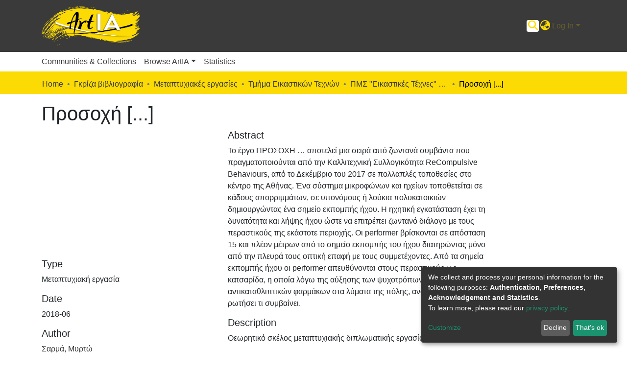

--- FILE ---
content_type: text/html; charset=utf-8
request_url: https://artia.asfa.gr/items/e070c9e4-1067-4a10-a866-779def037d12
body_size: 82045
content:
<!DOCTYPE html><html lang="en"><head>
  <meta charset="UTF-8">
  <base href="/">
  <title>Προσοχή [...]</title>
  <meta name="viewport" content="width=device-width,minimum-scale=1">
  <meta http-equiv="cache-control" content="no-store">
<link rel="stylesheet" href="styles.e382c7dd35ca1222.css" media="print" onload="this.media='all'"><noscript><link rel="stylesheet" href="styles.e382c7dd35ca1222.css"></noscript><style>@charset "UTF-8";.fa{font-family:var(--fa-style-family, "Font Awesome 6 Free");font-weight:var(--fa-style, 900)}.fa,.fas{-moz-osx-font-smoothing:grayscale;-webkit-font-smoothing:antialiased;display:var(--fa-display, inline-block);font-style:normal;font-feature-settings:normal;font-variant:normal;line-height:1;text-rendering:auto}.fas{font-family:"Font Awesome 6 Free"}.fa-3x{font-size:3em}.fa-lg{font-size:1.25em;line-height:.05em;vertical-align:-.075em}.fa-fw{text-align:center;width:1.25em}.fa-pulse{animation-name:fa-spin;animation-direction:var(--fa-animation-direction, normal);animation-duration:var(--fa-animation-duration, 1s);animation-iteration-count:var(--fa-animation-iteration-count, infinite);animation-timing-function:var(--fa-animation-timing, steps(8))}@media (prefers-reduced-motion: reduce){.fa-pulse{animation-delay:-1ms;animation-duration:1ms;animation-iteration-count:1;transition-delay:0s;transition-duration:0s}}@keyframes fa-spin{0%{transform:rotate(0)}to{transform:rotate(360deg)}}.fa-bars:before{content:"\f0c9"}.fa-repeat:before{content:"\f363"}.fa-sign-in-alt:before{content:"\f2f6"}.fa-arrow-circle-left:before{content:"\f0a8"}.fa-arrow-circle-right:before{content:"\f0a9"}.fa-arrows-alt:before{content:"\f0b2"}.fa-info-circle:before{content:"\f05a"}.fa-undo:before{content:"\f0e2"}.fa-search:before{content:"\f002"}.fa-spinner:before{content:"\f110"}.fa-times-circle:before{content:"\f057"}.fa-globe-asia:before{content:"\f57e"}.fa-search-plus:before{content:"\f00e"}.fa-search-minus:before{content:"\f010"}.sr-only{position:absolute;width:1px;height:1px;padding:0;margin:-1px;overflow:hidden;clip:rect(0,0,0,0);white-space:nowrap;border-width:0}:root{--fa-style-family-classic:"Font Awesome 6 Free";--fa-font-solid:normal 900 1em/1 "Font Awesome 6 Free"}@font-face{font-family:"Font Awesome 6 Free";font-style:normal;font-weight:900;font-display:block;src:url(assets/fonts/fa-solid-900.woff2) format("woff2"),url(assets/fonts/fa-solid-900.ttf) format("truetype")}.fas{font-weight:900}:root{--fa-style-family-brands:"Font Awesome 6 Brands";--fa-font-brands:normal 400 1em/1 "Font Awesome 6 Brands"}@font-face{font-family:"Font Awesome 6 Brands";font-style:normal;font-weight:400;font-display:block;src:url(assets/fonts/fa-brands-400.woff2) format("woff2"),url(assets/fonts/fa-brands-400.ttf) format("truetype")}:root{--fa-style-family-classic:"Font Awesome 6 Free";--fa-font-regular:normal 400 1em/1 "Font Awesome 6 Free"}@font-face{font-family:"Font Awesome 6 Free";font-style:normal;font-weight:400;font-display:block;src:url(assets/fonts/fa-regular-400.woff2) format("woff2"),url(assets/fonts/fa-regular-400.ttf) format("truetype")}:root{--blue:#2B4E72;--indigo:#6610f2;--purple:#6f42c1;--pink:#e83e8c;--red:#CF4444;--orange:#FFA500;--yellow:#fcdb04;--green:#94BA65;--teal:#20c997;--cyan:#006666;--white:#fff;--gray:#6c757d;--gray-dark:#343a40;--primary:#3a3a3a;--secondary:#495057;--success:#94BA65;--info:#fcdb04;--warning:#fcdb04;--danger:#CF4444;--light:#f8f9fa;--dark:#132333;--link:#3a3a3a;--breakpoint-xs:0;--breakpoint-sm:576px;--breakpoint-md:768px;--breakpoint-lg:992px;--breakpoint-xl:1200px;--font-family-sans-serif:-apple-system, BlinkMacSystemFont, "Segoe UI", Roboto, "Helvetica Neue", Arial, "Noto Sans", "Liberation Sans", sans-serif, "Apple Color Emoji", "Segoe UI Emoji", "Segoe UI Symbol", "Noto Color Emoji";--font-family-monospace:SFMono-Regular, Menlo, Monaco, Consolas, "Liberation Mono", "Courier New", monospace}*,*:before,*:after{box-sizing:border-box}html{font-family:sans-serif;line-height:1.15;-webkit-text-size-adjust:100%;-webkit-tap-highlight-color:rgba(58,58,58,0)}footer,header,main,nav{display:block}body{margin:0;font-family:-apple-system,BlinkMacSystemFont,Segoe UI,Roboto,Helvetica Neue,Arial,Noto Sans,Liberation Sans,sans-serif,"Apple Color Emoji","Segoe UI Emoji",Segoe UI Symbol,"Noto Color Emoji";font-size:1rem;font-weight:400;line-height:1.5;color:#212529;text-align:left;background-color:#fff}[tabindex="-1"]:focus:not(.focus-visible){outline:0!important}[tabindex="-1"]:focus:not(:focus-visible){outline:0!important}h1,h2{margin-top:0;margin-bottom:.5rem}p{margin-top:0;margin-bottom:1rem}ol,ul{margin-top:0;margin-bottom:1rem}a{color:#3a3a3a;text-decoration:none;background-color:#0000}a:hover{color:#141414;text-decoration:underline}img{vertical-align:middle;border-style:none}label{display:inline-block;margin-bottom:.5rem}button{border-radius:0}button:focus:not(.focus-visible){outline:0}button:focus:not(:focus-visible){outline:0}input,button{margin:0;font-family:inherit;font-size:inherit;line-height:inherit}button,input{overflow:visible}button{text-transform:none}[role=button]{cursor:pointer}button,[type=button],[type=submit]{-webkit-appearance:button}button:not(:disabled),[type=button]:not(:disabled),[type=submit]:not(:disabled){cursor:pointer}button::-moz-focus-inner,[type=button]::-moz-focus-inner,[type=submit]::-moz-focus-inner{padding:0;border-style:none}h1,h2{margin-bottom:.5rem;font-weight:500;line-height:1.2}h1{font-size:2.5rem}@media (max-width: 1200px){h1{font-size:calc(1.375rem + 1.5vw)}}h2{font-size:2rem}@media (max-width: 1200px){h2{font-size:calc(1.325rem + .9vw)}}.small{font-size:.875em;font-weight:400}.list-unstyled{padding-left:0;list-style:none}.container{width:100%;padding-right:15px;padding-left:15px;margin-right:auto;margin-left:auto}@media (min-width: 576px){.container{max-width:540px}}@media (min-width: 768px){.container{max-width:720px}}@media (min-width: 992px){.container{max-width:960px}}@media (min-width: 1200px){.container{max-width:1140px}}.row{display:flex;flex-wrap:wrap;margin-right:-15px;margin-left:-15px}.col-lg-6,.col-lg-3,.col-md-12,.col-md-6,.col-md-4{position:relative;width:100%;padding-right:15px;padding-left:15px}@media (min-width: 768px){.col-md-4{flex:0 0 33.33333333%;max-width:33.33333333%}.col-md-6{flex:0 0 50%;max-width:50%}.col-md-12{flex:0 0 100%;max-width:100%}}@media (min-width: 992px){.col-lg-3{flex:0 0 25%;max-width:25%}.col-lg-6{flex:0 0 50%;max-width:50%}}.form-control{display:block;width:100%;height:calc(1.5em + .75rem + 2px);padding:.375rem .75rem;font-size:1rem;font-weight:400;line-height:1.5;color:#495057;background-color:#fff;background-clip:padding-box;border:1px solid #ced4da;border-radius:.25rem;box-shadow:inset 0 1px 1px #3a3a3a13;transition:border-color .15s ease-in-out,box-shadow .15s ease-in-out}@media (prefers-reduced-motion: reduce){.form-control{transition:none}}.form-control::-ms-expand{background-color:#0000;border:0}.form-control:focus{color:#495057;background-color:#fff;border-color:#7a7a7a;outline:0;box-shadow:inset 0 1px 1px #3a3a3a13,0 0 0 .2rem #3a3a3a40}.form-control::placeholder{color:#6c757d;opacity:1}.form-control:disabled{background-color:#e9ecef;opacity:1}.form-control-lg{height:calc(1.5em + 1rem + 2px);padding:.5rem 1rem;font-size:1.25rem;line-height:1.5;border-radius:.3rem}.btn{display:inline-block;font-weight:400;color:#212529;text-align:center;vertical-align:middle;-webkit-user-select:none;user-select:none;background-color:#0000;border:1px solid rgba(0,0,0,0);padding:.375rem .75rem;font-size:1rem;line-height:1.5;border-radius:.25rem;transition:color .15s ease-in-out,background-color .15s ease-in-out,border-color .15s ease-in-out,box-shadow .15s ease-in-out}@media (prefers-reduced-motion: reduce){.btn{transition:none}}.btn:hover{color:#212529;text-decoration:none}.btn:focus{outline:0;box-shadow:0 0 0 .2rem #3a3a3a40}.btn:disabled{opacity:.65;box-shadow:none}.btn:not(:disabled):not(.disabled){cursor:pointer}.btn:not(:disabled):not(.disabled):active{box-shadow:inset 0 3px 5px #3a3a3a20}.btn:not(:disabled):not(.disabled):active:focus{box-shadow:0 0 0 .2rem #3a3a3a40,inset 0 3px 5px #3a3a3a20}.btn-primary{color:#fff;background-color:#3a3a3a;border-color:#3a3a3a;box-shadow:inset 0 1px #ffffff26,0 1px 1px #3a3a3a13}.btn-primary:hover{color:#fff;background-color:#272727;border-color:#212121}.btn-primary:focus{color:#fff;background-color:#272727;border-color:#212121;box-shadow:inset 0 1px #ffffff26,0 1px 1px #3a3a3a13,0 0 0 .2rem #58585880}.btn-primary:disabled{color:#fff;background-color:#3a3a3a;border-color:#3a3a3a}.btn-primary:not(:disabled):not(.disabled):active{color:#fff;background-color:#212121;border-color:#1a1a1a}.btn-primary:not(:disabled):not(.disabled):active:focus{box-shadow:inset 0 3px 5px #3a3a3a20,0 0 0 .2rem #58585880}.btn-link{color:#fff;background-color:#3a3a3a;border-color:#3a3a3a;box-shadow:inset 0 1px #ffffff26,0 1px 1px #3a3a3a13}.btn-link:hover{color:#fff;background-color:#272727;border-color:#212121}.btn-link:focus{color:#fff;background-color:#272727;border-color:#212121;box-shadow:inset 0 1px #ffffff26,0 1px 1px #3a3a3a13,0 0 0 .2rem #58585880}.btn-link:disabled{color:#fff;background-color:#3a3a3a;border-color:#3a3a3a}.btn-link:not(:disabled):not(.disabled):active{color:#fff;background-color:#212121;border-color:#1a1a1a}.btn-link:not(:disabled):not(.disabled):active:focus{box-shadow:inset 0 3px 5px #3a3a3a20,0 0 0 .2rem #58585880}.btn-outline-primary{color:#3a3a3a;border-color:#3a3a3a}.btn-outline-primary:hover{color:#fff;background-color:#3a3a3a;border-color:#3a3a3a}.btn-outline-primary:focus{box-shadow:0 0 0 .2rem #3a3a3a80}.btn-outline-primary:disabled{color:#3a3a3a;background-color:#0000}.btn-outline-primary:not(:disabled):not(.disabled):active{color:#fff;background-color:#3a3a3a;border-color:#3a3a3a}.btn-outline-primary:not(:disabled):not(.disabled):active:focus{box-shadow:inset 0 3px 5px #3a3a3a20,0 0 0 .2rem #3a3a3a80}.btn-link{font-weight:400;color:#3a3a3a;text-decoration:none}.btn-link:hover{color:#141414;text-decoration:underline}.btn-link:focus{text-decoration:underline}.btn-link:disabled{color:#6c757d;pointer-events:none}.btn-lg{padding:.5rem 1rem;font-size:1.25rem;line-height:1.5;border-radius:.3rem}.btn-block{display:block;width:100%}.dropdown{position:relative}.dropdown-toggle{white-space:nowrap}.dropdown-toggle:after{display:inline-block;margin-left:.255em;vertical-align:.255em;content:"";border-top:.3em solid;border-right:.3em solid rgba(0,0,0,0);border-bottom:0;border-left:.3em solid rgba(0,0,0,0)}.dropdown-toggle:empty:after{margin-left:0}.dropdown-menu{position:absolute;top:100%;left:0;z-index:1000;display:none;float:left;min-width:10rem;padding:.5rem 0;margin:.125rem 0 0;font-size:1rem;color:#212529;text-align:left;list-style:none;background-color:#fff;background-clip:padding-box;border:1px solid rgba(58,58,58,.15);border-radius:.25rem;box-shadow:0 .5rem 1rem #3a3a3a2d}.dropdown-menu-right{right:0;left:auto}.dropdown-menu[x-placement^=bottom]{right:auto;bottom:auto}.dropdown-divider{height:0;margin:.5rem 0;overflow:hidden;border-top:1px solid #e9ecef}.dropdown-item{display:block;width:100%;padding:.25rem 1.5rem;clear:both;font-weight:400;color:#212529;text-align:inherit;white-space:nowrap;background-color:#0000;border:0}.dropdown-item:hover,.dropdown-item:focus{color:#16181b;text-decoration:none;background-color:#e9ecef}.dropdown-item.active,.dropdown-item:active{color:#fff;text-decoration:none;background-color:#3a3a3a}.dropdown-item:disabled{color:#656e78;pointer-events:none;background-color:#0000}.nav-link{display:block;padding:.5rem 1rem}.nav-link:hover,.nav-link:focus{text-decoration:none}.navbar{position:relative;display:flex;flex-wrap:wrap;align-items:center;justify-content:space-between;padding:.5rem 1rem}.navbar .container{display:flex;flex-wrap:wrap;align-items:center;justify-content:space-between}.navbar-brand{display:inline-block;padding-top:.3125rem;padding-bottom:.3125rem;margin-right:1rem;font-size:1.25rem;line-height:inherit;white-space:nowrap}.navbar-brand:hover,.navbar-brand:focus{text-decoration:none}.navbar-nav{display:flex;flex-direction:column;padding-left:0;margin-bottom:0;list-style:none}.navbar-nav .nav-link{padding-right:0;padding-left:0}.navbar-nav .dropdown-menu{position:static;float:none}.navbar-toggler{padding:.25rem .75rem;font-size:1.25rem;line-height:1;background-color:#0000;border:1px solid rgba(0,0,0,0);border-radius:.25rem}.navbar-toggler:hover,.navbar-toggler:focus{text-decoration:none}.navbar-toggler-icon{display:inline-block;width:1.5em;height:1.5em;vertical-align:middle;content:"";background:50%/100% 100% no-repeat}@media (max-width: 767.98px){.navbar-expand-md>.container{padding-right:0;padding-left:0}}@media (min-width: 768px){.navbar-expand-md{flex-flow:row nowrap;justify-content:flex-start}.navbar-expand-md .navbar-nav{flex-direction:row}.navbar-expand-md .navbar-nav .dropdown-menu{position:absolute}.navbar-expand-md .navbar-nav .nav-link{padding-right:.5rem;padding-left:.5rem}.navbar-expand-md>.container{flex-wrap:nowrap}.navbar-expand-md .navbar-toggler{display:none}}.navbar-light .navbar-nav .nav-link{color:#00000080}.navbar-light .navbar-nav .nav-link:hover,.navbar-light .navbar-nav .nav-link:focus{color:#3a3a3ab3}.navbar-light .navbar-toggler{color:#00000080;border-color:#3a3a3a1a}.navbar-light .navbar-toggler-icon{background-image:url("data:image/svg+xml;charset=utf8,%3csvg+viewBox='0+0+30+30'+xmlns='http://www.w3.org/2000/svg'%3e%3cpath+stroke='rgba%280, 0, 0, 0.5%29'+stroke-width='2'+stroke-linecap='round'+stroke-miterlimit='10'+d='M4+7h22M4+15h22M4+23h22'/%3e%3c/svg%3e")}.breadcrumb{display:flex;flex-wrap:wrap;padding:.75rem 1rem;margin-bottom:1rem;list-style:none;background-color:#e9ecef;border-radius:.25rem}.breadcrumb-item+.breadcrumb-item{padding-left:.5rem}.breadcrumb-item+.breadcrumb-item:before{float:left;padding-right:.5rem;color:#6c757d;content:"/"}.breadcrumb-item+.breadcrumb-item:hover:before{text-decoration:underline}.breadcrumb-item+.breadcrumb-item:hover:before{text-decoration:none}.breadcrumb-item.active{color:#6c757d}.bg-transparent{background-color:#0000!important}.d-none{display:none!important}.d-inline-block{display:inline-block!important}.d-flex{display:flex!important}@media (min-width: 768px){.d-md-block{display:block!important}}.flex-row{flex-direction:row!important}.flex-column{flex-direction:column!important}.flex-shrink-0{flex-shrink:0!important}.justify-content-start{justify-content:flex-start!important}.justify-content-center{justify-content:center!important}.justify-content-between{justify-content:space-between!important}.align-items-center{align-items:center!important}.align-self-end{align-self:flex-end!important}.align-self-center{align-self:center!important}.position-relative{position:relative!important}.position-absolute{position:absolute!important}.position-fixed{position:fixed!important}.sr-only{position:absolute;width:1px;height:1px;padding:0;margin:-1px;overflow:hidden;clip:rect(0,0,0,0);white-space:nowrap;border:0}.shadow-none{box-shadow:none!important}.w-100{width:100%!important}.m-0{margin:0!important}.my-0{margin-top:0!important}.mb-0,.my-0{margin-bottom:0!important}.mt-2,.my-2{margin-top:.5rem!important}.mb-2,.my-2{margin-bottom:.5rem!important}.mt-3{margin-top:1rem!important}.mb-3{margin-bottom:1rem!important}.mb-4{margin-bottom:1.5rem!important}.px-0{padding-right:0!important}.px-0{padding-left:0!important}.p-1{padding:.25rem!important}.pl-1{padding-left:.25rem!important}.pl-2{padding-left:.5rem!important}.py-3{padding-top:1rem!important}.py-3{padding-bottom:1rem!important}.pr-4,.px-4{padding-right:1.5rem!important}.px-4{padding-left:1.5rem!important}.mr-auto,.mx-auto{margin-right:auto!important}.mx-auto{margin-left:auto!important}@media (min-width: 768px){.mb-md-0{margin-bottom:0!important}.p-md-0{padding:0!important}}.text-truncate{overflow:hidden;text-overflow:ellipsis;white-space:nowrap}.text-center{text-align:center!important}@media (min-width: 768px){.text-md-center{text-align:center!important}}.text-white{color:#fff!important}@media print{*,*:before,*:after{text-shadow:none!important;box-shadow:none!important}a:not(.btn){text-decoration:underline}img{page-break-inside:avoid}p,h2{orphans:3;widows:3}h2{page-break-after:avoid}@page{size:a3}body,.container{min-width:992px!important}.navbar{display:none}}:root{--ds-breadcrumb-bg:#e9ecef !important}:root{--ds-content-spacing:1rem;--ds-button-height:2.375rem;--ds-card-height-percentage:98%;--ds-card-thumbnail-height:240px;--ds-dropdown-menu-max-height:200px;--ds-drop-zone-area-height:44px;--ds-drop-zone-area-z-index:1025;--ds-drop-zone-area-inner-z-index:1021;--ds-login-logo-height:72px;--ds-login-logo-width:72px;--ds-submission-header-z-index:1001;--ds-submission-footer-z-index:999;--ds-main-z-index:1;--ds-nav-z-index:10;--ds-footer-z-index:0;--ds-sidebar-z-index:20;--ds-header-bg:#fff;--ds-header-logo-height:50px;--ds-header-logo-height-xs:50px;--ds-header-icon-color:#3a3a3a;--ds-header-icon-color-hover:#141414;--ds-navbar-bg:var(--ds-header-bg);--ds-header-navbar-border-top-color:#fff;--ds-header-navbar-border-bottom-color:#ced4da;--ds-navbar-link-color:#006666;--ds-navbar-link-color-hover:#001a1a;--ds-expandable-navbar-bg:var(--ds-navbar-bg);--ds-expandable-navbar-link-color:var(--ds-navbar-link-color);--ds-expandable-navbar-link-color-hover:var(--ds-navbar-link-color-hover);--ds-admin-sidebar-bg:#132333;--ds-admin-sidebar-active-bg:#0f1b28;--ds-admin-sidebar-header-bg:#091119;--ds-dark-scrollbar-bg:#0f1b28;--ds-dark-scrollbar-alt-bg:#12202f;--ds-dark-scrollbar-fg:#47495d;--ds-submission-sections-margin-bottom:.5rem;--ds-edit-item-button-min-width:100px;--ds-edit-item-metadata-field-width:190px;--ds-edit-item-language-field-width:43px;--ds-thumbnail-max-width:125px;--ds-thumbnail-placeholder-background:#f8f9fa;--ds-thumbnail-placeholder-border:1px solid #dee2e6;--ds-thumbnail-placeholder-color:#444c54;--ds-dso-selector-list-max-height:475px;--ds-dso-selector-current-background-color:#eeeeee;--ds-dso-selector-current-background-hover-color:#d5d5d5;--ds-notification-bg-success:#8aa349;--ds-notification-bg-danger:#b22e44;--ds-notification-bg-info:#00332b;--ds-notification-bg-warning:#cb8f02;--ds-fa-fixed-width:1.25rem;--ds-icon-padding:1rem;--ds-collapsed-sidebar-width:52px;--ds-sidebar-items-width:250px;--ds-total-sidebar-width:302px;--ds-top-footer-bg:#e9ecef;--ds-footer-bg:#3a3a3a;--ds-footer-border:1px solid var(--bs-gray-400);--ds-footer-padding:0;--ds-footer-padding-bottom:0;--ds-footer-logo-height:50px;--ds-home-news-link-color:#006666;--ds-home-news-link-hover-color:#001a1a;--ds-home-news-background-color:#e9ecef;--ds-breadcrumb-link-color:#006666;--ds-breadcrumb-link-active-color:black;--ds-breadcrumb-max-length:200px;--ds-slider-color:#94BA65;--ds-slider-handle-width:18px;--ds-search-form-scope-max-width:150px;--ds-context-x-offset:-16px;--ds-context-help-icon-size:16px;--ds-context-help-tooltip-width:300px;--ds-context-help-tooltip-link-color:$white;--ds-gap:.25rem;--ds-dso-edit-field-width:210px;--ds-dso-edit-lang-width:90px;--ds-dso-edit-actions-width:173px;--ds-dso-edit-virtual-tooltip-min-width:300px}:root{--ds-breadcrumb-bg:#fcdb04 !important}:root{--ds-header-logo-height:80px;--ds-header-logo-height-xs:50px;--ds-header-navbar-border-bottom-color:#fcdb04;--ds-navbar-link-color:#3a3a3a;--ds-banner-text-background:rgba(0, 0, 0, .45);--ds-banner-background-gradient-width:300px;--ds-footer-bg:#3a3a3a;--ds-top-footer-bg:var(--ds-footer-bg);--ds-breadcrumb-link-color:#3a3a3a;--ds-header-icon-color:#fcdb04;--ds-header-icon-color-hover:#141414}.btn-link{background-color:#fff}.btn-link:hover{background-color:#fff;color:#3a3a3a}:root{--bs-white:#fff;--bs-gray-100:#f8f9fa;--bs-gray-200:#e9ecef;--bs-gray-300:#dee2e6;--bs-gray-400:#ced4da;--bs-gray-500:#656e78;--bs-gray-600:#6c757d;--bs-gray-700:#495057;--bs-gray-800:#343a40;--bs-gray-900:#212529;--bs-black:#3a3a3a;--bs-blue:#2B4E72;--bs-indigo:#6610f2;--bs-purple:#6f42c1;--bs-pink:#e83e8c;--bs-red:#CF4444;--bs-orange:#FFA500;--bs-yellow:#fcdb04;--bs-green:#94BA65;--bs-teal:#20c997;--bs-cyan:#006666;--bs-primary:#2B4E72;--bs-primary-bg:#878787;--bs-secondary:#6c757d;--bs-secondary-bg:#949da5;--bs-success:#94BA65;--bs-success-bg:#dde9cf;--bs-info:#006666;--bs-info-bg:#fef19b;--bs-warning:#fcdb04;--bs-warning-bg:#fef19b;--bs-danger:#CF4444;--bs-danger-bg:#eebebe;--bs-light:#f8f9fa;--bs-dark:#132333;--bs-theme-color-interval:8%;--bs-yiq-contrasted-threshold:165;--bs-yiq-text-dark:#212529;--bs-yiq-text-light:#fff;--bs-enable-caret:true;--bs-enable-rounded:true;--bs-enable-shadows:true;--bs-enable-gradients:false;--bs-enable-transitions:true;--bs-enable-prefers-reduced-motion-media-query:true;--bs-enable-grid-classes:true;--bs-enable-pointer-cursor-for-buttons:true;--bs-enable-print-styles:true;--bs-enable-responsive-font-sizes:true;--bs-enable-validation-icons:true;--bs-enable-deprecation-messages:true;--bs-spacer:1rem;--bs-spacer-0:0;--bs-spacer-1:.25rem;--bs-spacer-2:.5rem;--bs-spacer-3:1rem;--bs-spacer-4:1.5rem;--bs-spacer-5:3rem;--bs-sizes-25:25%;--bs-sizes-50:50%;--bs-sizes-75:75%;--bs-sizes-100:100%;--bs-sizes-auto:auto;--bsbody-bg:#fff;--bs-body-color:#212529;--bs-link-color:#3a3a3a;--bs-link-decoration:none;--bs-link-hover-color:#141414;--bs-link-hover-decoration:underline;--bs-emphasized-link-hover-darken-percentage:15%;--bs-paragraph-margin-bottom:1rem;--bs-xs-min:0;--bs-sm-min:576px;--bs-md-min:768px;--bs-lg-min:992px;--bs-xl-min:1200px;--bs-xs-max: ;--bs-sm-max:540px;--bs-md-max:720px;--bs-lg-max:960px;--bs-xl-max:1140px;--bs-grid-columns:12;--bs-grid-gutter-width:30px;--bs-line-height-lg:1.5;--bs-line-height-sm:1.5;--bs-border-width:1px;--bs-border-color:#dee2e6;--bs-border-radius:.25rem;--bs-border-radius-lg:.3rem;--bs-border-radius-sm:.2rem;--bs-rounded-pill:50rem;--bs-box-shadow-sm:0 .125rem .25rem rgba(58, 58, 58, .075);--bs-box-shadow:0 .5rem 1rem rgba(58, 58, 58, .15);--bs-box-shadow-lg:0 1rem 3rem rgba(58, 58, 58, .175);--bs-component-active-color:#fff;--bs-component-active-bg:#3a3a3a;--bs-caret-width:.3em;--bs-caret-vertical-align:.255em;--bs-caret-spacing:.255em;--bs-transition-base:all .2s ease-in-out;--bs-transition-fade:opacity .15s linear;--bs-transition-collapse:height .35s ease;--bs-font-family-sans-serif:-apple-system, BlinkMacSystemFont, Segoe UI, Roboto, Helvetica Neue, Arial, Noto Sans, Liberation Sans, sans-serif, Apple Color Emoji, Segoe UI Emoji, Segoe UI Symbol, Noto Color Emoji;--bs-font-family-monospace:SFMono-Regular, Menlo, Monaco, Consolas, Liberation Mono, Courier New, monospace;--bs-font-family-base:-apple-system, BlinkMacSystemFont, Segoe UI, Roboto, Helvetica Neue, Arial, Noto Sans, Liberation Sans, sans-serif, Apple Color Emoji, Segoe UI Emoji, Segoe UI Symbol, Noto Color Emoji;--bs-font-size-base:1rem;--bs-font-size-lg:1.25rem;--bs-font-size-sm:.875rem;--bs-font-weight-lighter:lighter;--bs-font-weight-light:300;--bs-font-weight-normal:400;--bs-font-weight-bold:700;--bs-font-weight-bolder:bolder;--bs-font-weight-base:400;--bs-line-height-base:1.5;--bs-h1-font-size:2.5rem;--bs-h2-font-size:2rem;--bs-h3-font-size:1.75rem;--bs-h4-font-size:1.5rem;--bs-h5-font-size:1.25rem;--bs-h6-font-size:1rem;--bs-headings-margin-bottom:.5rem;--bs-headings-font-family: ;--bs-headings-font-weight:500;--bs-headings-line-height:1.2;--bs-headings-color: ;--bs-display1-size:6rem;--bs-display2-size:5.5rem;--bs-display3-size:4.5rem;--bs-display4-size:3.5rem;--bs-display1-weight:300;--bs-display2-weight:300;--bs-display3-weight:300;--bs-display4-weight:300;--bs-display-line-height:1.2;--bs-lead-font-size:1.25rem;--bs-lead-font-weight:300;--bs-small-font-size:.875em;--bs-text-muted:#6c757d;--bs-blockquote-small-color:#6c757d;--bs-blockquote-small-font-size:.875em;--bs-blockquote-font-size:1.25rem;--bs-hr-border-color:rgba(58, 58, 58, .1);--bs-hr-border-width:1px;--bs-mark-padding:.2em;--bs-dt-font-weight:700;--bs-kbd-box-shadow:inset 0 -.1rem 0 rgba(58, 58, 58, .25);--bs-nested-kbd-font-weight:700;--bs-list-inline-padding:.5rem;--bs-mark-bg:#fcf8e3;--bs-hr-margin-y:1rem;--bs-table-cell-padding:.75rem;--bs-table-cell-padding-sm:.3rem;--bs-table-color:#212529;--bs-table-bg: ;--bs-table-accent-bg:rgba(58, 58, 58, .05);--bs-table-hover-color:#212529;--bs-table-hover-bg:rgba(58, 58, 58, .075);--bs-table-active-bg:rgba(58, 58, 58, .075);--bs-table-border-width:1px;--bs-table-border-color:#dee2e6;--bs-table-head-bg:#e9ecef;--bs-table-head-color:#495057;--bs-table-dark-bg:#343a40;--bs-table-dark-accent-bg:rgba(255, 255, 255, .05);--bs-table-dark-hover-color:#fff;--bs-table-dark-hover-bg:rgba(255, 255, 255, .075);--bs-table-dark-border-color:#454d55;--bs-table-dark-color:#fff;--bs-table-striped-order:odd;--bs-table-caption-color:#6c757d;--bs-table-bg-level:-9;--bs-table-border-level:-6;--bs-input-btn-padding-y:.375rem;--bs-input-btn-padding-x:.75rem;--bs-input-btn-font-family: ;--bs-input-btn-font-size:1rem;--bs-input-btn-line-height:1.5;--bs-input-btn-focus-width:.2rem;--bs-input-btn-focus-color:rgba(58, 58, 58, .25);--bs-input-btn-focus-box-shadow:0 0 0 .2rem rgba(58, 58, 58, .25);--bs-input-btn-padding-y-sm:.25rem;--bs-input-btn-padding-x-sm:.5rem;--bs-input-btn-font-size-sm:.875rem;--bs-input-btn-line-height-sm:1.5;--bs-input-btn-padding-y-lg:.5rem;--bs-input-btn-padding-x-lg:1rem;--bs-input-btn-font-size-lg:1.25rem;--bs-input-btn-line-height-lg:1.5;--bs-input-btn-border-width:1px;--bs-btn-padding-y:.375rem;--bs-btn-padding-x:.75rem;--bs-btn-font-family: ;--bs-btn-font-size:1rem;--bs-btn-line-height:1.5;--bs-btn-padding-y-sm:.25rem;--bs-btn-padding-x-sm:.5rem;--bs-btn-font-size-sm:.875rem;--bs-btn-line-height-sm:1.5;--bs-btn-padding-y-lg:.5rem;--bs-btn-padding-x-lg:1rem;--bs-btn-font-size-lg:1.25rem;--bs-btn-line-height-lg:1.5;--bs-btn-border-width:1px;--bs-btn-font-weight:400;--bs-btn-box-shadow:inset 0 1px 0 rgba(255, 255, 255, .15), 0 1px 1px rgba(58, 58, 58, .075);--bs-btn-focus-width:.2rem;--bs-btn-focus-box-shadow:0 0 0 .2rem rgba(58, 58, 58, .25);--bs-btn-disabled-opacity:.65;--bs-btn-active-box-shadow:inset 0 3px 5px rgba(58, 58, 58, .125);--bs-btn-link-disabled-color:#6c757d;--bs-btn-block-spacing-y:.5rem;--bs-btn-border-radius:.25rem;--bs-btn-border-radius-lg:.3rem;--bs-btn-border-radius-sm:.2rem;--bs-btn-transition:color .15s ease-in-out, background-color .15s ease-in-out, border-color .15s ease-in-out, box-shadow .15s ease-in-out;--bs-label-margin-bottom:.5rem;--bs-input-padding-y:.375rem;--bs-input-padding-x:.75rem;--bs-input-font-family: ;--bs-input-font-size:1rem;--bs-input-font-weight:400;--bs-input-line-height:1.5;--bs-input-padding-y-sm:.25rem;--bs-input-padding-x-sm:.5rem;--bs-input-font-size-sm:.875rem;--bs-input-line-height-sm:1.5;--bs-input-padding-y-lg:.5rem;--bs-input-padding-x-lg:1rem;--bs-input-font-size-lg:1.25rem;--bs-input-line-height-lg:1.5;--bs-input-bg:#fff;--bs-input-disabled-bg:#e9ecef;--bs-input-color:#495057;--bs-input-border-color:#ced4da;--bs-input-border-width:1px;--bs-input-box-shadow:inset 0 1px 1px rgba(58, 58, 58, .075);--bs-input-border-radius:.25rem;--bs-input-border-radius-lg:.3rem;--bs-input-border-radius-sm:.2rem;--bs-input-focus-bg:#fff;--bs-input-focus-border-color:#7a7a7a;--bs-input-focus-color:#495057;--bs-input-focus-width:.2rem;--bs-input-focus-box-shadow:0 0 0 .2rem rgba(58, 58, 58, .25);--bs-input-placeholder-color:#6c757d;--bs-input-plaintext-color:#212529;--bs-input-height-border:2px;--bs-input-height-inner:calc(1.5em + .75rem);--bs-input-height-inner-half:calc(.75em + .375rem);--bs-input-height-inner-quarter:calc(.375em + .1875rem);--bs-input-height:calc(1.5em + .75rem + 2px);--bs-input-height-sm:calc(1.5em + .5rem + 2px);--bs-input-height-lg:calc(1.5em + 1rem + 2px);--bs-input-transition:border-color .15s ease-in-out, box-shadow .15s ease-in-out;--bs-form-text-margin-top:.25rem;--bs-form-check-input-gutter:1.25rem;--bs-form-check-input-margin-y:.3rem;--bs-form-check-input-margin-x:.25rem;--bs-form-check-inline-margin-x:.75rem;--bs-form-check-inline-input-margin-x:.3125rem;--bs-form-grid-gutter-width:10px;--bs-form-group-margin-bottom:1rem;--bs-input-group-addon-color:#495057;--bs-input-group-addon-bg:#e9ecef;--bs-input-group-addon-border-color:#ced4da;--bs-custom-forms-transition:background-color .15s ease-in-out, border-color .15s ease-in-out, box-shadow .15s ease-in-out;--bs-custom-control-gutter:.5rem;--bs-custom-control-spacer-x:1rem;--bs-custom-control-indicator-size:1rem;--bs-custom-control-indicator-bg:#fff;--bs-custom-control-indicator-bg-size:50% 50%;--bs-custom-control-indicator-box-shadow:inset 0 1px 1px rgba(58, 58, 58, .075);--bs-custom-control-indicator-border-color:#656e78;--bs-custom-control-indicator-border-width:1px;--bs-custom-control-indicator-disabled-bg:#e9ecef;--bs-custom-control-label-disabled-color:#6c757d;--bs-custom-control-indicator-checked-color:#fff;--bs-custom-control-indicator-checked-bg:#3a3a3a;--bs-custom-control-indicator-checked-disabled-bg:rgba(58, 58, 58, .5);--bs-custom-control-indicator-checked-box-shadow: ;--bs-custom-control-indicator-checked-border-color:#3a3a3a;--bs-custom-control-indicator-focus-box-shadow:0 0 0 .2rem rgba(58, 58, 58, .25);--bs-custom-control-indicator-focus-border-color:#7a7a7a;--bs-custom-control-indicator-active-color:#fff;--bs-custom-control-indicator-active-bg:#939393;--bs-custom-control-indicator-active-box-shadow: ;--bs-custom-control-indicator-active-border-color:#939393;--bs-custom-checkbox-indicator-border-radius:.25rem;--bs-custom-checkbox-indicator-icon-checked:url("data:image/svg+xml,<svg xmlns='http://www.w3.org/2000/svg' width='8' height='8' viewBox='0 0 8 8'><path fill='#fff' d='M6.564.75l-3.59 3.612-1.538-1.55L0 4.26l2.974 2.99L8 2.193z'/></svg>");--bs-custom-checkbox-indicator-indeterminate-bg:#3a3a3a;--bs-custom-checkbox-indicator-indeterminate-color:#fff;--bs-custom-checkbox-indicator-icon-indeterminate:url("data:image/svg+xml,<svg xmlns='http://www.w3.org/2000/svg' width='4' height='4' viewBox='0 0 4 4'><path stroke='#fff' d='M0 2h4'/></svg>");--bs-custom-checkbox-indicator-indeterminate-box-shadow: ;--bs-custom-checkbox-indicator-indeterminate-border-color:#3a3a3a;--bs-custom-radio-indicator-border-radius:50%;--bs-custom-radio-indicator-icon-checked:url("data:image/svg+xml,<svg xmlns='http://www.w3.org/2000/svg' width='12' height='12' viewBox='-4 -4 8 8'><circle r='3' fill='#fff'/></svg>");--bs-custom-switch-width:1.75rem;--bs-custom-switch-indicator-border-radius:.5rem;--bs-custom-switch-indicator-size:calc(1rem - 4px);--bs-custom-select-padding-y:.375rem;--bs-custom-select-padding-x:.75rem;--bs-custom-select-font-family: ;--bs-custom-select-font-size:1rem;--bs-custom-select-height:calc(1.5em + .75rem + 2px);--bs-custom-select-indicator-padding:1rem;--bs-custom-select-font-weight:400;--bs-custom-select-line-height:1.5;--bs-custom-select-color:#495057;--bs-custom-select-disabled-color:#6c757d;--bs-custom-select-bg:#fff;--bs-custom-select-disabled-bg:#e9ecef;--bs-custom-select-bg-size:8px 10px;--bs-custom-select-indicator-color:#343a40;--bs-custom-select-indicator:url("data:image/svg+xml,<svg xmlns='http://www.w3.org/2000/svg' width='4' height='5' viewBox='0 0 4 5'><path fill='#343a40' d='M2 0L0 2h4zm0 5L0 3h4z'/></svg>");--bs-custom-select-background:url("data:image/svg+xml,%3csvg xmlns='http://www.w3.org/2000/svg' width='4' height='5' viewBox='0 0 4 5'%3e%3cpath fill='%23343a40' d='M2 0L0 2h4zm0 5L0 3h4z'/%3e%3c/svg%3e") right .75rem center/8px 10px no-repeat;--bs-custom-select-feedback-icon-padding-right:calc(.75em + 2.3125rem);--bs-custom-select-feedback-icon-position:center right 1.75rem;--bs-custom-select-feedback-icon-size:calc(.75em + .375rem) calc(.75em + .375rem);--bs-custom-select-border-width:1px;--bs-custom-select-border-color:#ced4da;--bs-custom-select-border-radius:.25rem;--bs-custom-select-box-shadow:inset 0 1px 2px rgba(58, 58, 58, .075);--bs-custom-select-focus-border-color:#7a7a7a;--bs-custom-select-focus-width:.2rem;--bs-custom-select-focus-box-shadow:0 0 0 .2rem rgba(58, 58, 58, .25);--bs-custom-select-padding-y-sm:.25rem;--bs-custom-select-padding-x-sm:.5rem;--bs-custom-select-font-size-sm:.875rem;--bs-custom-select-height-sm:calc(1.5em + .5rem + 2px);--bs-custom-select-padding-y-lg:.5rem;--bs-custom-select-padding-x-lg:1rem;--bs-custom-select-font-size-lg:1.25rem;--bs-custom-select-height-lg:calc(1.5em + 1rem + 2px);--bs-custom-range-track-width:100%;--bs-custom-range-track-height:.5rem;--bs-custom-range-track-cursor:pointer;--bs-custom-range-track-bg:#dee2e6;--bs-custom-range-track-border-radius:1rem;--bs-custom-range-track-box-shadow:inset 0 .25rem .25rem rgba(58, 58, 58, .1);--bs-custom-range-thumb-width:1rem;--bs-custom-range-thumb-height:1rem;--bs-custom-range-thumb-bg:#3a3a3a;--bs-custom-range-thumb-border:0;--bs-custom-range-thumb-border-radius:1rem;--bs-custom-range-thumb-box-shadow:0 .1rem .25rem rgba(58, 58, 58, .1);--bs-custom-range-thumb-focus-box-shadow:0 0 0 1px #fff, 0 0 0 .2rem rgba(58, 58, 58, .25);--bs-custom-range-thumb-focus-box-shadow-width:.2rem;--bs-custom-range-thumb-active-bg:#939393;--bs-custom-range-thumb-disabled-bg:#656e78;--bs-custom-file-height:calc(1.5em + .75rem + 2px);--bs-custom-file-height-inner:calc(1.5em + .75rem);--bs-custom-file-focus-border-color:#7a7a7a;--bs-custom-file-focus-box-shadow:0 0 0 .2rem rgba(58, 58, 58, .25);--bs-custom-file-disabled-bg:#e9ecef;--bs-custom-file-padding-y:.375rem;--bs-custom-file-padding-x:.75rem;--bs-custom-file-line-height:1.5;--bs-custom-file-font-family: ;--bs-custom-file-font-weight:400;--bs-custom-file-color:#495057;--bs-custom-file-bg:#fff;--bs-custom-file-border-width:1px;--bs-custom-file-border-color:#ced4da;--bs-custom-file-border-radius:.25rem;--bs-custom-file-box-shadow:inset 0 1px 1px rgba(58, 58, 58, .075);--bs-custom-file-button-color:#495057;--bs-custom-file-button-bg:#e9ecef;--bs-form-feedback-margin-top:.25rem;--bs-form-feedback-font-size:.875em;--bs-form-feedback-valid-color:#94BA65;--bs-form-feedback-invalid-color:#CF4444;--bs-form-feedback-icon-valid-color:#94BA65;--bs-form-feedback-icon-valid:url("data:image/svg+xml,<svg xmlns='http://www.w3.org/2000/svg' width='8' height='8' viewBox='0 0 8 8'><path fill='#94BA65' d='M2.3 6.73L.6 4.53c-.4-1.04.46-1.4 1.1-.8l1.1 1.4 3.4-3.8c.6-.63 1.6-.27 1.2.7l-4 4.6c-.43.5-.8.4-1.1.1z'/></svg>");--bs-form-feedback-icon-invalid-color:#CF4444;--bs-form-feedback-icon-invalid:url("data:image/svg+xml,<svg xmlns='http://www.w3.org/2000/svg' width='12' height='12' fill='none' stroke='#CF4444' viewBox='0 0 12 12'><circle cx='6' cy='6' r='4.5'/><path stroke-linejoin='round' d='M5.8 3.6h.4L6 6.5z'/><circle cx='6' cy='8.2' r='.6' fill='#CF4444' stroke='none'/></svg>");--bs-zindex-dropdown:1000;--bs-zindex-sticky:1020;--bs-zindex-fixed:1030;--bs-zindex-modal-backdrop:1040;--bs-zindex-modal:1050;--bs-zindex-popover:1060;--bs-zindex-tooltip:1070;--bs-nav-link-padding-y:.5rem;--bs-nav-link-padding-x:1rem;--bs-nav-link-disabled-color:#6c757d;--bs-nav-tabs-border-color:#dee2e6;--bs-nav-tabs-border-width:1px;--bs-nav-tabs-border-radius:.25rem;--bs-nav-tabs-link-hover-border-color:#e9ecef #e9ecef #dee2e6;--bs-nav-tabs-link-active-color:#495057;--bs-nav-tabs-link-active-bg:#fff;--bs-nav-tabs-link-active-border-color:#dee2e6 #dee2e6 #fff;--bs-nav-pills-border-radius:.25rem;--bs-nav-pills-link-active-color:#fff;--bs-nav-pills-link-active-bg:#3a3a3a;--bs-nav-divider-color:#e9ecef;--bs-nav-divider-margin-y:.5rem;--bs-navbar-padding-y:.5rem;--bs-navbar-padding-x:1rem;--bs-navbar-nav-link-padding-x:.5rem;--bs-navbar-brand-font-size:1.25rem;--bs-nav-link-height:2.5rem;--bs-navbar-brand-height:1.875rem;--bs-navbar-brand-padding-y:.3125rem;--bs-navbar-toggler-padding-y:.25rem;--bs-navbar-toggler-padding-x:.75rem;--bs-navbar-toggler-font-size:1.25rem;--bs-navbar-toggler-border-radius:.25rem;--bs-navbar-dark-color:rgba(255, 255, 255, .5);--bs-navbar-dark-hover-color:rgba(255, 255, 255, .75);--bs-navbar-dark-active-color:#fff;--bs-navbar-dark-disabled-color:rgba(255, 255, 255, .25);--bs-navbar-dark-toggler-icon-bg:url("data:image/svg+xml;charset=utf8,<svg+viewBox='0+0+30+30'+xmlns='http://www.w3.org/2000/svg'><path+stroke='rgba(255, 255, 255, 0.5)'+stroke-width='2'+stroke-linecap='round'+stroke-miterlimit='10'+d='M4+7h22M4+15h22M4+23h22'/></svg>");--bs-navbar-dark-toggler-border-color:rgba(255, 255, 255, .1);--bs-navbar-light-color:rgba(0, 0, 0, .5);--bs-navbar-light-hover-color:rgba(58, 58, 58, .7);--bs-navbar-light-active-color:rgba(58, 58, 58, .9);--bs-navbar-light-disabled-color:rgba(58, 58, 58, .3);--bs-navbar-light-toggler-icon-bg:url("data:image/svg+xml;charset=utf8,<svg+viewBox='0+0+30+30'+xmlns='http://www.w3.org/2000/svg'><path+stroke='rgba(0, 0, 0, 0.5)'+stroke-width='2'+stroke-linecap='round'+stroke-miterlimit='10'+d='M4+7h22M4+15h22M4+23h22'/></svg>");--bs-navbar-light-toggler-border-color:rgba(58, 58, 58, .1);--bs-navbar-light-brand-color:rgba(58, 58, 58, .9);--bs-navbar-light-brand-hover-color:rgba(58, 58, 58, .9);--bs-navbar-dark-brand-color:#fff;--bs-navbar-dark-brand-hover-color:#fff;--bs-dropdown-min-width:10rem;--bs-dropdown-padding-y:.5rem;--bs-dropdown-spacer:.125rem;--bs-dropdown-font-size:1rem;--bs-dropdown-color:#212529;--bs-dropdown-bg:#fff;--bs-dropdown-border-color:rgba(58, 58, 58, .15);--bs-dropdown-border-radius:.25rem;--bs-dropdown-border-width:1px;--bs-dropdown-inner-border-radius:calc(.25rem - 1px);--bs-dropdown-divider-bg:#e9ecef;--bs-dropdown-divider-margin-y:.5rem;--bs-dropdown-box-shadow:0 .5rem 1rem rgba(58, 58, 58, .175);--bs-dropdown-link-color:#212529;--bs-dropdown-link-hover-color:#16181b;--bs-dropdown-link-hover-bg:#e9ecef;--bs-dropdown-link-active-color:#fff;--bs-dropdown-link-active-bg:#3a3a3a;--bs-dropdown-link-disabled-color:#656e78;--bs-dropdown-item-padding-y:.25rem;--bs-dropdown-item-padding-x:1.5rem;--bs-dropdown-header-color:#6c757d;--bs-pagination-padding-y:.5rem;--bs-pagination-padding-x:.75rem;--bs-pagination-padding-y-sm:.25rem;--bs-pagination-padding-x-sm:.5rem;--bs-pagination-padding-y-lg:.75rem;--bs-pagination-padding-x-lg:1.5rem;--bs-pagination-line-height:1.25;--bs-pagination-color:#3a3a3a;--bs-pagination-bg:#fff;--bs-pagination-border-width:1px;--bs-pagination-border-color:#dee2e6;--bs-pagination-focus-box-shadow:0 0 0 .2rem rgba(58, 58, 58, .25);--bs-pagination-focus-outline:0;--bs-pagination-hover-color:#141414;--bs-pagination-hover-bg:#e9ecef;--bs-pagination-hover-border-color:#dee2e6;--bs-pagination-active-color:#fff;--bs-pagination-active-bg:#3a3a3a;--bs-pagination-active-border-color:#3a3a3a;--bs-pagination-disabled-color:#6c757d;--bs-pagination-disabled-bg:#fff;--bs-pagination-disabled-border-color:#dee2e6;--bs-jumbotron-padding:2rem;--bs-jumbotron-color: ;--bs-jumbotron-bg:#e9ecef;--bs-card-spacer-y:.75rem;--bs-card-spacer-x:1.25rem;--bs-card-border-width:1px;--bs-card-border-radius:.25rem;--bs-card-border-color:rgba(58, 58, 58, .125);--bs-card-inner-border-radius:calc(.25rem - 1px);--bs-card-cap-bg:rgba(58, 58, 58, .03);--bs-card-cap-color: ;--bs-card-color: ;--bs-card-bg:#fff;--bs-card-img-overlay-padding:1.25rem;--bs-card-group-margin:15px;--bs-card-deck-margin:15px;--bs-card-columns-count:3;--bs-card-columns-gap:1.25rem;--bs-card-columns-margin:.75rem;--bs-tooltip-font-size:.875rem;--bs-tooltip-max-width:200px;--bs-tooltip-color:#fff;--bs-tooltip-bg:#3a3a3a;--bs-tooltip-border-radius:.25rem;--bs-tooltip-opacity:.9;--bs-tooltip-padding-y:.25rem;--bs-tooltip-padding-x:.5rem;--bs-tooltip-margin:0;--bs-tooltip-arrow-width:.8rem;--bs-tooltip-arrow-height:.4rem;--bs-tooltip-arrow-color:#3a3a3a;--bs-form-feedback-tooltip-padding-y:.25rem;--bs-form-feedback-tooltip-padding-x:.5rem;--bs-form-feedback-tooltip-font-size:.875rem;--bs-form-feedback-tooltip-line-height:1.5;--bs-form-feedback-tooltip-opacity:.9;--bs-form-feedback-tooltip-border-radius:.25rem;--bs-popover-font-size:.875rem;--bs-popover-bg:#fff;--bs-popover-max-width:276px;--bs-popover-border-width:1px;--bs-popover-border-color:rgba(58, 58, 58, .2);--bs-popover-border-radius:.3rem;--bs-popover-box-shadow:0 .25rem .5rem rgba(58, 58, 58, .2);--bs-popover-header-bg:#f7f7f7;--bs-popover-header-color: ;--bs-popover-header-padding-y:.5rem;--bs-popover-header-padding-x:.75rem;--bs-popover-body-color:#212529;--bs-popover-body-padding-y:.5rem;--bs-popover-body-padding-x:.75rem;--bs-popover-arrow-width:1rem;--bs-popover-arrow-height:.5rem;--bs-popover-arrow-color:#fff;--bs-popover-arrow-outer-color:rgba(58, 58, 58, .25);--bs-toast-max-width:350px;--bs-toast-padding-x:.75rem;--bs-toast-padding-y:.25rem;--bs-toast-font-size:.875rem;--bs-toast-color: ;--bs-toast-background-color:rgba(255, 255, 255, .85);--bs-toast-border-width:1px;--bs-toast-border-color:rgba(0, 0, 0, .1);--bs-toast-border-radius:.25rem;--bs-toast-box-shadow:0 .25rem .75rem rgba(58, 58, 58, .1);--bs-toast-header-color:#6c757d;--bs-toast-header-background-color:rgba(255, 255, 255, .85);--bs-toast-header-border-color:rgba(0, 0, 0, .05);--bs-badge-font-size:75%;--bs-badge-font-weight:700;--bs-badge-padding-y:.25em;--bs-badge-padding-x:.4em;--bs-badge-border-radius:.25rem;--bs-badge-transition:color .15s ease-in-out, background-color .15s ease-in-out, border-color .15s ease-in-out, box-shadow .15s ease-in-out;--bs-badge-focus-width:.2rem;--bs-badge-pill-padding-x:.6em;--bs-badge-pill-border-radius:10rem;--bs-modal-inner-padding:1rem;--bs-modal-dialog-margin:.5rem;--bs-modal-dialog-margin-y-sm-up:1.75rem;--bs-modal-title-line-height:1.5;--bs-modal-content-color: ;--bs-modal-content-bg:#fff;--bs-modal-content-border-color:rgba(58, 58, 58, .2);--bs-modal-content-border-width:1px;--bs-modal-content-border-radius:.3rem;--bs-modal-content-box-shadow-xs:0 .25rem .5rem rgba(58, 58, 58, .5);--bs-modal-content-box-shadow-sm-up:0 .5rem 1rem rgba(58, 58, 58, .5);--bs-modal-backdrop-bg:#3a3a3a;--bs-modal-backdrop-opacity:.5;--bs-modal-header-border-color:#dee2e6;--bs-modal-footer-border-color:#dee2e6;--bs-modal-header-border-width:1px;--bs-modal-footer-border-width:1px;--bs-modal-header-padding-y:1rem;--bs-modal-header-padding-x:1rem;--bs-modal-header-padding:1rem 1rem;--bs-modal-xl:1140px;--bs-modal-lg:800px;--bs-modal-md:500px;--bs-modal-sm:300px;--bs-modal-fade-transform:translate(0, -50px);--bs-modal-show-transform:none;--bs-modal-transition:transform .3s ease-out;--bs-alert-padding-y:.75rem;--bs-alert-padding-x:1.25rem;--bs-alert-margin-bottom:1rem;--bs-alert-border-radius:.25rem;--bs-alert-link-font-weight:700;--bs-alert-border-width:1px;--bs-alert-bg-level:-10;--bs-alert-border-level:-9;--bs-alert-color-level:6;--bs-progress-height:1rem;--bs-progress-font-size:.75rem;--bs-progress-bg:#e9ecef;--bs-progress-border-radius:.25rem;--bs-progress-box-shadow:inset 0 .1rem .1rem rgba(58, 58, 58, .1);--bs-progress-bar-color:#fff;--bs-progress-bar-bg:#3a3a3a;--bs-progress-bar-animation-timing:1s linear infinite;--bs-progress-bar-transition:width .6s ease;--bs-list-group-color: ;--bs-list-group-bg:#fff;--bs-list-group-border-color:rgba(58, 58, 58, .125);--bs-list-group-border-width:1px;--bs-list-group-border-radius:.25rem;--bs-list-group-item-padding-y:.75rem;--bs-list-group-item-padding-x:1.25rem;--bs-list-group-hover-bg:#fcdb04;--bs-list-group-active-color:#fff;--bs-list-group-active-bg:#3a3a3a;--bs-list-group-active-border-color:#3a3a3a;--bs-list-group-disabled-color:#6c757d;--bs-list-group-disabled-bg:#fff;--bs-list-group-action-color:#495057;--bs-list-group-action-hover-color:#495057;--bs-list-group-action-active-color:#212529;--bs-list-group-action-active-bg:#e9ecef;--bs-thumbnail-padding:.25rem;--bs-thumbnail-bg:#fff;--bs-thumbnail-border-width:1px;--bs-thumbnail-border-color:#dee2e6;--bs-thumbnail-border-radius:.25rem;--bs-thumbnail-box-shadow:0 1px 2px rgba(58, 58, 58, .075);--bs-figure-caption-font-size:90%;--bs-figure-caption-color:#6c757d;--bs-breadcrumb-padding-y:.75rem;--bs-breadcrumb-padding-x:1rem;--bs-breadcrumb-item-padding:.5rem;--bs-breadcrumb-margin-bottom:1rem;--bs-breadcrumb-bg:#e9ecef;--bs-breadcrumb-divider-color:#6c757d;--bs-breadcrumb-active-color:#6c757d;--bs-breadcrumb-divider:/;--bs-breadcrumb-border-radius:.25rem;--bs-carousel-control-color:#fff;--bs-carousel-control-width:15%;--bs-carousel-control-opacity:.5;--bs-carousel-control-hover-opacity:.9;--bs-carousel-control-transition:opacity .15s ease;--bs-carousel-indicator-width:30px;--bs-carousel-indicator-height:3px;--bs-carousel-indicator-hit-area-height:10px;--bs-carousel-indicator-spacer:3px;--bs-carousel-indicator-active-bg:#fff;--bs-carousel-indicator-transition:opacity .6s ease;--bs-carousel-caption-width:70%;--bs-carousel-caption-color:#fff;--bs-carousel-control-icon-width:20px;--bs-carousel-control-prev-icon-bg:url("data:image/svg+xml,<svg xmlns='http://www.w3.org/2000/svg' fill='#fff' width='8' height='8' viewBox='0 0 8 8'><path d='M5.25 0l-4 4 4 4 1.5-1.5L4.25 4l2.5-2.5L5.25 0z'/></svg>");--bs-carousel-control-next-icon-bg:url("data:image/svg+xml,<svg xmlns='http://www.w3.org/2000/svg' fill='#fff' width='8' height='8' viewBox='0 0 8 8'><path d='M2.75 0l-1.5 1.5L3.75 4l-2.5 2.5L2.75 8l4-4-4-4z'/></svg>");--bs-carousel-transition-duration:.6s;--bs-carousel-transition:transform .6s ease-in-out;--bs-spinner-width:2rem;--bs-spinner-height:2rem;--bs-spinner-border-width:.25em;--bs-spinner-width-sm:1rem;--bs-spinner-height-sm:1rem;--bs-spinner-border-width-sm:.2em;--bs-close-font-size:1.5rem;--bs-close-font-weight:700;--bs-close-color:#3a3a3a;--bs-close-text-shadow:0 1px 0 #fff;--bs-code-font-size:87.5%;--bs-code-color:#e83e8c;--bs-kbd-padding-y:.2rem;--bs-kbd-padding-x:.4rem;--bs-kbd-font-size:87.5%;--bs-kbd-color:#fff;--bs-kbd-bg:#212529;--bs-pre-color:#212529;--bs-pre-scrollable-max-height:340px;--bs-displays:none, inline, inline-block, block, table, table-row, table-cell, flex, inline-flex;--bs-overflows:auto, hidden;--bs-positions:static, relative, absolute, fixed, sticky;--bs-print-page-size:a3;--bs-print-body-min-width:992px}html{position:relative;min-height:100%}body{overflow-x:hidden}.outer-wrapper{display:flex;margin:0}.inner-wrapper{flex:1 1 auto;flex-flow:column nowrap;display:flex;min-height:100vh;flex-direction:column;width:100%;position:relative}#main-content{z-index:var(--ds-main-z-index);flex:1 1 100%}ds-admin-sidebar{position:fixed;z-index:var(--ds-sidebar-z-index)}.dont-break-out{overflow-wrap:break-word;word-wrap:break-word;-ms-word-break:break-all;word-break:break-all;word-break:break-word;-webkit-hyphens:auto;hyphens:auto}.preserve-line-breaks{white-space:pre-line}.btn.btn-link.btn-link-inline{display:inline;padding:0}.btn.btn-link.btn-link-inline:not(:disabled):hover,.btn.btn-link.btn-link-inline:not(:disabled):focus{box-shadow:none}.px-0\.5{padding-left:.125rem!important;padding-right:.125rem!important}.my-cs{margin-top:var(--ds-content-spacing);margin-bottom:var(--ds-content-spacing)}</style><link rel="stylesheet" type="text/css" class="theme-css" href="elidoc-theme.css" media="print" onload="this.media='all'"><noscript><link rel="stylesheet" href="elidoc-theme.css"></noscript><link rel="icon" href="assets/elidoc/images/favicon.ico" sizes="any" class="theme-head-tag"><meta name="Generator" content="DSpace 7.6.1"><meta name="title" content="Προσοχή [...]"><meta name="description" content="Το έργο ΠΡΟΣΟΧΗ … αποτελεί μια σειρά από ζωντανά συμβάντα που πραγματοποιούνται από την Καλλιτεχνική Συλλογικότητα ReCompulsive Behaviours, από το Δεκέμβριο του 2017 σε πολλαπλές τοποθεσίες στο κέντρο της Αθήνας. Ένα σύστημα μικροφώνων και ηχείων τοποθετείται σε κάδους απορριμμάτων, σε υπονόμους ή λούκια πολυκατοικιών δημιουργώντας ένα σημείο εκπομπής ήχου. Η ηχητική εγκατάσταση έχει τη δυνατότητα και λήψης ήχου ώστε να επιτρέπει ζωντανό διάλογο με τους περαστικούς της εκάστοτε περιοχής. Οι performer βρίσκονται σε απόσταση 15 και πλέον μέτρων από το σημείο εκπομπής του ήχου διατηρώντας μόνο από την πλευρά τους οπτική επαφή με τους συμμετέχοντες. Από τα σημεία εκπομπής ήχου οι performer απευθύνονται στους περαστικούς ως κατσαρίδα, η οποία λόγω της αύξησης των ψυχοτρόπων και αντικαταθλιπτικών φαρμάκων στα λύματα της πόλης, αναδύεται για να ρωτήσει τι συμβαίνει."><meta name="citation_title" content="Προσοχή [...]"><meta name="citation_author" content="Σαρμά, Μυρτώ"><meta name="citation_publication_date" content="2018-06"><meta name="citation_language" content="el"><meta name="citation_keywords" content="Διατριβές; Τέχνη; Καλλιτεχνική Συλλογικότητα ReCompulsive Behaviours; Ήχος; Lefebvre Henri; Habermas Jurgen"><meta name="citation_abstract_html_url" content="https://artia.asfa.gr/handle/artia/55"><meta name="citation_publisher" content="Ανώτατη Σχολή Καλών Τεχνών"><style ng-transition="dspace-angular">#skip-to-main-content[_ngcontent-sc479]{position:absolute;top:-40px;left:0;opacity:0;transition:opacity .3s;z-index:calc(var(--ds-nav-z-index) + 1);border-top-left-radius:0;border-top-right-radius:0;border-bottom-left-radius:0}#skip-to-main-content[_ngcontent-sc479]:focus{opacity:1;top:0}</style><style ng-transition="dspace-angular">.notifications-wrapper{z-index:var(--bs-zindex-popover);text-align:right;overflow-wrap:break-word;word-wrap:break-word;-ms-word-break:break-all;word-break:break-all;word-break:break-word;-webkit-hyphens:auto;hyphens:auto}.notifications-wrapper .notification{display:block}.notifications-wrapper.left{left:0}.notifications-wrapper.top{top:0}.notifications-wrapper.right{right:0}.notifications-wrapper.bottom{bottom:0}.notifications-wrapper.center{left:50%;transform:translate(-50%)}.notifications-wrapper.middle{top:50%;transform:translateY(-50%)}.notifications-wrapper.middle.center{transform:translate(-50%,-50%)}@media screen and (max-width: 576px){.notifications-wrapper{width:auto;left:0;right:0}}
</style><style ng-transition="dspace-angular">@media (max-width: 991.98px){.container[_ngcontent-sc533]{width:100%;max-width:none}}</style><style ng-transition="dspace-angular">[_nghost-sc481]{--ds-icon-z-index: 10;left:0;top:0;height:100vh;flex:1 1 auto}[_nghost-sc481]   nav[_ngcontent-sc481]{background-color:var(--ds-admin-sidebar-bg);height:100%;flex-direction:column}[_nghost-sc481]   nav[_ngcontent-sc481] > div[_ngcontent-sc481]{width:100%}[_nghost-sc481]   nav[_ngcontent-sc481] > div.sidebar-top-level-items[_ngcontent-sc481]{flex:1;overflow:auto}[_nghost-sc481]   nav[_ngcontent-sc481] > div.sidebar-top-level-items[_ngcontent-sc481]::-webkit-scrollbar{width:8px;height:3px}[_nghost-sc481]   nav[_ngcontent-sc481] > div.sidebar-top-level-items[_ngcontent-sc481]::-webkit-scrollbar-button{background-color:var(--ds-dark-scrollbar-bg)}[_nghost-sc481]   nav[_ngcontent-sc481] > div.sidebar-top-level-items[_ngcontent-sc481]::-webkit-scrollbar-track{background-color:var(--ds-dark-scrollbar-alt-bg)}[_nghost-sc481]   nav[_ngcontent-sc481] > div.sidebar-top-level-items[_ngcontent-sc481]::-webkit-scrollbar-track-piece{background-color:var(--ds-dark-scrollbar-bg)}[_nghost-sc481]   nav[_ngcontent-sc481] > div.sidebar-top-level-items[_ngcontent-sc481]::-webkit-scrollbar-thumb{height:50px;background-color:var(--ds-dark-scrollbar-fg);border-radius:3px}[_nghost-sc481]   nav[_ngcontent-sc481] > div.sidebar-top-level-items[_ngcontent-sc481]::-webkit-scrollbar-corner{background-color:var(--ds-dark-scrollbar-alt-bg)}[_nghost-sc481]   nav[_ngcontent-sc481] > div.sidebar-top-level-items[_ngcontent-sc481]::-webkit-resizer{background-color:var(--ds-dark-scrollbar-bg)}[_nghost-sc481]   nav.inactive[_ngcontent-sc481]     .sidebar-collapsible{margin-left:calc(-1 * var(--ds-sidebar-items-width))}[_nghost-sc481]   nav[_ngcontent-sc481]   .navbar-nav[_ngcontent-sc481]   .admin-menu-header[_ngcontent-sc481]{background-color:var(--ds-admin-sidebar-header-bg)}[_nghost-sc481]   nav[_ngcontent-sc481]   .navbar-nav[_ngcontent-sc481]   .admin-menu-header[_ngcontent-sc481]   .sidebar-section[_ngcontent-sc481]{background-color:inherit}[_nghost-sc481]   nav[_ngcontent-sc481]   .navbar-nav[_ngcontent-sc481]   .admin-menu-header[_ngcontent-sc481]   .logo-wrapper[_ngcontent-sc481]   img[_ngcontent-sc481]{height:20px}[_nghost-sc481]   nav[_ngcontent-sc481]   .navbar-nav[_ngcontent-sc481]   .admin-menu-header[_ngcontent-sc481]   .section-header-text[_ngcontent-sc481]{line-height:1.5}[_nghost-sc481]   nav[_ngcontent-sc481]   .navbar-nav[_ngcontent-sc481]   .admin-menu-header[_ngcontent-sc481]   .navbar-brand[_ngcontent-sc481]{margin-right:0}[_nghost-sc481]   nav[_ngcontent-sc481]     .navbar-nav .sidebar-section{display:flex;align-content:stretch;background-color:var(--ds-admin-sidebar-bg);overflow-x:visible}[_nghost-sc481]   nav[_ngcontent-sc481]     .navbar-nav .sidebar-section .nav-item{padding-top:var(--bs-spacer);padding-bottom:var(--bs-spacer);background-color:inherit}[_nghost-sc481]   nav[_ngcontent-sc481]     .navbar-nav .sidebar-section .nav-item.focus-visible{outline-offset:-4px}[_nghost-sc481]   nav[_ngcontent-sc481]     .navbar-nav .sidebar-section .nav-item:focus-visible{outline-offset:-4px}[_nghost-sc481]   nav[_ngcontent-sc481]     .navbar-nav .sidebar-section .nav-item.focus-visible .shortcut-icon{padding-left:0;padding-right:0;margin-left:var(--ds-icon-padding);margin-right:var(--ds-icon-padding)}[_nghost-sc481]   nav[_ngcontent-sc481]     .navbar-nav .sidebar-section .nav-item:focus-visible .shortcut-icon{padding-left:0;padding-right:0;margin-left:var(--ds-icon-padding);margin-right:var(--ds-icon-padding)}[_nghost-sc481]   nav[_ngcontent-sc481]     .navbar-nav .sidebar-section .nav-item.focus-visible .logo-wrapper{margin-right:var(--bs-navbar-padding-x)!important}[_nghost-sc481]   nav[_ngcontent-sc481]     .navbar-nav .sidebar-section .nav-item:focus-visible .logo-wrapper{margin-right:var(--bs-navbar-padding-x)!important}[_nghost-sc481]   nav[_ngcontent-sc481]     .navbar-nav .sidebar-section .nav-item.focus-visible .navbar-brand{padding-top:0;padding-bottom:0;margin-top:var(--bs-navbar-brand-padding-y);margin-bottom:var(--bs-navbar-brand-padding-y)}[_nghost-sc481]   nav[_ngcontent-sc481]     .navbar-nav .sidebar-section .nav-item:focus-visible .navbar-brand{padding-top:0;padding-bottom:0;margin-top:var(--bs-navbar-brand-padding-y);margin-bottom:var(--bs-navbar-brand-padding-y)}[_nghost-sc481]   nav[_ngcontent-sc481]     .navbar-nav .sidebar-section .shortcut-icon{background-color:inherit;padding-left:var(--ds-icon-padding);padding-right:var(--ds-icon-padding);z-index:var(--ds-icon-z-index);align-self:baseline}[_nghost-sc481]   nav[_ngcontent-sc481]     .navbar-nav .sidebar-section .sidebar-collapsible{padding-left:0;padding-right:var(--bs-spacer);width:var(--ds-sidebar-items-width);position:relative}[_nghost-sc481]   nav[_ngcontent-sc481]     .navbar-nav .sidebar-section .sidebar-collapsible .toggle{width:100%}[_nghost-sc481]   nav[_ngcontent-sc481]     .navbar-nav .sidebar-section .sidebar-collapsible ul{padding-top:var(--bs-spacer)}[_nghost-sc481]   nav[_ngcontent-sc481]     .navbar-nav .sidebar-section .sidebar-collapsible ul li a{padding-left:var(--bs-spacer)}[_nghost-sc481]   nav[_ngcontent-sc481]     .navbar-nav .sidebar-section.active>.sidebar-collapsible>.nav-link{color:var(--bs-navbar-dark-active-color)}</style><style ng-transition="dspace-angular">[_nghost-sc202]{position:relative}[_nghost-sc202]   div#header-navbar-wrapper[_ngcontent-sc202]{border-bottom:1px var(--ds-header-navbar-border-bottom-color) solid}</style><style ng-transition="dspace-angular">@charset "UTF-8";.nav-breadcrumb[_ngcontent-sc482]{background-color:var(--ds-breadcrumb-bg)}.breadcrumb[_ngcontent-sc482]{border-radius:0;padding-bottom:calc(var(--ds-content-spacing) / 2);padding-top:calc(var(--ds-content-spacing) / 2);background-color:var(--ds-breadcrumb-bg)}li.breadcrumb-item[_ngcontent-sc482]{display:flex}.breadcrumb-item-limiter[_ngcontent-sc482]{display:inline-block;max-width:var(--ds-breadcrumb-max-length)}.breadcrumb-item-limiter[_ngcontent-sc482] > *[_ngcontent-sc482]{max-width:100%;display:block}li.breadcrumb-item[_ngcontent-sc482]   a[_ngcontent-sc482]{color:var(--ds-breadcrumb-link-color)}li.breadcrumb-item.active[_ngcontent-sc482]{color:var(--ds-breadcrumb-link-active-color)}.breadcrumb-item[_ngcontent-sc482] + .breadcrumb-item[_ngcontent-sc482]:before{content:"\2022"!important}.breadcrumb-item[_ngcontent-sc482] + .breadcrumb-item[_ngcontent-sc482]:before{display:block}</style><style ng-transition="dspace-angular">[_nghost-sc439]   footer[_ngcontent-sc439]{background-color:var(--ds-footer-bg);z-index:var(--ds-footer-z-index);border-top:var(--ds-footer-border);padding:var(--ds-footer-padding);font-size:.84em}[_nghost-sc439]   footer[_ngcontent-sc439]   .bold[_ngcontent-sc439]{font-weight:700}[_nghost-sc439]   footer[_ngcontent-sc439]   .p-4[_ngcontent-sc439]{border-bottom:1px solid #3a3a3a}[_nghost-sc439]   footer[_ngcontent-sc439]   p[_ngcontent-sc439]{margin:0}[_nghost-sc439]   footer[_ngcontent-sc439]   .liblogo[_ngcontent-sc439]{height:60px;position:relative}[_nghost-sc439]   footer[_ngcontent-sc439]   .liblogotext[_ngcontent-sc439]{height:50px}[_nghost-sc439]   footer[_ngcontent-sc439]   .asfalogo[_ngcontent-sc439]{align-self:end!important}[_nghost-sc439]   footer[_ngcontent-sc439]   .asfalogo[_ngcontent-sc439]{height:60px}[_nghost-sc439]   footer[_ngcontent-sc439]   .socialicons[_ngcontent-sc439]{font-size:2em}[_nghost-sc439]   footer[_ngcontent-sc439]   div[_ngcontent-sc439] > img[_ngcontent-sc439]{height:var(--ds-footer-logo-height)}[_nghost-sc439]   footer[_ngcontent-sc439]   .top-footer[_ngcontent-sc439]{padding:var(--ds-footer-padding);margin-top:.35em}[_nghost-sc439]   footer[_ngcontent-sc439]   .footer-padding[_ngcontent-sc439]{padding-bottom:.5em}[_nghost-sc439]   footer[_ngcontent-sc439]   .bottom-footer[_ngcontent-sc439]{background-color:#fcdb04}[_nghost-sc439]   footer[_ngcontent-sc439]   .bottom-footer[_ngcontent-sc439]   ul[_ngcontent-sc439]   li[_ngcontent-sc439]{display:inline-flex}[_nghost-sc439]   footer[_ngcontent-sc439]   .bottom-footer[_ngcontent-sc439]   ul[_ngcontent-sc439]   li[_ngcontent-sc439]   a[_ngcontent-sc439]{padding:0 calc(var(--bs-spacer) / 2);color:inherit}[_nghost-sc439]   footer[_ngcontent-sc439]   .bottom-footer[_ngcontent-sc439]   ul[_ngcontent-sc439]   li[_ngcontent-sc439]:not(:last-child):after{content:"";border-right:1px var(--bs-secondary) solid}</style><style ng-transition="dspace-angular">[_nghost-sc244]{display:none}</style><style ng-transition="dspace-angular">.left-column[_ngcontent-sc242]{float:left;text-align:left}.right-column[_ngcontent-sc242]{float:right;text-align:right}</style><style ng-transition="dspace-angular">[_nghost-sc39]{width:100%}</style><style ng-transition="dspace-angular">[_nghost-sc161]   .simple-view-element[_ngcontent-sc161]{margin-bottom:15px}[_nghost-sc161]   .simple-view-element-header[_ngcontent-sc161]{font-size:1.25rem}</style><style ng-transition="dspace-angular">[_nghost-sc198]   header[_ngcontent-sc198]{background-color:#3a3a3a}[_nghost-sc198]   header[_ngcontent-sc198]   .navbar-brand[_ngcontent-sc198]   img[_ngcontent-sc198]{max-height:var(--ds-header-logo-height);max-width:100%}@media screen and (max-width: 576px){[_nghost-sc198]   header[_ngcontent-sc198]   .navbar-brand[_ngcontent-sc198]   img[_ngcontent-sc198]{max-height:var(--ds-header-logo-height-xs)}}[_nghost-sc198]   header[_ngcontent-sc198]   .navbar-toggler[_ngcontent-sc198]   .navbar-toggler-icon[_ngcontent-sc198]{background-image:none!important}[_nghost-sc198]   header[_ngcontent-sc198]   .navbar-toggler[_ngcontent-sc198]   .navbar-toggler-icon[_ngcontent-sc198]{line-height:1.5;color:#fff}[_nghost-sc198]   header[_ngcontent-sc198]   .navbar[_ngcontent-sc198]     a{color:var(--ds-header-icon-color)}[_nghost-sc198]   header[_ngcontent-sc198]   .navbar[_ngcontent-sc198]     a:hover, [_nghost-sc198]   header[_ngcontent-sc198]   .navbar[_ngcontent-sc198]     a:focus{color:var(--ds-header-icon-color-hover)}</style><style ng-transition="dspace-angular">.dropdown-toggle[_ngcontent-sc197]:after{display:none}.dropdown-toggle[_ngcontent-sc197]{color:var(--ds-header-icon-color)}.dropdown-toggle[_ngcontent-sc197]:hover, .dropdown-toggle[_ngcontent-sc197]:focus{color:var(--ds-header-icon-color-hover)}.dropdown-item[_ngcontent-sc197]{cursor:pointer}</style><style ng-transition="dspace-angular">.ds-context-help-toggle[_ngcontent-sc195]{color:var(--ds-header-icon-color);background-color:var(--ds-header-bg)}.ds-context-help-toggle[_ngcontent-sc195]:hover, .ds-context-help-toggle[_ngcontent-sc195]:focus{color:var(--ds-header-icon-color-hover)}</style><style ng-transition="dspace-angular">nav.navbar[_ngcontent-sc193]{border-bottom:5px var(--ds-header-navbar-border-bottom-color) solid;align-items:baseline}@media screen and (max-width: 767.98px){.navbar[_ngcontent-sc193]{width:100%;background-color:var(--bs-white);position:absolute;overflow:hidden;height:0}.navbar.open[_ngcontent-sc193]{height:auto;min-height:100vh}}@media screen and (min-width: 768px){.reset-padding-md[_ngcontent-sc193]{margin-left:calc(var(--bs-spacer) / -2);margin-right:calc(var(--bs-spacer) / -2)}}@media screen and (max-width: 767.98px){.navbar-expand-md.navbar-container[_ngcontent-sc193]{padding:0}.navbar-expand-md.navbar-container[_ngcontent-sc193] > .navbar-inner-container[_ngcontent-sc193]{padding:0 var(--bs-spacer)}}.navbar-nav[_ngcontent-sc193]     a.nav-link{color:var(--ds-navbar-link-color)}.navbar-nav[_ngcontent-sc193]     a.nav-link:hover{color:var(--ds-navbar-link-color-hover);background-color:var(--ds-header-navbar-border-bottom-color)}</style><style ng-transition="dspace-angular">.navbar-section[_ngcontent-sc45]{display:flex;align-items:center;height:100%}</style><style ng-transition="dspace-angular">.expandable-navbar-section[_ngcontent-sc485]{display:flex;height:100%;flex-direction:column;justify-content:center}.dropdown-menu[_ngcontent-sc485]{overflow:hidden;min-width:100%;border-top-left-radius:0;border-top-right-radius:0}.dropdown-menu[_ngcontent-sc485]     a.nav-link{padding-right:var(--bs-spacer);padding-left:var(--bs-spacer);white-space:nowrap}@media screen and (max-width: 768px){.dropdown-toggle[_ngcontent-sc485]:after{float:right;margin-top:calc(var(--bs-spacer) / 2)}.dropdown-menu[_ngcontent-sc485]{border:0}}</style><style ng-transition="dspace-angular">.loader[_ngcontent-sc483]{margin:0 25px}span[_ngcontent-sc483]{display:block;margin:0 auto}span[class*=l-][_ngcontent-sc483]{height:4px;width:4px;background:#000;display:inline-block;margin:12px 2px;border-radius:100%;-webkit-border-radius:100%;-moz-border-radius:100%;-webkit-animation:_ngcontent-sc483_loader 2s infinite;-webkit-animation-timing-function:cubic-bezier(.03,.615,.995,.415);-webkit-animation-fill-mode:both;-moz-animation:loader 2s infinite;-moz-animation-timing-function:cubic-bezier(.03,.615,.995,.415);-moz-animation-fill-mode:both;-ms-animation:loader 2s infinite;-ms-animation-timing-function:cubic-bezier(.03,.615,.995,.415);-ms-animation-fill-mode:both;animation:_ngcontent-sc483_loader 2s infinite;animation-timing-function:cubic-bezier(.03,.615,.995,.415);animation-fill-mode:both}span.l-1[_ngcontent-sc483]{animation-delay:1s;-ms-animation-delay:1s;-moz-animation-delay:1s}span.l-2[_ngcontent-sc483]{animation-delay:.9s;-ms-animation-delay:.9s;-moz-animation-delay:.9s}span.l-3[_ngcontent-sc483]{animation-delay:.8s;-ms-animation-delay:.8s;-moz-animation-delay:.8s}span.l-4[_ngcontent-sc483]{animation-delay:.7s;-ms-animation-delay:.7s;-moz-animation-delay:.7s}span.l-5[_ngcontent-sc483]{animation-delay:.6s;-ms-animation-delay:.6s;-moz-animation-delay:.6s}span.l-6[_ngcontent-sc483]{animation-delay:.5s;-ms-animation-delay:.5s;-moz-animation-delay:.5s}span.l-7[_ngcontent-sc483]{animation-delay:.4s;-ms-animation-delay:.4s;-moz-animation-delay:.4s}span.l-8[_ngcontent-sc483]{animation-delay:.3s;-ms-animation-delay:.3s;-moz-animation-delay:.3s}span.l-9[_ngcontent-sc483]{animation-delay:.2s;-ms-animation-delay:.2s;-moz-animation-delay:.2s}span.l-9[_ngcontent-sc483]{animation-delay:.1s;-ms-animation-delay:.1s;-moz-animation-delay:.1s}span.l-10[_ngcontent-sc483]{animation-delay:0s;-ms-animation-delay:0s;-moz-animation-delay:0s}@keyframes _ngcontent-sc483_loader{0%{transform:translate(-30px);opacity:0}25%{opacity:1}50%{transform:translate(30px);opacity:0}to{opacity:0}}.spinner[_ngcontent-sc483]{color:var(--bs-gray-600)}</style><style ng-transition="dspace-angular">input[type=text][_ngcontent-sc194]{background-color:#fff!important}input[type=text][_ngcontent-sc194]{margin-top:calc(-.5 * var(--bs-font-size-base));border-color:var(--ds-header-icon-color)}input[type=text].collapsed[_ngcontent-sc194]{opacity:0}.submit-icon[_ngcontent-sc194]{border:0!important}.submit-icon[_ngcontent-sc194]{cursor:pointer;position:sticky;top:0;color:var(--ds-header-icon-color)}.submit-icon[_ngcontent-sc194]:hover, .submit-icon[_ngcontent-sc194]:focus{color:var(--ds-header-icon-color-hover)}@media screen and (max-width: 768px){.query[_ngcontent-sc194]:focus{max-width:250px!important;width:40vw!important}}</style><style ng-transition="dspace-angular">.loginDropdownMenu[_ngcontent-sc484], .logoutDropdownMenu[_ngcontent-sc484]{min-width:330px;z-index:1002}.loginDropdownMenu[_ngcontent-sc484]{min-height:260px}.dropdown-item.active[_ngcontent-sc484], .dropdown-item[_ngcontent-sc484]:active, .dropdown-item[_ngcontent-sc484]:hover, .dropdown-item[_ngcontent-sc484]:focus{background-color:#0000!important}.loginLink[_ngcontent-sc484], .dropdownLogin[_ngcontent-sc484], .logoutLink[_ngcontent-sc484], .dropdownLogout[_ngcontent-sc484]{color:var(--ds-header-icon-color)}.loginLink[_ngcontent-sc484]:hover, .loginLink[_ngcontent-sc484]:focus, .dropdownLogin[_ngcontent-sc484]:hover, .dropdownLogin[_ngcontent-sc484]:focus, .logoutLink[_ngcontent-sc484]:hover, .logoutLink[_ngcontent-sc484]:focus, .dropdownLogout[_ngcontent-sc484]:hover, .dropdownLogout[_ngcontent-sc484]:focus{color:var(--ds-header-icon-color-hover)}</style><style ng-transition="dspace-angular">.login-container[_ngcontent-sc471]{max-width:350px}a[_ngcontent-sc471]{white-space:normal;padding:.25rem .75rem}</style><style ng-transition="dspace-angular">[_nghost-sc136]     .card{margin-bottom:var(--ds-submission-sections-margin-bottom);overflow:unset}.section-focus[_ngcontent-sc136]{border-radius:var(--bs-border-radius);box-shadow:var(--bs-btn-focus-box-shadow)}[_nghost-sc136]     .card:first-of-type{border-bottom:var(--bs-card-border-width) solid var(--bs-card-border-color)!important;border-bottom-left-radius:var(--bs-card-border-radius)!important;border-bottom-right-radius:var(--bs-card-border-radius)!important}[_nghost-sc136]     .card-header button{box-shadow:none!important}[_nghost-sc136]     .card-header button{width:100%}</style><style ng-transition="dspace-angular">.form-login[_ngcontent-sc137]   .form-control[_ngcontent-sc137]:focus{z-index:2}.form-login[_ngcontent-sc137]   input[type=email][_ngcontent-sc137]{margin-bottom:-1px;border-bottom-right-radius:0;border-bottom-left-radius:0}.form-login[_ngcontent-sc137]   input[type=password][_ngcontent-sc137]{border-top-left-radius:0;border-top-right-radius:0}.dropdown-item[_ngcontent-sc137]{white-space:normal;padding:.25rem .75rem}</style><style ng-transition="dspace-angular">[_nghost-sc537]     .ngx-gallery{width:unset!important;height:unset!important}[_nghost-sc537]     ngx-gallery-image{max-width:340px!important}[_nghost-sc537]     ngx-gallery-image .ngx-gallery-image{background-position:left}[_nghost-sc537]     ngx-gallery-image:after{padding-top:75%;display:block;content:""}</style><style ng-transition="dspace-angular">:host{display:inline-block}:host>*{float:left}.ngx-gallery-layout{width:100%;height:100%;display:flex;flex-direction:column}.ngx-gallery-layout.thumbnails-top ngx-gallery-image{order:2}.ngx-gallery-layout.thumbnails-top ngx-gallery-thumbnails{order:1}.ngx-gallery-layout.thumbnails-bottom ngx-gallery-image{order:1}.ngx-gallery-layout.thumbnails-bottom ngx-gallery-thumbnails{order:2}*{box-sizing:border-box}.ngx-gallery-icon{color:#fff;position:absolute;display:inline-block}.ngx-gallery-icon .ngx-gallery-icon-content{display:block}ngx-gallery-preview{font-size:25px}ngx-gallery-preview .ngx-gallery-icon{z-index:2000}.ngx-gallery-clickable{cursor:pointer}.ngx-gallery-icons-wrapper .ngx-gallery-icon{position:relative;margin-right:5px;margin-top:5px;font-size:20px;cursor:pointer}.ngx-gallery-icons-wrapper{float:right}
</style><style ng-transition="dspace-angular">.ngx-gallery-active[_nghost-sc432]{width:100%;height:100%;position:fixed;left:0;top:0;background:rgba(0,0,0,.7);z-index:10000;display:inline-block;font-size:50px!important}[_nghost-sc432]{display:none;font-size:50px!important}[_nghost-sc432]   .ngx-gallery-arrow[_ngcontent-sc432]{font-size:50px!important}ngx-gallery-bullets[_ngcontent-sc432]{height:5%;align-items:center;padding:0}.ngx-gallery-preview-img[_ngcontent-sc432]{opacity:0;max-width:90%;max-height:90%;-webkit-user-select:none;user-select:none;transition:transform .5s}.ngx-gallery-preview-img.animation[_ngcontent-sc432]{transition:opacity .5s linear,transform .5s}.ngx-gallery-preview-img.ngx-gallery-active[_ngcontent-sc432]{opacity:1}.ngx-gallery-preview-img.ngx-gallery-grab[_ngcontent-sc432]{cursor:grab}.ngx-gallery-icon.ngx-gallery-spinner[_ngcontent-sc432]{font-size:50px;left:0;display:inline-block}[_nghost-sc432]   .ngx-gallery-preview-top[_ngcontent-sc432]{position:absolute;width:100%;-webkit-user-select:none;user-select:none;font-size:25px}.ngx-gallery-preview-icons[_ngcontent-sc432]{float:right}.ngx-gallery-preview-icons[_ngcontent-sc432]   .ngx-gallery-icon[_ngcontent-sc432]{position:relative;margin-right:10px;margin-top:10px;font-size:25px;cursor:pointer;text-decoration:none}.ngx-gallery-preview-icons[_ngcontent-sc432]   .ngx-gallery-icon.ngx-gallery-icon-disabled[_ngcontent-sc432]{cursor:default;opacity:.4}.ngx-spinner-wrapper[_ngcontent-sc432]{width:50px;height:50px;display:none}.ngx-spinner-wrapper.ngx-gallery-active[_ngcontent-sc432]{display:inline-block}.ngx-gallery-center[_ngcontent-sc432]{position:absolute;left:0;right:0;bottom:0;margin:auto;top:0}.ngx-gallery-preview-text[_ngcontent-sc432]{width:100%;background:rgba(0,0,0,.7);padding:10px;text-align:center;color:#fff;font-size:16px;flex:0 1 auto;z-index:10}.ngx-gallery-preview-wrapper[_ngcontent-sc432]{width:100%;height:100%;display:flex;flex-flow:column}.ngx-gallery-preview-img-wrapper[_ngcontent-sc432]{flex:1 1 auto;position:relative}</style><style ng-transition="dspace-angular">.ngx-gallery-icon[_ngcontent-sc430]{color:#fff;font-size:25px;position:absolute;z-index:2000;display:inline-block}.ngx-gallery-icon[_ngcontent-sc430]{position:relative;margin-right:10px;margin-top:10px;font-size:25px;cursor:pointer;text-decoration:none}.ngx-gallery-icon[_ngcontent-sc430]   .ngx-gallery-icon-content[_ngcontent-sc430]{display:block}</style><style ng-transition="dspace-angular">[_nghost-sc433]{width:100%;display:inline-block;position:relative;font-size:25px}.ngx-gallery-image-wrapper[_ngcontent-sc433]{width:100%;height:100%;position:absolute;left:0;top:0;overflow:hidden}.ngx-gallery-image[_ngcontent-sc433]{background-position:center;background-repeat:no-repeat;height:100%;width:100%;position:absolute;top:0}.ngx-gallery-image-size-cover[_ngcontent-sc433]   .ngx-gallery-image[_ngcontent-sc433]{background-size:cover}.ngx-gallery-image-size-contain[_ngcontent-sc433]   .ngx-gallery-image[_ngcontent-sc433]{background-size:contain}.ngx-gallery-animation-fade[_ngcontent-sc433]   .ngx-gallery-image[_ngcontent-sc433]{left:0;opacity:1;transition:.5s ease-in-out}.ngx-gallery-animation-fade[_ngcontent-sc433]   .ngx-gallery-image.ngx-gallery-active[_ngcontent-sc433]{opacity:1}.ngx-gallery-animation-rotate[_ngcontent-sc433]   .ngx-gallery-image[_ngcontent-sc433]{transition:1s ease;transform:scale(1) rotate(0);left:0;opacity:1}.ngx-gallery-animation-zoom[_ngcontent-sc433]   .ngx-gallery-image[_ngcontent-sc433]{transition:1s ease;transform:scale(1);left:0;opacity:1}.ngx-gallery-image-text[_ngcontent-sc433]{width:100%;background:rgba(0,0,0,.7);padding:10px;text-align:center;color:#fff;font-size:16px;position:absolute;bottom:0;z-index:10}</style><style ng-transition="dspace-angular">.ngx-gallery-arrow-wrapper[_ngcontent-sc429]{position:absolute;height:100%;width:1px;display:table;table-layout:fixed}.ngx-gallery-preview-img-wrapper[_ngcontent-sc429]   .ngx-gallery-arrow-wrapper[_ngcontent-sc429]{z-index:10001}.ngx-gallery-arrow-left[_ngcontent-sc429]{left:0}.ngx-gallery-arrow-right[_ngcontent-sc429]{right:0}.ngx-gallery-arrow[_ngcontent-sc429]{top:50%;transform:translateY(-50%);cursor:pointer}.ngx-gallery-arrow.ngx-gallery-disabled[_ngcontent-sc429]{opacity:.6;cursor:default}.ngx-gallery-arrow-left[_ngcontent-sc429]   .ngx-gallery-arrow[_ngcontent-sc429]{left:10px}.ngx-gallery-arrow-right[_ngcontent-sc429]   .ngx-gallery-arrow[_ngcontent-sc429]{right:10px}</style><link href="https://artia.asfa.gr/bitstreams/41c94cda-79ed-46c2-86a2-c5a064e8b8fe/download" rel="item" type="application/pdf"><link href="https://artia.asfa.gr/bitstreams/bd3cfd00-e2c1-49bc-9c79-581493af648d/download" rel="item" type="application/pdf"><link href="https://artia.asfa.gr/bitstreams/1b480b05-b640-4da6-a648-fb1b6841bf1f/download" rel="item" type="application/pdf"><link href="https://artia.asfa.gr/bitstreams/ea35a515-7ec2-4ba5-939a-76d73d8b0584/download" rel="item" type="application/pdf"><link href="https://artia.asfa.gr/bitstreams/c22b9d70-0216-40b1-8571-8c5e207c0d90/download" rel="item" type="image/jpeg"><link href="https://artia.asfa.gr/bitstreams/4c4f5e89-d456-49b9-9e9b-53fb13df2d8d/download" rel="item" type="image/jpeg"><link href="https://artia.asfa.gr/bitstreams/1fb9e345-c03b-47bf-880f-b89eb9a2cc7f/download" rel="item" type="image/jpeg"><link href="https://artia.asfa.gr/bitstreams/30e6c2e3-0226-429e-b61a-5d497d228201/download" rel="item" type="image/jpeg"><link href="https://artia.asfa.gr/bitstreams/1a5e01d4-b51a-454a-95fc-de53a585e9c2/download" rel="item" type="image/jpeg"><link href="https://artia.asfa.gr/bitstreams/eeb80629-603a-4a17-85e1-fc93b391d180/download" rel="item" type="image/jpeg"><link href="https://artia.asfa.gr/bitstreams/e235f7d4-b750-4cfe-a5aa-1c9800455918/download" rel="item" type="image/jpeg"><link href="https://artia.asfa.gr/bitstreams/c220d75a-dfea-4688-b4fa-4a11892254b4/download" rel="item" type="image/jpeg"><link href="https://artia.asfa.gr/bitstreams/49cb722a-24c1-4fbd-aeb6-524a3af7e618/download" rel="item" type="image/jpeg"><link href="https://artia.asfa.gr/bitstreams/5a3730d9-1f45-4d48-aa9d-5a16168b0352/download" rel="item" type="image/jpeg"><link href="https://artia.asfa.gr/bitstreams/15655635-b5f9-435f-9d0a-ee2b0f426153/download" rel="item" type="image/jpeg"><link href="https://artia.asfa.gr/bitstreams/0d799f63-4d19-4528-a702-702f72abbc1c/download" rel="item" type="image/jpeg"><link href="https://artia.asfa.gr/bitstreams/74610206-7ad3-41fe-9b8f-f89bbc7e62bd/download" rel="item" type="image/jpeg"><link href="https://artia.asfa.gr/bitstreams/4d53cefa-a302-4e86-a5d7-22d9ce3c18e5/download" rel="item" type="image/jpeg"><link href="https://artia.asfa.gr/bitstreams/a6ab4fc0-6a3f-44de-b4b6-0508b85614c1/download" rel="item" type="image/jpeg"><link href="https://artia.asfa.gr/signposting/describedby/e070c9e4-1067-4a10-a866-779def037d12" rel="describedby" type="application/vnd.datacite.datacite+xml"><link href="https://artia.asfa.gr/handle/artia/55" rel="cite-as"><link href="https://creativecommons.org/licenses/by-nc-sa/4.0/deed.el" rel="license"><link href="https://artia.asfa.gr/signposting/linksets/e070c9e4-1067-4a10-a866-779def037d12" rel="linkset" type="application/linkset"><link href="https://artia.asfa.gr/signposting/linksets/e070c9e4-1067-4a10-a866-779def037d12/json" rel="linkset" type="application/linkset+json"><link href="https://schema.org/AboutPage" rel="type"><link href="https://schema.org/CreativeWork" rel="type"></head>

<body>
  <ds-app _nghost-sc26="" ng-version="15.2.8" ng-server-context="ssr"><ds-themed-root _ngcontent-sc26="" data-used-theme="elidoc"><ds-root _nghost-sc479="" class="ng-tns-c479-0 ng-star-inserted"><button _ngcontent-sc479="" id="skip-to-main-content" class="btn btn-primary ng-tns-c479-0"> Skip to main content
</button><div _ngcontent-sc479="" class="outer-wrapper ng-tns-c479-0 ng-trigger ng-trigger-slideSidebarPadding" style="padding-left:0;"><ds-themed-admin-sidebar _ngcontent-sc479="" class="ng-tns-c479-0" data-used-theme="elidoc"><ds-admin-sidebar _nghost-sc481="" class="ng-tns-c481-2 ng-star-inserted" style=""><!----></ds-admin-sidebar><!----></ds-themed-admin-sidebar><div _ngcontent-sc479="" class="inner-wrapper ng-tns-c479-0"><ds-system-wide-alert-banner _ngcontent-sc479="" class="ng-tns-c479-0" _nghost-sc213=""><!----></ds-system-wide-alert-banner><ds-themed-header-navbar-wrapper _ngcontent-sc479="" class="ng-tns-c479-0" data-used-theme="elidoc"><ds-header-navbar-wrapper _nghost-sc202="" class="ng-star-inserted" style=""><div _ngcontent-sc202="" id="header-navbar-wrapper" class=""><ds-themed-header _ngcontent-sc202="" data-used-theme="elidoc"><ds-header _nghost-sc198="" class="ng-star-inserted" style=""><header _ngcontent-sc198=""><div _ngcontent-sc198="" class="container"><div _ngcontent-sc198="" class="d-flex flex-row justify-content-between"><div _ngcontent-sc198="" class="d-flex flex-row justify-content-start"><a _ngcontent-sc198="" routerlink="/home" class="navbar-brand my-2" href="/home"><img _ngcontent-sc198="" src="assets/elidoc/images/ARTIA LOGO.png" alt="Repository logo"></a></div><nav _ngcontent-sc198="" role="navigation" class="navbar navbar-light navbar-expand-md flex-shrink-0 px-0" aria-label="User profile bar"><ds-themed-search-navbar _ngcontent-sc198="" data-used-theme="elidoc"><ds-search-navbar _nghost-sc194="" class="ng-tns-c194-6 ng-star-inserted" style=""><div _ngcontent-sc194="" id="search-navbar-container" class="ng-tns-c194-6" title="Search"><div _ngcontent-sc194="" class="d-inline-block position-relative ng-tns-c194-6"><form _ngcontent-sc194="" novalidate="" autocomplete="on" class="d-flex ng-tns-c194-6 ng-untouched ng-pristine ng-valid"><input _ngcontent-sc194="" name="query" formcontrolname="query" type="text" class="bg-transparent position-absolute form-control dropdown-menu-right pl-1 pr-4 ng-tns-c194-6 display ng-trigger ng-trigger-toggleAnimation ng-untouched ng-pristine ng-valid" placeholder="" tabindex="-1" aria-label="Search" value="" style="width:0;opacity:0;"><button _ngcontent-sc194="" type="button" class="submit-icon btn btn-link btn-link-inline ng-tns-c194-6" aria-label="Submit search"><em _ngcontent-sc194="" class="fas fa-search fa-lg fa-fw ng-tns-c194-6"></em></button></form></div></div></ds-search-navbar><!----></ds-themed-search-navbar><ds-lang-switch _ngcontent-sc198="" _nghost-sc197=""><div _ngcontent-sc197="" ngbdropdown="" display="dynamic" placement="bottom-right" class="navbar-nav ng-star-inserted dropdown"><a _ngcontent-sc197="" href="javascript:void(0);" role="button" data-toggle="dropdown" ngbdropdowntoggle="" tabindex="0" class="dropdown-toggle" title="Language switch" aria-label="Language switch" aria-expanded="false"><i _ngcontent-sc197="" class="fas fa-globe-asia fa-lg fa-fw"></i></a><ul _ngcontent-sc197="" ngbdropdownmenu="" class="dropdown-menu" aria-label="Language switch" x-placement="bottom-right"><li _ngcontent-sc197="" tabindex="0" class="dropdown-item active ng-star-inserted"> English </li><li _ngcontent-sc197="" tabindex="0" class="dropdown-item ng-star-inserted"> Ελληνικά </li><!----></ul></div><!----><!----></ds-lang-switch><ds-context-help-toggle _ngcontent-sc198="" _nghost-sc195="" class="d-none"><!----></ds-context-help-toggle><ds-themed-auth-nav-menu _ngcontent-sc198="" data-used-theme="elidoc"><ds-auth-nav-menu _nghost-sc484="" class="ng-tns-c484-7 ng-star-inserted" style=""><ul _ngcontent-sc484="" class="navbar-nav ng-tns-c484-7"><li _ngcontent-sc484="" class="nav-item ng-tns-c484-7 ng-star-inserted"><div _ngcontent-sc484="" ngbdropdown="" display="dynamic" placement="bottom-right" class="d-inline-block ng-tns-c484-7 ng-trigger ng-trigger-fadeInOut dropdown" style=""><a _ngcontent-sc484="" href="javascript:void(0);" ngbdropdowntoggle="" class="dropdown-toggle dropdownLogin px-0.5 ng-tns-c484-7" aria-label="Log In" aria-expanded="false">Log In</a><div _ngcontent-sc484="" ngbdropdownmenu="" class="loginDropdownMenu ng-tns-c484-7 dropdown-menu" aria-label="Log In" x-placement="bottom-right"><ds-themed-log-in _ngcontent-sc484="" class="ng-tns-c484-7" data-used-theme="elidoc"><ds-log-in _nghost-sc471="" class="ng-star-inserted"><!----><div _ngcontent-sc471="" class="px-4 py-3 mx-auto login-container ng-star-inserted"><ds-log-in-container _ngcontent-sc471="" _nghost-sc136="" class="ng-star-inserted"><ds-log-in-external-provider _nghost-sc169="" class="ng-star-inserted"><button _ngcontent-sc169="" class="btn btn-lg btn-primary btn-block text-white"><i _ngcontent-sc169="" class="fas fa-sign-in-alt"></i> Log in using your Institutional Account
</button></ds-log-in-external-provider><!----></ds-log-in-container><div _ngcontent-sc471="" class="dropdown-divider my-2 ng-star-inserted"></div><!----><!----><ds-log-in-container _ngcontent-sc471="" _nghost-sc136="" class="ng-star-inserted"><ds-log-in-password _nghost-sc137="" class="ng-tns-c137-8 ng-star-inserted"><form _ngcontent-sc137="" novalidate="" class="form-login ng-tns-c137-8 ng-untouched ng-pristine ng-invalid"><label _ngcontent-sc137="" class="sr-only ng-tns-c137-8">Email address</label><input _ngcontent-sc137="" autocomplete="off" autofocus="" formcontrolname="email" required="" type="email" class="form-control form-control-lg position-relative ng-tns-c137-8 ng-untouched ng-pristine ng-invalid" placeholder="Email address" aria-label="Email address" value=""><label _ngcontent-sc137="" class="sr-only ng-tns-c137-8">Password</label><input _ngcontent-sc137="" autocomplete="off" formcontrolname="password" required="" type="password" class="form-control form-control-lg position-relative mb-3 ng-tns-c137-8 ng-untouched ng-pristine ng-invalid" placeholder="Password" aria-label="Password" value=""><!----><!----><button _ngcontent-sc137="" type="submit" class="btn btn-lg btn-primary btn-block mt-3 ng-tns-c137-8" disabled=""><i _ngcontent-sc137="" class="fas fa-sign-in-alt ng-tns-c137-8"></i> Log in</button></form><div _ngcontent-sc137="" class="mt-2 ng-tns-c137-8"><!----><a _ngcontent-sc137="" class="dropdown-item ng-tns-c137-8" href="/forgot"> Have you forgotten your password? </a></div></ds-log-in-password><!----></ds-log-in-container><!----><!----><!----></div><!----></ds-log-in><!----></ds-themed-log-in></div></div></li><!----><!----><!----><!----></ul></ds-auth-nav-menu><!----></ds-themed-auth-nav-menu><ds-impersonate-navbar _ngcontent-sc198="" class="d-none"><!----></ds-impersonate-navbar><div _ngcontent-sc198="" class="pl-2"><button _ngcontent-sc198="" type="button" aria-controls="collapsingNav" aria-expanded="false" class="navbar-toggler" aria-label="Toggle navigation"><span _ngcontent-sc198="" aria-hidden="true" class="navbar-toggler-icon fas fa-bars fa-fw"></span></button></div></nav></div></div></header></ds-header><!----></ds-themed-header><ds-themed-navbar _ngcontent-sc202="" data-used-theme="elidoc"><ds-navbar _nghost-sc193="" class="ng-tns-c193-4 ng-star-inserted" style=""><nav _ngcontent-sc193="" role="navigation" class="navbar navbar-light navbar-expand-md p-md-0 navbar-container ng-tns-c193-4 ng-trigger ng-trigger-slideMobileNav" aria-label="Main navigation bar" style=""><div _ngcontent-sc193="" class="navbar-inner-container w-100 ng-tns-c193-4 container"><div _ngcontent-sc193="" class="reset-padding-md w-100 ng-tns-c193-4"><div _ngcontent-sc193="" id="collapsingNav" class="ng-tns-c193-4"><ul _ngcontent-sc193="" class="navbar-nav navbar-navigation mr-auto shadow-none ng-tns-c193-4"><!----><ds-navbar-section _nghost-sc45="" class="ng-star-inserted" style=""><div _ngcontent-sc45="" class="nav-item navbar-section text-md-center"><ds-link-menu-item class="ng-star-inserted"><a href="/community-list" class="nav-item nav-link" title="Communities &amp; Collections">Communities &amp; Collections</a></ds-link-menu-item><!----></div></ds-navbar-section><!----><!----><ds-expandable-navbar-section _nghost-sc485="" class="ng-tns-c485-5 ng-star-inserted" style=""><div _ngcontent-sc485="" class="nav-item dropdown expandable-navbar-section text-md-center ng-tns-c485-5 ng-star-inserted"><a _ngcontent-sc485="" href="javascript:void(0);" routerlinkactive="active" id="browseDropdown" data-toggle="dropdown" class="nav-link dropdown-toggle ng-tns-c485-5"><ds-text-menu-item class="ng-star-inserted"><span class="">Browse ArtIA</span></ds-text-menu-item><!----></a><!----></div><!----></ds-expandable-navbar-section><!----><!----><ds-navbar-section _nghost-sc45="" class="ng-star-inserted"><div _ngcontent-sc45="" class="nav-item navbar-section text-md-center"><ds-link-menu-item class="ng-star-inserted"><a href="/statistics/items/e070c9e4-1067-4a10-a866-779def037d12" class="nav-item nav-link" title="Statistics">Statistics</a></ds-link-menu-item><!----></div></ds-navbar-section><!----><!----><!----></ul></div></div></div></nav></ds-navbar><!----></ds-themed-navbar></div></ds-header-navbar-wrapper><!----></ds-themed-header-navbar-wrapper><ds-themed-breadcrumbs _ngcontent-sc479="" class="ng-tns-c479-0" data-used-theme="elidoc"><ds-breadcrumbs _nghost-sc482="" class="ng-star-inserted" style=""><nav _ngcontent-sc482="" aria-label="breadcrumb" class="nav-breadcrumb ng-star-inserted" style=""><ol _ngcontent-sc482="" class="container breadcrumb my-0"><li _ngcontent-sc482="" class="breadcrumb-item ng-star-inserted"><div _ngcontent-sc482="" class="breadcrumb-item-limiter"><a _ngcontent-sc482="" placement="bottom" class="text-truncate" href="/">Home</a><!----></div></li><!----><li _ngcontent-sc482="" class="breadcrumb-item ng-star-inserted"><div _ngcontent-sc482="" class="breadcrumb-item-limiter"><a _ngcontent-sc482="" placement="bottom" class="text-truncate" href="/communities/28d25c99-66be-42f8-b7d6-b1a818cef7d5">Γκρίζα βιβλιογραφία</a><!----></div></li><!----><!----><li _ngcontent-sc482="" class="breadcrumb-item ng-star-inserted"><div _ngcontent-sc482="" class="breadcrumb-item-limiter"><a _ngcontent-sc482="" placement="bottom" class="text-truncate" href="/communities/5d4b5b6d-1617-4927-9dec-6b0cc6e6168f">Μεταπτυχιακές εργασίες</a><!----></div></li><!----><!----><li _ngcontent-sc482="" class="breadcrumb-item ng-star-inserted"><div _ngcontent-sc482="" class="breadcrumb-item-limiter"><a _ngcontent-sc482="" placement="bottom" class="text-truncate" href="/communities/bec9f964-e7b0-46d4-ad3d-26d108a86103">Τμήμα Εικαστικών Τεχνών</a><!----></div></li><!----><!----><li _ngcontent-sc482="" class="breadcrumb-item ng-star-inserted"><div _ngcontent-sc482="" class="breadcrumb-item-limiter"><a _ngcontent-sc482="" placement="bottom" class="text-truncate" href="/collections/653f852c-47a7-431c-964f-74538f0536d2">ΠΜΣ "Εικαστικές Τέχνες" (ΜΕΤ)</a><!----></div></li><!----><!----><li _ngcontent-sc482="" aria-current="page" class="breadcrumb-item active ng-star-inserted"><div _ngcontent-sc482="" class="breadcrumb-item-limiter"><div _ngcontent-sc482="" class="text-truncate">Προσοχή [...]</div></div></li><!----><!----><!----></ol></nav><!----><!----><!----><!----><!----></ds-breadcrumbs><!----></ds-themed-breadcrumbs><main _ngcontent-sc479="" id="main-content" class="my-cs ng-tns-c479-0"><!----><div _ngcontent-sc479="" class="ng-tns-c479-0"><router-outlet _ngcontent-sc479="" class="ng-tns-c479-0"></router-outlet><ds-themed-item-page class="ng-star-inserted" style="" data-used-theme="elidoc"><ds-item-page _nghost-sc533="" class="ng-tns-c533-1 ng-star-inserted" style=""><div _ngcontent-sc533="" class="container ng-tns-c533-1 ng-star-inserted"><div _ngcontent-sc533="" class="item-page ng-tns-c533-1 ng-trigger ng-trigger-fadeInOut ng-star-inserted" style=""><div _ngcontent-sc533="" class="ng-tns-c533-1 ng-star-inserted" style=""><ds-themed-item-alerts _ngcontent-sc533="" class="ng-tns-c533-1" data-used-theme="elidoc"><ds-item-alerts _nghost-sc528="" class="ng-star-inserted" style=""><div _ngcontent-sc528=""><!----><!----></div></ds-item-alerts><!----></ds-themed-item-alerts><ds-item-versions-notice _ngcontent-sc533="" class="ng-tns-c533-1"><!----></ds-item-versions-notice><ds-view-tracker _ngcontent-sc533="" class="ng-tns-c533-1" _nghost-sc244="">&nbsp;
</ds-view-tracker><ds-listable-object-component-loader _ngcontent-sc533="" _nghost-sc39="" class="ng-tns-c533-1 ng-star-inserted"><ds-untyped-item _nghost-sc443="" class="ng-star-inserted"><!----><div _ngcontent-sc443="" class="d-flex flex-row"><ds-themed-item-page-title-field _ngcontent-sc443="" class="mr-auto" data-used-theme="elidoc"><ds-item-page-title-field class="ng-star-inserted" style=""><h1 class="item-page-title-field"><!----><span class="dont-break-out">Προσοχή [...]</span></h1></ds-item-page-title-field><!----></ds-themed-item-page-title-field><ds-dso-edit-menu _ngcontent-sc443="" _nghost-sc96=""><div _ngcontent-sc96="" class="dso-edit-menu d-flex"><!----></div></ds-dso-edit-menu></div><div _ngcontent-sc443="" class="d-flex flex-row"><ds-generic-item-page-field _ngcontent-sc443=""><div class="item-page-field"><ds-metadata-values _nghost-sc223=""><ds-metadata-field-wrapper _ngcontent-sc223="" _nghost-sc161=""><div _ngcontent-sc161="" class="simple-view-element d-none"><h2 _ngcontent-sc161="" class="simple-view-element-header ng-star-inserted">Title in english</h2><!----><div _ngcontent-sc161="" class="simple-view-element-body"><!----></div></div></ds-metadata-field-wrapper><!----><!----><!----><!----></ds-metadata-values></div></ds-generic-item-page-field></div><div _ngcontent-sc443="" class="row"><div _ngcontent-sc443="" class="col-xs-12 col-md-4"><!----><div _ngcontent-sc443="" class="mb-2 ng-star-inserted"><ds-themed-media-viewer _ngcontent-sc443="" data-used-theme="elidoc"><ds-media-viewer _nghost-sc536="" class="ng-star-inserted" style=""><!----><div _ngcontent-sc536="" class="media-viewer ng-star-inserted" style=""><ds-themed-media-viewer-image _ngcontent-sc536="" class="ng-star-inserted" data-used-theme="elidoc"><ds-media-viewer-image _nghost-sc537="" class="ng-star-inserted" style=""><div _ngcontent-sc537="" class=""><ngx-gallery _ngcontent-sc537="" class="ngx-gallery" style="width:500px;height:400px;"><div class="ngx-gallery-layout thumbnails-bottom"><ngx-gallery-image _nghost-sc433="" class="ng-tns-c433-9 ng-star-inserted" style="height:100%;"><div _ngcontent-sc433="" class="ng-tns-c433-9 ngx-gallery-animation-slide ngx-gallery-image-size-contain ngx-gallery-image-wrapper"><div _ngcontent-sc433="" class="ngx-gallery-image ng-trigger ng-trigger-animation ng-tns-c433-9 ng-star-inserted" style="background-image:url('https://artia.asfa.gr/server/api/core/bitstreams/57659d02-b0a4-4c18-8f37-334a6d07e811/content');"><div _ngcontent-sc433="" class="ngx-gallery-icons-wrapper ng-tns-c433-9"><!----></div><!----></div><!----><!----><!----><!----><!----><!----></div></ngx-gallery-image><!----><!----><ngx-gallery-preview _nghost-sc432="" class=""><ngx-gallery-arrows _ngcontent-sc432="" _nghost-sc429="" class="ng-star-inserted"><div _ngcontent-sc429="" class="ngx-gallery-arrows-wrapper ngx-gallery-arrow-left"><div _ngcontent-sc429="" aria-hidden="true" class="ngx-gallery-icon ngx-gallery-arrow ngx-gallery-disabled"><i _ngcontent-sc429="" class="fa fa-arrow-circle-left ngx-gallery-icon-content"></i></div></div><div _ngcontent-sc429="" class="ngx-gallery-arrows-wrapper ngx-gallery-arrow-right"><div _ngcontent-sc429="" aria-hidden="true" class="ngx-gallery-icon ngx-gallery-arrow ngx-gallery-disabled"><i _ngcontent-sc429="" class="fa fa-arrow-circle-right ngx-gallery-icon-content"></i></div></div></ngx-gallery-arrows><!----><div _ngcontent-sc432="" class="ngx-gallery-preview-top"><div _ngcontent-sc432="" class="ngx-gallery-preview-icons"><!----><!----><ngx-gallery-action _ngcontent-sc432="" _nghost-sc430="" class="ng-star-inserted"><div _ngcontent-sc430="" aria-hidden="true" class="ngx-gallery-icon" title=""><i _ngcontent-sc430="" class="fa fa-search-minus ngx-gallery-icon-content"></i></div></ngx-gallery-action><!----><ngx-gallery-action _ngcontent-sc432="" _nghost-sc430="" class="ng-star-inserted"><div _ngcontent-sc430="" aria-hidden="true" class="ngx-gallery-icon" title=""><i _ngcontent-sc430="" class="fa fa-search-plus ngx-gallery-icon-content"></i></div></ngx-gallery-action><!----><ngx-gallery-action _ngcontent-sc432="" _nghost-sc430="" class="ng-star-inserted"><div _ngcontent-sc430="" aria-hidden="true" class="ngx-gallery-icon" title=""><i _ngcontent-sc430="" class="fa fa-undo ngx-gallery-icon-content"></i></div></ngx-gallery-action><!----><ngx-gallery-action _ngcontent-sc432="" _nghost-sc430="" class="ng-star-inserted"><div _ngcontent-sc430="" aria-hidden="true" class="ngx-gallery-icon" title=""><i _ngcontent-sc430="" class="fa fa-repeat ngx-gallery-icon-content"></i></div></ngx-gallery-action><!----><ngx-gallery-action _ngcontent-sc432="" _nghost-sc430="" class="ng-star-inserted"><div _ngcontent-sc430="" aria-hidden="true" class="ngx-gallery-icon" title=""><i _ngcontent-sc430="" class="fa fa-arrows-alt ngx-gallery-fullscreen ngx-gallery-icon-content"></i></div></ngx-gallery-action><!----><ngx-gallery-action _ngcontent-sc432="" _nghost-sc430=""><div _ngcontent-sc430="" aria-hidden="true" class="ngx-gallery-icon" title=""><i _ngcontent-sc430="" class="fa fa-times-circle ngx-gallery-close ngx-gallery-icon-content"></i></div></ngx-gallery-action></div></div><div _ngcontent-sc432="" class="ngx-spinner-wrapper ngx-gallery-center"><i _ngcontent-sc432="" aria-hidden="true" class="fa fa-3x fa-fw fa-pulse fa-spinner ngx-gallery-icon ngx-gallery-spinner"></i></div><div _ngcontent-sc432="" class="ngx-gallery-preview-wrapper"><div _ngcontent-sc432="" class="ngx-gallery-preview-img-wrapper"><!----><!----><!----></div><!----></div></ngx-gallery-preview></div></ngx-gallery></div></ds-media-viewer-image><!----></ds-themed-media-viewer-image><!----><!----><!----></div><!----><!----><!----><!----></ds-media-viewer><!----></ds-themed-media-viewer></div><!----><ds-themed-item-page-file-section _ngcontent-sc443="" data-used-theme="elidoc"><ds-item-page-file-section class="ng-tns-c534-3 ng-star-inserted" style=""><!----><!----><!----></ds-item-page-file-section><!----></ds-themed-item-page-file-section><ds-generic-item-page-field _ngcontent-sc443=""><div class="item-page-field"><ds-metadata-values _nghost-sc223=""><ds-metadata-field-wrapper _ngcontent-sc223="" _nghost-sc161=""><div _ngcontent-sc161="" class="simple-view-element d-none"><h2 _ngcontent-sc161="" class="simple-view-element-header ng-star-inserted">Embargo lift</h2><!----><div _ngcontent-sc161="" class="simple-view-element-body"><!----></div></div></ds-metadata-field-wrapper><!----><!----><!----><!----></ds-metadata-values></div></ds-generic-item-page-field><ds-generic-item-page-field _ngcontent-sc443="" class="ds-item-page-type"><div class="item-page-field"><ds-metadata-values _nghost-sc223=""><ds-metadata-field-wrapper _ngcontent-sc223="" _nghost-sc161=""><div _ngcontent-sc161="" class="simple-view-element"><h2 _ngcontent-sc161="" class="simple-view-element-header ng-star-inserted">Type</h2><!----><div _ngcontent-sc161="" class="simple-view-element-body"><span _ngcontent-sc223="" class="dont-break-out preserve-line-breaks ng-star-inserted">Μεταπτυχιακή εργασία</span><!----><!----><!----><!----></div></div></ds-metadata-field-wrapper><!----><!----><!----><!----></ds-metadata-values></div></ds-generic-item-page-field><ds-item-page-date-field _ngcontent-sc443=""><div class="item-page-field"><ds-metadata-values _nghost-sc223=""><ds-metadata-field-wrapper _ngcontent-sc223="" _nghost-sc161=""><div _ngcontent-sc161="" class="simple-view-element"><h2 _ngcontent-sc161="" class="simple-view-element-header ng-star-inserted">Date</h2><!----><div _ngcontent-sc161="" class="simple-view-element-body"><span _ngcontent-sc223="" class="dont-break-out preserve-line-breaks ng-star-inserted">2018-06</span><!----><!----><!----><!----></div></div></ds-metadata-field-wrapper><!----><!----><!----><!----></ds-metadata-values></div></ds-item-page-date-field><ds-themed-metadata-representation-list _ngcontent-sc443="" class="ds-item-page-mixed-author-field" data-used-theme="elidoc"><ds-metadata-representation-list class="ng-star-inserted" style=""><ds-metadata-field-wrapper _nghost-sc161=""><div _ngcontent-sc161="" class="simple-view-element"><h2 _ngcontent-sc161="" class="simple-view-element-header ng-star-inserted">Author</h2><!----><div _ngcontent-sc161="" class="simple-view-element-body"><ds-metadata-representation-loader class="ng-star-inserted" style=""><ds-plain-text-metadata-list-element class="ng-star-inserted"><div><!----><!----><!----><a class="dont-break-out ds-browse-link ng-star-inserted" href="/browse/author?startsWith=%CE%A3%CE%B1%CF%81%CE%BC%CE%AC,%20%CE%9C%CF%85%CF%81%CF%84%CF%8E"> Σαρμά, Μυρτώ </a><!----></div></ds-plain-text-metadata-list-element><!----></ds-metadata-representation-loader><!----><!----><div class="d-inline-block w-100 mt-2 ng-star-inserted" style=""><!----><!----></div><!----><!----><!----><!----><!----></div></div></ds-metadata-field-wrapper></ds-metadata-representation-list><!----></ds-themed-metadata-representation-list><ds-generic-item-page-field _ngcontent-sc443=""><div class="item-page-field"><ds-metadata-values _nghost-sc223=""><ds-metadata-field-wrapper _ngcontent-sc223="" _nghost-sc161=""><div _ngcontent-sc161="" class="simple-view-element"><h2 _ngcontent-sc161="" class="simple-view-element-header ng-star-inserted">Advisor</h2><!----><div _ngcontent-sc161="" class="simple-view-element-body"><a _ngcontent-sc223="" class="dont-break-out preserve-line-breaks ds-browse-link ng-star-inserted" href="/browse/advisor?startsWith=%CE%9A%CE%BF%CF%85%CE%BC%CF%80%CE%AE%CF%82,%20%CE%A4%CE%AC%CE%BA%CE%B7%CF%82" style=""> Κουμπής, Τάκης </a><!----><span _ngcontent-sc223="" class="separator ng-star-inserted"><br></span><!----><!----><a _ngcontent-sc223="" class="dont-break-out preserve-line-breaks ds-browse-link ng-star-inserted" href="/browse/advisor?startsWith=%CE%9E%CE%B1%CE%B3%CE%BF%CF%81%CE%AC%CF%81%CE%B7%CF%82,%20%CE%96%CE%AC%CF%86%CE%BF%CF%82" style=""> Ξαγοράρης, Ζάφος </a><!----><span _ngcontent-sc223="" class="separator ng-star-inserted"><br></span><!----><!----><a _ngcontent-sc223="" class="dont-break-out preserve-line-breaks ds-browse-link ng-star-inserted" href="/browse/advisor?startsWith=%CE%9E%CE%B7%CF%81%CE%BF%CF%80%CE%B1%CE%90%CE%B4%CE%B7%CF%82,%20%CE%93%CE%B9%CF%8E%CF%81%CE%B3%CE%BF%CF%82" style=""> Ξηροπαΐδης, Γιώργος </a><!----><!----><!----><!----></div></div></ds-metadata-field-wrapper><!----><!----><!----><!----></ds-metadata-values></div></ds-generic-item-page-field><ds-generic-item-page-field _ngcontent-sc443=""><div class="item-page-field"><ds-metadata-values _nghost-sc223=""><ds-metadata-field-wrapper _ngcontent-sc223="" _nghost-sc161=""><div _ngcontent-sc161="" class="simple-view-element d-none"><h2 _ngcontent-sc161="" class="simple-view-element-header ng-star-inserted">Examining Committee</h2><!----><div _ngcontent-sc161="" class="simple-view-element-body"><!----></div></div></ds-metadata-field-wrapper><!----><!----><!----><!----></ds-metadata-values></div></ds-generic-item-page-field><ds-generic-item-page-field _ngcontent-sc443=""><div class="item-page-field"><ds-metadata-values _nghost-sc223=""><ds-metadata-field-wrapper _ngcontent-sc223="" _nghost-sc161=""><div _ngcontent-sc161="" class="simple-view-element d-none"><h2 _ngcontent-sc161="" class="simple-view-element-header ng-star-inserted">Studio Director</h2><!----><div _ngcontent-sc161="" class="simple-view-element-body"><!----></div></div></ds-metadata-field-wrapper><!----><!----><!----><!----></ds-metadata-values></div></ds-generic-item-page-field><ds-generic-item-page-field _ngcontent-sc443=""><div class="item-page-field"><ds-metadata-values _nghost-sc223=""><ds-metadata-field-wrapper _ngcontent-sc223="" _nghost-sc161=""><div _ngcontent-sc161="" class="simple-view-element"><h2 _ngcontent-sc161="" class="simple-view-element-header ng-star-inserted">Academic Institution</h2><!----><div _ngcontent-sc161="" class="simple-view-element-body"><span _ngcontent-sc223="" class="dont-break-out preserve-line-breaks ng-star-inserted">Ανώτατη Σχολή Καλών Τεχνών</span><!----><!----><!----><!----></div></div></ds-metadata-field-wrapper><!----><!----><!----><!----></ds-metadata-values></div></ds-generic-item-page-field><ds-generic-item-page-field _ngcontent-sc443=""><div class="item-page-field"><ds-metadata-values _nghost-sc223=""><ds-metadata-field-wrapper _ngcontent-sc223="" _nghost-sc161=""><div _ngcontent-sc161="" class="simple-view-element"><h2 _ngcontent-sc161="" class="simple-view-element-header ng-star-inserted">Department</h2><!----><div _ngcontent-sc161="" class="simple-view-element-body"><span _ngcontent-sc223="" class="dont-break-out preserve-line-breaks ng-star-inserted">Τμήμα Εικαστικών Τεχνών</span><!----><!----><!----><!----></div></div></ds-metadata-field-wrapper><!----><!----><!----><!----></ds-metadata-values></div></ds-generic-item-page-field><ds-generic-item-page-field _ngcontent-sc443=""><div class="item-page-field"><ds-metadata-values _nghost-sc223=""><ds-metadata-field-wrapper _ngcontent-sc223="" _nghost-sc161=""><div _ngcontent-sc161="" class="simple-view-element d-none"><h2 _ngcontent-sc161="" class="simple-view-element-header ng-star-inserted">Division</h2><!----><div _ngcontent-sc161="" class="simple-view-element-body"><!----></div></div></ds-metadata-field-wrapper><!----><!----><!----><!----></ds-metadata-values></div></ds-generic-item-page-field><ds-generic-item-page-field _ngcontent-sc443=""><div class="item-page-field"><ds-metadata-values _nghost-sc223=""><ds-metadata-field-wrapper _ngcontent-sc223="" _nghost-sc161=""><div _ngcontent-sc161="" class="simple-view-element d-none"><h2 _ngcontent-sc161="" class="simple-view-element-header ng-star-inserted">Studio</h2><!----><div _ngcontent-sc161="" class="simple-view-element-body"><!----></div></div></ds-metadata-field-wrapper><!----><!----><!----><!----></ds-metadata-values></div></ds-generic-item-page-field><ds-generic-item-page-field _ngcontent-sc443=""><div class="item-page-field"><ds-metadata-values _nghost-sc223=""><ds-metadata-field-wrapper _ngcontent-sc223="" _nghost-sc161=""><div _ngcontent-sc161="" class="simple-view-element d-none"><h2 _ngcontent-sc161="" class="simple-view-element-header ng-star-inserted">Category</h2><!----><div _ngcontent-sc161="" class="simple-view-element-body"><!----></div></div></ds-metadata-field-wrapper><!----><!----><!----><!----></ds-metadata-values></div></ds-generic-item-page-field><ds-generic-item-page-field _ngcontent-sc443=""><div class="item-page-field"><ds-metadata-values _nghost-sc223=""><ds-metadata-field-wrapper _ngcontent-sc223="" _nghost-sc161=""><div _ngcontent-sc161="" class="simple-view-element"><h2 _ngcontent-sc161="" class="simple-view-element-header ng-star-inserted">Master of Arts Program</h2><!----><div _ngcontent-sc161="" class="simple-view-element-body"><span _ngcontent-sc223="" class="dont-break-out preserve-line-breaks ng-star-inserted">ΠΜΣ "Εικαστικές Τέχνες" (ΜΕΤ)</span><!----><!----><!----><!----></div></div></ds-metadata-field-wrapper><!----><!----><!----><!----></ds-metadata-values></div></ds-generic-item-page-field><ds-generic-item-page-field _ngcontent-sc443=""><div class="item-page-field"><ds-metadata-values _nghost-sc223=""><ds-metadata-field-wrapper _ngcontent-sc223="" _nghost-sc161=""><div _ngcontent-sc161="" class="simple-view-element"><h2 _ngcontent-sc161="" class="simple-view-element-header ng-star-inserted">Keywords</h2><!----><div _ngcontent-sc161="" class="simple-view-element-body"><a _ngcontent-sc223="" class="dont-break-out preserve-line-breaks ds-browse-link ng-star-inserted" href="/browse/subject?startsWith=%CE%94%CE%B9%CE%B1%CF%84%CF%81%CE%B9%CE%B2%CE%AD%CF%82" style=""> Διατριβές </a><!----><span _ngcontent-sc223="" class="separator ng-star-inserted"><br></span><!----><!----><a _ngcontent-sc223="" class="dont-break-out preserve-line-breaks ds-browse-link ng-star-inserted" href="/browse/subject?startsWith=%CE%A4%CE%AD%CF%87%CE%BD%CE%B7" style=""> Τέχνη </a><!----><span _ngcontent-sc223="" class="separator ng-star-inserted"><br></span><!----><!----><a _ngcontent-sc223="" class="dont-break-out preserve-line-breaks ds-browse-link ng-star-inserted" href="/browse/subject?startsWith=%CE%9A%CE%B1%CE%BB%CE%BB%CE%B9%CF%84%CE%B5%CF%87%CE%BD%CE%B9%CE%BA%CE%AE%20%CE%A3%CF%85%CE%BB%CE%BB%CE%BF%CE%B3%CE%B9%CE%BA%CF%8C%CF%84%CE%B7%CF%84%CE%B1%20ReCompulsive%20Behaviours" style=""> Καλλιτεχνική Συλλογικότητα ReCompulsive Behaviours </a><!----><span _ngcontent-sc223="" class="separator ng-star-inserted"><br></span><!----><!----><a _ngcontent-sc223="" class="dont-break-out preserve-line-breaks ds-browse-link ng-star-inserted" href="/browse/subject?startsWith=%CE%89%CF%87%CE%BF%CF%82" style=""> Ήχος </a><!----><span _ngcontent-sc223="" class="separator ng-star-inserted"><br></span><!----><!----><a _ngcontent-sc223="" class="dont-break-out preserve-line-breaks ds-browse-link ng-star-inserted" href="/browse/subject?startsWith=Lefebvre%20Henri" style=""> Lefebvre Henri </a><!----><span _ngcontent-sc223="" class="separator ng-star-inserted"><br></span><!----><!----><a _ngcontent-sc223="" class="dont-break-out preserve-line-breaks ds-browse-link ng-star-inserted" href="/browse/subject?startsWith=Habermas%20Jurgen" style=""> Habermas Jurgen </a><!----><!----><!----><!----></div></div></ds-metadata-field-wrapper><!----><!----><!----><!----></ds-metadata-values></div></ds-generic-item-page-field><ds-generic-item-page-field _ngcontent-sc443=""><div class="item-page-field"><ds-metadata-values _nghost-sc223=""><ds-metadata-field-wrapper _ngcontent-sc223="" _nghost-sc161=""><div _ngcontent-sc161="" class="simple-view-element d-none"><h2 _ngcontent-sc161="" class="simple-view-element-header ng-star-inserted">Keywords in english</h2><!----><div _ngcontent-sc161="" class="simple-view-element-body"><!----></div></div></ds-metadata-field-wrapper><!----><!----><!----><!----></ds-metadata-values></div></ds-generic-item-page-field></div><div _ngcontent-sc443="" class="col-xs-12 col-md-6"><ds-item-page-abstract-field _ngcontent-sc443=""><div class="item-page-field"><ds-metadata-values _nghost-sc223=""><ds-metadata-field-wrapper _ngcontent-sc223="" _nghost-sc161=""><div _ngcontent-sc161="" class="simple-view-element"><h2 _ngcontent-sc161="" class="simple-view-element-header ng-star-inserted">Abstract</h2><!----><div _ngcontent-sc161="" class="simple-view-element-body"><span _ngcontent-sc223="" class="dont-break-out preserve-line-breaks ng-star-inserted">Το έργο ΠΡΟΣΟΧΗ … αποτελεί μια σειρά από ζωντανά συμβάντα που πραγματοποιούνται από την Καλλιτεχνική Συλλογικότητα ReCompulsive Behaviours, από το Δεκέμβριο του 2017 σε πολλαπλές τοποθεσίες στο κέντρο της Αθήνας. Ένα σύστημα μικροφώνων και ηχείων τοποθετείται σε κάδους απορριμμάτων, σε υπονόμους ή λούκια πολυκατοικιών δημιουργώντας ένα σημείο εκπομπής ήχου. Η ηχητική εγκατάσταση έχει τη δυνατότητα και λήψης ήχου ώστε να επιτρέπει ζωντανό διάλογο με τους περαστικούς της εκάστοτε περιοχής. Οι performer βρίσκονται σε απόσταση 15 και πλέον μέτρων από το σημείο εκπομπής του ήχου διατηρώντας μόνο από την πλευρά τους οπτική επαφή με τους συμμετέχοντες. Από τα σημεία εκπομπής ήχου οι performer απευθύνονται στους περαστικούς ως κατσαρίδα, η οποία λόγω της αύξησης των ψυχοτρόπων και αντικαταθλιπτικών φαρμάκων στα λύματα της πόλης, αναδύεται για να ρωτήσει τι συμβαίνει.</span><!----><!----><!----><!----></div></div></ds-metadata-field-wrapper><!----><!----><!----><!----></ds-metadata-values></div></ds-item-page-abstract-field><ds-generic-item-page-field _ngcontent-sc443="" class="text-truncate"><div class="item-page-field"><ds-metadata-values _nghost-sc223=""><ds-metadata-field-wrapper _ngcontent-sc223="" _nghost-sc161=""><div _ngcontent-sc161="" class="simple-view-element d-none"><h2 _ngcontent-sc161="" class="simple-view-element-header ng-star-inserted">Abstract in english</h2><!----><div _ngcontent-sc161="" class="simple-view-element-body"><!----></div></div></ds-metadata-field-wrapper><!----><!----><!----><!----></ds-metadata-values></div></ds-generic-item-page-field><ds-generic-item-page-field _ngcontent-sc443=""><div class="item-page-field"><ds-metadata-values _nghost-sc223=""><ds-metadata-field-wrapper _ngcontent-sc223="" _nghost-sc161=""><div _ngcontent-sc161="" class="simple-view-element"><h2 _ngcontent-sc161="" class="simple-view-element-header ng-star-inserted">Description</h2><!----><div _ngcontent-sc161="" class="simple-view-element-body"><span _ngcontent-sc223="" class="dont-break-out preserve-line-breaks ng-star-inserted">Θεωρητικό σκέλος μεταπτυχιακής διπλωματικής εργασίας</span><!----><!----><!----><!----></div></div></ds-metadata-field-wrapper><!----><!----><!----><!----></ds-metadata-values></div></ds-generic-item-page-field><ds-generic-item-page-field _ngcontent-sc443=""><div class="item-page-field"><ds-metadata-values _nghost-sc223=""><ds-metadata-field-wrapper _ngcontent-sc223="" _nghost-sc161=""><div _ngcontent-sc161="" class="simple-view-element"><h2 _ngcontent-sc161="" class="simple-view-element-header ng-star-inserted">Creative Commons License</h2><!----><div _ngcontent-sc161="" class="simple-view-element-body"><span _ngcontent-sc223="" class="dont-break-out preserve-line-breaks ng-star-inserted">Αναφορά Δημιουργού - Μη Εμπορική Χρήση - Παρόμοια Διανομή 4.0 Διεθνές</span><!----><!----><!----><!----></div></div></ds-metadata-field-wrapper><!----><!----><!----><!----></ds-metadata-values></div></ds-generic-item-page-field><ds-item-page-uri-field _ngcontent-sc443=""><div class="item-page-field"><ds-metadata-uri-values _nghost-sc233=""><ds-metadata-field-wrapper _ngcontent-sc233="" _nghost-sc161=""><div _ngcontent-sc161="" class="simple-view-element d-none"><h2 _ngcontent-sc161="" class="simple-view-element-header ng-star-inserted">Creative Commons License URL</h2><!----><div _ngcontent-sc161="" class="simple-view-element-body"><!----></div></div></ds-metadata-field-wrapper></ds-metadata-uri-values></div></ds-item-page-uri-field><ds-item-page-uri-field _ngcontent-sc443=""><div class="item-page-field"><ds-metadata-uri-values _nghost-sc233=""><ds-metadata-field-wrapper _ngcontent-sc233="" _nghost-sc161=""><div _ngcontent-sc161="" class="simple-view-element"><h2 _ngcontent-sc161="" class="simple-view-element-header ng-star-inserted">URI</h2><!----><div _ngcontent-sc161="" class="simple-view-element-body"><a _ngcontent-sc233="" class="dont-break-out ng-star-inserted" href="https://artia.asfa.gr/handle/artia/55"> https://artia.asfa.gr/handle/artia/55<!----></a><!----></div></div></ds-metadata-field-wrapper></ds-metadata-uri-values></div></ds-item-page-uri-field><ds-item-page-collections _ngcontent-sc443=""><ds-metadata-field-wrapper _nghost-sc161=""><div _ngcontent-sc161="" class="simple-view-element"><h2 _ngcontent-sc161="" class="simple-view-element-header ng-star-inserted">Collection</h2><!----><div _ngcontent-sc161="" class="simple-view-element-body"><div class="collections"><a href="/collections/653f852c-47a7-431c-964f-74538f0536d2" class="ng-star-inserted"><span>ΠΜΣ "Εικαστικές Τέχνες" (ΜΕΤ)</span><!----></a><!----></div><!----><!----></div></div></ds-metadata-field-wrapper></ds-item-page-collections><ds-generic-item-page-field _ngcontent-sc443="" class="ds-item-page-authorCV"><div class="item-page-field"><ds-metadata-values _nghost-sc223=""><ds-metadata-field-wrapper _ngcontent-sc223="" _nghost-sc161=""><div _ngcontent-sc161="" class="simple-view-element d-none"><h2 _ngcontent-sc161="" class="simple-view-element-header ng-star-inserted">Brief Bio</h2><!----><div _ngcontent-sc161="" class="simple-view-element-body"><!----></div></div></ds-metadata-field-wrapper><!----><!----><!----><!----></ds-metadata-values></div></ds-generic-item-page-field><div _ngcontent-sc443=""><a _ngcontent-sc443="" role="button" class="btn btn-outline-primary" href="/items/e070c9e4-1067-4a10-a866-779def037d12/full"><i _ngcontent-sc443="" class="fas fa-info-circle"></i> Full item page </a></div></div></div></ds-untyped-item><!----></ds-listable-object-component-loader><!----><ds-item-versions _ngcontent-sc533="" class="mt-2 ng-tns-c533-1" _nghost-sc242=""><div _ngcontent-sc242="" class="ng-star-inserted"><div _ngcontent-sc242="" class="ng-star-inserted" style=""><!----></div><!----></div><!----></ds-item-versions></div><!----></div><!----><!----><!----></div><!----></ds-item-page><!----></ds-themed-item-page><!----></div></main><ds-themed-footer _ngcontent-sc479="" class="ng-tns-c479-0" data-used-theme="elidoc"><ds-footer _nghost-sc439="" class="ng-star-inserted" style=""><header _ngcontent-sc439=""><link _ngcontent-sc439="" href="https://cdn.jsdelivr.net/npm/bootstrap-icons@1.3.0/font/bootstrap-icons.css" rel="stylesheet"></header><footer _ngcontent-sc439="" class="text-lg-start"><div _ngcontent-sc439="" class="top-footer ng-star-inserted"><div _ngcontent-sc439="" class="container p-1"><div _ngcontent-sc439="" class="row"><div _ngcontent-sc439="" class="col-lg-3 col-md-12 align-self-center"><a _ngcontent-sc439="" href="http://www.library.asfa.gr"><img _ngcontent-sc439="" src="assets/elidoc/images/library_logo.png" class="liblogo" alt="footer.image.libraryLogo"></a></div><div _ngcontent-sc439="" class="col-lg-6 col-md-12 d-none d-md-block align-self-center"><a _ngcontent-sc439="" href="http://www.library.asfa.gr"><img _ngcontent-sc439="" src="assets/elidoc/images/library_logo_text.png" class="liblogotext" alt="footer.image.libraryLogo"></a></div><div _ngcontent-sc439="" class="col-lg-3 col-md-12 d-none d-md-block align-self-end"><a _ngcontent-sc439="" href="http://www.asfa.gr/"><img _ngcontent-sc439="" src="assets/elidoc/images/ASKT_logo.png" class="asfalogo" alt="footer.image.logo"></a></div></div><div _ngcontent-sc439="" class="row"><div _ngcontent-sc439="" class="col-lg-3 col-md-12 mb-4 mb-md-0"><p _ngcontent-sc439="" class="text-white"><i _ngcontent-sc439="" class="bi bi-telephone"></i> 210 48 01 204 <br _ngcontent-sc439=""><i _ngcontent-sc439="" class="bi bi-globe text-white"></i><a _ngcontent-sc439="" href="http://www.library.asfa.gr" class="text-white"> library.asfa.gr</a><br _ngcontent-sc439=""><i _ngcontent-sc439="" class="bi bi-at text-white"></i> library[at]asfa.gr <br _ngcontent-sc439=""><i _ngcontent-sc439="" class="bi bi-envelope text-white"></i> Πειραιώς 256, Τ.Κ. 18233, Αγ. Ι. Ρέντης </p><a _ngcontent-sc439="" href="https://www.facebook.com/asktlibrary/?locale=el_GR"><i _ngcontent-sc439="" class="bi bi-facebook text-white socialicons"></i></a> &nbsp; <a _ngcontent-sc439="" href="https://instagram.com/"><i _ngcontent-sc439="" class="bi bi-instagram text-white socialicons"></i></a></div><div _ngcontent-sc439="" class="d-flex flex-column col-lg-6 col-md-24 mb-8 mb-md-0"><p _ngcontent-sc439="" class="bold text-white" style="margin-left: 150px;">Πνευματικά Δικαιώματα</p><p _ngcontent-sc439="" class="text-white" style="margin-left: 25px;">Τα τεκμήρια προστατεύονται από πνευματικά ή/και συγγενικά δικαιώματα. </p><p _ngcontent-sc439=""><a _ngcontent-sc439="" href="https://creativecommons.org/share-your-work/cclicenses/" class="navbar-brand" style="margin-left: 180px;"><img _ngcontent-sc439="" src="assets/elidoc/images/creativeCommons.png" alt="footer.image.CreativeCommonslogo"></a></p></div><div _ngcontent-sc439="" class="d-flex col-lg-3 col-md-12 mb-4 mb-md-0 align-self-right"><p _ngcontent-sc439="" class="text-white"><i _ngcontent-sc439="" class="bi bi-telephone"></i> 210 38 97 109 <br _ngcontent-sc439=""><i _ngcontent-sc439="" class="bi bi-globe text-white"></i><a _ngcontent-sc439="" href="http://www.asfa.gr/" class="text-white"> www.asfa.gr</a><br _ngcontent-sc439=""><i _ngcontent-sc439="" class="bi bi-envelope text-white"></i> Πατησίων 42, Τ.Κ. 10682, Αθήνα </p></div></div></div></div><!----><div _ngcontent-sc439="" class="bottom-footer p-1 d-flex justify-content-center align-items-center text-center text-black"><div _ngcontent-sc439="" class="content-container footer-padding"><p _ngcontent-sc439="" class="m-0"><a _ngcontent-sc439="" href="http://www.dspace.org/" class="text-black">DSpace software</a>  © 2002-2025 <a _ngcontent-sc439="" href="https://www.lyrasis.org/" class="text-black">LYRASIS.</a><a _ngcontent-sc439="" href="https://www.elidoc.gr/" class="text-black"> Implementation ELiDOC</a></p><ul _ngcontent-sc439="" class="footer-info list-unstyled small d-flex justify-content-center mb-0"><li _ngcontent-sc439=""><a _ngcontent-sc439="" href="javascript:void(0);" class="text-black">Cookie settings</a></li><li _ngcontent-sc439="" class="ng-star-inserted"><a _ngcontent-sc439="" routerlink="info/privacy" class="text-black" href="/info/privacy">Privacy policy</a></li><!----></ul></div></div></footer></ds-footer><!----></ds-themed-footer></div></div><ds-notifications-board _ngcontent-sc479="" class="ng-tns-c479-0"><div class="notifications-wrapper position-fixed top right"><!----></div></ds-notifications-board><!----></ds-root><!----></ds-themed-root></ds-app>
<script src="runtime.4885558ed45a0696.js" type="module"></script><script src="polyfills.2583206b8351234c.js" type="module"></script><script src="main.a8934e08f4508a7e.js" type="module"></script>




<script id="dspace-angular-state" type="application/json">{&q;APP_CONFIG_STATE&q;:{&q;production&q;:true,&q;universal&q;:{&q;preboot&q;:true,&q;async&q;:true,&q;time&q;:false},&q;debug&q;:false,&q;ui&q;:{&q;ssl&q;:false,&q;host&q;:&q;localhost&q;,&q;port&q;:4000,&q;nameSpace&q;:&q;/&q;,&q;rateLimiter&q;:{&q;windowMs&q;:60000,&q;max&q;:500},&q;useProxies&q;:true,&q;baseUrl&q;:&q;http://localhost:4000/&q;},&q;rest&q;:{&q;ssl&q;:true,&q;host&q;:&q;artia.asfa.gr&q;,&q;port&q;:443,&q;nameSpace&q;:&q;/server&q;,&q;baseUrl&q;:&q;https://artia.asfa.gr/server&q;},&q;actuators&q;:{&q;endpointPath&q;:&q;/actuator/health&q;},&q;cache&q;:{&q;msToLive&q;:{&q;default&q;:900000},&q;control&q;:&q;max-age=604800&q;,&q;autoSync&q;:{&q;defaultTime&q;:0,&q;maxBufferSize&q;:100,&q;timePerMethod&q;:{&q;PATCH&q;:3}},&q;serverSide&q;:{&q;debug&q;:false,&q;headers&q;:[&q;Link&q;],&q;botCache&q;:{&q;max&q;:1000,&q;timeToLive&q;:86400000,&q;allowStale&q;:true},&q;anonymousCache&q;:{&q;max&q;:0,&q;timeToLive&q;:10000,&q;allowStale&q;:true}}},&q;auth&q;:{&q;ui&q;:{&q;timeUntilIdle&q;:900000,&q;idleGracePeriod&q;:300000},&q;rest&q;:{&q;timeLeftBeforeTokenRefresh&q;:120000}},&q;form&q;:{&q;spellCheck&q;:true,&q;validatorMap&q;:{&q;required&q;:&q;required&q;,&q;regex&q;:&q;pattern&q;}},&q;notifications&q;:{&q;rtl&q;:false,&q;position&q;:[&q;top&q;,&q;right&q;],&q;maxStack&q;:8,&q;timeOut&q;:5000,&q;clickToClose&q;:true,&q;animate&q;:&q;scale&q;},&q;submission&q;:{&q;autosave&q;:{&q;metadata&q;:[],&q;timer&q;:0},&q;typeBind&q;:{&q;field&q;:&q;dc.type&q;},&q;icons&q;:{&q;metadata&q;:[{&q;name&q;:&q;dc.author&q;,&q;style&q;:&q;fas fa-user&q;},{&q;name&q;:&q;default&q;,&q;style&q;:&q;&q;}],&q;authority&q;:{&q;confidence&q;:[{&q;value&q;:600,&q;style&q;:&q;text-success&q;},{&q;value&q;:500,&q;style&q;:&q;text-info&q;},{&q;value&q;:400,&q;style&q;:&q;text-warning&q;},{&q;value&q;:&q;default&q;,&q;style&q;:&q;text-muted&q;}]}}},&q;defaultLanguage&q;:&q;en&q;,&q;languages&q;:[{&q;code&q;:&q;en&q;,&q;label&q;:&q;English&q;,&q;active&q;:true},{&q;code&q;:&q;el&q;,&q;label&q;:&q;Ελληνικά&q;,&q;active&q;:true}],&q;browseBy&q;:{&q;oneYearLimit&q;:10,&q;fiveYearLimit&q;:30,&q;defaultLowerLimit&q;:1900,&q;showThumbnails&q;:true,&q;pageSize&q;:20},&q;communityList&q;:{&q;pageSize&q;:20},&q;homePage&q;:{&q;recentSubmissions&q;:{&q;pageSize&q;:5,&q;sortField&q;:&q;dc.date.accessioned&q;},&q;topLevelCommunityList&q;:{&q;pageSize&q;:5}},&q;item&q;:{&q;edit&q;:{&q;undoTimeout&q;:10000},&q;showAccessStatuses&q;:true,&q;bitstream&q;:{&q;pageSize&q;:5}},&q;collection&q;:{&q;edit&q;:{&q;undoTimeout&q;:10000}},&q;themes&q;:[{&q;name&q;:&q;elidoc&q;,&q;headTags&q;:[{&q;tagName&q;:&q;link&q;,&q;attributes&q;:{&q;rel&q;:&q;icon&q;,&q;href&q;:&q;assets/elidoc/images/favicon.ico&q;,&q;sizes&q;:&q;any&q;}}]}],&q;bundle&q;:{&q;standardBundles&q;:[&q;ORIGINAL&q;,&q;THUMBNAIL&q;,&q;LICENSE&q;]},&q;mediaViewer&q;:{&q;image&q;:true,&q;video&q;:true,&q;pdf&q;:true},&q;info&q;:{&q;enableEndUserAgreement&q;:true,&q;enablePrivacyStatement&q;:true},&q;markdown&q;:{&q;enabled&q;:false,&q;mathjax&q;:false},&q;vocabularies&q;:[{&q;filter&q;:&q;subject&q;,&q;vocabulary&q;:&q;srsc&q;,&q;enabled&q;:true}],&q;comcolSelectionSort&q;:{&q;sortField&q;:&q;dc.title&q;,&q;sortDirection&q;:&q;ASC&q;}},&q;NGX_TRANSLATE_STATE&q;:{&q;en&q;:{&q;401.help&q;:&q;You&s;re not authorized to access this page. You can use the button below to get back to the home page.&q;,&q;401.link.home-page&q;:&q;Take me to the home page&q;,&q;401.unauthorized&q;:&q;unauthorized&q;,&q;403.help&q;:&q;You don&s;t have permission to access this page. You can use the button below to get back to the home page.&q;,&q;403.link.home-page&q;:&q;Take me to the home page&q;,&q;403.forbidden&q;:&q;forbidden&q;,&q;500.page-internal-server-error&q;:&q;Service Unavailable&q;,&q;500.help&q;:&q;The server is temporarily unable to service your request due to maintenance downtime or capacity problems. Please try again later.&q;,&q;500.link.home-page&q;:&q;Take me to the home page&q;,&q;404.help&q;:&q;We can&s;t find the page you&s;re looking for. The page may have been moved or deleted. You can use the button below to get back to the home page. &q;,&q;404.link.home-page&q;:&q;Take me to the home page&q;,&q;404.page-not-found&q;:&q;page not found&q;,&q;error-page.description.401&q;:&q;unauthorized&q;,&q;error-page.description.403&q;:&q;forbidden&q;,&q;error-page.description.500&q;:&q;Service Unavailable&q;,&q;error-page.description.404&q;:&q;page not found&q;,&q;error-page.orcid.generic-error&q;:&q;An error occurred during login via ORCID. Make sure you have shared your ORCID account email address with DSpace. If the error persists, contact the administrator&q;,&q;access-status.embargo.listelement.badge&q;:&q;Embargo&q;,&q;access-status.metadata.only.listelement.badge&q;:&q;Metadata only&q;,&q;access-status.open.access.listelement.badge&q;:&q;Open Access&q;,&q;access-status.restricted.listelement.badge&q;:&q;Restricted access&q;,&q;access-status.unknown.listelement.badge&q;:&q;Unknown&q;,&q;admin.curation-tasks.breadcrumbs&q;:&q;System curation tasks&q;,&q;admin.curation-tasks.title&q;:&q;System curation tasks&q;,&q;admin.curation-tasks.header&q;:&q;System curation tasks&q;,&q;admin.registries.bitstream-formats.breadcrumbs&q;:&q;Format registry&q;,&q;admin.registries.bitstream-formats.create.breadcrumbs&q;:&q;Bitstream format&q;,&q;admin.registries.bitstream-formats.create.failure.content&q;:&q;An error occurred while creating the new bitstream format.&q;,&q;admin.registries.bitstream-formats.create.failure.head&q;:&q;Failure&q;,&q;admin.registries.bitstream-formats.create.head&q;:&q;Create Bitstream format&q;,&q;admin.registries.bitstream-formats.create.new&q;:&q;Add a new bitstream format&q;,&q;admin.registries.bitstream-formats.create.success.content&q;:&q;The new bitstream format was successfully created.&q;,&q;admin.registries.bitstream-formats.create.success.head&q;:&q;Success&q;,&q;admin.registries.bitstream-formats.delete.failure.amount&q;:&q;Failed to remove {{ amount }} format(s)&q;,&q;admin.registries.bitstream-formats.delete.failure.head&q;:&q;Failure&q;,&q;admin.registries.bitstream-formats.delete.success.amount&q;:&q;Successfully removed {{ amount }} format(s)&q;,&q;admin.registries.bitstream-formats.delete.success.head&q;:&q;Success&q;,&q;admin.registries.bitstream-formats.description&q;:&q;This list of bitstream formats provides information about known formats and their support level.&q;,&q;admin.registries.bitstream-formats.edit.breadcrumbs&q;:&q;Bitstream format&q;,&q;admin.registries.bitstream-formats.edit.description.hint&q;:&q;&q;,&q;admin.registries.bitstream-formats.edit.description.label&q;:&q;Description&q;,&q;admin.registries.bitstream-formats.edit.extensions.hint&q;:&q;Extensions are file extensions that are used to automatically identify the format of uploaded files. You can enter several extensions for each format.&q;,&q;admin.registries.bitstream-formats.edit.extensions.label&q;:&q;File extensions&q;,&q;admin.registries.bitstream-formats.edit.extensions.placeholder&q;:&q;Enter a file extension without the dot&q;,&q;admin.registries.bitstream-formats.edit.failure.content&q;:&q;An error occurred while editing the bitstream format.&q;,&q;admin.registries.bitstream-formats.edit.failure.head&q;:&q;Failure&q;,&q;admin.registries.bitstream-formats.edit.head&q;:&q;Bitstream format: {{ format }}&q;,&q;admin.registries.bitstream-formats.edit.internal.hint&q;:&q;Formats marked as internal are hidden from the user, and used for administrative purposes.&q;,&q;admin.registries.bitstream-formats.edit.internal.label&q;:&q;Internal&q;,&q;admin.registries.bitstream-formats.edit.mimetype.hint&q;:&q;The MIME type associated with this format, does not have to be unique.&q;,&q;admin.registries.bitstream-formats.edit.mimetype.label&q;:&q;MIME Type&q;,&q;admin.registries.bitstream-formats.edit.shortDescription.hint&q;:&q;A unique name for this format, (e.g. Microsoft Word XP or Microsoft Word 2000)&q;,&q;admin.registries.bitstream-formats.edit.shortDescription.label&q;:&q;Name&q;,&q;admin.registries.bitstream-formats.edit.success.content&q;:&q;The bitstream format was successfully edited.&q;,&q;admin.registries.bitstream-formats.edit.success.head&q;:&q;Success&q;,&q;admin.registries.bitstream-formats.edit.supportLevel.hint&q;:&q;The level of support your institution pledges for this format.&q;,&q;admin.registries.bitstream-formats.edit.supportLevel.label&q;:&q;Support level&q;,&q;admin.registries.bitstream-formats.head&q;:&q;Bitstream Format Registry&q;,&q;admin.registries.bitstream-formats.no-items&q;:&q;No bitstream formats to show.&q;,&q;admin.registries.bitstream-formats.table.delete&q;:&q;Delete selected&q;,&q;admin.registries.bitstream-formats.table.deselect-all&q;:&q;Deselect all&q;,&q;admin.registries.bitstream-formats.table.internal&q;:&q;internal&q;,&q;admin.registries.bitstream-formats.table.mimetype&q;:&q;MIME Type&q;,&q;admin.registries.bitstream-formats.table.name&q;:&q;Name&q;,&q;admin.registries.bitstream-formats.table.id&q;:&q;ID&q;,&q;admin.registries.bitstream-formats.table.return&q;:&q;Back&q;,&q;admin.registries.bitstream-formats.table.supportLevel.KNOWN&q;:&q;Known&q;,&q;admin.registries.bitstream-formats.table.supportLevel.SUPPORTED&q;:&q;Supported&q;,&q;admin.registries.bitstream-formats.table.supportLevel.UNKNOWN&q;:&q;Unknown&q;,&q;admin.registries.bitstream-formats.table.supportLevel.head&q;:&q;Support Level&q;,&q;admin.registries.bitstream-formats.title&q;:&q;Bitstream Format Registry&q;,&q;admin.registries.metadata.breadcrumbs&q;:&q;Metadata registry&q;,&q;admin.registries.metadata.description&q;:&q;The metadata registry maintains a list of all metadata fields available in the repository. These fields may be divided amongst multiple schemas. However, DSpace requires the qualified Dublin Core schema.&q;,&q;admin.registries.metadata.form.create&q;:&q;Create metadata schema&q;,&q;admin.registries.metadata.form.edit&q;:&q;Edit metadata schema&q;,&q;admin.registries.metadata.form.name&q;:&q;Name&q;,&q;admin.registries.metadata.form.namespace&q;:&q;Namespace&q;,&q;admin.registries.metadata.head&q;:&q;Metadata Registry&q;,&q;admin.registries.metadata.schemas.no-items&q;:&q;No metadata schemas to show.&q;,&q;admin.registries.metadata.schemas.table.delete&q;:&q;Delete selected&q;,&q;admin.registries.metadata.schemas.table.id&q;:&q;ID&q;,&q;admin.registries.metadata.schemas.table.name&q;:&q;Name&q;,&q;admin.registries.metadata.schemas.table.namespace&q;:&q;Namespace&q;,&q;admin.registries.metadata.title&q;:&q;Metadata Registry&q;,&q;admin.registries.schema.breadcrumbs&q;:&q;Metadata schema&q;,&q;admin.registries.schema.description&q;:&q;This is the metadata schema for \&q;{{namespace}}\&q;.&q;,&q;admin.registries.schema.fields.head&q;:&q;Schema metadata fields&q;,&q;admin.registries.schema.fields.no-items&q;:&q;No metadata fields to show.&q;,&q;admin.registries.schema.fields.table.delete&q;:&q;Delete selected&q;,&q;admin.registries.schema.fields.table.field&q;:&q;Field&q;,&q;admin.registries.schema.fields.table.id&q;:&q;ID&q;,&q;admin.registries.schema.fields.table.scopenote&q;:&q;Scope Note&q;,&q;admin.registries.schema.form.create&q;:&q;Create metadata field&q;,&q;admin.registries.schema.form.edit&q;:&q;Edit metadata field&q;,&q;admin.registries.schema.form.element&q;:&q;Element&q;,&q;admin.registries.schema.form.qualifier&q;:&q;Qualifier&q;,&q;admin.registries.schema.form.scopenote&q;:&q;Scope Note&q;,&q;admin.registries.schema.head&q;:&q;Metadata Schema&q;,&q;admin.registries.schema.notification.created&q;:&q;Successfully created metadata schema \&q;{{prefix}}\&q;&q;,&q;admin.registries.schema.notification.deleted.failure&q;:&q;Failed to delete {{amount}} metadata schemas&q;,&q;admin.registries.schema.notification.deleted.success&q;:&q;Successfully deleted {{amount}} metadata schemas&q;,&q;admin.registries.schema.notification.edited&q;:&q;Successfully edited metadata schema \&q;{{prefix}}\&q;&q;,&q;admin.registries.schema.notification.failure&q;:&q;Error&q;,&q;admin.registries.schema.notification.field.created&q;:&q;Successfully created metadata field \&q;{{field}}\&q;&q;,&q;admin.registries.schema.notification.field.deleted.failure&q;:&q;Failed to delete {{amount}} metadata fields&q;,&q;admin.registries.schema.notification.field.deleted.success&q;:&q;Successfully deleted {{amount}} metadata fields&q;,&q;admin.registries.schema.notification.field.edited&q;:&q;Successfully edited metadata field \&q;{{field}}\&q;&q;,&q;admin.registries.schema.notification.success&q;:&q;Success&q;,&q;admin.registries.schema.return&q;:&q;Back&q;,&q;admin.registries.schema.title&q;:&q;Metadata Schema Registry&q;,&q;admin.access-control.bulk-access.breadcrumbs&q;:&q;Bulk Access Management&q;,&q;administrativeBulkAccess.search.results.head&q;:&q;Search Results&q;,&q;admin.access-control.bulk-access&q;:&q;Bulk Access Management&q;,&q;admin.access-control.bulk-access.title&q;:&q;Bulk Access Management&q;,&q;admin.access-control.bulk-access-browse.header&q;:&q;Step 1: Select Objects&q;,&q;admin.access-control.bulk-access-browse.search.header&q;:&q;Search&q;,&q;admin.access-control.bulk-access-browse.selected.header&q;:&q;Current selection({{number}})&q;,&q;admin.access-control.bulk-access-settings.header&q;:&q;Step 2: Operation to Perform&q;,&q;admin.access-control.epeople.actions.delete&q;:&q;Delete EPerson&q;,&q;admin.access-control.epeople.actions.impersonate&q;:&q;Impersonate EPerson&q;,&q;admin.access-control.epeople.actions.reset&q;:&q;Reset password&q;,&q;admin.access-control.epeople.actions.stop-impersonating&q;:&q;Stop impersonating EPerson&q;,&q;admin.access-control.epeople.breadcrumbs&q;:&q;EPeople&q;,&q;admin.access-control.epeople.title&q;:&q;EPeople&q;,&q;admin.access-control.epeople.edit.breadcrumbs&q;:&q;New EPerson&q;,&q;admin.access-control.epeople.edit.title&q;:&q;New EPerson&q;,&q;admin.access-control.epeople.add.breadcrumbs&q;:&q;Add EPerson&q;,&q;admin.access-control.epeople.add.title&q;:&q;Add EPerson&q;,&q;admin.access-control.epeople.head&q;:&q;EPeople&q;,&q;admin.access-control.epeople.search.head&q;:&q;Search&q;,&q;admin.access-control.epeople.button.see-all&q;:&q;Browse All&q;,&q;admin.access-control.epeople.search.scope.metadata&q;:&q;Metadata&q;,&q;admin.access-control.epeople.search.scope.email&q;:&q;E-mail (exact)&q;,&q;admin.access-control.epeople.search.button&q;:&q;Search&q;,&q;admin.access-control.epeople.search.placeholder&q;:&q;Search people...&q;,&q;admin.access-control.epeople.button.add&q;:&q;Add EPerson&q;,&q;admin.access-control.epeople.table.id&q;:&q;ID&q;,&q;admin.access-control.epeople.table.name&q;:&q;Name&q;,&q;admin.access-control.epeople.table.email&q;:&q;E-mail (exact)&q;,&q;admin.access-control.epeople.table.edit&q;:&q;Edit&q;,&q;admin.access-control.epeople.table.edit.buttons.edit&q;:&q;Edit \&q;{{name}}\&q;&q;,&q;admin.access-control.epeople.table.edit.buttons.edit-disabled&q;:&q;You are not authorized to edit this group&q;,&q;admin.access-control.epeople.table.edit.buttons.remove&q;:&q;Delete \&q;{{name}}\&q;&q;,&q;admin.access-control.epeople.no-items&q;:&q;No EPeople to show.&q;,&q;admin.access-control.epeople.form.create&q;:&q;Create EPerson&q;,&q;admin.access-control.epeople.form.edit&q;:&q;Edit EPerson&q;,&q;admin.access-control.epeople.form.firstName&q;:&q;First name&q;,&q;admin.access-control.epeople.form.lastName&q;:&q;Last name&q;,&q;admin.access-control.epeople.form.email&q;:&q;E-mail&q;,&q;admin.access-control.epeople.form.emailHint&q;:&q;Must be valid e-mail address&q;,&q;admin.access-control.epeople.form.canLogIn&q;:&q;Can log in&q;,&q;admin.access-control.epeople.form.requireCertificate&q;:&q;Requires certificate&q;,&q;admin.access-control.epeople.form.return&q;:&q;Back&q;,&q;admin.access-control.epeople.form.notification.created.success&q;:&q;Successfully created EPerson \&q;{{name}}\&q;&q;,&q;admin.access-control.epeople.form.notification.created.failure&q;:&q;Failed to create EPerson \&q;{{name}}\&q;&q;,&q;admin.access-control.epeople.form.notification.created.failure.emailInUse&q;:&q;Failed to create EPerson \&q;{{name}}\&q;, email \&q;{{email}}\&q; already in use.&q;,&q;admin.access-control.epeople.form.notification.edited.failure.emailInUse&q;:&q;Failed to edit EPerson \&q;{{name}}\&q;, email \&q;{{email}}\&q; already in use.&q;,&q;admin.access-control.epeople.form.notification.edited.success&q;:&q;Successfully edited EPerson \&q;{{name}}\&q;&q;,&q;admin.access-control.epeople.form.notification.edited.failure&q;:&q;Failed to edit EPerson \&q;{{name}}\&q;&q;,&q;admin.access-control.epeople.form.notification.deleted.success&q;:&q;Successfully deleted EPerson \&q;{{name}}\&q;&q;,&q;admin.access-control.epeople.form.notification.deleted.failure&q;:&q;Failed to delete EPerson \&q;{{name}}\&q;&q;,&q;admin.access-control.epeople.form.groupsEPersonIsMemberOf&q;:&q;Member of these groups:&q;,&q;admin.access-control.epeople.form.table.id&q;:&q;ID&q;,&q;admin.access-control.epeople.form.table.name&q;:&q;Name&q;,&q;admin.access-control.epeople.form.table.collectionOrCommunity&q;:&q;Collection/Community&q;,&q;admin.access-control.epeople.form.memberOfNoGroups&q;:&q;This EPerson is not a member of any groups&q;,&q;admin.access-control.epeople.form.goToGroups&q;:&q;Add to groups&q;,&q;admin.access-control.epeople.notification.deleted.failure&q;:&q;Error occurred when trying to delete EPerson with id \&q;{{id}}\&q; with code: \&q;{{statusCode}}\&q; and message: \&q;{{restResponse.errorMessage}}\&q;&q;,&q;admin.access-control.epeople.notification.deleted.success&q;:&q;Successfully deleted EPerson: \&q;{{name}}\&q;&q;,&q;admin.access-control.groups.title&q;:&q;Groups&q;,&q;admin.access-control.groups.breadcrumbs&q;:&q;Groups&q;,&q;admin.access-control.groups.singleGroup.breadcrumbs&q;:&q;Edit Group&q;,&q;admin.access-control.groups.title.singleGroup&q;:&q;Edit Group&q;,&q;admin.access-control.groups.title.addGroup&q;:&q;New Group&q;,&q;admin.access-control.groups.addGroup.breadcrumbs&q;:&q;New Group&q;,&q;admin.access-control.groups.head&q;:&q;Groups&q;,&q;admin.access-control.groups.button.add&q;:&q;Add group&q;,&q;admin.access-control.groups.search.head&q;:&q;Search groups&q;,&q;admin.access-control.groups.button.see-all&q;:&q;Browse all&q;,&q;admin.access-control.groups.search.button&q;:&q;Search&q;,&q;admin.access-control.groups.search.placeholder&q;:&q;Search groups...&q;,&q;admin.access-control.groups.table.id&q;:&q;ID&q;,&q;admin.access-control.groups.table.name&q;:&q;Name&q;,&q;admin.access-control.groups.table.collectionOrCommunity&q;:&q;Collection/Community&q;,&q;admin.access-control.groups.table.members&q;:&q;Members&q;,&q;admin.access-control.groups.table.edit&q;:&q;Edit&q;,&q;admin.access-control.groups.table.edit.buttons.edit&q;:&q;Edit \&q;{{name}}\&q;&q;,&q;admin.access-control.groups.table.edit.buttons.remove&q;:&q;Delete \&q;{{name}}\&q;&q;,&q;admin.access-control.groups.no-items&q;:&q;No groups found with this in their name or this as UUID&q;,&q;admin.access-control.groups.notification.deleted.success&q;:&q;Successfully deleted group \&q;{{name}}\&q;&q;,&q;admin.access-control.groups.notification.deleted.failure.title&q;:&q;Failed to delete group \&q;{{name}}\&q;&q;,&q;admin.access-control.groups.notification.deleted.failure.content&q;:&q;Cause: \&q;{{cause}}\&q;&q;,&q;admin.access-control.groups.form.alert.permanent&q;:&q;This group is permanent, so it can&s;t be edited or deleted. You can still add and remove group members using this page.&q;,&q;admin.access-control.groups.form.alert.workflowGroup&q;:&q;This group can’t be modified or deleted because it corresponds to a role in the submission and workflow process in the \&q;{{name}}\&q; {{comcol}}. You can delete it from the &l;a href=&s;{{comcolEditRolesRoute}}&s;&g;\&q;assign roles\&q;&l;/a&g; tab on the edit {{comcol}} page. You can still add and remove group members using this page.&q;,&q;admin.access-control.groups.form.head.create&q;:&q;Create group&q;,&q;admin.access-control.groups.form.head.edit&q;:&q;Edit group&q;,&q;admin.access-control.groups.form.groupName&q;:&q;Group name&q;,&q;admin.access-control.groups.form.groupCommunity&q;:&q;Community or Collection&q;,&q;admin.access-control.groups.form.groupDescription&q;:&q;Description&q;,&q;admin.access-control.groups.form.notification.created.success&q;:&q;Successfully created Group \&q;{{name}}\&q;&q;,&q;admin.access-control.groups.form.notification.created.failure&q;:&q;Failed to create Group \&q;{{name}}\&q;&q;,&q;admin.access-control.groups.form.notification.created.failure.groupNameInUse&q;:&q;Failed to create Group with name: \&q;{{name}}\&q;, make sure the name is not already in use.&q;,&q;admin.access-control.groups.form.notification.edited.failure&q;:&q;Failed to edit Group \&q;{{name}}\&q;&q;,&q;admin.access-control.groups.form.notification.edited.failure.groupNameInUse&q;:&q;Name \&q;{{name}}\&q; already in use!&q;,&q;admin.access-control.groups.form.notification.edited.success&q;:&q;Successfully edited Group \&q;{{name}}\&q;&q;,&q;admin.access-control.groups.form.actions.delete&q;:&q;Delete Group&q;,&q;admin.access-control.groups.form.delete-group.modal.header&q;:&q;Delete Group \&q;{{ dsoName }}\&q;&q;,&q;admin.access-control.groups.form.delete-group.modal.info&q;:&q;Are you sure you want to delete Group \&q;{{ dsoName }}\&q;&q;,&q;admin.access-control.groups.form.delete-group.modal.cancel&q;:&q;Cancel&q;,&q;admin.access-control.groups.form.delete-group.modal.confirm&q;:&q;Delete&q;,&q;admin.access-control.groups.form.notification.deleted.success&q;:&q;Successfully deleted group \&q;{{ name }}\&q;&q;,&q;admin.access-control.groups.form.notification.deleted.failure.title&q;:&q;Failed to delete group \&q;{{ name }}\&q;&q;,&q;admin.access-control.groups.form.notification.deleted.failure.content&q;:&q;Cause: \&q;{{ cause }}\&q;&q;,&q;admin.access-control.groups.form.members-list.head&q;:&q;EPeople&q;,&q;admin.access-control.groups.form.members-list.search.head&q;:&q;Add EPeople&q;,&q;admin.access-control.groups.form.members-list.button.see-all&q;:&q;Browse All&q;,&q;admin.access-control.groups.form.members-list.headMembers&q;:&q;Current Members&q;,&q;admin.access-control.groups.form.members-list.search.button&q;:&q;Search&q;,&q;admin.access-control.groups.form.members-list.table.id&q;:&q;ID&q;,&q;admin.access-control.groups.form.members-list.table.name&q;:&q;Name&q;,&q;admin.access-control.groups.form.members-list.table.identity&q;:&q;Identity&q;,&q;admin.access-control.groups.form.members-list.table.email&q;:&q;Email&q;,&q;admin.access-control.groups.form.members-list.table.netid&q;:&q;NetID&q;,&q;admin.access-control.groups.form.members-list.table.edit&q;:&q;Remove / Add&q;,&q;admin.access-control.groups.form.members-list.table.edit.buttons.remove&q;:&q;Remove member with name \&q;{{name}}\&q;&q;,&q;admin.access-control.groups.form.members-list.notification.success.addMember&q;:&q;Successfully added member: \&q;{{name}}\&q;&q;,&q;admin.access-control.groups.form.members-list.notification.failure.addMember&q;:&q;Failed to add member: \&q;{{name}}\&q;&q;,&q;admin.access-control.groups.form.members-list.notification.success.deleteMember&q;:&q;Successfully deleted member: \&q;{{name}}\&q;&q;,&q;admin.access-control.groups.form.members-list.notification.failure.deleteMember&q;:&q;Failed to delete member: \&q;{{name}}\&q;&q;,&q;admin.access-control.groups.form.members-list.table.edit.buttons.add&q;:&q;Add member with name \&q;{{name}}\&q;&q;,&q;admin.access-control.groups.form.members-list.notification.failure.noActiveGroup&q;:&q;No current active group, submit a name first.&q;,&q;admin.access-control.groups.form.members-list.no-members-yet&q;:&q;No members in group yet, search and add.&q;,&q;admin.access-control.groups.form.members-list.no-items&q;:&q;No EPeople found in that search&q;,&q;admin.access-control.groups.form.subgroups-list.notification.failure&q;:&q;Something went wrong: \&q;{{cause}}\&q;&q;,&q;admin.access-control.groups.form.subgroups-list.head&q;:&q;Groups&q;,&q;admin.access-control.groups.form.subgroups-list.search.head&q;:&q;Add Subgroup&q;,&q;admin.access-control.groups.form.subgroups-list.button.see-all&q;:&q;Browse All&q;,&q;admin.access-control.groups.form.subgroups-list.headSubgroups&q;:&q;Current Subgroups&q;,&q;admin.access-control.groups.form.subgroups-list.search.button&q;:&q;Search&q;,&q;admin.access-control.groups.form.subgroups-list.table.id&q;:&q;ID&q;,&q;admin.access-control.groups.form.subgroups-list.table.name&q;:&q;Name&q;,&q;admin.access-control.groups.form.subgroups-list.table.collectionOrCommunity&q;:&q;Collection/Community&q;,&q;admin.access-control.groups.form.subgroups-list.table.edit&q;:&q;Remove / Add&q;,&q;admin.access-control.groups.form.subgroups-list.table.edit.buttons.remove&q;:&q;Remove subgroup with name \&q;{{name}}\&q;&q;,&q;admin.access-control.groups.form.subgroups-list.table.edit.buttons.add&q;:&q;Add subgroup with name \&q;{{name}}\&q;&q;,&q;admin.access-control.groups.form.subgroups-list.notification.success.addSubgroup&q;:&q;Successfully added subgroup: \&q;{{name}}\&q;&q;,&q;admin.access-control.groups.form.subgroups-list.notification.failure.addSubgroup&q;:&q;Failed to add subgroup: \&q;{{name}}\&q;&q;,&q;admin.access-control.groups.form.subgroups-list.notification.success.deleteSubgroup&q;:&q;Successfully deleted subgroup: \&q;{{name}}\&q;&q;,&q;admin.access-control.groups.form.subgroups-list.notification.failure.deleteSubgroup&q;:&q;Failed to delete subgroup: \&q;{{name}}\&q;&q;,&q;admin.access-control.groups.form.subgroups-list.notification.failure.noActiveGroup&q;:&q;No current active group, submit a name first.&q;,&q;admin.access-control.groups.form.subgroups-list.notification.failure.subgroupToAddIsActiveGroup&q;:&q;This is the current group, can&s;t be added.&q;,&q;admin.access-control.groups.form.subgroups-list.no-items&q;:&q;No groups found with this in their name or this as UUID&q;,&q;admin.access-control.groups.form.subgroups-list.no-subgroups-yet&q;:&q;No subgroups in group yet.&q;,&q;admin.access-control.groups.form.return&q;:&q;Back&q;,&q;admin.access-control.groups.form.tooltip.editGroupPage&q;:&q;On this page, you can modify the properties and members of a group. In the top section, you can edit the group name and description, unless this is an admin group for a collection or community, in which case the group name and description are auto-generated and cannot be edited. In the following sections, you can edit group membership. See [the wiki](https://wiki.lyrasis.org/display/DSDOC7x/Create+or+manage+a+user+group) for more details.&q;,&q;admin.access-control.groups.form.tooltip.editGroup.addEpeople&q;:&q;To add or remove an EPerson to/from this group, either click the &s;Browse All&s; button or use the search bar below to search for users (use the dropdown to the left of the search bar to choose whether to search by metadata or by email). Then click the plus icon for each user you wish to add in the list below, or the trash can icon for each user you wish to remove. The list below may have several pages: use the page controls below the list to navigate to the next pages.&q;,&q;admin.access-control.groups.form.tooltip.editGroup.addSubgroups&q;:&q;To add or remove a Subgroup to/from this group, either click the &s;Browse All&s; button or use the search bar below to search for groups. Then click the plus icon for each group you wish to add in the list below, or the trash can icon for each group you wish to remove. The list below may have several pages: use the page controls below the list to navigate to the next pages.&q;,&q;admin.search.breadcrumbs&q;:&q;Administrative Search&q;,&q;admin.search.collection.edit&q;:&q;Edit&q;,&q;admin.search.community.edit&q;:&q;Edit&q;,&q;admin.search.item.delete&q;:&q;Delete&q;,&q;admin.search.item.edit&q;:&q;Edit&q;,&q;admin.search.item.make-private&q;:&q;Make non-discoverable&q;,&q;admin.search.item.make-public&q;:&q;Make discoverable&q;,&q;admin.search.item.move&q;:&q;Move&q;,&q;admin.search.item.reinstate&q;:&q;Reinstate&q;,&q;admin.search.item.withdraw&q;:&q;Withdraw&q;,&q;admin.search.title&q;:&q;Administrative Search&q;,&q;administrativeView.search.results.head&q;:&q;Administrative Search&q;,&q;admin.workflow.breadcrumbs&q;:&q;Administer Workflow&q;,&q;admin.workflow.title&q;:&q;Administer Workflow&q;,&q;admin.workflow.item.workflow&q;:&q;Workflow&q;,&q;admin.workflow.item.workspace&q;:&q;Workspace&q;,&q;admin.workflow.item.delete&q;:&q;Delete&q;,&q;admin.workflow.item.send-back&q;:&q;Send back&q;,&q;admin.workflow.item.policies&q;:&q;Policies&q;,&q;admin.workflow.item.supervision&q;:&q;Supervision&q;,&q;admin.metadata-import.breadcrumbs&q;:&q;Import Metadata&q;,&q;admin.batch-import.breadcrumbs&q;:&q;Import Batch&q;,&q;admin.metadata-import.title&q;:&q;Import Metadata&q;,&q;admin.batch-import.title&q;:&q;Import Batch&q;,&q;admin.metadata-import.page.header&q;:&q;Import Metadata&q;,&q;admin.batch-import.page.header&q;:&q;Import Batch&q;,&q;admin.metadata-import.page.help&q;:&q;You can drop or browse CSV files that contain batch metadata operations on files here&q;,&q;admin.batch-import.page.help&q;:&q;Select the Collection to import into. Then, drop or browse to a Simple Archive Format (SAF) zip file that includes the Items to import&q;,&q;admin.batch-import.page.toggle.help&q;:&q;It is possible to perform import either with file upload or via URL, use above toggle to set the input source&q;,&q;admin.metadata-import.page.dropMsg&q;:&q;Drop a metadata CSV to import&q;,&q;admin.batch-import.page.dropMsg&q;:&q;Drop a batch ZIP to import&q;,&q;admin.metadata-import.page.dropMsgReplace&q;:&q;Drop to replace the metadata CSV to import&q;,&q;admin.batch-import.page.dropMsgReplace&q;:&q;Drop to replace the batch ZIP to import&q;,&q;admin.metadata-import.page.button.return&q;:&q;Back&q;,&q;admin.metadata-import.page.button.proceed&q;:&q;Proceed&q;,&q;admin.metadata-import.page.button.select-collection&q;:&q;Select Collection&q;,&q;admin.metadata-import.page.error.addFile&q;:&q;Select file first!&q;,&q;admin.metadata-import.page.error.addFileUrl&q;:&q;Insert file url first!&q;,&q;admin.batch-import.page.error.addFile&q;:&q;Select Zip file first!&q;,&q;admin.metadata-import.page.toggle.upload&q;:&q;Upload&q;,&q;admin.metadata-import.page.toggle.url&q;:&q;URL&q;,&q;admin.metadata-import.page.urlMsg&q;:&q;Insert the batch ZIP url to import&q;,&q;admin.metadata-import.page.validateOnly&q;:&q;Validate Only&q;,&q;admin.metadata-import.page.validateOnly.hint&q;:&q;When selected, the uploaded CSV will be validated. You will receive a report of detected changes, but no changes will be saved.&q;,&q;advanced-workflow-action.rating.form.rating.label&q;:&q;Rating&q;,&q;advanced-workflow-action.rating.form.rating.error&q;:&q;You must rate the item&q;,&q;advanced-workflow-action.rating.form.review.label&q;:&q;Review&q;,&q;advanced-workflow-action.rating.form.review.error&q;:&q;You must enter a review to submit this rating&q;,&q;advanced-workflow-action.rating.description&q;:&q;Please select a rating below&q;,&q;advanced-workflow-action.rating.description-requiredDescription&q;:&q;Please select a rating below and also add a review&q;,&q;advanced-workflow-action.select-reviewer.description-single&q;:&q;Please select a single reviewer below before submitting&q;,&q;advanced-workflow-action.select-reviewer.description-multiple&q;:&q;Please select one or more reviewers below before submitting&q;,&q;advanced-workflow-action-select-reviewer.groups.form.reviewers-list.head&q;:&q;EPeople&q;,&q;advanced-workflow-action-select-reviewer.groups.form.reviewers-list.search.head&q;:&q;Add EPeople&q;,&q;advanced-workflow-action-select-reviewer.groups.form.reviewers-list.button.see-all&q;:&q;Browse All&q;,&q;advanced-workflow-action-select-reviewer.groups.form.reviewers-list.headMembers&q;:&q;Current Members&q;,&q;advanced-workflow-action-select-reviewer.groups.form.reviewers-list.search.button&q;:&q;Search&q;,&q;advanced-workflow-action-select-reviewer.groups.form.reviewers-list.table.id&q;:&q;ID&q;,&q;advanced-workflow-action-select-reviewer.groups.form.reviewers-list.table.name&q;:&q;Name&q;,&q;advanced-workflow-action-select-reviewer.groups.form.reviewers-list.table.identity&q;:&q;Identity&q;,&q;advanced-workflow-action-select-reviewer.groups.form.reviewers-list.table.email&q;:&q;Email&q;,&q;advanced-workflow-action-select-reviewer.groups.form.reviewers-list.table.netid&q;:&q;NetID&q;,&q;advanced-workflow-action-select-reviewer.groups.form.reviewers-list.table.edit&q;:&q;Remove / Add&q;,&q;advanced-workflow-action-select-reviewer.groups.form.reviewers-list.table.edit.buttons.remove&q;:&q;Remove member with name \&q;{{name}}\&q;&q;,&q;advanced-workflow-action-select-reviewer.groups.form.reviewers-list.notification.success.addMember&q;:&q;Successfully added member: \&q;{{name}}\&q;&q;,&q;advanced-workflow-action-select-reviewer.groups.form.reviewers-list.notification.failure.addMember&q;:&q;Failed to add member: \&q;{{name}}\&q;&q;,&q;advanced-workflow-action-select-reviewer.groups.form.reviewers-list.notification.success.deleteMember&q;:&q;Successfully deleted member: \&q;{{name}}\&q;&q;,&q;advanced-workflow-action-select-reviewer.groups.form.reviewers-list.notification.failure.deleteMember&q;:&q;Failed to delete member: \&q;{{name}}\&q;&q;,&q;advanced-workflow-action-select-reviewer.groups.form.reviewers-list.table.edit.buttons.add&q;:&q;Add member with name \&q;{{name}}\&q;&q;,&q;advanced-workflow-action-select-reviewer.groups.form.reviewers-list.notification.failure.noActiveGroup&q;:&q;No current active group, submit a name first.&q;,&q;advanced-workflow-action-select-reviewer.groups.form.reviewers-list.no-members-yet&q;:&q;No members in group yet, search and add.&q;,&q;advanced-workflow-action-select-reviewer.groups.form.reviewers-list.no-items&q;:&q;No EPeople found in that search&q;,&q;advanced-workflow-action.select-reviewer.no-reviewer-selected.error&q;:&q;No reviewer selected.&q;,&q;admin.batch-import.page.validateOnly.hint&q;:&q;When selected, the uploaded ZIP will be validated. You will receive a report of detected changes, but no changes will be saved.&q;,&q;admin.batch-import.page.remove&q;:&q;remove&q;,&q;auth.errors.invalid-user&q;:&q;Invalid email address or password.&q;,&q;auth.messages.expired&q;:&q;Your session has expired. Please log in again.&q;,&q;auth.messages.token-refresh-failed&q;:&q;Refreshing your session token failed. Please log in again.&q;,&q;bitstream.download.page&q;:&q;Now downloading {{bitstream}}...&q;,&q;bitstream.download.page.back&q;:&q;Back&q;,&q;bitstream.edit.authorizations.link&q;:&q;Edit bitstream&s;s Policies&q;,&q;bitstream.edit.authorizations.title&q;:&q;Edit bitstream&s;s Policies&q;,&q;bitstream.edit.return&q;:&q;Back&q;,&q;bitstream.edit.bitstream&q;:&q;Bitstream: &q;,&q;bitstream.edit.form.description.hint&q;:&q;Optionally, provide a brief description of the file, for example \&q;&l;i&g;Main article&l;/i&g;\&q; or \&q;&l;i&g;Experiment data readings&l;/i&g;\&q;.&q;,&q;bitstream.edit.form.description.label&q;:&q;Description&q;,&q;bitstream.edit.form.embargo.hint&q;:&q;The first day from which access is allowed. &l;b&g;This date cannot be modified on this form.&l;/b&g; To set an embargo date for a bitstream, go to the &l;i&g;Item Status&l;/i&g; tab, click &l;i&g;Authorizations...&l;/i&g;, create or edit the bitstream&s;s &l;i&g;READ&l;/i&g; policy, and set the &l;i&g;Start Date&l;/i&g; as desired.&q;,&q;bitstream.edit.form.embargo.label&q;:&q;Embargo until specific date&q;,&q;bitstream.edit.form.fileName.hint&q;:&q;Change the filename for the bitstream. Note that this will change the display bitstream URL, but old links will still resolve as long as the sequence ID does not change.&q;,&q;bitstream.edit.form.fileName.label&q;:&q;Filename&q;,&q;bitstream.edit.form.newFormat.label&q;:&q;Describe new format&q;,&q;bitstream.edit.form.newFormat.hint&q;:&q;The application you used to create the file, and the version number (for example, \&q;&l;i&g;ACMESoft SuperApp version 1.5&l;/i&g;\&q;).&q;,&q;bitstream.edit.form.primaryBitstream.label&q;:&q;Primary bitstream&q;,&q;bitstream.edit.form.selectedFormat.hint&q;:&q;If the format is not in the above list, &l;b&g;select \&q;format not in list\&q; above&l;/b&g; and describe it under \&q;Describe new format\&q;.&q;,&q;bitstream.edit.form.selectedFormat.label&q;:&q;Selected Format&q;,&q;bitstream.edit.form.selectedFormat.unknown&q;:&q;Format not in list&q;,&q;bitstream.edit.notifications.error.format.title&q;:&q;An error occurred saving the bitstream&s;s format&q;,&q;bitstream.edit.notifications.error.primaryBitstream.title&q;:&q;An error occurred saving the primary bitstream&q;,&q;bitstream.edit.form.iiifLabel.label&q;:&q;IIIF Label&q;,&q;bitstream.edit.form.iiifLabel.hint&q;:&q;Canvas label for this image. If not provided default label will be used.&q;,&q;bitstream.edit.form.iiifToc.label&q;:&q;IIIF Table of Contents&q;,&q;bitstream.edit.form.iiifToc.hint&q;:&q;Adding text here makes this the start of a new table of contents range.&q;,&q;bitstream.edit.form.iiifWidth.label&q;:&q;IIIF Canvas Width&q;,&q;bitstream.edit.form.iiifWidth.hint&q;:&q;The canvas width should usually match the image width.&q;,&q;bitstream.edit.form.iiifHeight.label&q;:&q;IIIF Canvas Height&q;,&q;bitstream.edit.form.iiifHeight.hint&q;:&q;The canvas height should usually match the image height.&q;,&q;bitstream.edit.notifications.saved.content&q;:&q;Your changes to this bitstream were saved.&q;,&q;bitstream.edit.notifications.saved.title&q;:&q;Bitstream saved&q;,&q;bitstream.edit.title&q;:&q;Edit bitstream&q;,&q;bitstream-request-a-copy.alert.canDownload1&q;:&q;You already have access to this file. If you want to download the file, click &q;,&q;bitstream-request-a-copy.alert.canDownload2&q;:&q;here&q;,&q;bitstream-request-a-copy.header&q;:&q;Request a copy of the file&q;,&q;bitstream-request-a-copy.intro&q;:&q;Enter the following information to request a copy for the following item: &q;,&q;bitstream-request-a-copy.intro.bitstream.one&q;:&q;Requesting the following file: &q;,&q;bitstream-request-a-copy.intro.bitstream.all&q;:&q;Requesting all files. &q;,&q;bitstream-request-a-copy.name.label&q;:&q;Name *&q;,&q;bitstream-request-a-copy.name.error&q;:&q;The name is required&q;,&q;bitstream-request-a-copy.email.label&q;:&q;Your e-mail address *&q;,&q;bitstream-request-a-copy.email.hint&q;:&q;This email address is used for sending the file.&q;,&q;bitstream-request-a-copy.email.error&q;:&q;Please enter a valid email address.&q;,&q;bitstream-request-a-copy.allfiles.label&q;:&q;Files&q;,&q;bitstream-request-a-copy.files-all-false.label&q;:&q;Only the requested file&q;,&q;bitstream-request-a-copy.files-all-true.label&q;:&q;All files (of this item) in restricted access&q;,&q;bitstream-request-a-copy.message.label&q;:&q;Message&q;,&q;bitstream-request-a-copy.return&q;:&q;Back&q;,&q;bitstream-request-a-copy.submit&q;:&q;Request copy&q;,&q;bitstream-request-a-copy.submit.success&q;:&q;The item request was submitted successfully.&q;,&q;bitstream-request-a-copy.submit.error&q;:&q;Something went wrong with submitting the item request.&q;,&q;browse.back.all-results&q;:&q;All browse results&q;,&q;browse.comcol.by.author&q;:&q;Author&q;,&q;browse.comcol.by.dateissued&q;:&q;Issue Date&q;,&q;browse.comcol.by.subject&q;:&q;Keyword&q;,&q;browse.comcol.by.srsc&q;:&q;By Subject Category&q;,&q;browse.comcol.by.nsi&q;:&q;By Norwegian Science Index&q;,&q;browse.comcol.by.title&q;:&q;Title&q;,&q;browse.comcol.head&q;:&q;Browse by&q;,&q;browse.empty&q;:&q;No items to show.&q;,&q;browse.metadata.author&q;:&q;Author&q;,&q;browse.metadata.dateissued&q;:&q;Issue Date&q;,&q;browse.metadata.subject&q;:&q;Keyword&q;,&q;browse.metadata.title&q;:&q;Title&q;,&q;browse.metadata.author.breadcrumbs&q;:&q;Browse by Author&q;,&q;browse.metadata.dateissued.breadcrumbs&q;:&q;Browse by Date&q;,&q;browse.metadata.subject.breadcrumbs&q;:&q;Browse by Keyword&q;,&q;browse.metadata.srsc.breadcrumbs&q;:&q;Browse by Subject Category&q;,&q;browse.metadata.nsi.breadcrumbs&q;:&q;Browse by Norwegian Science Index&q;,&q;browse.metadata.title.breadcrumbs&q;:&q;Browse by Title&q;,&q;pagination.next.button&q;:&q;Next&q;,&q;pagination.previous.button&q;:&q;Previous&q;,&q;pagination.next.button.disabled.tooltip&q;:&q;No more pages of results&q;,&q;browse.startsWith&q;:&q;, starting with {{ startsWith }}&q;,&q;browse.startsWith.choose_start&q;:&q;(Choose start)&q;,&q;browse.startsWith.choose_year&q;:&q;(Choose year)&q;,&q;browse.startsWith.choose_year.label&q;:&q;Choose the issue year&q;,&q;browse.startsWith.jump&q;:&q;Filter results by year or month&q;,&q;browse.startsWith.months.april&q;:&q;April&q;,&q;browse.startsWith.months.august&q;:&q;August&q;,&q;browse.startsWith.months.december&q;:&q;December&q;,&q;browse.startsWith.months.february&q;:&q;February&q;,&q;browse.startsWith.months.january&q;:&q;January&q;,&q;browse.startsWith.months.july&q;:&q;July&q;,&q;browse.startsWith.months.june&q;:&q;June&q;,&q;browse.startsWith.months.march&q;:&q;March&q;,&q;browse.startsWith.months.may&q;:&q;May&q;,&q;browse.startsWith.months.none&q;:&q;(Choose month)&q;,&q;browse.startsWith.months.none.label&q;:&q;Choose the issue month&q;,&q;browse.startsWith.months.november&q;:&q;November&q;,&q;browse.startsWith.months.october&q;:&q;October&q;,&q;browse.startsWith.months.september&q;:&q;September&q;,&q;browse.startsWith.submit&q;:&q;Browse&q;,&q;browse.startsWith.type_date&q;:&q;Filter results by date&q;,&q;browse.startsWith.type_date.label&q;:&q;Or type in a date (year-month) and click on the Browse button&q;,&q;browse.startsWith.type_text&q;:&q;Τype the first few letters&q;,&q;browse.startsWith.input&q;:&q;Filter&q;,&q;browse.taxonomy.button&q;:&q;Browse&q;,&q;browse.title&q;:&q;Browsing {{ collection }} by {{ field }}{{ startsWith }} {{ value }}&q;,&q;browse.title.page&q;:&q;Browsing {{ collection }} by {{ field }} {{ value }}&q;,&q;search.browse.item-back&q;:&q;Back to Results&q;,&q;chips.remove&q;:&q;Remove chip&q;,&q;claimed-approved-search-result-list-element.title&q;:&q;Approved&q;,&q;claimed-declined-search-result-list-element.title&q;:&q;Rejected, sent back to submitter&q;,&q;claimed-declined-task-search-result-list-element.title&q;:&q;Declined, sent back to Review Manager&s;s workflow&q;,&q;collection.create.head&q;:&q;Create a Collection&q;,&q;collection.create.notifications.success&q;:&q;Successfully created the Collection&q;,&q;collection.create.sub-head&q;:&q;Create a Collection for Community {{ parent }}&q;,&q;collection.curate.header&q;:&q;Curate Collection: {{collection}}&q;,&q;collection.delete.cancel&q;:&q;Cancel&q;,&q;collection.delete.confirm&q;:&q;Confirm&q;,&q;collection.delete.processing&q;:&q;Deleting&q;,&q;collection.delete.head&q;:&q;Delete Collection&q;,&q;collection.delete.notification.fail&q;:&q;Collection could not be deleted&q;,&q;collection.delete.notification.success&q;:&q;Successfully deleted collection&q;,&q;collection.delete.text&q;:&q;Are you sure you want to delete collection \&q;{{ dso }}\&q;&q;,&q;collection.edit.delete&q;:&q;Delete this collection&q;,&q;collection.edit.head&q;:&q;Edit Collection&q;,&q;collection.edit.breadcrumbs&q;:&q;Edit Collection&q;,&q;collection.edit.tabs.mapper.head&q;:&q;Item Mapper&q;,&q;collection.edit.tabs.item-mapper.title&q;:&q;Collection Edit - Item Mapper&q;,&q;collection.edit.item-mapper.cancel&q;:&q;Cancel&q;,&q;collection.edit.item-mapper.collection&q;:&q;Collection: \&q;&l;b&g;{{name}}&l;/b&g;\&q;&q;,&q;collection.edit.item-mapper.confirm&q;:&q;Map selected items&q;,&q;collection.edit.item-mapper.description&q;:&q;This is the item mapper tool that allows collection administrators to map items from other collections into this collection. You can search for items from other collections and map them, or browse the list of currently mapped items.&q;,&q;collection.edit.item-mapper.head&q;:&q;Item Mapper - Map Items from Other Collections&q;,&q;collection.edit.item-mapper.no-search&q;:&q;Please enter a query to search&q;,&q;collection.edit.item-mapper.notifications.map.error.content&q;:&q;Errors occurred for mapping of {{amount}} items.&q;,&q;collection.edit.item-mapper.notifications.map.error.head&q;:&q;Mapping errors&q;,&q;collection.edit.item-mapper.notifications.map.success.content&q;:&q;Successfully mapped {{amount}} items.&q;,&q;collection.edit.item-mapper.notifications.map.success.head&q;:&q;Mapping completed&q;,&q;collection.edit.item-mapper.notifications.unmap.error.content&q;:&q;Errors occurred for removing the mappings of {{amount}} items.&q;,&q;collection.edit.item-mapper.notifications.unmap.error.head&q;:&q;Remove mapping errors&q;,&q;collection.edit.item-mapper.notifications.unmap.success.content&q;:&q;Successfully removed the mappings of {{amount}} items.&q;,&q;collection.edit.item-mapper.notifications.unmap.success.head&q;:&q;Remove mapping completed&q;,&q;collection.edit.item-mapper.remove&q;:&q;Remove selected item mappings&q;,&q;collection.edit.item-mapper.search-form.placeholder&q;:&q;Search items...&q;,&q;collection.edit.item-mapper.tabs.browse&q;:&q;Browse mapped items&q;,&q;collection.edit.item-mapper.tabs.map&q;:&q;Map new items&q;,&q;collection.edit.logo.delete.title&q;:&q;Delete logo&q;,&q;collection.edit.logo.delete-undo.title&q;:&q;Undo delete&q;,&q;collection.edit.logo.label&q;:&q;Collection logo&q;,&q;collection.edit.logo.notifications.add.error&q;:&q;Uploading Collection logo failed. Please verify the content before retrying.&q;,&q;collection.edit.logo.notifications.add.success&q;:&q;Upload Collection logo successful.&q;,&q;collection.edit.logo.notifications.delete.success.title&q;:&q;Logo deleted&q;,&q;collection.edit.logo.notifications.delete.success.content&q;:&q;Successfully deleted the collection&s;s logo&q;,&q;collection.edit.logo.notifications.delete.error.title&q;:&q;Error deleting logo&q;,&q;collection.edit.logo.upload&q;:&q;Drop a Collection Logo to upload&q;,&q;collection.edit.notifications.success&q;:&q;Successfully edited the Collection&q;,&q;collection.edit.return&q;:&q;Back&q;,&q;collection.edit.tabs.access-control.head&q;:&q;Access Control&q;,&q;collection.edit.tabs.access-control.title&q;:&q;Collection Edit - Access Control&q;,&q;collection.edit.tabs.curate.head&q;:&q;Curate&q;,&q;collection.edit.tabs.curate.title&q;:&q;Collection Edit - Curate&q;,&q;collection.edit.tabs.authorizations.head&q;:&q;Authorizations&q;,&q;collection.edit.tabs.authorizations.title&q;:&q;Collection Edit - Authorizations&q;,&q;collection.edit.item.authorizations.load-bundle-button&q;:&q;Load more bundles&q;,&q;collection.edit.item.authorizations.load-more-button&q;:&q;Load more&q;,&q;collection.edit.item.authorizations.show-bitstreams-button&q;:&q;Show bitstream policies for bundle&q;,&q;collection.edit.tabs.metadata.head&q;:&q;Edit Metadata&q;,&q;collection.edit.tabs.metadata.title&q;:&q;Collection Edit - Metadata&q;,&q;collection.edit.tabs.roles.head&q;:&q;Assign Roles&q;,&q;collection.edit.tabs.roles.title&q;:&q;Collection Edit - Roles&q;,&q;collection.edit.tabs.source.external&q;:&q;This collection harvests its content from an external source&q;,&q;collection.edit.tabs.source.form.errors.oaiSource.required&q;:&q;You must provide a set id of the target collection.&q;,&q;collection.edit.tabs.source.form.harvestType&q;:&q;Content being harvested&q;,&q;collection.edit.tabs.source.form.head&q;:&q;Configure an external source&q;,&q;collection.edit.tabs.source.form.metadataConfigId&q;:&q;Metadata Format&q;,&q;collection.edit.tabs.source.form.oaiSetId&q;:&q;OAI specific set id&q;,&q;collection.edit.tabs.source.form.oaiSource&q;:&q;OAI Provider&q;,&q;collection.edit.tabs.source.form.options.harvestType.METADATA_AND_BITSTREAMS&q;:&q;Harvest metadata and bitstreams (requires ORE support)&q;,&q;collection.edit.tabs.source.form.options.harvestType.METADATA_AND_REF&q;:&q;Harvest metadata and references to bitstreams (requires ORE support)&q;,&q;collection.edit.tabs.source.form.options.harvestType.METADATA_ONLY&q;:&q;Harvest metadata only&q;,&q;collection.edit.tabs.source.head&q;:&q;Content Source&q;,&q;collection.edit.tabs.source.notifications.discarded.content&q;:&q;Your changes were discarded. To reinstate your changes click the &s;Undo&s; button&q;,&q;collection.edit.tabs.source.notifications.discarded.title&q;:&q;Changes discarded&q;,&q;collection.edit.tabs.source.notifications.invalid.content&q;:&q;Your changes were not saved. Please make sure all fields are valid before you save.&q;,&q;collection.edit.tabs.source.notifications.invalid.title&q;:&q;Metadata invalid&q;,&q;collection.edit.tabs.source.notifications.saved.content&q;:&q;Your changes to this collection&s;s content source were saved.&q;,&q;collection.edit.tabs.source.notifications.saved.title&q;:&q;Content Source saved&q;,&q;collection.edit.tabs.source.title&q;:&q;Collection Edit - Content Source&q;,&q;collection.edit.template.add-button&q;:&q;Add&q;,&q;collection.edit.template.breadcrumbs&q;:&q;Item template&q;,&q;collection.edit.template.cancel&q;:&q;Cancel&q;,&q;collection.edit.template.delete-button&q;:&q;Delete&q;,&q;collection.edit.template.edit-button&q;:&q;Edit&q;,&q;collection.edit.template.error&q;:&q;An error occurred retrieving the template item&q;,&q;collection.edit.template.head&q;:&q;Edit Template Item for Collection \&q;{{ collection }}\&q;&q;,&q;collection.edit.template.label&q;:&q;Template item&q;,&q;collection.edit.template.loading&q;:&q;Loading template item...&q;,&q;collection.edit.template.notifications.delete.error&q;:&q;Failed to delete the item template&q;,&q;collection.edit.template.notifications.delete.success&q;:&q;Successfully deleted the item template&q;,&q;collection.edit.template.title&q;:&q;Edit Template Item&q;,&q;collection.form.abstract&q;:&q;Short Description&q;,&q;collection.form.description&q;:&q;Introductory text (HTML)&q;,&q;collection.form.errors.title.required&q;:&q;Please enter a collection name&q;,&q;collection.form.license&q;:&q;License&q;,&q;collection.form.provenance&q;:&q;Provenance&q;,&q;collection.form.rights&q;:&q;Copyright text (HTML)&q;,&q;collection.form.tableofcontents&q;:&q;News (HTML)&q;,&q;collection.form.title&q;:&q;Name&q;,&q;collection.form.entityType&q;:&q;Entity Type&q;,&q;collection.listelement.badge&q;:&q;Collection&q;,&q;collection.page.browse.recent.head&q;:&q;Recent Submissions&q;,&q;collection.page.browse.recent.empty&q;:&q;No items to show&q;,&q;collection.page.edit&q;:&q;Edit this collection&q;,&q;collection.page.handle&q;:&q;Permanent URI for this collection&q;,&q;collection.page.license&q;:&q;License&q;,&q;collection.page.news&q;:&q;News&q;,&q;collection.select.confirm&q;:&q;Confirm selected&q;,&q;collection.select.empty&q;:&q;No collections to show&q;,&q;collection.select.table.title&q;:&q;Title&q;,&q;collection.source.controls.head&q;:&q;Harvest Controls&q;,&q;collection.source.controls.test.submit.error&q;:&q;Something went wrong with initiating the testing of the settings&q;,&q;collection.source.controls.test.failed&q;:&q;The script to test the settings has failed&q;,&q;collection.source.controls.test.completed&q;:&q;The script to test the settings has successfully finished&q;,&q;collection.source.controls.test.submit&q;:&q;Test configuration&q;,&q;collection.source.controls.test.running&q;:&q;Testing configuration...&q;,&q;collection.source.controls.import.submit.success&q;:&q;The import has been successfully initiated&q;,&q;collection.source.controls.import.submit.error&q;:&q;Something went wrong with initiating the import&q;,&q;collection.source.controls.import.submit&q;:&q;Import now&q;,&q;collection.source.controls.import.running&q;:&q;Importing...&q;,&q;collection.source.controls.import.failed&q;:&q;An error occurred during the import&q;,&q;collection.source.controls.import.completed&q;:&q;The import completed&q;,&q;collection.source.controls.reset.submit.success&q;:&q;The reset and reimport has been successfully initiated&q;,&q;collection.source.controls.reset.submit.error&q;:&q;Something went wrong with initiating the reset and reimport&q;,&q;collection.source.controls.reset.failed&q;:&q;An error occurred during the reset and reimport&q;,&q;collection.source.controls.reset.completed&q;:&q;The reset and reimport completed&q;,&q;collection.source.controls.reset.submit&q;:&q;Reset and reimport&q;,&q;collection.source.controls.reset.running&q;:&q;Resetting and reimporting...&q;,&q;collection.source.controls.harvest.status&q;:&q;Harvest status:&q;,&q;collection.source.controls.harvest.start&q;:&q;Harvest start time:&q;,&q;collection.source.controls.harvest.last&q;:&q;Last time harvested:&q;,&q;collection.source.controls.harvest.message&q;:&q;Harvest info:&q;,&q;collection.source.controls.harvest.no-information&q;:&q;N/A&q;,&q;collection.source.update.notifications.error.content&q;:&q;The provided settings have been tested and didn&s;t work.&q;,&q;collection.source.update.notifications.error.title&q;:&q;Server Error&q;,&q;communityList.breadcrumbs&q;:&q;Community List&q;,&q;communityList.tabTitle&q;:&q;Community List&q;,&q;communityList.title&q;:&q;List of Communities&q;,&q;communityList.showMore&q;:&q;Show More&q;,&q;community.create.head&q;:&q;Create a Community&q;,&q;community.create.notifications.success&q;:&q;Successfully created the Community&q;,&q;community.create.sub-head&q;:&q;Create a Sub-Community for Community {{ parent }}&q;,&q;community.curate.header&q;:&q;Curate Community: {{community}}&q;,&q;community.delete.cancel&q;:&q;Cancel&q;,&q;community.delete.confirm&q;:&q;Confirm&q;,&q;community.delete.processing&q;:&q;Deleting...&q;,&q;community.delete.head&q;:&q;Delete Community&q;,&q;community.delete.notification.fail&q;:&q;Community could not be deleted&q;,&q;community.delete.notification.success&q;:&q;Successfully deleted community&q;,&q;community.delete.text&q;:&q;Are you sure you want to delete community \&q;{{ dso }}\&q;&q;,&q;community.edit.delete&q;:&q;Delete this community&q;,&q;community.edit.head&q;:&q;Edit Community&q;,&q;community.edit.breadcrumbs&q;:&q;Edit Community&q;,&q;community.edit.logo.delete.title&q;:&q;Delete logo&q;,&q;community.edit.logo.delete-undo.title&q;:&q;Undo delete&q;,&q;community.edit.logo.label&q;:&q;Community logo&q;,&q;community.edit.logo.notifications.add.error&q;:&q;Uploading Community logo failed. Please verify the content before retrying.&q;,&q;community.edit.logo.notifications.add.success&q;:&q;Upload Community logo successful.&q;,&q;community.edit.logo.notifications.delete.success.title&q;:&q;Logo deleted&q;,&q;community.edit.logo.notifications.delete.success.content&q;:&q;Successfully deleted the community&s;s logo&q;,&q;community.edit.logo.notifications.delete.error.title&q;:&q;Error deleting logo&q;,&q;community.edit.logo.upload&q;:&q;Drop a Community Logo to upload&q;,&q;community.edit.notifications.success&q;:&q;Successfully edited the Community&q;,&q;community.edit.notifications.unauthorized&q;:&q;You do not have privileges to make this change&q;,&q;community.edit.notifications.error&q;:&q;An error occured while editing the Community&q;,&q;community.edit.return&q;:&q;Back&q;,&q;community.edit.tabs.curate.head&q;:&q;Curate&q;,&q;community.edit.tabs.curate.title&q;:&q;Community Edit - Curate&q;,&q;community.edit.tabs.access-control.head&q;:&q;Access Control&q;,&q;community.edit.tabs.access-control.title&q;:&q;Community Edit - Access Control&q;,&q;community.edit.tabs.metadata.head&q;:&q;Edit Metadata&q;,&q;community.edit.tabs.metadata.title&q;:&q;Community Edit - Metadata&q;,&q;community.edit.tabs.roles.head&q;:&q;Assign Roles&q;,&q;community.edit.tabs.roles.title&q;:&q;Community Edit - Roles&q;,&q;community.edit.tabs.authorizations.head&q;:&q;Authorizations&q;,&q;community.edit.tabs.authorizations.title&q;:&q;Community Edit - Authorizations&q;,&q;community.listelement.badge&q;:&q;Community&q;,&q;comcol-role.edit.no-group&q;:&q;None&q;,&q;comcol-role.edit.create&q;:&q;Create&q;,&q;comcol-role.edit.create.error.title&q;:&q;Failed to create a group for the &s;{{ role }}&s; role&q;,&q;comcol-role.edit.restrict&q;:&q;Restrict&q;,&q;comcol-role.edit.delete&q;:&q;Delete&q;,&q;comcol-role.edit.delete.error.title&q;:&q;Failed to delete the &s;{{ role }}&s; role&s;s group&q;,&q;comcol-role.edit.community-admin.name&q;:&q;Administrators&q;,&q;comcol-role.edit.collection-admin.name&q;:&q;Administrators&q;,&q;comcol-role.edit.community-admin.description&q;:&q;Community administrators can create sub-communities or collections, and manage or assign management for those sub-communities or collections. In addition, they decide who can submit items to any sub-collections, edit item metadata (after submission), and add (map) existing items from other collections (subject to authorization).&q;,&q;comcol-role.edit.collection-admin.description&q;:&q;Collection administrators decide who can submit items to the collection, edit item metadata (after submission), and add (map) existing items from other collections to this collection (subject to authorization for that collection).&q;,&q;comcol-role.edit.submitters.name&q;:&q;Submitters&q;,&q;comcol-role.edit.submitters.description&q;:&q;The E-People and Groups that have permission to submit new items to this collection.&q;,&q;comcol-role.edit.item_read.name&q;:&q;Default item read access&q;,&q;comcol-role.edit.item_read.description&q;:&q;E-People and Groups that can read new items submitted to this collection. Changes to this role are not retroactive. Existing items in the system will still be viewable by those who had read access at the time of their addition.&q;,&q;comcol-role.edit.item_read.anonymous-group&q;:&q;Default read for incoming items is currently set to Anonymous.&q;,&q;comcol-role.edit.bitstream_read.name&q;:&q;Default bitstream read access&q;,&q;comcol-role.edit.bitstream_read.description&q;:&q;Community administrators can create sub-communities or collections, and manage or assign management for those sub-communities or collections. In addition, they decide who can submit items to any sub-collections, edit item metadata (after submission), and add (map) existing items from other collections (subject to authorization).&q;,&q;comcol-role.edit.bitstream_read.anonymous-group&q;:&q;Default read for incoming bitstreams is currently set to Anonymous.&q;,&q;comcol-role.edit.editor.name&q;:&q;Editors&q;,&q;comcol-role.edit.editor.description&q;:&q;Editors are able to edit the metadata of incoming submissions, and then accept or reject them.&q;,&q;comcol-role.edit.finaleditor.name&q;:&q;Final editors&q;,&q;comcol-role.edit.finaleditor.description&q;:&q;Final editors are able to edit the metadata of incoming submissions, but will not be able to reject them.&q;,&q;comcol-role.edit.reviewer.name&q;:&q;Reviewers&q;,&q;comcol-role.edit.reviewer.description&q;:&q;Reviewers are able to accept or reject incoming submissions. However, they are not able to edit the submission&s;s metadata.&q;,&q;comcol-role.edit.scorereviewers.name&q;:&q;Score Reviewers&q;,&q;comcol-role.edit.scorereviewers.description&q;:&q;Reviewers are able to give a score to incoming submissions, this will define whether the submission will be rejected or not.&q;,&q;community.form.abstract&q;:&q;Short Description&q;,&q;community.form.description&q;:&q;Introductory text (HTML)&q;,&q;community.form.errors.title.required&q;:&q;Please enter a community name&q;,&q;community.form.rights&q;:&q;Copyright text (HTML)&q;,&q;community.form.tableofcontents&q;:&q;News (HTML)&q;,&q;community.form.title&q;:&q;Name&q;,&q;community.page.edit&q;:&q;Edit this community&q;,&q;community.page.handle&q;:&q;Permanent URI for this community&q;,&q;community.page.license&q;:&q;License&q;,&q;community.page.news&q;:&q;News&q;,&q;community.all-lists.head&q;:&q;Subcommunity and Collection&q;,&q;community.sub-collection-list.head&q;:&q;Collections of this Subcommunity&q;,&q;community.sub-community-list.head&q;:&q;Subcommunities of this Community&q;,&q;cookies.consent.accept-all&q;:&q;Accept all&q;,&q;cookies.consent.accept-selected&q;:&q;Accept selected&q;,&q;cookies.consent.app.opt-out.description&q;:&q;This app is loaded by default (but you can opt out)&q;,&q;cookies.consent.app.opt-out.title&q;:&q;(opt-out)&q;,&q;cookies.consent.app.purpose&q;:&q;purpose&q;,&q;cookies.consent.app.required.description&q;:&q;This application is always required&q;,&q;cookies.consent.app.required.title&q;:&q;(always required)&q;,&q;cookies.consent.app.disable-all.description&q;:&q;Use this switch to enable or disable all services.&q;,&q;cookies.consent.app.disable-all.title&q;:&q;Enable or disable all services&q;,&q;cookies.consent.update&q;:&q;There were changes since your last visit, please update your consent.&q;,&q;cookies.consent.close&q;:&q;Close&q;,&q;cookies.consent.decline&q;:&q;Decline&q;,&q;cookies.consent.ok&q;:&q;That&s;s ok&q;,&q;cookies.consent.save&q;:&q;Save&q;,&q;cookies.consent.content-notice.title&q;:&q;Cookie Consent&q;,&q;cookies.consent.content-notice.description&q;:&q;We collect and process your personal information for the following purposes: &l;strong&g;Authentication, Preferences, Acknowledgement and Statistics&l;/strong&g;. &l;br/&g; To learn more, please read our {privacyPolicy}.&q;,&q;cookies.consent.content-notice.description.no-privacy&q;:&q;We collect and process your personal information for the following purposes: &l;strong&g;Authentication, Preferences, Acknowledgement and Statistics&l;/strong&g;.&q;,&q;cookies.consent.content-notice.learnMore&q;:&q;Customize&q;,&q;cookies.consent.content-modal.description&q;:&q;Here you can see and customize the information that we collect about you.&q;,&q;cookies.consent.content-modal.privacy-policy.name&q;:&q;privacy policy&q;,&q;cookies.consent.content-modal.privacy-policy.text&q;:&q;To learn more, please read our {privacyPolicy}.&q;,&q;cookies.consent.content-modal.title&q;:&q;Information that we collect&q;,&q;cookies.consent.content-modal.services&q;:&q;services&q;,&q;cookies.consent.content-modal.service&q;:&q;service&q;,&q;cookies.consent.app.title.authentication&q;:&q;Authentication&q;,&q;cookies.consent.app.description.authentication&q;:&q;Required for signing you in&q;,&q;cookies.consent.app.title.preferences&q;:&q;Preferences&q;,&q;cookies.consent.app.description.preferences&q;:&q;Required for saving your preferences&q;,&q;cookies.consent.app.title.acknowledgement&q;:&q;Acknowledgement&q;,&q;cookies.consent.app.description.acknowledgement&q;:&q;Required for saving your acknowledgements and consents&q;,&q;cookies.consent.app.title.google-analytics&q;:&q;Google Analytics&q;,&q;cookies.consent.app.description.google-analytics&q;:&q;Allows us to track statistical data&q;,&q;cookies.consent.app.title.google-recaptcha&q;:&q;Google reCaptcha&q;,&q;cookies.consent.app.description.google-recaptcha&q;:&q;We use google reCAPTCHA service during registration and password recovery&q;,&q;cookies.consent.purpose.functional&q;:&q;Functional&q;,&q;cookies.consent.purpose.statistical&q;:&q;Statistical&q;,&q;cookies.consent.purpose.registration-password-recovery&q;:&q;Registration and Password recovery&q;,&q;cookies.consent.purpose.sharing&q;:&q;Sharing&q;,&q;curation-task.task.citationpage.label&q;:&q;Generate Citation Page&q;,&q;curation-task.task.checklinks.label&q;:&q;Check Links in Metadata&q;,&q;curation-task.task.noop.label&q;:&q;NOOP&q;,&q;curation-task.task.profileformats.label&q;:&q;Profile Bitstream Formats&q;,&q;curation-task.task.requiredmetadata.label&q;:&q;Check for Required Metadata&q;,&q;curation-task.task.translate.label&q;:&q;Microsoft Translator&q;,&q;curation-task.task.vscan.label&q;:&q;Virus Scan&q;,&q;curation-task.task.registerdoi.label&q;:&q;Register DOI&q;,&q;curation.form.task-select.label&q;:&q;Task:&q;,&q;curation.form.submit&q;:&q;Start&q;,&q;curation.form.submit.success.head&q;:&q;The curation task has been started successfully&q;,&q;curation.form.submit.success.content&q;:&q;You will be redirected to the corresponding process page.&q;,&q;curation.form.submit.error.head&q;:&q;Running the curation task failed&q;,&q;curation.form.submit.error.content&q;:&q;An error occured when trying to start the curation task.&q;,&q;curation.form.submit.error.invalid-handle&q;:&q;Couldn&s;t determine the handle for this object&q;,&q;curation.form.handle.label&q;:&q;Handle:&q;,&q;curation.form.handle.hint&q;:&q;Hint: Enter [your-handle-prefix]/0 to run a task across entire site (not all tasks may support this capability)&q;,&q;deny-request-copy.email.message&q;:&q;Dear {{ recipientName }},\nIn response to your request I regret to inform you that it&s;s not possible to send you a copy of the file(s) you have requested, concerning the document: \&q;{{ itemUrl }}\&q; ({{ itemName }}), of which I am an author.\n\nBest regards,\n{{ authorName }} &l;{{ authorEmail }}&g;&q;,&q;deny-request-copy.email.subject&q;:&q;Request copy of document&q;,&q;deny-request-copy.error&q;:&q;An error occurred&q;,&q;deny-request-copy.header&q;:&q;Deny document copy request&q;,&q;deny-request-copy.intro&q;:&q;This message will be sent to the applicant of the request&q;,&q;deny-request-copy.success&q;:&q;Successfully denied item request&q;,&q;dso.name.untitled&q;:&q;Untitled&q;,&q;dso.name.unnamed&q;:&q;Unnamed&q;,&q;dso-selector.create.collection.head&q;:&q;New collection&q;,&q;dso-selector.create.collection.sub-level&q;:&q;Create a new collection in&q;,&q;dso-selector.create.community.head&q;:&q;New community&q;,&q;dso-selector.create.community.or-divider&q;:&q;or&q;,&q;dso-selector.create.community.sub-level&q;:&q;Create a new community in&q;,&q;dso-selector.create.community.top-level&q;:&q;Create a new top-level community&q;,&q;dso-selector.create.item.head&q;:&q;New item&q;,&q;dso-selector.create.item.sub-level&q;:&q;Create a new item in&q;,&q;dso-selector.create.submission.head&q;:&q;New submission&q;,&q;dso-selector.edit.collection.head&q;:&q;Edit collection&q;,&q;dso-selector.edit.community.head&q;:&q;Edit community&q;,&q;dso-selector.edit.item.head&q;:&q;Edit item&q;,&q;dso-selector.error.title&q;:&q;An error occurred searching for a {{ type }}&q;,&q;dso-selector.export-metadata.dspaceobject.head&q;:&q;Export metadata from&q;,&q;dso-selector.export-batch.dspaceobject.head&q;:&q;Export Batch (ZIP) from&q;,&q;dso-selector.import-batch.dspaceobject.head&q;:&q;Import batch from&q;,&q;dso-selector.no-results&q;:&q;No {{ type }} found&q;,&q;dso-selector.placeholder&q;:&q;Search for a {{ type }}&q;,&q;dso-selector.select.collection.head&q;:&q;Select a collection&q;,&q;dso-selector.set-scope.community.head&q;:&q;Select a search scope&q;,&q;dso-selector.set-scope.community.button&q;:&q;Search all of DSpace&q;,&q;dso-selector.set-scope.community.or-divider&q;:&q;or&q;,&q;dso-selector.set-scope.community.input-header&q;:&q;Search for a community or collection&q;,&q;dso-selector.claim.item.head&q;:&q;Profile tips&q;,&q;dso-selector.claim.item.body&q;:&q;These are existing profiles that may be related to you. If you recognize yourself in one of these profiles, select it and on the detail page, among the options, choose to claim it. Otherwise you can create a new profile from scratch using the button below.&q;,&q;dso-selector.claim.item.not-mine-label&q;:&q;None of these are mine&q;,&q;dso-selector.claim.item.create-from-scratch&q;:&q;Create a new one&q;,&q;dso-selector.results-could-not-be-retrieved&q;:&q;Something went wrong, please refresh again ↻&q;,&q;supervision-group-selector.header&q;:&q;Supervision Group Selector&q;,&q;supervision-group-selector.select.type-of-order.label&q;:&q;Select a type of Order&q;,&q;supervision-group-selector.select.type-of-order.option.none&q;:&q;NONE&q;,&q;supervision-group-selector.select.type-of-order.option.editor&q;:&q;EDITOR&q;,&q;supervision-group-selector.select.type-of-order.option.observer&q;:&q;OBSERVER&q;,&q;supervision-group-selector.select.group.label&q;:&q;Select a Group&q;,&q;supervision-group-selector.button.cancel&q;:&q;Cancel&q;,&q;supervision-group-selector.button.save&q;:&q;Save&q;,&q;supervision-group-selector.select.type-of-order.error&q;:&q;Please select a type of order&q;,&q;supervision-group-selector.select.group.error&q;:&q;Please select a group&q;,&q;supervision-group-selector.notification.create.success.title&q;:&q;Successfully created supervision order for group {{ name }}&q;,&q;supervision-group-selector.notification.create.failure.title&q;:&q;Error&q;,&q;supervision-group-selector.notification.create.already-existing&q;:&q;A supervision order already exists on this item for selected group&q;,&q;confirmation-modal.export-metadata.header&q;:&q;Export metadata for {{ dsoName }}&q;,&q;confirmation-modal.export-metadata.info&q;:&q;Are you sure you want to export metadata for {{ dsoName }}&q;,&q;confirmation-modal.export-metadata.cancel&q;:&q;Cancel&q;,&q;confirmation-modal.export-metadata.confirm&q;:&q;Export&q;,&q;confirmation-modal.export-batch.header&q;:&q;Export batch (ZIP) for {{ dsoName }}&q;,&q;confirmation-modal.export-batch.info&q;:&q;Are you sure you want to export batch (ZIP) for {{ dsoName }}&q;,&q;confirmation-modal.export-batch.cancel&q;:&q;Cancel&q;,&q;confirmation-modal.export-batch.confirm&q;:&q;Export&q;,&q;confirmation-modal.delete-eperson.header&q;:&q;Delete EPerson \&q;{{ dsoName }}\&q;&q;,&q;confirmation-modal.delete-eperson.info&q;:&q;Are you sure you want to delete EPerson \&q;{{ dsoName }}\&q;&q;,&q;confirmation-modal.delete-eperson.cancel&q;:&q;Cancel&q;,&q;confirmation-modal.delete-eperson.confirm&q;:&q;Delete&q;,&q;confirmation-modal.delete-profile.header&q;:&q;Delete Profile&q;,&q;confirmation-modal.delete-profile.info&q;:&q;Are you sure you want to delete your profile&q;,&q;confirmation-modal.delete-profile.cancel&q;:&q;Cancel&q;,&q;confirmation-modal.delete-profile.confirm&q;:&q;Delete&q;,&q;confirmation-modal.delete-subscription.header&q;:&q;Delete Subscription&q;,&q;confirmation-modal.delete-subscription.info&q;:&q;Are you sure you want to delete subscription for \&q;{{ dsoName }}\&q;&q;,&q;confirmation-modal.delete-subscription.cancel&q;:&q;Cancel&q;,&q;confirmation-modal.delete-subscription.confirm&q;:&q;Delete&q;,&q;error.bitstream&q;:&q;Error fetching bitstream&q;,&q;error.browse-by&q;:&q;Error fetching items&q;,&q;error.collection&q;:&q;Error fetching collection&q;,&q;error.collections&q;:&q;Error fetching collections&q;,&q;error.community&q;:&q;Error fetching community&q;,&q;error.identifier&q;:&q;No item found for the identifier&q;,&q;error.default&q;:&q;Error&q;,&q;error.item&q;:&q;Error fetching item&q;,&q;error.items&q;:&q;Error fetching items&q;,&q;error.objects&q;:&q;Error fetching objects&q;,&q;error.recent-submissions&q;:&q;Error fetching recent submissions&q;,&q;error.search-results&q;:&q;Error fetching search results&q;,&q;error.invalid-search-query&q;:&q;Search query is not valid. Please check &l;a href=\&q;https://solr.apache.org/guide/query-syntax-and-parsing.html\&q; target=\&q;_blank\&q;&g;Solr query syntax&l;/a&g; best practices for further information about this error.&q;,&q;error.sub-collections&q;:&q;Error fetching sub-collections&q;,&q;error.sub-communities&q;:&q;Error fetching sub-communities&q;,&q;error.submission.sections.init-form-error&q;:&q;An error occurred during section initialize, please check your input-form configuration. Details are below : &l;br&g; &l;br&g;&q;,&q;error.top-level-communities&q;:&q;Error fetching top-level communities&q;,&q;error.validation.license.notgranted&q;:&q;You must grant this license to complete your submission. If you are unable to grant this license at this time you may save your work and return later or remove the submission.&q;,&q;error.validation.pattern&q;:&q;This input is restricted by the current pattern: {{ pattern }}.&q;,&q;error.validation.filerequired&q;:&q;The file upload is mandatory&q;,&q;error.validation.required&q;:&q;This field is required&q;,&q;error.validation.NotValidEmail&q;:&q;This E-mail is not a valid email&q;,&q;error.validation.emailTaken&q;:&q;This E-mail is already taken&q;,&q;error.validation.groupExists&q;:&q;This group already exists&q;,&q;error.validation.metadata.name.invalid-pattern&q;:&q;This field cannot contain dots, commas or spaces. Please use the Element &a; Qualifier fields instead&q;,&q;error.validation.metadata.name.max-length&q;:&q;This field may not contain more than 32 characters&q;,&q;error.validation.metadata.namespace.max-length&q;:&q;This field may not contain more than 256 characters&q;,&q;error.validation.metadata.element.invalid-pattern&q;:&q;This field cannot contain dots, commas or spaces. Please use the Qualifier field instead&q;,&q;error.validation.metadata.element.max-length&q;:&q;This field may not contain more than 64 characters&q;,&q;error.validation.metadata.qualifier.invalid-pattern&q;:&q;This field cannot contain dots, commas or spaces&q;,&q;error.validation.metadata.qualifier.max-length&q;:&q;This field may not contain more than 64 characters&q;,&q;feed.description&q;:&q;Syndication feed&q;,&q;file-section.error.header&q;:&q;Error obtaining files for this item&q;,&q;footer.copyright&q;:&q; © 2002-{{ year }}&q;,&q;footer.link.dspace&q;:&q;DSpace software&q;,&q;footer.link.lyrasis&q;:&q;LYRASIS.&q;,&q;footer.link.cookies&q;:&q;Cookie settings&q;,&q;footer.link.privacy-policy&q;:&q;Privacy policy&q;,&q;footer.link.end-user-agreement&q;:&q;End User Agreement&q;,&q;footer.link.feedback&q;:&q;Send Feedback&q;,&q;forgot-email.form.header&q;:&q;Forgot Password&q;,&q;forgot-email.form.info&q;:&q;Enter the email address associated with the account.&q;,&q;forgot-email.form.email&q;:&q;Email Address *&q;,&q;forgot-email.form.email.error.required&q;:&q;Please fill in an email address&q;,&q;forgot-email.form.email.error.not-email-form&q;:&q;Please fill in a valid email address&q;,&q;forgot-email.form.email.hint&q;:&q;An email will be sent to this address with a further instructions.&q;,&q;forgot-email.form.submit&q;:&q;Reset password&q;,&q;forgot-email.form.success.head&q;:&q;Password reset email sent&q;,&q;forgot-email.form.success.content&q;:&q;An email has been sent to {{ email }} containing a special URL and further instructions.&q;,&q;forgot-email.form.error.head&q;:&q;Error when trying to reset password&q;,&q;forgot-email.form.error.content&q;:&q;An error occured when attempting to reset the password for the account associated with the following email address: {{ email }}&q;,&q;forgot-password.title&q;:&q;Forgot Password&q;,&q;forgot-password.form.head&q;:&q;Forgot Password&q;,&q;forgot-password.form.info&q;:&q;Enter a new password in the box below, and confirm it by typing it again into the second box.&q;,&q;forgot-password.form.card.security&q;:&q;Security&q;,&q;forgot-password.form.identification.header&q;:&q;Identify&q;,&q;forgot-password.form.identification.email&q;:&q;Email address: &q;,&q;forgot-password.form.label.password&q;:&q;Password&q;,&q;forgot-password.form.label.passwordrepeat&q;:&q;Retype to confirm&q;,&q;forgot-password.form.error.empty-password&q;:&q;Please enter a password in the box below.&q;,&q;forgot-password.form.error.matching-passwords&q;:&q;The passwords do not match.&q;,&q;forgot-password.form.notification.error.title&q;:&q;Error when trying to submit new password&q;,&q;forgot-password.form.notification.success.content&q;:&q;The password reset was successful. You have been logged in as the created user.&q;,&q;forgot-password.form.notification.success.title&q;:&q;Password reset completed&q;,&q;forgot-password.form.submit&q;:&q;Submit password&q;,&q;form.add&q;:&q;Addition&q;,&q;form.add-help&q;:&q;Click here to add the current entry and to add another one&q;,&q;form.cancel&q;:&q;Cancel&q;,&q;form.clear&q;:&q;Clear&q;,&q;form.clear-help&q;:&q;Click here to remove the selected value&q;,&q;form.discard&q;:&q;Discard&q;,&q;form.drag&q;:&q;Drag&q;,&q;form.edit&q;:&q;Edit&q;,&q;form.edit-help&q;:&q;Click here to edit the selected value&q;,&q;form.first-name&q;:&q;First name&q;,&q;form.group-collapse&q;:&q;Collapse&q;,&q;form.group-collapse-help&q;:&q;Click here to collapse&q;,&q;form.group-expand&q;:&q;Expand&q;,&q;form.group-expand-help&q;:&q;Click here to expand and add more elements&q;,&q;form.last-name&q;:&q;Last name&q;,&q;form.loading&q;:&q;Loading...&q;,&q;form.lookup&q;:&q;Lookup&q;,&q;form.lookup-help&q;:&q;Click here to look up an existing relation&q;,&q;form.no-results&q;:&q;No results found&q;,&q;form.no-value&q;:&q;No value entered&q;,&q;form.other-information.email&q;:&q;Email&q;,&q;form.other-information.first-name&q;:&q;First Name&q;,&q;form.other-information.insolr&q;:&q;In Solr Index&q;,&q;form.other-information.institution&q;:&q;Institution&q;,&q;form.other-information.last-name&q;:&q;Last Name&q;,&q;form.other-information.orcid&q;:&q;ORCID&q;,&q;form.remove&q;:&q;Remove&q;,&q;form.save&q;:&q;Save&q;,&q;form.save-help&q;:&q;Save changes&q;,&q;form.search&q;:&q;Search&q;,&q;form.search-help&q;:&q;Click here to look for an existing correspondence&q;,&q;form.submit&q;:&q;Save&q;,&q;form.create&q;:&q;Create&q;,&q;form.repeatable.sort.tip&q;:&q;Drop the item in the new position&q;,&q;grant-deny-request-copy.deny&q;:&q;Don&s;t send copy&q;,&q;grant-deny-request-copy.email.back&q;:&q;Back&q;,&q;grant-deny-request-copy.email.message&q;:&q;Optional additional message&q;,&q;grant-deny-request-copy.email.message.empty&q;:&q;Please enter a message&q;,&q;grant-deny-request-copy.email.permissions.info&q;:&q;You may use this occasion to reconsider the access restrictions on the document, to avoid having to respond to these requests. If you’d like to ask the repository administrators to remove these restrictions, please check the box below.&q;,&q;grant-deny-request-copy.email.permissions.label&q;:&q;Change to open access&q;,&q;grant-deny-request-copy.email.send&q;:&q;Send&q;,&q;grant-deny-request-copy.email.subject&q;:&q;Subject&q;,&q;grant-deny-request-copy.email.subject.empty&q;:&q;Please enter a subject&q;,&q;grant-deny-request-copy.grant&q;:&q;Send copy&q;,&q;grant-deny-request-copy.header&q;:&q;Document copy request&q;,&q;grant-deny-request-copy.home-page&q;:&q;Take me to the home page&q;,&q;grant-deny-request-copy.intro1&q;:&q;If you are one of the authors of the document &l;a href=&s;{{ url }}&s;&g;{{ name }}&l;/a&g;, then please use one of the options below to respond to the user&s;s request.&q;,&q;grant-deny-request-copy.intro2&q;:&q;After choosing an option, you will be presented with a suggested email reply which you may edit.&q;,&q;grant-deny-request-copy.processed&q;:&q;This request has already been processed. You can use the button below to get back to the home page.&q;,&q;grant-request-copy.email.subject&q;:&q;Request copy of document&q;,&q;grant-request-copy.error&q;:&q;An error occurred&q;,&q;grant-request-copy.header&q;:&q;Grant document copy request&q;,&q;grant-request-copy.intro&q;:&q;A message will be sent to the applicant of the request. The requested document(s) will be attached.&q;,&q;grant-request-copy.success&q;:&q;Successfully granted item request&q;,&q;health.breadcrumbs&q;:&q;Health&q;,&q;health-page.heading&q;:&q;Health&q;,&q;health-page.info-tab&q;:&q;Info&q;,&q;health-page.status-tab&q;:&q;Status&q;,&q;health-page.error.msg&q;:&q;The health check service is temporarily unavailable&q;,&q;health-page.property.status&q;:&q;Status code&q;,&q;health-page.section.db.title&q;:&q;Database&q;,&q;health-page.section.geoIp.title&q;:&q;GeoIp&q;,&q;health-page.section.solrAuthorityCore.title&q;:&q;Solr: authority core&q;,&q;health-page.section.solrOaiCore.title&q;:&q;Solr: oai core&q;,&q;health-page.section.solrSearchCore.title&q;:&q;Solr: search core&q;,&q;health-page.section.solrStatisticsCore.title&q;:&q;Solr: statistics core&q;,&q;health-page.section-info.app.title&q;:&q;Application Backend&q;,&q;health-page.section-info.java.title&q;:&q;Java&q;,&q;health-page.status&q;:&q;Status&q;,&q;health-page.status.ok.info&q;:&q;Operational&q;,&q;health-page.status.error.info&q;:&q;Problems detected&q;,&q;health-page.status.warning.info&q;:&q;Possible issues detected&q;,&q;health-page.title&q;:&q;Health&q;,&q;health-page.section.no-issues&q;:&q;No issues detected&q;,&q;home.description&q;:&q;&q;,&q;home.breadcrumbs&q;:&q;Home&q;,&q;home.search-form.placeholder&q;:&q;Search the repository ...&q;,&q;home.title&q;:&q;Home&q;,&q;home.top-level-communities.head&q;:&q;Communities in ArtΙΑ&q;,&q;home.top-level-communities.help&q;:&q;Select a community to browse its collections.&q;,&q;info.end-user-agreement.accept&q;:&q;I have read and I agree to the Privacy Statement Acceptance&q;,&q;info.end-user-agreement.accept.error&q;:&q;An error occurred accepting the Privacy Statement&q;,&q;info.end-user-agreement.accept.success&q;:&q;Successfully updated the Privacy Statement Acceptance&q;,&q;info.end-user-agreement.breadcrumbs&q;:&q;Privacy Statement Acceptance&q;,&q;info.end-user-agreement.buttons.cancel&q;:&q;Cancel&q;,&q;info.end-user-agreement.buttons.save&q;:&q;Save&q;,&q;info.end-user-agreement.head&q;:&q;Privacy Statement Acceptance&q;,&q;info.end-user-agreement.title&q;:&q;Privacy Statement Acceptance&q;,&q;info.end-user-agreement.hosting-country&q;:&q;the United States&q;,&q;info.privacy.breadcrumbs&q;:&q;Privacy Statement&q;,&q;info.privacy.head&q;:&q;Privacy Statement&q;,&q;info.privacy.title&q;:&q;Privacy Statement&q;,&q;info.feedback.breadcrumbs&q;:&q;Feedback&q;,&q;info.feedback.head&q;:&q;Feedback&q;,&q;info.feedback.title&q;:&q;Feedback&q;,&q;info.feedback.info&q;:&q;Thanks for sharing your feedback about the DSpace system. Your comments are appreciated!&q;,&q;info.feedback.email_help&q;:&q;This address will be used to follow up on your feedback.&q;,&q;info.feedback.send&q;:&q;Send Feedback&q;,&q;info.feedback.comments&q;:&q;Comments&q;,&q;info.feedback.email-label&q;:&q;Your Email&q;,&q;info.feedback.create.success&q;:&q;Feedback Sent Successfully!&q;,&q;info.feedback.error.email.required&q;:&q;A valid email address is required&q;,&q;info.feedback.error.message.required&q;:&q;A comment is required&q;,&q;info.feedback.page-label&q;:&q;Page&q;,&q;info.feedback.page_help&q;:&q;Tha page related to your feedback&q;,&q;item.alerts.private&q;:&q;This item is non-discoverable&q;,&q;item.alerts.withdrawn&q;:&q;This item has been withdrawn&q;,&q;item.edit.authorizations.heading&q;:&q;With this editor you can view and alter the policies of an item, plus alter policies of individual item components: bundles and bitstreams. Briefly, an item is a container of bundles, and bundles are containers of bitstreams. Containers usually have ADD/REMOVE/READ/WRITE policies, while bitstreams only have READ/WRITE policies.&q;,&q;item.edit.authorizations.title&q;:&q;Edit item&s;s Policies&q;,&q;item.badge.private&q;:&q;Non-discoverable&q;,&q;item.badge.withdrawn&q;:&q;Withdrawn&q;,&q;item.bitstreams.upload.bundle&q;:&q;Bundle&q;,&q;item.bitstreams.upload.bundle.placeholder&q;:&q;Select a bundle or input new bundle name&q;,&q;item.bitstreams.upload.bundle.new&q;:&q;Create bundle&q;,&q;item.bitstreams.upload.bundles.empty&q;:&q;This item doesn&s;t contain any bundles to upload a bitstream to.&q;,&q;item.bitstreams.upload.cancel&q;:&q;Cancel&q;,&q;item.bitstreams.upload.drop-message&q;:&q;Drop a file to upload&q;,&q;item.bitstreams.upload.item&q;:&q;Item: &q;,&q;item.bitstreams.upload.notifications.bundle.created.content&q;:&q;Successfully created new bundle.&q;,&q;item.bitstreams.upload.notifications.bundle.created.title&q;:&q;Created bundle&q;,&q;item.bitstreams.upload.notifications.upload.failed&q;:&q;Upload failed. Please verify the content before retrying.&q;,&q;item.bitstreams.upload.title&q;:&q;Upload bitstream&q;,&q;item.edit.bitstreams.bundle.edit.buttons.upload&q;:&q;Upload&q;,&q;item.edit.bitstreams.bundle.displaying&q;:&q;Currently displaying {{ amount }} bitstreams of {{ total }}.&q;,&q;item.edit.bitstreams.bundle.load.all&q;:&q;Load all ({{ total }})&q;,&q;item.edit.bitstreams.bundle.load.more&q;:&q;Load more&q;,&q;item.edit.bitstreams.bundle.name&q;:&q;BUNDLE: {{ name }}&q;,&q;item.edit.bitstreams.discard-button&q;:&q;Discard&q;,&q;item.edit.bitstreams.edit.buttons.download&q;:&q;Download&q;,&q;item.edit.bitstreams.edit.buttons.drag&q;:&q;Drag&q;,&q;item.edit.bitstreams.edit.buttons.edit&q;:&q;Edit&q;,&q;item.edit.bitstreams.edit.buttons.remove&q;:&q;Remove&q;,&q;item.edit.bitstreams.edit.buttons.undo&q;:&q;Undo changes&q;,&q;item.edit.bitstreams.empty&q;:&q;This item doesn&s;t contain any bitstreams. Click the upload button to create one.&q;,&q;item.edit.bitstreams.headers.actions&q;:&q;Actions&q;,&q;item.edit.bitstreams.headers.bundle&q;:&q;Bundle&q;,&q;item.edit.bitstreams.headers.description&q;:&q;Description&q;,&q;item.edit.bitstreams.headers.format&q;:&q;Format&q;,&q;item.edit.bitstreams.headers.name&q;:&q;Name&q;,&q;item.edit.bitstreams.notifications.discarded.content&q;:&q;Your changes were discarded. To reinstate your changes click the &s;Undo&s; button&q;,&q;item.edit.bitstreams.notifications.discarded.title&q;:&q;Changes discarded&q;,&q;item.edit.bitstreams.notifications.move.failed.title&q;:&q;Error moving bitstreams&q;,&q;item.edit.bitstreams.notifications.move.saved.content&q;:&q;Your move changes to this item&s;s bitstreams and bundles have been saved.&q;,&q;item.edit.bitstreams.notifications.move.saved.title&q;:&q;Move changes saved&q;,&q;item.edit.bitstreams.notifications.outdated.content&q;:&q;The item you&s;re currently working on has been changed by another user. Your current changes are discarded to prevent conflicts&q;,&q;item.edit.bitstreams.notifications.outdated.title&q;:&q;Changes outdated&q;,&q;item.edit.bitstreams.notifications.remove.failed.title&q;:&q;Error deleting bitstream&q;,&q;item.edit.bitstreams.notifications.remove.saved.content&q;:&q;Your removal changes to this item&s;s bitstreams have been saved.&q;,&q;item.edit.bitstreams.notifications.remove.saved.title&q;:&q;Removal changes saved&q;,&q;item.edit.bitstreams.reinstate-button&q;:&q;Undo&q;,&q;item.edit.bitstreams.save-button&q;:&q;Save&q;,&q;item.edit.bitstreams.upload-button&q;:&q;Upload&q;,&q;item.edit.delete.cancel&q;:&q;Cancel&q;,&q;item.edit.delete.confirm&q;:&q;Delete&q;,&q;item.edit.delete.description&q;:&q;Are you sure this item should be completely deleted? Caution: At present, no tombstone would be left.&q;,&q;item.edit.delete.error&q;:&q;An error occurred while deleting the item&q;,&q;item.edit.delete.header&q;:&q;Delete item: {{ id }}&q;,&q;item.edit.delete.success&q;:&q;The item has been deleted&q;,&q;item.edit.head&q;:&q;Edit Item&q;,&q;item.edit.breadcrumbs&q;:&q;Edit Item&q;,&q;item.edit.tabs.disabled.tooltip&q;:&q;You&s;re not authorized to access this tab&q;,&q;item.edit.tabs.mapper.head&q;:&q;Collection Mapper&q;,&q;item.edit.tabs.item-mapper.title&q;:&q;Item Edit - Collection Mapper&q;,&q;item.edit.identifiers.doi.status.UNKNOWN&q;:&q;Unknown&q;,&q;item.edit.identifiers.doi.status.TO_BE_REGISTERED&q;:&q;Queued for registration&q;,&q;item.edit.identifiers.doi.status.TO_BE_RESERVED&q;:&q;Queued for reservation&q;,&q;item.edit.identifiers.doi.status.IS_REGISTERED&q;:&q;Registered&q;,&q;item.edit.identifiers.doi.status.IS_RESERVED&q;:&q;Reserved&q;,&q;item.edit.identifiers.doi.status.UPDATE_RESERVED&q;:&q;Reserved (update queued)&q;,&q;item.edit.identifiers.doi.status.UPDATE_REGISTERED&q;:&q;Registered (update queued)&q;,&q;item.edit.identifiers.doi.status.UPDATE_BEFORE_REGISTRATION&q;:&q;Queued for update and registration&q;,&q;item.edit.identifiers.doi.status.TO_BE_DELETED&q;:&q;Queued for deletion&q;,&q;item.edit.identifiers.doi.status.DELETED&q;:&q;Deleted&q;,&q;item.edit.identifiers.doi.status.PENDING&q;:&q;Pending (not registered)&q;,&q;item.edit.identifiers.doi.status.MINTED&q;:&q;Minted (not registered)&q;,&q;item.edit.tabs.status.buttons.register-doi.label&q;:&q;Register a new or pending DOI&q;,&q;item.edit.tabs.status.buttons.register-doi.button&q;:&q;Register DOI...&q;,&q;item.edit.register-doi.header&q;:&q;Register a new or pending DOI&q;,&q;item.edit.register-doi.description&q;:&q;Review any pending identifiers and item metadata below and click Confirm to proceed with DOI registration, or Cancel to back out&q;,&q;item.edit.register-doi.confirm&q;:&q;Confirm&q;,&q;item.edit.register-doi.cancel&q;:&q;Cancel&q;,&q;item.edit.register-doi.success&q;:&q;DOI queued for registration successfully.&q;,&q;item.edit.register-doi.error&q;:&q;Error registering DOI&q;,&q;item.edit.register-doi.to-update&q;:&q;The following DOI has already been minted and will be queued for registration online&q;,&q;item.edit.item-mapper.buttons.add&q;:&q;Map item to selected collections&q;,&q;item.edit.item-mapper.buttons.remove&q;:&q;Remove item&s;s mapping for selected collections&q;,&q;item.edit.item-mapper.cancel&q;:&q;Cancel&q;,&q;item.edit.item-mapper.description&q;:&q;This is the item mapper tool that allows administrators to map this item to other collections. You can search for collections and map them, or browse the list of collections the item is currently mapped to.&q;,&q;item.edit.item-mapper.head&q;:&q;Item Mapper - Map Item to Collections&q;,&q;item.edit.item-mapper.item&q;:&q;Item: \&q;&l;b&g;{{name}}&l;/b&g;\&q;&q;,&q;item.edit.item-mapper.no-search&q;:&q;Please enter a query to search&q;,&q;item.edit.item-mapper.notifications.add.error.content&q;:&q;Errors occurred for mapping of item to {{amount}} collections.&q;,&q;item.edit.item-mapper.notifications.add.error.head&q;:&q;Mapping errors&q;,&q;item.edit.item-mapper.notifications.add.success.content&q;:&q;Successfully mapped item to {{amount}} collections.&q;,&q;item.edit.item-mapper.notifications.add.success.head&q;:&q;Mapping completed&q;,&q;item.edit.item-mapper.notifications.remove.error.content&q;:&q;Errors occurred for the removal of the mapping to {{amount}} collections.&q;,&q;item.edit.item-mapper.notifications.remove.error.head&q;:&q;Removal of mapping errors&q;,&q;item.edit.item-mapper.notifications.remove.success.content&q;:&q;Successfully removed mapping of item to {{amount}} collections.&q;,&q;item.edit.item-mapper.notifications.remove.success.head&q;:&q;Removal of mapping completed&q;,&q;item.edit.item-mapper.search-form.placeholder&q;:&q;Search collections...&q;,&q;item.edit.item-mapper.tabs.browse&q;:&q;Browse mapped collections&q;,&q;item.edit.item-mapper.tabs.map&q;:&q;Map new collections&q;,&q;item.edit.metadata.add-button&q;:&q;Add&q;,&q;item.edit.metadata.discard-button&q;:&q;Discard&q;,&q;item.edit.metadata.edit.buttons.confirm&q;:&q;Confirm&q;,&q;item.edit.metadata.edit.buttons.drag&q;:&q;Drag to reorder&q;,&q;item.edit.metadata.edit.buttons.edit&q;:&q;Edit&q;,&q;item.edit.metadata.edit.buttons.remove&q;:&q;Remove&q;,&q;item.edit.metadata.edit.buttons.undo&q;:&q;Undo changes&q;,&q;item.edit.metadata.edit.buttons.unedit&q;:&q;Stop editing&q;,&q;item.edit.metadata.edit.buttons.virtual&q;:&q;This is a virtual metadata value, i.e. a value inherited from a related entity. It can’t be modified directly. Add or remove the corresponding relationship in the \&q;Relationships\&q; tab&q;,&q;item.edit.metadata.empty&q;:&q;The item currently doesn&s;t contain any metadata. Click Add to start adding a metadata value.&q;,&q;item.edit.metadata.headers.edit&q;:&q;Edit&q;,&q;item.edit.metadata.headers.field&q;:&q;Field&q;,&q;item.edit.metadata.headers.language&q;:&q;Lang&q;,&q;item.edit.metadata.headers.value&q;:&q;Value&q;,&q;item.edit.metadata.metadatafield.error&q;:&q;An error occurred validating the metadata field&q;,&q;item.edit.metadata.metadatafield.invalid&q;:&q;Please choose a valid metadata field&q;,&q;item.edit.metadata.notifications.discarded.content&q;:&q;Your changes were discarded. To reinstate your changes click the &s;Undo&s; button&q;,&q;item.edit.metadata.notifications.discarded.title&q;:&q;Changes discarded&q;,&q;item.edit.metadata.notifications.error.title&q;:&q;An error occurred&q;,&q;item.edit.metadata.notifications.invalid.content&q;:&q;Your changes were not saved. Please make sure all fields are valid before you save.&q;,&q;item.edit.metadata.notifications.invalid.title&q;:&q;Metadata invalid&q;,&q;item.edit.metadata.notifications.outdated.content&q;:&q;The item you&s;re currently working on has been changed by another user. Your current changes are discarded to prevent conflicts&q;,&q;item.edit.metadata.notifications.outdated.title&q;:&q;Changes outdated&q;,&q;item.edit.metadata.notifications.saved.content&q;:&q;Your changes to this item&s;s metadata were saved.&q;,&q;item.edit.metadata.notifications.saved.title&q;:&q;Metadata saved&q;,&q;item.edit.metadata.reinstate-button&q;:&q;Undo&q;,&q;item.edit.metadata.reset-order-button&q;:&q;Undo reorder&q;,&q;item.edit.metadata.save-button&q;:&q;Save&q;,&q;item.edit.modify.overview.field&q;:&q;Field&q;,&q;item.edit.modify.overview.language&q;:&q;Language&q;,&q;item.edit.modify.overview.value&q;:&q;Value&q;,&q;item.edit.move.cancel&q;:&q;Back&q;,&q;item.edit.move.save-button&q;:&q;Save&q;,&q;item.edit.move.discard-button&q;:&q;Discard&q;,&q;item.edit.move.description&q;:&q;Select the collection you wish to move this item to. To narrow down the list of displayed collections, you can enter a search query in the box.&q;,&q;item.edit.move.error&q;:&q;An error occurred when attempting to move the item&q;,&q;item.edit.move.head&q;:&q;Move item: {{id}}&q;,&q;item.edit.move.inheritpolicies.checkbox&q;:&q;Inherit policies&q;,&q;item.edit.move.inheritpolicies.description&q;:&q;Inherit the default policies of the destination collection&q;,&q;item.edit.move.inheritpolicies.tooltip&q;:&q;Warning: When enabled, the read access policy for the item and any files associated with the item will be replaced by the default read access policy of the collection. This cannot be undone.&q;,&q;item.edit.move.move&q;:&q;Move&q;,&q;item.edit.move.processing&q;:&q;Moving...&q;,&q;item.edit.move.search.placeholder&q;:&q;Enter a search query to look for collections&q;,&q;item.edit.move.success&q;:&q;The item has been moved successfully&q;,&q;item.edit.move.title&q;:&q;Move item&q;,&q;item.edit.private.cancel&q;:&q;Cancel&q;,&q;item.edit.private.confirm&q;:&q;Make it non-discoverable&q;,&q;item.edit.private.description&q;:&q;Are you sure this item should be made non-discoverable in the archive?&q;,&q;item.edit.private.error&q;:&q;An error occurred while making the item non-discoverable&q;,&q;item.edit.private.header&q;:&q;Make item non-discoverable: {{ id }}&q;,&q;item.edit.private.success&q;:&q;The item is now non-discoverable&q;,&q;item.edit.public.cancel&q;:&q;Cancel&q;,&q;item.edit.public.confirm&q;:&q;Make it discoverable&q;,&q;item.edit.public.description&q;:&q;Are you sure this item should be made discoverable in the archive?&q;,&q;item.edit.public.error&q;:&q;An error occurred while making the item discoverable&q;,&q;item.edit.public.header&q;:&q;Make item discoverable: {{ id }}&q;,&q;item.edit.public.success&q;:&q;The item is now discoverable&q;,&q;item.edit.reinstate.cancel&q;:&q;Cancel&q;,&q;item.edit.reinstate.confirm&q;:&q;Reinstate&q;,&q;item.edit.reinstate.description&q;:&q;Are you sure this item should be reinstated to the archive?&q;,&q;item.edit.reinstate.error&q;:&q;An error occurred while reinstating the item&q;,&q;item.edit.reinstate.header&q;:&q;Reinstate item: {{ id }}&q;,&q;item.edit.reinstate.success&q;:&q;The item was reinstated successfully&q;,&q;item.edit.relationships.discard-button&q;:&q;Discard&q;,&q;item.edit.relationships.edit.buttons.add&q;:&q;Add&q;,&q;item.edit.relationships.edit.buttons.remove&q;:&q;Remove&q;,&q;item.edit.relationships.edit.buttons.undo&q;:&q;Undo changes&q;,&q;item.edit.relationships.no-relationships&q;:&q;No relationships&q;,&q;item.edit.relationships.notifications.discarded.content&q;:&q;Your changes were discarded. To reinstate your changes click the &s;Undo&s; button&q;,&q;item.edit.relationships.notifications.discarded.title&q;:&q;Changes discarded&q;,&q;item.edit.relationships.notifications.failed.title&q;:&q;Error editing relationships&q;,&q;item.edit.relationships.notifications.outdated.content&q;:&q;The item you&s;re currently working on has been changed by another user. Your current changes are discarded to prevent conflicts&q;,&q;item.edit.relationships.notifications.outdated.title&q;:&q;Changes outdated&q;,&q;item.edit.relationships.notifications.saved.content&q;:&q;Your changes to this item&s;s relationships were saved.&q;,&q;item.edit.relationships.notifications.saved.title&q;:&q;Relationships saved&q;,&q;item.edit.relationships.reinstate-button&q;:&q;Undo&q;,&q;item.edit.relationships.save-button&q;:&q;Save&q;,&q;item.edit.relationships.no-entity-type&q;:&q;Add &s;dspace.entity.type&s; metadata to enable relationships for this item&q;,&q;item.edit.return&q;:&q;Back&q;,&q;item.edit.tabs.bitstreams.head&q;:&q;Bitstreams&q;,&q;item.edit.tabs.bitstreams.title&q;:&q;Item Edit - Bitstreams&q;,&q;item.edit.tabs.curate.head&q;:&q;Curate&q;,&q;item.edit.tabs.curate.title&q;:&q;Item Edit - Curate&q;,&q;item.edit.curate.title&q;:&q;Curate Item: {{item}}&q;,&q;item.edit.tabs.access-control.head&q;:&q;Access Control&q;,&q;item.edit.tabs.access-control.title&q;:&q;Item Edit - Access Control&q;,&q;item.edit.tabs.metadata.head&q;:&q;Metadata&q;,&q;item.edit.tabs.metadata.title&q;:&q;Item Edit -  Metadata&q;,&q;item.edit.tabs.relationships.head&q;:&q;Relationships&q;,&q;item.edit.tabs.relationships.title&q;:&q;Item Edit - Relationships&q;,&q;item.edit.tabs.status.buttons.authorizations.button&q;:&q;Authorizations...&q;,&q;item.edit.tabs.status.buttons.authorizations.label&q;:&q;Edit item&s;s authorization policies&q;,&q;item.edit.tabs.status.buttons.delete.button&q;:&q;Permanently delete&q;,&q;item.edit.tabs.status.buttons.delete.label&q;:&q;Completely expunge item&q;,&q;item.edit.tabs.status.buttons.mappedCollections.button&q;:&q;Mapped collections&q;,&q;item.edit.tabs.status.buttons.mappedCollections.label&q;:&q;Manage mapped collections&q;,&q;item.edit.tabs.status.buttons.move.button&q;:&q;Move this Item to a different Collection&q;,&q;item.edit.tabs.status.buttons.move.label&q;:&q;Move item to another collection&q;,&q;item.edit.tabs.status.buttons.private.button&q;:&q;Make it non-discoverable...&q;,&q;item.edit.tabs.status.buttons.private.label&q;:&q;Make item non-discoverable&q;,&q;item.edit.tabs.status.buttons.public.button&q;:&q;Make it discoverable...&q;,&q;item.edit.tabs.status.buttons.public.label&q;:&q;Make item discoverable&q;,&q;item.edit.tabs.status.buttons.reinstate.button&q;:&q;Reinstate...&q;,&q;item.edit.tabs.status.buttons.reinstate.label&q;:&q;Reinstate item into the repository&q;,&q;item.edit.tabs.status.buttons.unauthorized&q;:&q;You&s;re not authorized to perform this action&q;,&q;item.edit.tabs.status.buttons.withdraw.button&q;:&q;Withdraw this item&q;,&q;item.edit.tabs.status.buttons.withdraw.label&q;:&q;Withdraw item from the repository&q;,&q;item.edit.tabs.status.description&q;:&q;Welcome to the item management page. From here you can withdraw, reinstate, move or delete the item. You may also update or add new metadata / bitstreams on the other tabs.&q;,&q;item.edit.tabs.status.head&q;:&q;Status&q;,&q;item.edit.tabs.status.labels.handle&q;:&q;Handle&q;,&q;item.edit.tabs.status.labels.id&q;:&q;Item Internal ID&q;,&q;item.edit.tabs.status.labels.itemPage&q;:&q;Item Page&q;,&q;item.edit.tabs.status.labels.lastModified&q;:&q;Last Modified&q;,&q;item.edit.tabs.status.title&q;:&q;Item Edit -  Status&q;,&q;item.edit.tabs.versionhistory.head&q;:&q;Version History&q;,&q;item.edit.tabs.versionhistory.title&q;:&q;Item Edit - Version History&q;,&q;item.edit.tabs.versionhistory.under-construction&q;:&q;Editing or adding new versions is not yet possible in this user interface.&q;,&q;item.edit.tabs.view.head&q;:&q;View Item&q;,&q;item.edit.tabs.view.title&q;:&q;Item Edit -  View&q;,&q;item.edit.withdraw.cancel&q;:&q;Cancel&q;,&q;item.edit.withdraw.confirm&q;:&q;Withdraw&q;,&q;item.edit.withdraw.description&q;:&q;Are you sure this item should be withdrawn from the archive?&q;,&q;item.edit.withdraw.error&q;:&q;An error occurred while withdrawing the item&q;,&q;item.edit.withdraw.header&q;:&q;Withdraw item: {{ id }}&q;,&q;item.edit.withdraw.success&q;:&q;The item was withdrawn successfully&q;,&q;item.orcid.return&q;:&q;Back&q;,&q;item.listelement.badge&q;:&q;Item&q;,&q;item.page.description&q;:&q;Description&q;,&q;item.page.journal-issn&q;:&q;Journal ISSN&q;,&q;item.page.journal-title&q;:&q;Journal Title&q;,&q;item.page.publisher&q;:&q;Academic Institution&q;,&q;item.page.titleprefix&q;:&q;Item: &q;,&q;item.page.volume-title&q;:&q;Volume Title&q;,&q;item.search.results.head&q;:&q;Item Search Results&q;,&q;item.search.title&q;:&q;Item Search&q;,&q;item.truncatable-part.show-more&q;:&q;Show more&q;,&q;item.truncatable-part.show-less&q;:&q;Collapse&q;,&q;workflow-item.search.result.delete-supervision.modal.header&q;:&q;Delete Supervision Order&q;,&q;workflow-item.search.result.delete-supervision.modal.info&q;:&q;Are you sure you want to delete Supervision Order&q;,&q;workflow-item.search.result.delete-supervision.modal.cancel&q;:&q;Cancel&q;,&q;workflow-item.search.result.delete-supervision.modal.confirm&q;:&q;Delete&q;,&q;workflow-item.search.result.notification.deleted.success&q;:&q;Successfully deleted supervision order \&q;{{name}}\&q;&q;,&q;workflow-item.search.result.notification.deleted.failure&q;:&q;Failed to delete supervision order \&q;{{name}}\&q;&q;,&q;workflow-item.search.result.list.element.supervised-by&q;:&q;Supervised by:&q;,&q;workflow-item.search.result.list.element.supervised.remove-tooltip&q;:&q;Remove supervision group&q;,&q;item.page.abstract&q;:&q;Abstract&q;,&q;item.page.author&q;:&q;Author&q;,&q;item.page.citation&q;:&q;Citation&q;,&q;item.page.collections&q;:&q;Collection&q;,&q;item.page.collections.loading&q;:&q;Loading...&q;,&q;item.page.collections.load-more&q;:&q;Load more&q;,&q;item.page.date&q;:&q;Date&q;,&q;item.page.edit&q;:&q;Edit this item&q;,&q;item.page.files&q;:&q;View or Download Files&q;,&q;item.page.filesection.description&q;:&q;Description:&q;,&q;item.page.filesection.download&q;:&q;Download&q;,&q;item.page.filesection.format&q;:&q;Format:&q;,&q;item.page.filesection.name&q;:&q;Name:&q;,&q;item.page.filesection.size&q;:&q;Size:&q;,&q;item.page.journal.search.title&q;:&q;Articles in this journal&q;,&q;item.page.link.full&q;:&q;Full item page&q;,&q;item.page.link.simple&q;:&q;Simple item page&q;,&q;item.page.orcid.title&q;:&q;ORCID&q;,&q;item.page.orcid.tooltip&q;:&q;Open ORCID setting page&q;,&q;item.page.person.search.title&q;:&q;Articles by this author&q;,&q;item.page.related-items.view-more&q;:&q;Show {{ amount }} more&q;,&q;item.page.related-items.view-less&q;:&q;Hide last {{ amount }}&q;,&q;item.page.relationships.isAuthorOfPublication&q;:&q;Publications&q;,&q;item.page.relationships.isJournalOfPublication&q;:&q;Publications&q;,&q;item.page.relationships.isOrgUnitOfPerson&q;:&q;Authors&q;,&q;item.page.relationships.isOrgUnitOfProject&q;:&q;Research Projects&q;,&q;item.page.subject&q;:&q;Keywords&q;,&q;item.page.uri&q;:&q;URI&q;,&q;item.page.bitstreams.view-more&q;:&q;Show more&q;,&q;item.page.bitstreams.collapse&q;:&q;Collapse&q;,&q;item.page.filesection.original.bundle&q;:&q;Original bundle&q;,&q;item.page.filesection.license.bundle&q;:&q;License bundle&q;,&q;item.page.return&q;:&q;Back&q;,&q;item.page.version.create&q;:&q;Create new version&q;,&q;item.page.version.hasDraft&q;:&q;A new version cannot be created because there is an inprogress submission in the version history&q;,&q;item.page.claim.button&q;:&q;Claim&q;,&q;item.page.claim.tooltip&q;:&q;Claim this item as profile&q;,&q;item.preview.dc.identifier.uri&q;:&q;Identifier:&q;,&q;item.preview.dc.contributor.author&q;:&q;Author:&q;,&q;item.preview.dc.date.issued&q;:&q;Published date:&q;,&q;item.preview.dc.description.abstract&q;:&q;Abstract:&q;,&q;item.preview.dc.identifier.other&q;:&q;Other identifier:&q;,&q;item.preview.dc.language.iso&q;:&q;Language:&q;,&q;item.preview.dc.subject&q;:&q;Subjects:&q;,&q;item.preview.dc.title&q;:&q;Title:&q;,&q;item.preview.dc.type&q;:&q;Type:&q;,&q;item.preview.oaire.citation.issue&q;:&q;Issue&q;,&q;item.preview.oaire.citation.volume&q;:&q;Volume&q;,&q;item.preview.dc.relation.issn&q;:&q;ISSN&q;,&q;item.preview.dc.identifier.isbn&q;:&q;ISBN&q;,&q;item.preview.dc.identifier&q;:&q;Identifier:&q;,&q;item.preview.dc.relation.ispartof&q;:&q;Journal or Series&q;,&q;item.preview.dc.identifier.doi&q;:&q;DOI&q;,&q;item.preview.dc.publisher&q;:&q;Publisher:&q;,&q;item.preview.person.familyName&q;:&q;Surname:&q;,&q;item.preview.person.givenName&q;:&q;Name:&q;,&q;item.preview.person.identifier.orcid&q;:&q;ORCID:&q;,&q;item.preview.project.funder.name&q;:&q;Funder:&q;,&q;item.preview.project.funder.identifier&q;:&q;Funder Identifier:&q;,&q;item.preview.oaire.awardNumber&q;:&q;Funding ID:&q;,&q;item.preview.dc.title.alternative&q;:&q;Acronym:&q;,&q;item.preview.dc.coverage.spatial&q;:&q;Jurisdiction:&q;,&q;item.preview.oaire.fundingStream&q;:&q;Funding Stream:&q;,&q;item.select.confirm&q;:&q;Confirm selected&q;,&q;item.select.empty&q;:&q;No items to show&q;,&q;item.select.table.author&q;:&q;Author&q;,&q;item.select.table.collection&q;:&q;Collection&q;,&q;item.select.table.title&q;:&q;Title&q;,&q;item.version.history.empty&q;:&q;There are no other versions for this item yet.&q;,&q;item.version.history.head&q;:&q;Version History&q;,&q;item.version.history.return&q;:&q;Back&q;,&q;item.version.history.selected&q;:&q;Selected version&q;,&q;item.version.history.selected.alert&q;:&q;You are currently viewing version {{version}} of the item.&q;,&q;item.version.history.table.version&q;:&q;Version&q;,&q;item.version.history.table.item&q;:&q;Item&q;,&q;item.version.history.table.editor&q;:&q;Editor&q;,&q;item.version.history.table.date&q;:&q;Date&q;,&q;item.version.history.table.summary&q;:&q;Summary&q;,&q;item.version.history.table.workspaceItem&q;:&q;Workspace item&q;,&q;item.version.history.table.workflowItem&q;:&q;Workflow item&q;,&q;item.version.history.table.actions&q;:&q;Action&q;,&q;item.version.history.table.action.editWorkspaceItem&q;:&q;Edit workspace item&q;,&q;item.version.history.table.action.editSummary&q;:&q;Edit summary&q;,&q;item.version.history.table.action.saveSummary&q;:&q;Save summary edits&q;,&q;item.version.history.table.action.discardSummary&q;:&q;Discard summary edits&q;,&q;item.version.history.table.action.newVersion&q;:&q;Create new version from this one&q;,&q;item.version.history.table.action.deleteVersion&q;:&q;Delete version&q;,&q;item.version.history.table.action.hasDraft&q;:&q;A new version cannot be created because there is an inprogress submission in the version history&q;,&q;item.version.notice&q;:&q;This is not the latest version of this item. The latest version can be found &l;a href=&s;{{destination}}&s;&g;here&l;/a&g;.&q;,&q;item.version.create.modal.header&q;:&q;New version&q;,&q;item.version.create.modal.text&q;:&q;Create a new version for this item&q;,&q;item.version.create.modal.text.startingFrom&q;:&q;starting from version {{version}}&q;,&q;item.version.create.modal.button.confirm&q;:&q;Create&q;,&q;item.version.create.modal.button.confirm.tooltip&q;:&q;Create new version&q;,&q;item.version.create.modal.button.cancel&q;:&q;Cancel&q;,&q;item.version.create.modal.button.cancel.tooltip&q;:&q;Do not create new version&q;,&q;item.version.create.modal.form.summary.label&q;:&q;Summary&q;,&q;item.version.create.modal.form.summary.placeholder&q;:&q;Insert the summary for the new version&q;,&q;item.version.create.modal.submitted.header&q;:&q;Creating new version...&q;,&q;item.version.create.modal.submitted.text&q;:&q;The new version is being created. This may take some time if the item has a lot of relationships.&q;,&q;item.version.create.notification.success&q;:&q;New version has been created with version number {{version}}&q;,&q;item.version.create.notification.failure&q;:&q;New version has not been created&q;,&q;item.version.create.notification.inProgress&q;:&q;A new version cannot be created because there is an inprogress submission in the version history&q;,&q;item.version.delete.modal.header&q;:&q;Delete version&q;,&q;item.version.delete.modal.text&q;:&q;Do you want to delete version {{version}}?&q;,&q;item.version.delete.modal.button.confirm&q;:&q;Delete&q;,&q;item.version.delete.modal.button.confirm.tooltip&q;:&q;Delete this version&q;,&q;item.version.delete.modal.button.cancel&q;:&q;Cancel&q;,&q;item.version.delete.modal.button.cancel.tooltip&q;:&q;Do not delete this version&q;,&q;item.version.delete.notification.success&q;:&q;Version number {{version}} has been deleted&q;,&q;item.version.delete.notification.failure&q;:&q;Version number {{version}} has not been deleted&q;,&q;item.version.edit.notification.success&q;:&q;The summary of version number {{version}} has been changed&q;,&q;item.version.edit.notification.failure&q;:&q;The summary of version number {{version}} has not been changed&q;,&q;itemtemplate.edit.metadata.add-button&q;:&q;Add&q;,&q;itemtemplate.edit.metadata.discard-button&q;:&q;Discard&q;,&q;itemtemplate.edit.metadata.edit.buttons.confirm&q;:&q;Confirm&q;,&q;itemtemplate.edit.metadata.edit.buttons.drag&q;:&q;Drag to reorder&q;,&q;itemtemplate.edit.metadata.edit.buttons.edit&q;:&q;Edit&q;,&q;itemtemplate.edit.metadata.edit.buttons.remove&q;:&q;Remove&q;,&q;itemtemplate.edit.metadata.edit.buttons.undo&q;:&q;Undo changes&q;,&q;itemtemplate.edit.metadata.edit.buttons.unedit&q;:&q;Stop editing&q;,&q;itemtemplate.edit.metadata.empty&q;:&q;The item template currently doesn&s;t contain any metadata. Click Add to start adding a metadata value.&q;,&q;itemtemplate.edit.metadata.headers.edit&q;:&q;Edit&q;,&q;itemtemplate.edit.metadata.headers.field&q;:&q;Field&q;,&q;itemtemplate.edit.metadata.headers.language&q;:&q;Lang&q;,&q;itemtemplate.edit.metadata.headers.value&q;:&q;Value&q;,&q;itemtemplate.edit.metadata.metadatafield.error&q;:&q;An error occurred validating the metadata field&q;,&q;itemtemplate.edit.metadata.metadatafield.invalid&q;:&q;Please choose a valid metadata field&q;,&q;itemtemplate.edit.metadata.notifications.discarded.content&q;:&q;Your changes were discarded. To reinstate your changes click the &s;Undo&s; button&q;,&q;itemtemplate.edit.metadata.notifications.discarded.title&q;:&q;Changes discarded&q;,&q;itemtemplate.edit.metadata.notifications.error.title&q;:&q;An error occurred&q;,&q;itemtemplate.edit.metadata.notifications.invalid.content&q;:&q;Your changes were not saved. Please make sure all fields are valid before you save.&q;,&q;itemtemplate.edit.metadata.notifications.invalid.title&q;:&q;Metadata invalid&q;,&q;itemtemplate.edit.metadata.notifications.outdated.content&q;:&q;The item template you&s;re currently working on has been changed by another user. Your current changes are discarded to prevent conflicts&q;,&q;itemtemplate.edit.metadata.notifications.outdated.title&q;:&q;Changes outdated&q;,&q;itemtemplate.edit.metadata.notifications.saved.content&q;:&q;Your changes to this item template&s;s metadata were saved.&q;,&q;itemtemplate.edit.metadata.notifications.saved.title&q;:&q;Metadata saved&q;,&q;itemtemplate.edit.metadata.reinstate-button&q;:&q;Undo&q;,&q;itemtemplate.edit.metadata.reset-order-button&q;:&q;Undo reorder&q;,&q;itemtemplate.edit.metadata.save-button&q;:&q;Save&q;,&q;journal.listelement.badge&q;:&q;Journal&q;,&q;journal.page.description&q;:&q;Description&q;,&q;journal.page.edit&q;:&q;Edit this item&q;,&q;journal.page.editor&q;:&q;Editor-in-Chief&q;,&q;journal.page.issn&q;:&q;ISSN&q;,&q;journal.page.publisher&q;:&q;Publisher&q;,&q;journal.page.titleprefix&q;:&q;Journal: &q;,&q;journal.search.results.head&q;:&q;Journal Search Results&q;,&q;journal-relationships.search.results.head&q;:&q;Journal Search Results&q;,&q;journal.search.title&q;:&q;Journal Search&q;,&q;journalissue.listelement.badge&q;:&q;Journal Issue&q;,&q;journalissue.page.description&q;:&q;Description&q;,&q;journalissue.page.edit&q;:&q;Edit this item&q;,&q;journalissue.page.issuedate&q;:&q;Issue Date&q;,&q;journalissue.page.journal-issn&q;:&q;Journal ISSN&q;,&q;journalissue.page.journal-title&q;:&q;Journal Title&q;,&q;journalissue.page.keyword&q;:&q;Keywords&q;,&q;journalissue.page.number&q;:&q;Number&q;,&q;journalissue.page.titleprefix&q;:&q;Journal Issue: &q;,&q;journalvolume.listelement.badge&q;:&q;Journal Volume&q;,&q;journalvolume.page.description&q;:&q;Description&q;,&q;journalvolume.page.edit&q;:&q;Edit this item&q;,&q;journalvolume.page.issuedate&q;:&q;Issue Date&q;,&q;journalvolume.page.titleprefix&q;:&q;Journal Volume: &q;,&q;journalvolume.page.volume&q;:&q;Volume&q;,&q;iiifsearchable.listelement.badge&q;:&q;Document Media&q;,&q;iiifsearchable.page.titleprefix&q;:&q;Document: &q;,&q;iiifsearchable.page.doi&q;:&q;Permanent Link: &q;,&q;iiifsearchable.page.issue&q;:&q;Issue: &q;,&q;iiifsearchable.page.description&q;:&q;Description: &q;,&q;iiifviewer.fullscreen.notice&q;:&q;Use full screen for better viewing.&q;,&q;iiif.listelement.badge&q;:&q;Image Media&q;,&q;iiif.page.titleprefix&q;:&q;Image: &q;,&q;iiif.page.doi&q;:&q;Permanent Link: &q;,&q;iiif.page.issue&q;:&q;Issue: &q;,&q;iiif.page.description&q;:&q;Description: &q;,&q;loading.bitstream&q;:&q;Loading bitstream...&q;,&q;loading.bitstreams&q;:&q;Loading bitstreams...&q;,&q;loading.browse-by&q;:&q;Loading items...&q;,&q;loading.browse-by-page&q;:&q;Loading page...&q;,&q;loading.collection&q;:&q;Loading collection...&q;,&q;loading.collections&q;:&q;Loading collections...&q;,&q;loading.content-source&q;:&q;Loading content source...&q;,&q;loading.community&q;:&q;Loading community...&q;,&q;loading.default&q;:&q;Loading...&q;,&q;loading.item&q;:&q;Loading item...&q;,&q;loading.items&q;:&q;Loading items...&q;,&q;loading.mydspace-results&q;:&q;Loading items...&q;,&q;loading.objects&q;:&q;Loading...&q;,&q;loading.recent-submissions&q;:&q;Loading recent submissions...&q;,&q;loading.search-results&q;:&q;Loading search results...&q;,&q;loading.sub-collections&q;:&q;Loading sub-collections...&q;,&q;loading.sub-communities&q;:&q;Loading sub-communities...&q;,&q;loading.top-level-communities&q;:&q;Loading top-level communities...&q;,&q;login.form.email&q;:&q;Email address&q;,&q;login.form.forgot-password&q;:&q;Have you forgotten your password?&q;,&q;login.form.header&q;:&q;Please log in to DSpace&q;,&q;login.form.new-user&q;:&q;New user? Click here to register.&q;,&q;login.form.oidc&q;:&q;Log in with OIDC&q;,&q;login.form.orcid&q;:&q;Log in with ORCID&q;,&q;login.form.password&q;:&q;Password&q;,&q;login.form.shibboleth&q;:&q;Log in using your Institutional Account&q;,&q;login.form.submit&q;:&q;Log in&q;,&q;login.title&q;:&q;Login&q;,&q;login.breadcrumbs&q;:&q;Login&q;,&q;logout.form.header&q;:&q;Log out from DSpace&q;,&q;logout.form.submit&q;:&q;Log out&q;,&q;logout.title&q;:&q;Logout&q;,&q;menu.header.admin&q;:&q;Management&q;,&q;menu.header.image.logo&q;:&q;Repository logo&q;,&q;menu.header.admin.description&q;:&q;Management menu&q;,&q;menu.section.access_control&q;:&q;Access Control&q;,&q;menu.section.access_control_authorizations&q;:&q;Authorizations&q;,&q;menu.section.access_control_bulk&q;:&q;Bulk Access Management&q;,&q;menu.section.access_control_groups&q;:&q;Groups&q;,&q;menu.section.access_control_people&q;:&q;People&q;,&q;menu.section.admin_search&q;:&q;Admin Search&q;,&q;menu.section.browse_community&q;:&q;This Community&q;,&q;menu.section.browse_community_by_author&q;:&q;By Author&q;,&q;menu.section.browse_community_by_issue_date&q;:&q;By Issue Date&q;,&q;menu.section.browse_community_by_title&q;:&q;By Title&q;,&q;menu.section.browse_global&q;:&q;Browse ArtIA&q;,&q;menu.section.browse_global_by_author&q;:&q;Author&q;,&q;menu.section.browse_global_by_dateissued&q;:&q;Issue Date&q;,&q;menu.section.browse_global_by_subject&q;:&q;Keyword&q;,&q;menu.section.browse_global_by_srsc&q;:&q;By Subject Category&q;,&q;menu.section.browse_global_by_nsi&q;:&q;By Norwegian Science Index&q;,&q;menu.section.browse_global_by_title&q;:&q;Title&q;,&q;menu.section.browse_global_communities_and_collections&q;:&q;Communities &a; Collections&q;,&q;menu.section.control_panel&q;:&q;Control Panel&q;,&q;menu.section.curation_task&q;:&q;Curation Task&q;,&q;menu.section.edit&q;:&q;Edit&q;,&q;menu.section.edit_collection&q;:&q;Collection&q;,&q;menu.section.edit_community&q;:&q;Community&q;,&q;menu.section.edit_item&q;:&q;Item&q;,&q;menu.section.export&q;:&q;Export&q;,&q;menu.section.export_collection&q;:&q;Collection&q;,&q;menu.section.export_community&q;:&q;Community&q;,&q;menu.section.export_item&q;:&q;Item&q;,&q;menu.section.export_metadata&q;:&q;Metadata&q;,&q;menu.section.export_batch&q;:&q;Batch Export (ZIP)&q;,&q;menu.section.icon.access_control&q;:&q;Access Control menu section&q;,&q;menu.section.icon.admin_search&q;:&q;Admin search menu section&q;,&q;menu.section.icon.control_panel&q;:&q;Control Panel menu section&q;,&q;menu.section.icon.curation_tasks&q;:&q;Curation Task menu section&q;,&q;menu.section.icon.edit&q;:&q;Edit menu section&q;,&q;menu.section.icon.export&q;:&q;Export menu section&q;,&q;menu.section.icon.find&q;:&q;Find menu section&q;,&q;menu.section.icon.health&q;:&q;Health check menu section&q;,&q;menu.section.icon.import&q;:&q;Import menu section&q;,&q;menu.section.icon.new&q;:&q;New menu section&q;,&q;menu.section.icon.pin&q;:&q;Pin sidebar&q;,&q;menu.section.icon.processes&q;:&q;Processes Health&q;,&q;menu.section.icon.registries&q;:&q;Registries menu section&q;,&q;menu.section.icon.statistics_task&q;:&q;Statistics Task menu section&q;,&q;menu.section.icon.workflow&q;:&q;Administer workflow menu section&q;,&q;menu.section.icon.unpin&q;:&q;Unpin sidebar&q;,&q;menu.section.import&q;:&q;Import&q;,&q;menu.section.import_batch&q;:&q;Batch Import (ZIP)&q;,&q;menu.section.import_metadata&q;:&q;Metadata&q;,&q;menu.section.new&q;:&q;New&q;,&q;menu.section.new_collection&q;:&q;Collection&q;,&q;menu.section.new_community&q;:&q;Community&q;,&q;menu.section.new_item&q;:&q;Item&q;,&q;menu.section.new_item_version&q;:&q;Item Version&q;,&q;menu.section.new_process&q;:&q;Process&q;,&q;menu.section.pin&q;:&q;Pin sidebar&q;,&q;menu.section.unpin&q;:&q;Unpin sidebar&q;,&q;menu.section.processes&q;:&q;Processes&q;,&q;menu.section.health&q;:&q;Health&q;,&q;menu.section.registries&q;:&q;Registries&q;,&q;menu.section.registries_format&q;:&q;Format&q;,&q;menu.section.registries_metadata&q;:&q;Metadata&q;,&q;menu.section.statistics&q;:&q;Statistics&q;,&q;menu.section.statistics_task&q;:&q;Statistics Task&q;,&q;menu.section.toggle.access_control&q;:&q;Toggle Access Control section&q;,&q;menu.section.toggle.control_panel&q;:&q;Toggle Control Panel section&q;,&q;menu.section.toggle.curation_task&q;:&q;Toggle Curation Task section&q;,&q;menu.section.toggle.edit&q;:&q;Toggle Edit section&q;,&q;menu.section.toggle.export&q;:&q;Toggle Export section&q;,&q;menu.section.toggle.find&q;:&q;Toggle Find section&q;,&q;menu.section.toggle.import&q;:&q;Toggle Import section&q;,&q;menu.section.toggle.new&q;:&q;Toggle New section&q;,&q;menu.section.toggle.registries&q;:&q;Toggle Registries section&q;,&q;menu.section.toggle.statistics_task&q;:&q;Toggle Statistics Task section&q;,&q;menu.section.workflow&q;:&q;Administer Workflow&q;,&q;metadata-export-search.tooltip&q;:&q;Export search results as CSV&q;,&q;metadata-export-search.submit.success&q;:&q;The export was started successfully&q;,&q;metadata-export-search.submit.error&q;:&q;Starting the export has failed&q;,&q;mydspace.breadcrumbs&q;:&q;My Art-IA&q;,&q;mydspace.description&q;:&q;&q;,&q;mydspace.messages.controller-help&q;:&q;Select this option to send a message to item&s;s submitter.&q;,&q;mydspace.messages.description-placeholder&q;:&q;Insert your message here...&q;,&q;mydspace.messages.hide-msg&q;:&q;Hide message&q;,&q;mydspace.messages.mark-as-read&q;:&q;Mark as read&q;,&q;mydspace.messages.mark-as-unread&q;:&q;Mark as unread&q;,&q;mydspace.messages.no-content&q;:&q;No content.&q;,&q;mydspace.messages.no-messages&q;:&q;No messages yet.&q;,&q;mydspace.messages.send-btn&q;:&q;Send&q;,&q;mydspace.messages.show-msg&q;:&q;Show message&q;,&q;mydspace.messages.subject-placeholder&q;:&q;Subject...&q;,&q;mydspace.messages.submitter-help&q;:&q;Select this option to send a message to controller.&q;,&q;mydspace.messages.title&q;:&q;Messages&q;,&q;mydspace.messages.to&q;:&q;To&q;,&q;mydspace.new-submission&q;:&q;New submission&q;,&q;mydspace.new-submission-external&q;:&q;Import metadata from external source&q;,&q;mydspace.new-submission-external-short&q;:&q;Import metadata&q;,&q;mydspace.results.head&q;:&q;Your submissions&q;,&q;mydspace.results.no-abstract&q;:&q;No Abstract&q;,&q;mydspace.results.no-authors&q;:&q;No Authors&q;,&q;mydspace.results.no-collections&q;:&q;No Collections&q;,&q;mydspace.results.no-date&q;:&q;No Date&q;,&q;mydspace.results.no-files&q;:&q;No Files&q;,&q;mydspace.results.no-results&q;:&q;There were no items to show&q;,&q;mydspace.results.no-title&q;:&q;No title&q;,&q;mydspace.results.no-uri&q;:&q;No Uri&q;,&q;mydspace.search-form.placeholder&q;:&q;Search in mydspace...&q;,&q;mydspace.show.workflow&q;:&q;Workflow tasks&q;,&q;mydspace.show.workspace&q;:&q;Your Submissions&q;,&q;mydspace.show.supervisedWorkspace&q;:&q;Supervised items&q;,&q;mydspace.status.mydspaceArchived&q;:&q;Archived&q;,&q;mydspace.status.mydspaceValidation&q;:&q;Validation&q;,&q;mydspace.status.mydspaceWaitingController&q;:&q;Waiting for controller&q;,&q;mydspace.status.mydspaceWorkflow&q;:&q;Workflow&q;,&q;mydspace.status.mydspaceWorkspace&q;:&q;Workspace&q;,&q;mydspace.title&q;:&q;My Art-IA&q;,&q;mydspace.upload.upload-failed&q;:&q;Error creating new workspace. Please verify the content uploaded before retry.&q;,&q;mydspace.upload.upload-failed-manyentries&q;:&q;Unprocessable file. Detected too many entries but allowed only one for file.&q;,&q;mydspace.upload.upload-failed-moreonefile&q;:&q;Unprocessable request. Only one file is allowed.&q;,&q;mydspace.upload.upload-multiple-successful&q;:&q;{{qty}} new workspace items created.&q;,&q;mydspace.view-btn&q;:&q;View&q;,&q;nav.browse.header&q;:&q;All of DSpace&q;,&q;nav.community-browse.header&q;:&q;By Community&q;,&q;nav.context-help-toggle&q;:&q;Toggle context help&q;,&q;nav.language&q;:&q;Language switch&q;,&q;nav.login&q;:&q;Log In&q;,&q;nav.user-profile-menu-and-logout&q;:&q;User profile menu and Log Out&q;,&q;nav.logout&q;:&q;Log Out&q;,&q;nav.main.description&q;:&q;Main navigation bar&q;,&q;nav.mydspace&q;:&q;My Art-IA&q;,&q;nav.profile&q;:&q;Profile&q;,&q;nav.search&q;:&q;Search&q;,&q;nav.search.button&q;:&q;Submit search&q;,&q;nav.statistics.header&q;:&q;Statistics&q;,&q;nav.stop-impersonating&q;:&q;Stop impersonating EPerson&q;,&q;nav.subscriptions&q;:&q;Subscriptions&q;,&q;nav.toggle&q;:&q;Toggle navigation&q;,&q;nav.user.description&q;:&q;User profile bar&q;,&q;none.listelement.badge&q;:&q;Item&q;,&q;orgunit.listelement.badge&q;:&q;Organizational Unit&q;,&q;orgunit.listelement.no-title&q;:&q;Untitled&q;,&q;orgunit.page.city&q;:&q;City&q;,&q;orgunit.page.country&q;:&q;Country&q;,&q;orgunit.page.dateestablished&q;:&q;Date established&q;,&q;orgunit.page.description&q;:&q;Description&q;,&q;orgunit.page.edit&q;:&q;Edit this item&q;,&q;orgunit.page.id&q;:&q;ID&q;,&q;orgunit.page.titleprefix&q;:&q;Organizational Unit: &q;,&q;pagination.options.description&q;:&q;Pagination options&q;,&q;pagination.results-per-page&q;:&q;Results Per Page&q;,&q;pagination.showing.detail&q;:&q;{{ range }} of {{ total }}&q;,&q;pagination.showing.label&q;:&q;Results &q;,&q;pagination.sort-direction&q;:&q;Sort Options&q;,&q;person.listelement.badge&q;:&q;Person&q;,&q;person.listelement.no-title&q;:&q;No name found&q;,&q;person.page.birthdate&q;:&q;Birth Date&q;,&q;person.page.edit&q;:&q;Edit this item&q;,&q;person.page.email&q;:&q;Email Address&q;,&q;person.page.firstname&q;:&q;First Name&q;,&q;person.page.jobtitle&q;:&q;Job Title&q;,&q;person.page.lastname&q;:&q;Last Name&q;,&q;person.page.name&q;:&q;Name&q;,&q;person.page.link.full&q;:&q;Show all metadata&q;,&q;person.page.orcid&q;:&q;ORCID&q;,&q;person.page.staffid&q;:&q;Staff ID&q;,&q;person.page.titleprefix&q;:&q;Person: &q;,&q;person.search.results.head&q;:&q;Person Search Results&q;,&q;person-relationships.search.results.head&q;:&q;Person Search Results&q;,&q;person.search.title&q;:&q;Person Search&q;,&q;process.new.select-parameters&q;:&q;Parameters&q;,&q;process.new.cancel&q;:&q;Cancel&q;,&q;process.new.submit&q;:&q;Save&q;,&q;process.new.select-script&q;:&q;Script&q;,&q;process.new.select-script.placeholder&q;:&q;Choose a script...&q;,&q;process.new.select-script.required&q;:&q;Script is required&q;,&q;process.new.parameter.file.upload-button&q;:&q;Select file...&q;,&q;process.new.parameter.file.required&q;:&q;Please select a file&q;,&q;process.new.parameter.string.required&q;:&q;Parameter value is required&q;,&q;process.new.parameter.type.value&q;:&q;value&q;,&q;process.new.parameter.type.file&q;:&q;file&q;,&q;process.new.parameter.required.missing&q;:&q;The following parameters are required but still missing:&q;,&q;process.new.notification.success.title&q;:&q;Success&q;,&q;process.new.notification.success.content&q;:&q;The process was successfully created&q;,&q;process.new.notification.error.title&q;:&q;Error&q;,&q;process.new.notification.error.content&q;:&q;An error occurred while creating this process&q;,&q;process.new.notification.error.max-upload.content&q;:&q;The file exceeds the maximum upload size&q;,&q;process.new.header&q;:&q;Create a new process&q;,&q;process.new.title&q;:&q;Create a new process&q;,&q;process.new.breadcrumbs&q;:&q;Create a new process&q;,&q;process.detail.arguments&q;:&q;Arguments&q;,&q;process.detail.arguments.empty&q;:&q;This process doesn&s;t contain any arguments&q;,&q;process.detail.back&q;:&q;Back&q;,&q;process.detail.output&q;:&q;Process Output&q;,&q;process.detail.logs.button&q;:&q;Retrieve process output&q;,&q;process.detail.logs.loading&q;:&q;Retrieving&q;,&q;process.detail.logs.none&q;:&q;This process has no output&q;,&q;process.detail.output-files&q;:&q;Output Files&q;,&q;process.detail.output-files.empty&q;:&q;This process doesn&s;t contain any output files&q;,&q;process.detail.script&q;:&q;Script&q;,&q;process.detail.title&q;:&q;Process: {{ id }} - {{ name }}&q;,&q;process.detail.start-time&q;:&q;Start time&q;,&q;process.detail.end-time&q;:&q;Finish time&q;,&q;process.detail.status&q;:&q;Status&q;,&q;process.detail.create&q;:&q;Create similar process&q;,&q;process.detail.actions&q;:&q;Actions&q;,&q;process.detail.delete.button&q;:&q;Delete process&q;,&q;process.detail.delete.header&q;:&q;Delete process&q;,&q;process.detail.delete.body&q;:&q;Are you sure you want to delete the current process?&q;,&q;process.detail.delete.cancel&q;:&q;Cancel&q;,&q;process.detail.delete.confirm&q;:&q;Delete process&q;,&q;process.detail.delete.success&q;:&q;The process was successfully deleted.&q;,&q;process.detail.delete.error&q;:&q;Something went wrong when deleting the process&q;,&q;process.overview.table.finish&q;:&q;Finish time (UTC)&q;,&q;process.overview.table.id&q;:&q;Process ID&q;,&q;process.overview.table.name&q;:&q;Name&q;,&q;process.overview.table.start&q;:&q;Start time (UTC)&q;,&q;process.overview.table.status&q;:&q;Status&q;,&q;process.overview.table.user&q;:&q;User&q;,&q;process.overview.title&q;:&q;Processes Overview&q;,&q;process.overview.breadcrumbs&q;:&q;Processes Overview&q;,&q;process.overview.new&q;:&q;New&q;,&q;process.overview.table.actions&q;:&q;Actions&q;,&q;process.overview.delete&q;:&q;Delete {{count}} processes&q;,&q;process.overview.delete.clear&q;:&q;Clear delete selection&q;,&q;process.overview.delete.processing&q;:&q;{{count}} process(es) are being deleted. Please wait for the deletion to fully complete. Note that this can take a while.&q;,&q;process.overview.delete.body&q;:&q;Are you sure you want to delete {{count}} process(es)?&q;,&q;process.overview.delete.header&q;:&q;Delete processes&q;,&q;process.bulk.delete.error.head&q;:&q;Error on deleteing process&q;,&q;process.bulk.delete.error.body&q;:&q;The process with ID {{processId}} could not be deleted. The remaining processes will continue being deleted. &q;,&q;process.bulk.delete.success&q;:&q;{{count}} process(es) have been succesfully deleted&q;,&q;profile.breadcrumbs&q;:&q;Update Profile&q;,&q;profile.card.identify&q;:&q;Identify&q;,&q;profile.card.security&q;:&q;Security&q;,&q;profile.form.submit&q;:&q;Save&q;,&q;profile.groups.head&q;:&q;Authorization groups you belong to&q;,&q;profile.special.groups.head&q;:&q;Authorization special groups you belong to&q;,&q;profile.head&q;:&q;Update Profile&q;,&q;profile.metadata.form.error.firstname.required&q;:&q;First Name is required&q;,&q;profile.metadata.form.error.lastname.required&q;:&q;Last Name is required&q;,&q;profile.metadata.form.label.email&q;:&q;Email Address&q;,&q;profile.metadata.form.label.firstname&q;:&q;First Name&q;,&q;profile.metadata.form.label.language&q;:&q;Language&q;,&q;profile.metadata.form.label.lastname&q;:&q;Last Name&q;,&q;profile.metadata.form.label.phone&q;:&q;Contact Telephone&q;,&q;profile.metadata.form.notifications.success.content&q;:&q;Your changes to the profile were saved.&q;,&q;profile.metadata.form.notifications.success.title&q;:&q;Profile saved&q;,&q;profile.notifications.warning.no-changes.content&q;:&q;No changes were made to the Profile.&q;,&q;profile.notifications.warning.no-changes.title&q;:&q;No changes&q;,&q;profile.security.form.error.matching-passwords&q;:&q;The passwords do not match.&q;,&q;profile.security.form.info&q;:&q;Optionally, you can enter a new password in the box below, and confirm it by typing it again into the second box.&q;,&q;profile.security.form.label.password&q;:&q;Password&q;,&q;profile.security.form.label.passwordrepeat&q;:&q;Retype to confirm&q;,&q;profile.security.form.label.current-password&q;:&q;Current password&q;,&q;profile.security.form.notifications.success.content&q;:&q;Your changes to the password were saved.&q;,&q;profile.security.form.notifications.success.title&q;:&q;Password saved&q;,&q;profile.security.form.notifications.error.title&q;:&q;Error changing passwords&q;,&q;profile.security.form.notifications.error.change-failed&q;:&q;An error occurred while trying to change the password. Please check if the current password is correct.&q;,&q;profile.security.form.notifications.error.not-same&q;:&q;The provided passwords are not the same.&q;,&q;profile.security.form.notifications.error.general&q;:&q;Please fill required fields of security form.&q;,&q;profile.title&q;:&q;Update Profile&q;,&q;profile.card.researcher&q;:&q;Researcher Profile&q;,&q;project.listelement.badge&q;:&q;Research Project&q;,&q;project.page.contributor&q;:&q;Contributors&q;,&q;project.page.description&q;:&q;Description&q;,&q;project.page.edit&q;:&q;Edit this item&q;,&q;project.page.expectedcompletion&q;:&q;Expected Completion&q;,&q;project.page.funder&q;:&q;Funders&q;,&q;project.page.id&q;:&q;ID&q;,&q;project.page.keyword&q;:&q;Keywords&q;,&q;project.page.status&q;:&q;Status&q;,&q;project.page.titleprefix&q;:&q;Research Project: &q;,&q;project.search.results.head&q;:&q;Project Search Results&q;,&q;project-relationships.search.results.head&q;:&q;Project Search Results&q;,&q;publication.listelement.badge&q;:&q;Publication&q;,&q;publication.page.description&q;:&q;Description&q;,&q;publication.page.edit&q;:&q;Edit this item&q;,&q;publication.page.journal-issn&q;:&q;Journal ISSN&q;,&q;publication.page.journal-title&q;:&q;Journal Title&q;,&q;publication.page.publisher&q;:&q;Publisher&q;,&q;publication.page.titleprefix&q;:&q;Publication: &q;,&q;publication.page.volume-title&q;:&q;Volume Title&q;,&q;publication.search.results.head&q;:&q;Publication Search Results&q;,&q;publication-relationships.search.results.head&q;:&q;Publication Search Results&q;,&q;publication.search.title&q;:&q;Publication Search&q;,&q;media-viewer.next&q;:&q;Next&q;,&q;media-viewer.previous&q;:&q;Previous&q;,&q;media-viewer.playlist&q;:&q;Playlist&q;,&q;register-email.title&q;:&q;New user registration&q;,&q;register-page.create-profile.header&q;:&q;Create Profile&q;,&q;register-page.create-profile.identification.header&q;:&q;Identify&q;,&q;register-page.create-profile.identification.email&q;:&q;Email Address&q;,&q;register-page.create-profile.identification.first-name&q;:&q;First Name *&q;,&q;register-page.create-profile.identification.first-name.error&q;:&q;Please fill in a First Name&q;,&q;register-page.create-profile.identification.last-name&q;:&q;Last Name *&q;,&q;register-page.create-profile.identification.last-name.error&q;:&q;Please fill in a Last Name&q;,&q;register-page.create-profile.identification.contact&q;:&q;Contact Telephone&q;,&q;register-page.create-profile.identification.language&q;:&q;Language&q;,&q;register-page.create-profile.security.header&q;:&q;Security&q;,&q;register-page.create-profile.security.info&q;:&q;Please enter a password in the box below, and confirm it by typing it again into the second box.&q;,&q;register-page.create-profile.security.label.password&q;:&q;Password *&q;,&q;register-page.create-profile.security.label.passwordrepeat&q;:&q;Retype to confirm *&q;,&q;register-page.create-profile.security.error.empty-password&q;:&q;Please enter a password in the box below.&q;,&q;register-page.create-profile.security.error.matching-passwords&q;:&q;The passwords do not match.&q;,&q;register-page.create-profile.submit&q;:&q;Complete Registration&q;,&q;register-page.create-profile.submit.error.content&q;:&q;Something went wrong while registering a new user.&q;,&q;register-page.create-profile.submit.error.head&q;:&q;Registration failed&q;,&q;register-page.create-profile.submit.success.content&q;:&q;The registration was successful. You have been logged in as the created user.&q;,&q;register-page.create-profile.submit.success.head&q;:&q;Registration completed&q;,&q;register-page.registration.header&q;:&q;New user registration&q;,&q;register-page.registration.info&q;:&q;Register an account to subscribe to collections for email updates, and submit new items to DSpace.&q;,&q;register-page.registration.email&q;:&q;Email Address *&q;,&q;register-page.registration.email.error.required&q;:&q;Please fill in an email address&q;,&q;register-page.registration.email.error.not-email-form&q;:&q;Please fill in a valid email address.&q;,&q;register-page.registration.email.error.not-valid-domain&q;:&q;Use email with allowed domains: {{ domains }}&q;,&q;register-page.registration.email.hint&q;:&q;This address will be verified and used as your login name.&q;,&q;register-page.registration.submit&q;:&q;Register&q;,&q;register-page.registration.success.head&q;:&q;Verification email sent&q;,&q;register-page.registration.success.content&q;:&q;An email has been sent to {{ email }} containing a special URL and further instructions.&q;,&q;register-page.registration.error.head&q;:&q;Error when trying to register email&q;,&q;register-page.registration.error.content&q;:&q;An error occured when registering the following email address: {{ email }}&q;,&q;register-page.registration.error.recaptcha&q;:&q;Error when trying to authenticate with recaptcha&q;,&q;register-page.registration.google-recaptcha.must-accept-cookies&q;:&q;In order to register you must accept the &l;b&g;Registration and Password recovery&l;/b&g; (Google reCaptcha) cookies.&q;,&q;register-page.registration.error.maildomain&q;:&q;This email address is not on the list of domains who can register. Allowed domains are {{ domains }}&q;,&q;register-page.registration.google-recaptcha.open-cookie-settings&q;:&q;Open cookie settings&q;,&q;register-page.registration.google-recaptcha.notification.title&q;:&q;Google reCaptcha&q;,&q;register-page.registration.google-recaptcha.notification.message.error&q;:&q;An error occurred during reCaptcha verification&q;,&q;register-page.registration.google-recaptcha.notification.message.expired&q;:&q;Verification expired. Please verify again.&q;,&q;register-page.registration.info.maildomain&q;:&q;Accounts can be registered for mail addresses of the domains&q;,&q;relationships.add.error.relationship-type.content&q;:&q;No suitable match could be found for relationship type {{ type }} between the two items&q;,&q;relationships.add.error.server.content&q;:&q;The server returned an error&q;,&q;relationships.add.error.title&q;:&q;Unable to add relationship&q;,&q;relationships.isAuthorOf&q;:&q;Author&q;,&q;relationships.isAuthorOf.Person&q;:&q;Authors (persons)&q;,&q;relationships.isAuthorOf.OrgUnit&q;:&q;Authors (organizational units)&q;,&q;relationships.isIssueOf&q;:&q;Journal Issues&q;,&q;relationships.isJournalIssueOf&q;:&q;Journal Issue&q;,&q;relationships.isJournalOf&q;:&q;Journals&q;,&q;relationships.isOrgUnitOf&q;:&q;Organizational Units&q;,&q;relationships.isPersonOf&q;:&q;Authors&q;,&q;relationships.isProjectOf&q;:&q;Research Projects&q;,&q;relationships.isPublicationOf&q;:&q;Publications&q;,&q;relationships.isPublicationOfJournalIssue&q;:&q;Articles&q;,&q;relationships.isSingleJournalOf&q;:&q;Journal&q;,&q;relationships.isSingleVolumeOf&q;:&q;Journal Volume&q;,&q;relationships.isVolumeOf&q;:&q;Journal Volumes&q;,&q;relationships.isContributorOf&q;:&q;Contributors&q;,&q;relationships.isContributorOf.OrgUnit&q;:&q;Contributor (Organizational Unit)&q;,&q;relationships.isContributorOf.Person&q;:&q;Contributor&q;,&q;relationships.isFundingAgencyOf.OrgUnit&q;:&q;Funder&q;,&q;repository.image.logo&q;:&q;Repository logo&q;,&q;repository.title&q;:&q;DSpace Repository&q;,&q;repository.title.prefix&q;:&q;ArtIA :: &q;,&q;resource-policies.add.button&q;:&q;Add&q;,&q;resource-policies.add.for.&q;:&q;Add a new policy&q;,&q;resource-policies.add.for.bitstream&q;:&q;Add a new Bitstream policy&q;,&q;resource-policies.add.for.bundle&q;:&q;Add a new Bundle policy&q;,&q;resource-policies.add.for.item&q;:&q;Add a new Item policy&q;,&q;resource-policies.add.for.community&q;:&q;Add a new Community policy&q;,&q;resource-policies.add.for.collection&q;:&q;Add a new Collection policy&q;,&q;resource-policies.create.page.heading&q;:&q;Create new resource policy for &q;,&q;resource-policies.create.page.failure.content&q;:&q;An error occurred while creating the resource policy.&q;,&q;resource-policies.create.page.success.content&q;:&q;Operation successful&q;,&q;resource-policies.create.page.title&q;:&q;Create new resource policy&q;,&q;resource-policies.delete.btn&q;:&q;Delete selected&q;,&q;resource-policies.delete.btn.title&q;:&q;Delete selected resource policies&q;,&q;resource-policies.delete.failure.content&q;:&q;An error occurred while deleting selected resource policies.&q;,&q;resource-policies.delete.success.content&q;:&q;Operation successful&q;,&q;resource-policies.edit.page.heading&q;:&q;Edit resource policy &q;,&q;resource-policies.edit.page.failure.content&q;:&q;An error occurred while editing the resource policy.&q;,&q;resource-policies.edit.page.target-failure.content&q;:&q;An error occurred while editing the target (ePerson or group) of the resource policy.&q;,&q;resource-policies.edit.page.other-failure.content&q;:&q;An error occurred while editing the resource policy. The target (ePerson or group) has been successfully updated.&q;,&q;resource-policies.edit.page.success.content&q;:&q;Operation successful&q;,&q;resource-policies.edit.page.title&q;:&q;Edit resource policy&q;,&q;resource-policies.form.action-type.label&q;:&q;Select the action type&q;,&q;resource-policies.form.action-type.required&q;:&q;You must select the resource policy action.&q;,&q;resource-policies.form.eperson-group-list.label&q;:&q;The eperson or group that will be granted the permission&q;,&q;resource-policies.form.eperson-group-list.select.btn&q;:&q;Select&q;,&q;resource-policies.form.eperson-group-list.tab.eperson&q;:&q;Search for a ePerson&q;,&q;resource-policies.form.eperson-group-list.tab.group&q;:&q;Search for a group&q;,&q;resource-policies.form.eperson-group-list.table.headers.action&q;:&q;Action&q;,&q;resource-policies.form.eperson-group-list.table.headers.id&q;:&q;ID&q;,&q;resource-policies.form.eperson-group-list.table.headers.name&q;:&q;Name&q;,&q;resource-policies.form.eperson-group-list.modal.header&q;:&q;Cannot change type&q;,&q;resource-policies.form.eperson-group-list.modal.text1.toGroup&q;:&q;It is not possible to replace an ePerson with a group.&q;,&q;resource-policies.form.eperson-group-list.modal.text1.toEPerson&q;:&q;It is not possible to replace a group with an ePerson.&q;,&q;resource-policies.form.eperson-group-list.modal.text2&q;:&q;Delete the current resource policy and create a new one with the desired type.&q;,&q;resource-policies.form.eperson-group-list.modal.close&q;:&q;Ok&q;,&q;resource-policies.form.date.end.label&q;:&q;End Date&q;,&q;resource-policies.form.date.start.label&q;:&q;Start Date&q;,&q;resource-policies.form.description.label&q;:&q;Description&q;,&q;resource-policies.form.name.label&q;:&q;Name&q;,&q;resource-policies.form.policy-type.label&q;:&q;Select the policy type&q;,&q;resource-policies.form.policy-type.required&q;:&q;You must select the resource policy type.&q;,&q;resource-policies.table.headers.action&q;:&q;Action&q;,&q;resource-policies.table.headers.date.end&q;:&q;End Date&q;,&q;resource-policies.table.headers.date.start&q;:&q;Start Date&q;,&q;resource-policies.table.headers.edit&q;:&q;Edit&q;,&q;resource-policies.table.headers.edit.group&q;:&q;Edit group&q;,&q;resource-policies.table.headers.edit.policy&q;:&q;Edit policy&q;,&q;resource-policies.table.headers.eperson&q;:&q;EPerson&q;,&q;resource-policies.table.headers.group&q;:&q;Group&q;,&q;resource-policies.table.headers.id&q;:&q;ID&q;,&q;resource-policies.table.headers.name&q;:&q;Name&q;,&q;resource-policies.table.headers.policyType&q;:&q;type&q;,&q;resource-policies.table.headers.title.for.bitstream&q;:&q;Policies for Bitstream&q;,&q;resource-policies.table.headers.title.for.bundle&q;:&q;Policies for Bundle&q;,&q;resource-policies.table.headers.title.for.item&q;:&q;Policies for Item&q;,&q;resource-policies.table.headers.title.for.community&q;:&q;Policies for Community&q;,&q;resource-policies.table.headers.title.for.collection&q;:&q;Policies for Collection&q;,&q;root.skip-to-content&q;:&q;Skip to main content&q;,&q;search.description&q;:&q;&q;,&q;search.switch-configuration.title&q;:&q;Show&q;,&q;search.title&q;:&q;Search&q;,&q;search.breadcrumbs&q;:&q;Search&q;,&q;search.search-form.placeholder&q;:&q;Search the repository ...&q;,&q;search.filters.applied.f.author&q;:&q;Author&q;,&q;search.filters.applied.f.dateIssued.max&q;:&q;End date&q;,&q;search.filters.applied.f.dateIssued.min&q;:&q;Start date&q;,&q;search.filters.applied.f.dateSubmitted&q;:&q;Date submitted&q;,&q;search.filters.applied.f.discoverable&q;:&q;Non-discoverable&q;,&q;search.filters.applied.f.entityType&q;:&q;Item Type&q;,&q;search.filters.applied.f.has_content_in_original_bundle&q;:&q;Has files&q;,&q;search.filters.applied.f.itemtype&q;:&q;Type&q;,&q;search.filters.applied.f.namedresourcetype&q;:&q;Status&q;,&q;search.filters.applied.f.subject&q;:&q;Subject&q;,&q;search.filters.applied.f.submitter&q;:&q;Submitter&q;,&q;search.filters.applied.f.jobTitle&q;:&q;Job Title&q;,&q;search.filters.applied.f.birthDate.max&q;:&q;End birth date&q;,&q;search.filters.applied.f.birthDate.min&q;:&q;Start birth date&q;,&q;search.filters.applied.f.supervisedBy&q;:&q;Supervised by&q;,&q;search.filters.applied.f.withdrawn&q;:&q;Withdrawn&q;,&q;search.filters.filter.author.head&q;:&q;Author&q;,&q;search.filters.filter.author.placeholder&q;:&q;Author name&q;,&q;search.filters.filter.author.label&q;:&q;Search author name&q;,&q;search.filters.filter.birthDate.head&q;:&q;Birth Date&q;,&q;search.filters.filter.birthDate.placeholder&q;:&q;Birth Date&q;,&q;search.filters.filter.birthDate.label&q;:&q;Search birth date&q;,&q;search.filters.filter.collapse&q;:&q;Collapse filter&q;,&q;search.filters.filter.creativeDatePublished.head&q;:&q;Date Published&q;,&q;search.filters.filter.creativeDatePublished.placeholder&q;:&q;Date Published&q;,&q;search.filters.filter.creativeDatePublished.label&q;:&q;Search date published&q;,&q;search.filters.filter.creativeWorkEditor.head&q;:&q;Editor&q;,&q;search.filters.filter.creativeWorkEditor.placeholder&q;:&q;Editor&q;,&q;search.filters.filter.creativeWorkEditor.label&q;:&q;Search editor&q;,&q;search.filters.filter.creativeWorkKeywords.head&q;:&q;Subject&q;,&q;search.filters.filter.creativeWorkKeywords.placeholder&q;:&q;Subject&q;,&q;search.filters.filter.creativeWorkKeywords.label&q;:&q;Search subject&q;,&q;search.filters.filter.creativeWorkPublisher.head&q;:&q;Publisher&q;,&q;search.filters.filter.creativeWorkPublisher.placeholder&q;:&q;Publisher&q;,&q;search.filters.filter.creativeWorkPublisher.label&q;:&q;Search publisher&q;,&q;search.filters.filter.dateIssued.head&q;:&q;Date&q;,&q;search.filters.filter.dateIssued.max.placeholder&q;:&q;Maximum Date&q;,&q;search.filters.filter.dateIssued.max.label&q;:&q;End&q;,&q;search.filters.filter.dateIssued.min.placeholder&q;:&q;Minimum Date&q;,&q;search.filters.filter.dateIssued.min.label&q;:&q;Start&q;,&q;search.filters.filter.dateSubmitted.head&q;:&q;Date submitted&q;,&q;search.filters.filter.dateSubmitted.placeholder&q;:&q;Date submitted&q;,&q;search.filters.filter.dateSubmitted.label&q;:&q;Search date submitted&q;,&q;search.filters.filter.discoverable.head&q;:&q;Non-discoverable&q;,&q;search.filters.filter.withdrawn.head&q;:&q;Withdrawn&q;,&q;search.filters.filter.entityType.head&q;:&q;Item Type&q;,&q;search.filters.filter.entityType.placeholder&q;:&q;Item Type&q;,&q;search.filters.filter.entityType.label&q;:&q;Search item type&q;,&q;search.filters.filter.expand&q;:&q;Expand filter&q;,&q;search.filters.filter.has_content_in_original_bundle.head&q;:&q;Has files&q;,&q;search.filters.filter.itemtype.head&q;:&q;Type&q;,&q;search.filters.filter.itemtype.placeholder&q;:&q;Type&q;,&q;search.filters.filter.itemtype.label&q;:&q;Search type&q;,&q;search.filters.filter.jobTitle.head&q;:&q;Job Title&q;,&q;search.filters.filter.jobTitle.placeholder&q;:&q;Job Title&q;,&q;search.filters.filter.jobTitle.label&q;:&q;Search job title&q;,&q;search.filters.filter.knowsLanguage.head&q;:&q;Known language&q;,&q;search.filters.filter.knowsLanguage.placeholder&q;:&q;Known language&q;,&q;search.filters.filter.knowsLanguage.label&q;:&q;Search known language&q;,&q;search.filters.filter.namedresourcetype.head&q;:&q;Status&q;,&q;search.filters.filter.namedresourcetype.placeholder&q;:&q;Status&q;,&q;search.filters.filter.namedresourcetype.label&q;:&q;Search status&q;,&q;search.filters.filter.objectpeople.head&q;:&q;People&q;,&q;search.filters.filter.objectpeople.placeholder&q;:&q;People&q;,&q;search.filters.filter.objectpeople.label&q;:&q;Search people&q;,&q;search.filters.filter.organizationAddressCountry.head&q;:&q;Country&q;,&q;search.filters.filter.organizationAddressCountry.placeholder&q;:&q;Country&q;,&q;search.filters.filter.organizationAddressCountry.label&q;:&q;Search country&q;,&q;search.filters.filter.organizationAddressLocality.head&q;:&q;City&q;,&q;search.filters.filter.organizationAddressLocality.placeholder&q;:&q;City&q;,&q;search.filters.filter.organizationAddressLocality.label&q;:&q;Search city&q;,&q;search.filters.filter.organizationFoundingDate.head&q;:&q;Date Founded&q;,&q;search.filters.filter.organizationFoundingDate.placeholder&q;:&q;Date Founded&q;,&q;search.filters.filter.organizationFoundingDate.label&q;:&q;Search date founded&q;,&q;search.filters.filter.scope.head&q;:&q;Scope&q;,&q;search.filters.filter.scope.placeholder&q;:&q;Scope filter&q;,&q;search.filters.filter.scope.label&q;:&q;Search scope filter&q;,&q;search.filters.filter.show-less&q;:&q;Collapse&q;,&q;search.filters.filter.show-more&q;:&q;Show more&q;,&q;search.filters.filter.subject.head&q;:&q;Subject&q;,&q;search.filters.filter.subject.placeholder&q;:&q;Subject&q;,&q;search.filters.filter.subject.label&q;:&q;Search subject&q;,&q;search.filters.filter.submitter.head&q;:&q;Submitter&q;,&q;search.filters.filter.submitter.placeholder&q;:&q;Submitter&q;,&q;search.filters.filter.submitter.label&q;:&q;Search submitter&q;,&q;search.filters.filter.show-tree&q;:&q;Browse {{ name }} tree&q;,&q;search.filters.filter.supervisedBy.head&q;:&q;Supervised By&q;,&q;search.filters.filter.supervisedBy.placeholder&q;:&q;Supervised By&q;,&q;search.filters.filter.supervisedBy.label&q;:&q;Search Supervised By&q;,&q;search.filters.entityType.JournalIssue&q;:&q;Journal Issue&q;,&q;search.filters.entityType.JournalVolume&q;:&q;Journal Volume&q;,&q;search.filters.entityType.OrgUnit&q;:&q;Organizational Unit&q;,&q;search.filters.has_content_in_original_bundle.true&q;:&q;Yes&q;,&q;search.filters.has_content_in_original_bundle.false&q;:&q;No&q;,&q;search.filters.discoverable.true&q;:&q;No&q;,&q;search.filters.discoverable.false&q;:&q;Yes&q;,&q;search.filters.namedresourcetype.Archived&q;:&q;Archived&q;,&q;search.filters.namedresourcetype.Validation&q;:&q;Validation&q;,&q;search.filters.namedresourcetype.Waiting for Controller&q;:&q;Waiting for Controller&q;,&q;search.filters.namedresourcetype.Workflow&q;:&q;Workflow&q;,&q;search.filters.namedresourcetype.Workspace&q;:&q;Workspace&q;,&q;search.filters.withdrawn.true&q;:&q;Yes&q;,&q;search.filters.withdrawn.false&q;:&q;No&q;,&q;search.filters.head&q;:&q;Filters&q;,&q;search.filters.reset&q;:&q;Reset filters&q;,&q;search.filters.search.submit&q;:&q;Submit&q;,&q;search.form.search&q;:&q;Search&q;,&q;search.form.search_dspace&q;:&q;All repository&q;,&q;search.form.scope.all&q;:&q;All of DSpace&q;,&q;search.results.head&q;:&q;Search Results&q;,&q;search.results.no-results&q;:&q;Your search returned no results. Having trouble finding what you&s;re looking for? Try putting&q;,&q;search.results.no-results-link&q;:&q;quotes around it&q;,&q;search.results.empty&q;:&q;Your search returned no results.&q;,&q;search.results.view-result&q;:&q;View&q;,&q;search.results.response.500&q;:&q;An error occurred during query execution, please try again later&q;,&q;default.search.results.head&q;:&q;Search Results&q;,&q;default-relationships.search.results.head&q;:&q;Search Results&q;,&q;search.sidebar.close&q;:&q;Back to results&q;,&q;search.sidebar.filters.title&q;:&q;Filters&q;,&q;search.sidebar.open&q;:&q;Search Tools&q;,&q;search.sidebar.results&q;:&q;results&q;,&q;search.sidebar.settings.rpp&q;:&q;Results per page&q;,&q;search.sidebar.settings.sort-by&q;:&q;Sort By&q;,&q;search.sidebar.settings.title&q;:&q;Settings&q;,&q;search.view-switch.show-detail&q;:&q;Show detail&q;,&q;search.view-switch.show-grid&q;:&q;Show as grid&q;,&q;search.view-switch.show-list&q;:&q;Show as list&q;,&q;sorting.ASC&q;:&q;Ascending&q;,&q;sorting.DESC&q;:&q;Descending&q;,&q;sorting.dc.title.ASC&q;:&q;Title Ascending&q;,&q;sorting.dc.title.DESC&q;:&q;Title Descending&q;,&q;sorting.score.ASC&q;:&q;Least Relevant&q;,&q;sorting.score.DESC&q;:&q;Most Relevant&q;,&q;sorting.dc.date.issued.ASC&q;:&q;Date Issued Ascending&q;,&q;sorting.dc.date.issued.DESC&q;:&q;Date Issued Descending&q;,&q;sorting.dc.date.accessioned.ASC&q;:&q;Accessioned Date Ascending&q;,&q;sorting.dc.date.accessioned.DESC&q;:&q;Accessioned Date Descending&q;,&q;sorting.lastModified.ASC&q;:&q;Last modified Ascending&q;,&q;sorting.lastModified.DESC&q;:&q;Last modified Descending&q;,&q;statistics.title&q;:&q;Statistics&q;,&q;statistics.header&q;:&q;Statistics for {{ scope }}&q;,&q;statistics.breadcrumbs&q;:&q;Statistics&q;,&q;statistics.page.no-data&q;:&q;No data available&q;,&q;statistics.table.no-data&q;:&q;No data available&q;,&q;statistics.table.title.TotalVisits&q;:&q;Total visits&q;,&q;statistics.table.title.TotalVisitsPerMonth&q;:&q;Total visits per month&q;,&q;statistics.table.title.TotalDownloads&q;:&q;File Visits&q;,&q;statistics.table.title.TopCountries&q;:&q;Top country views&q;,&q;statistics.table.title.TopCities&q;:&q;Top city views&q;,&q;statistics.table.header.views&q;:&q;Views&q;,&q;statistics.table.no-name&q;:&q;(object name could not be loaded)&q;,&q;submission.edit.breadcrumbs&q;:&q;Edit Submission&q;,&q;submission.edit.title&q;:&q;Edit Submission&q;,&q;submission.general.cancel&q;:&q;Cancel&q;,&q;submission.general.cannot_submit&q;:&q;You don&s;t have permission to make a new submission.&q;,&q;submission.general.deposit&q;:&q;Deposit&q;,&q;submission.general.discard.confirm.cancel&q;:&q;Cancel&q;,&q;submission.general.discard.confirm.info&q;:&q;This operation can&s;t be undone. Are you sure?&q;,&q;submission.general.discard.confirm.submit&q;:&q;Yes, I&s;m sure&q;,&q;submission.general.discard.confirm.title&q;:&q;Discard submission&q;,&q;submission.general.discard.submit&q;:&q;Discard&q;,&q;submission.general.info.saved&q;:&q;Saved&q;,&q;submission.general.info.pending-changes&q;:&q;Unsaved changes&q;,&q;submission.general.save&q;:&q;Save&q;,&q;submission.general.save-later&q;:&q;Save for later&q;,&q;submission.import-external.page.title&q;:&q;Import metadata from an external source&q;,&q;submission.import-external.title&q;:&q;Import metadata from an external source&q;,&q;submission.import-external.title.Journal&q;:&q;Import a journal from an external source&q;,&q;submission.import-external.title.JournalIssue&q;:&q;Import a journal issue from an external source&q;,&q;submission.import-external.title.JournalVolume&q;:&q;Import a journal volume from an external source&q;,&q;submission.import-external.title.OrgUnit&q;:&q;Import a publisher from an external source&q;,&q;submission.import-external.title.Person&q;:&q;Import a person from an external source&q;,&q;submission.import-external.title.Project&q;:&q;Import a project from an external source&q;,&q;submission.import-external.title.Publication&q;:&q;Import a publication from an external source&q;,&q;submission.import-external.title.none&q;:&q;Import metadata from an external source&q;,&q;submission.import-external.page.hint&q;:&q;Enter a query above to find items from the web to import in to DSpace.&q;,&q;submission.import-external.back-to-my-dspace&q;:&q;Back to My Art-IA&q;,&q;submission.import-external.search.placeholder&q;:&q;Search the external source&q;,&q;submission.import-external.search.button&q;:&q;Search&q;,&q;submission.import-external.search.button.hint&q;:&q;Write some words to search&q;,&q;submission.import-external.search.source.hint&q;:&q;Pick an external source&q;,&q;submission.import-external.source.arxiv&q;:&q;arXiv&q;,&q;submission.import-external.source.ads&q;:&q;NASA/ADS&q;,&q;submission.import-external.source.cinii&q;:&q;CiNii&q;,&q;submission.import-external.source.crossref&q;:&q;CrossRef&q;,&q;submission.import-external.source.datacite&q;:&q;DataCite&q;,&q;submission.import-external.source.scielo&q;:&q;SciELO&q;,&q;submission.import-external.source.scopus&q;:&q;Scopus&q;,&q;submission.import-external.source.vufind&q;:&q;VuFind&q;,&q;submission.import-external.source.wos&q;:&q;Web Of Science&q;,&q;submission.import-external.source.orcidWorks&q;:&q;ORCID&q;,&q;submission.import-external.source.epo&q;:&q;European Patent Office (EPO)&q;,&q;submission.import-external.source.loading&q;:&q;Loading ...&q;,&q;submission.import-external.source.sherpaJournal&q;:&q;SHERPA Journals&q;,&q;submission.import-external.source.sherpaJournalIssn&q;:&q;SHERPA Journals by ISSN&q;,&q;submission.import-external.source.sherpaPublisher&q;:&q;SHERPA Publishers&q;,&q;submission.import-external.source.openAIREFunding&q;:&q;Funding OpenAIRE API&q;,&q;submission.import-external.source.orcid&q;:&q;ORCID&q;,&q;submission.import-external.source.pubmed&q;:&q;Pubmed&q;,&q;submission.import-external.source.pubmedeu&q;:&q;Pubmed Europe&q;,&q;submission.import-external.source.lcname&q;:&q;Library of Congress Names&q;,&q;submission.import-external.preview.title&q;:&q;Item Preview&q;,&q;submission.import-external.preview.title.Publication&q;:&q;Publication Preview&q;,&q;submission.import-external.preview.title.none&q;:&q;Item Preview&q;,&q;submission.import-external.preview.title.Journal&q;:&q;Journal Preview&q;,&q;submission.import-external.preview.title.OrgUnit&q;:&q;Organizational Unit Preview&q;,&q;submission.import-external.preview.title.Person&q;:&q;Person Preview&q;,&q;submission.import-external.preview.title.Project&q;:&q;Project Preview&q;,&q;submission.import-external.preview.subtitle&q;:&q;The metadata below was imported from an external source. It will be pre-filled when you start the submission.&q;,&q;submission.import-external.preview.button.import&q;:&q;Start submission&q;,&q;submission.import-external.preview.error.import.title&q;:&q;Submission error&q;,&q;submission.import-external.preview.error.import.body&q;:&q;An error occurs during the external source entry import process.&q;,&q;submission.sections.describe.relationship-lookup.close&q;:&q;Close&q;,&q;submission.sections.describe.relationship-lookup.external-source.added&q;:&q;Successfully added local entry to the selection&q;,&q;submission.sections.describe.relationship-lookup.external-source.import-button-title.isAuthorOfPublication&q;:&q;Import remote author&q;,&q;submission.sections.describe.relationship-lookup.external-source.import-button-title.Journal&q;:&q;Import remote journal&q;,&q;submission.sections.describe.relationship-lookup.external-source.import-button-title.Journal Issue&q;:&q;Import remote journal issue&q;,&q;submission.sections.describe.relationship-lookup.external-source.import-button-title.Journal Volume&q;:&q;Import remote journal volume&q;,&q;submission.sections.describe.relationship-lookup.external-source.import-button-title.isProjectOfPublication&q;:&q;Project&q;,&q;submission.sections.describe.relationship-lookup.external-source.import-button-title.none&q;:&q;Import remote item&q;,&q;submission.sections.describe.relationship-lookup.external-source.import-button-title.Event&q;:&q;Import remote event&q;,&q;submission.sections.describe.relationship-lookup.external-source.import-button-title.Product&q;:&q;Import remote product&q;,&q;submission.sections.describe.relationship-lookup.external-source.import-button-title.Equipment&q;:&q;Import remote equipment&q;,&q;submission.sections.describe.relationship-lookup.external-source.import-button-title.OrgUnit&q;:&q;Import remote organizational unit&q;,&q;submission.sections.describe.relationship-lookup.external-source.import-button-title.Funding&q;:&q;Import remote fund&q;,&q;submission.sections.describe.relationship-lookup.external-source.import-button-title.Person&q;:&q;Import remote person&q;,&q;submission.sections.describe.relationship-lookup.external-source.import-button-title.Patent&q;:&q;Import remote patent&q;,&q;submission.sections.describe.relationship-lookup.external-source.import-button-title.Project&q;:&q;Import remote project&q;,&q;submission.sections.describe.relationship-lookup.external-source.import-button-title.Publication&q;:&q;Import remote publication&q;,&q;submission.sections.describe.relationship-lookup.external-source.import-modal.isProjectOfPublication.added.new-entity&q;:&q;New Entity Added!&q;,&q;submission.sections.describe.relationship-lookup.external-source.import-modal.isProjectOfPublication.title&q;:&q;Project&q;,&q;submission.sections.describe.relationship-lookup.external-source.import-modal.head.openAIREFunding&q;:&q;Funding OpenAIRE API&q;,&q;submission.sections.describe.relationship-lookup.external-source.import-modal.isAuthorOfPublication.title&q;:&q;Import Remote Author&q;,&q;submission.sections.describe.relationship-lookup.external-source.import-modal.isAuthorOfPublication.added.local-entity&q;:&q;Successfully added local author to the selection&q;,&q;submission.sections.describe.relationship-lookup.external-source.import-modal.isAuthorOfPublication.added.new-entity&q;:&q;Successfully imported and added external author to the selection&q;,&q;submission.sections.describe.relationship-lookup.external-source.import-modal.authority&q;:&q;Authority&q;,&q;submission.sections.describe.relationship-lookup.external-source.import-modal.authority.new&q;:&q;Import as a new local authority entry&q;,&q;submission.sections.describe.relationship-lookup.external-source.import-modal.cancel&q;:&q;Cancel&q;,&q;submission.sections.describe.relationship-lookup.external-source.import-modal.collection&q;:&q;Select a collection to import new entries to&q;,&q;submission.sections.describe.relationship-lookup.external-source.import-modal.entities&q;:&q;Entities&q;,&q;submission.sections.describe.relationship-lookup.external-source.import-modal.entities.new&q;:&q;Import as a new local entity&q;,&q;submission.sections.describe.relationship-lookup.external-source.import-modal.head.lcname&q;:&q;Importing from LC Name&q;,&q;submission.sections.describe.relationship-lookup.external-source.import-modal.head.orcid&q;:&q;Importing from ORCID&q;,&q;submission.sections.describe.relationship-lookup.external-source.import-modal.head.sherpaJournal&q;:&q;Importing from Sherpa Journal&q;,&q;submission.sections.describe.relationship-lookup.external-source.import-modal.head.sherpaPublisher&q;:&q;Importing from Sherpa Publisher&q;,&q;submission.sections.describe.relationship-lookup.external-source.import-modal.head.pubmed&q;:&q;Importing from PubMed&q;,&q;submission.sections.describe.relationship-lookup.external-source.import-modal.head.arxiv&q;:&q;Importing from arXiv&q;,&q;submission.sections.describe.relationship-lookup.external-source.import-modal.import&q;:&q;Import&q;,&q;submission.sections.describe.relationship-lookup.external-source.import-modal.Journal.title&q;:&q;Import Remote Journal&q;,&q;submission.sections.describe.relationship-lookup.external-source.import-modal.Journal.added.local-entity&q;:&q;Successfully added local journal to the selection&q;,&q;submission.sections.describe.relationship-lookup.external-source.import-modal.Journal.added.new-entity&q;:&q;Successfully imported and added external journal to the selection&q;,&q;submission.sections.describe.relationship-lookup.external-source.import-modal.Journal Issue.title&q;:&q;Import Remote Journal Issue&q;,&q;submission.sections.describe.relationship-lookup.external-source.import-modal.Journal Issue.added.local-entity&q;:&q;Successfully added local journal issue to the selection&q;,&q;submission.sections.describe.relationship-lookup.external-source.import-modal.Journal Issue.added.new-entity&q;:&q;Successfully imported and added external journal issue to the selection&q;,&q;submission.sections.describe.relationship-lookup.external-source.import-modal.Journal Volume.title&q;:&q;Import Remote Journal Volume&q;,&q;submission.sections.describe.relationship-lookup.external-source.import-modal.Journal Volume.added.local-entity&q;:&q;Successfully added local journal volume to the selection&q;,&q;submission.sections.describe.relationship-lookup.external-source.import-modal.Journal Volume.added.new-entity&q;:&q;Successfully imported and added external journal volume to the selection&q;,&q;submission.sections.describe.relationship-lookup.external-source.import-modal.select&q;:&q;Select a local match:&q;,&q;submission.sections.describe.relationship-lookup.search-tab.deselect-all&q;:&q;Deselect all&q;,&q;submission.sections.describe.relationship-lookup.search-tab.deselect-page&q;:&q;Deselect page&q;,&q;submission.sections.describe.relationship-lookup.search-tab.loading&q;:&q;Loading...&q;,&q;submission.sections.describe.relationship-lookup.search-tab.placeholder&q;:&q;Search query&q;,&q;submission.sections.describe.relationship-lookup.search-tab.search&q;:&q;Go&q;,&q;submission.sections.describe.relationship-lookup.search-tab.search-form.placeholder&q;:&q;Search...&q;,&q;submission.sections.describe.relationship-lookup.search-tab.select-all&q;:&q;Select all&q;,&q;submission.sections.describe.relationship-lookup.search-tab.select-page&q;:&q;Select page&q;,&q;submission.sections.describe.relationship-lookup.selected&q;:&q;Selected {{ size }} items&q;,&q;submission.sections.describe.relationship-lookup.search-tab.tab-title.isAuthorOfPublication&q;:&q;Local Authors ({{ count }})&q;,&q;submission.sections.describe.relationship-lookup.search-tab.tab-title.isJournalOfPublication&q;:&q;Local Journals ({{ count }})&q;,&q;submission.sections.describe.relationship-lookup.search-tab.tab-title.Project&q;:&q;Local Projects ({{ count }})&q;,&q;submission.sections.describe.relationship-lookup.search-tab.tab-title.Publication&q;:&q;Local Publications ({{ count }})&q;,&q;submission.sections.describe.relationship-lookup.search-tab.tab-title.Person&q;:&q;Local Authors ({{ count }})&q;,&q;submission.sections.describe.relationship-lookup.search-tab.tab-title.OrgUnit&q;:&q;Local Organizational Units ({{ count }})&q;,&q;submission.sections.describe.relationship-lookup.search-tab.tab-title.DataPackage&q;:&q;Local Data Packages ({{ count }})&q;,&q;submission.sections.describe.relationship-lookup.search-tab.tab-title.DataFile&q;:&q;Local Data Files ({{ count }})&q;,&q;submission.sections.describe.relationship-lookup.search-tab.tab-title.Journal&q;:&q;Local Journals ({{ count }})&q;,&q;submission.sections.describe.relationship-lookup.search-tab.tab-title.isJournalIssueOfPublication&q;:&q;Local Journal Issues ({{ count }})&q;,&q;submission.sections.describe.relationship-lookup.search-tab.tab-title.JournalIssue&q;:&q;Local Journal Issues ({{ count }})&q;,&q;submission.sections.describe.relationship-lookup.search-tab.tab-title.isJournalVolumeOfPublication&q;:&q;Local Journal Volumes ({{ count }})&q;,&q;submission.sections.describe.relationship-lookup.search-tab.tab-title.JournalVolume&q;:&q;Local Journal Volumes ({{ count }})&q;,&q;submission.sections.describe.relationship-lookup.search-tab.tab-title.sherpaJournal&q;:&q;Sherpa Journals ({{ count }})&q;,&q;submission.sections.describe.relationship-lookup.search-tab.tab-title.sherpaPublisher&q;:&q;Sherpa Publishers ({{ count }})&q;,&q;submission.sections.describe.relationship-lookup.search-tab.tab-title.orcid&q;:&q;ORCID ({{ count }})&q;,&q;submission.sections.describe.relationship-lookup.search-tab.tab-title.lcname&q;:&q;LC Names ({{ count }})&q;,&q;submission.sections.describe.relationship-lookup.search-tab.tab-title.pubmed&q;:&q;PubMed ({{ count }})&q;,&q;submission.sections.describe.relationship-lookup.search-tab.tab-title.arxiv&q;:&q;arXiv ({{ count }})&q;,&q;submission.sections.describe.relationship-lookup.search-tab.tab-title.isFundingAgencyOfPublication&q;:&q;Search for Funding Agencies&q;,&q;submission.sections.describe.relationship-lookup.search-tab.tab-title.isFundingOfPublication&q;:&q;Search for Funding&q;,&q;submission.sections.describe.relationship-lookup.search-tab.tab-title.isChildOrgUnitOf&q;:&q;Search for Organizational Units&q;,&q;submission.sections.describe.relationship-lookup.search-tab.tab-title.openAIREFunding&q;:&q;Funding OpenAIRE API&q;,&q;submission.sections.describe.relationship-lookup.search-tab.tab-title.isProjectOfPublication&q;:&q;Projects&q;,&q;submission.sections.describe.relationship-lookup.search-tab.tab-title.isFundingAgencyOfProject&q;:&q;Funder of the Project&q;,&q;submission.sections.describe.relationship-lookup.search-tab.tab-title.isPublicationOfAuthor&q;:&q;Publication of the Author&q;,&q;submission.sections.describe.relationship-lookup.selection-tab.title.openAIREFunding&q;:&q;Funding OpenAIRE API&q;,&q;submission.sections.describe.relationship-lookup.selection-tab.title.isProjectOfPublication&q;:&q;Project&q;,&q;submission.sections.describe.relationship-lookup.title.isProjectOfPublication&q;:&q;Projects&q;,&q;submission.sections.describe.relationship-lookup.title.isFundingAgencyOfProject&q;:&q;Funder of the Project&q;,&q;submission.sections.describe.relationship-lookup.selection-tab.search-form.placeholder&q;:&q;Search...&q;,&q;submission.sections.describe.relationship-lookup.selection-tab.tab-title&q;:&q;Current Selection ({{ count }})&q;,&q;submission.sections.describe.relationship-lookup.title.isJournalIssueOfPublication&q;:&q;Journal Issues&q;,&q;submission.sections.describe.relationship-lookup.title.JournalIssue&q;:&q;Journal Issues&q;,&q;submission.sections.describe.relationship-lookup.title.isJournalVolumeOfPublication&q;:&q;Journal Volumes&q;,&q;submission.sections.describe.relationship-lookup.title.JournalVolume&q;:&q;Journal Volumes&q;,&q;submission.sections.describe.relationship-lookup.title.isJournalOfPublication&q;:&q;Journals&q;,&q;submission.sections.describe.relationship-lookup.title.isAuthorOfPublication&q;:&q;Authors&q;,&q;submission.sections.describe.relationship-lookup.title.isFundingAgencyOfPublication&q;:&q;Funding Agency&q;,&q;submission.sections.describe.relationship-lookup.title.Project&q;:&q;Projects&q;,&q;submission.sections.describe.relationship-lookup.title.Publication&q;:&q;Publications&q;,&q;submission.sections.describe.relationship-lookup.title.Person&q;:&q;Authors&q;,&q;submission.sections.describe.relationship-lookup.title.OrgUnit&q;:&q;Organizational Units&q;,&q;submission.sections.describe.relationship-lookup.title.DataPackage&q;:&q;Data Packages&q;,&q;submission.sections.describe.relationship-lookup.title.DataFile&q;:&q;Data Files&q;,&q;submission.sections.describe.relationship-lookup.title.Funding Agency&q;:&q;Funding Agency&q;,&q;submission.sections.describe.relationship-lookup.title.isFundingOfPublication&q;:&q;Funding&q;,&q;submission.sections.describe.relationship-lookup.title.isChildOrgUnitOf&q;:&q;Parent Organizational Unit&q;,&q;submission.sections.describe.relationship-lookup.title.isPublicationOfAuthor&q;:&q;Publication&q;,&q;submission.sections.describe.relationship-lookup.search-tab.toggle-dropdown&q;:&q;Toggle dropdown&q;,&q;submission.sections.describe.relationship-lookup.selection-tab.settings&q;:&q;Settings&q;,&q;submission.sections.describe.relationship-lookup.selection-tab.no-selection&q;:&q;Your selection is currently empty.&q;,&q;submission.sections.describe.relationship-lookup.selection-tab.title.isAuthorOfPublication&q;:&q;Selected Authors&q;,&q;submission.sections.describe.relationship-lookup.selection-tab.title.isJournalOfPublication&q;:&q;Selected Journals&q;,&q;submission.sections.describe.relationship-lookup.selection-tab.title.isJournalVolumeOfPublication&q;:&q;Selected Journal Volume&q;,&q;submission.sections.describe.relationship-lookup.selection-tab.title.Project&q;:&q;Selected Projects&q;,&q;submission.sections.describe.relationship-lookup.selection-tab.title.Publication&q;:&q;Selected Publications&q;,&q;submission.sections.describe.relationship-lookup.selection-tab.title.Person&q;:&q;Selected Authors&q;,&q;submission.sections.describe.relationship-lookup.selection-tab.title.OrgUnit&q;:&q;Selected Organizational Units&q;,&q;submission.sections.describe.relationship-lookup.selection-tab.title.DataPackage&q;:&q;Selected Data Packages&q;,&q;submission.sections.describe.relationship-lookup.selection-tab.title.DataFile&q;:&q;Selected Data Files&q;,&q;submission.sections.describe.relationship-lookup.selection-tab.title.Journal&q;:&q;Selected Journals&q;,&q;submission.sections.describe.relationship-lookup.selection-tab.title.isJournalIssueOfPublication&q;:&q;Selected Issue&q;,&q;submission.sections.describe.relationship-lookup.selection-tab.title.JournalVolume&q;:&q;Selected Journal Volume&q;,&q;submission.sections.describe.relationship-lookup.selection-tab.title.isFundingAgencyOfPublication&q;:&q;Selected Funding Agency&q;,&q;submission.sections.describe.relationship-lookup.selection-tab.title.isFundingOfPublication&q;:&q;Selected Funding&q;,&q;submission.sections.describe.relationship-lookup.selection-tab.title.JournalIssue&q;:&q;Selected Issue&q;,&q;submission.sections.describe.relationship-lookup.selection-tab.title.isChildOrgUnitOf&q;:&q;Selected Organizational Unit&q;,&q;submission.sections.describe.relationship-lookup.selection-tab.title.sherpaJournal&q;:&q;Search Results&q;,&q;submission.sections.describe.relationship-lookup.selection-tab.title.sherpaPublisher&q;:&q;Search Results&q;,&q;submission.sections.describe.relationship-lookup.selection-tab.title.orcid&q;:&q;Search Results&q;,&q;submission.sections.describe.relationship-lookup.selection-tab.title.orcidv2&q;:&q;Search Results&q;,&q;submission.sections.describe.relationship-lookup.selection-tab.title.lcname&q;:&q;Search Results&q;,&q;submission.sections.describe.relationship-lookup.selection-tab.title.pubmed&q;:&q;Search Results&q;,&q;submission.sections.describe.relationship-lookup.selection-tab.title.arxiv&q;:&q;Search Results&q;,&q;submission.sections.describe.relationship-lookup.selection-tab.title.crossref&q;:&q;Search Results&q;,&q;submission.sections.describe.relationship-lookup.selection-tab.title.epo&q;:&q;Search Results&q;,&q;submission.sections.describe.relationship-lookup.selection-tab.title.scopus&q;:&q;Search Results&q;,&q;submission.sections.describe.relationship-lookup.selection-tab.title.scielo&q;:&q;Search Results&q;,&q;submission.sections.describe.relationship-lookup.selection-tab.title.wos&q;:&q;Search Results&q;,&q;submission.sections.describe.relationship-lookup.selection-tab.title&q;:&q;Search Results&q;,&q;submission.sections.describe.relationship-lookup.name-variant.notification.content&q;:&q;Would you like to save \&q;{{ value }}\&q; as a name variant for this person so you and others can reuse it for future submissions? If you don&s;t you can still use it for this submission.&q;,&q;submission.sections.describe.relationship-lookup.name-variant.notification.confirm&q;:&q;Save a new name variant&q;,&q;submission.sections.describe.relationship-lookup.name-variant.notification.decline&q;:&q;Use only for this submission&q;,&q;submission.sections.ccLicense.type&q;:&q;License Type&q;,&q;submission.sections.ccLicense.select&q;:&q;Select a license type…&q;,&q;submission.sections.ccLicense.change&q;:&q;Change your license type…&q;,&q;submission.sections.ccLicense.none&q;:&q;No licenses available&q;,&q;submission.sections.ccLicense.option.select&q;:&q;Select an option…&q;,&q;submission.sections.ccLicense.link&q;:&q;You’ve selected the following license:&q;,&q;submission.sections.ccLicense.confirmation&q;:&q;I grant the license above&q;,&q;submission.sections.general.add-more&q;:&q;+Addition&q;,&q;submission.sections.general.cannot_deposit&q;:&q;Deposit cannot be completed due to errors in the form.&l;br&g;Please fill out all required fields to complete the deposit.&q;,&q;submission.sections.general.collection&q;:&q;Collection&q;,&q;submission.sections.general.deposit_error_notice&q;:&q;There was an issue when submitting the item, please try again later.&q;,&q;submission.sections.general.deposit_success_notice&q;:&q;Submission deposited successfully.&q;,&q;submission.sections.general.discard_error_notice&q;:&q;There was an issue when discarding the item, please try again later.&q;,&q;submission.sections.general.discard_success_notice&q;:&q;Submission discarded successfully.&q;,&q;submission.sections.general.metadata-extracted&q;:&q;New metadata have been extracted and added to the &l;strong&g;{{sectionId}}&l;/strong&g; section.&q;,&q;submission.sections.general.metadata-extracted-new-section&q;:&q;New &l;strong&g;{{sectionId}}&l;/strong&g; section has been added to submission.&q;,&q;submission.sections.general.no-collection&q;:&q;No collection found&q;,&q;submission.sections.general.no-sections&q;:&q;No options available&q;,&q;submission.sections.general.save_error_notice&q;:&q;There was an issue when saving the item, please try again later.&q;,&q;submission.sections.general.save_success_notice&q;:&q;Submission saved successfully.&q;,&q;submission.sections.general.search-collection&q;:&q;Search for a collection&q;,&q;submission.sections.general.sections_not_valid&q;:&q;There are incomplete sections.&q;,&q;submission.sections.identifiers.info&q;:&q;The following identifiers will be created for your item:&q;,&q;submission.sections.identifiers.no_handle&q;:&q;No handles have been minted for this item.&q;,&q;submission.sections.identifiers.no_doi&q;:&q;No DOIs have been minted for this item.&q;,&q;submission.sections.identifiers.handle_label&q;:&q;Handle: &q;,&q;submission.sections.identifiers.doi_label&q;:&q;DOI: &q;,&q;submission.sections.identifiers.otherIdentifiers_label&q;:&q;Other identifiers: &q;,&q;submission.sections.submit.progressbar.accessCondition&q;:&q;Item access conditions&q;,&q;submission.sections.submit.progressbar.CClicense&q;:&q;Creative commons license&q;,&q;submission.sections.submit.progressbar.describe.recycle&q;:&q;Recycle&q;,&q;submission.sections.submit.progressbar.describe.stepcustom&q;:&q;Description&q;,&q;submission.sections.submit.progressbar.describe.stepone&q;:&q;Description&q;,&q;submission.sections.submit.progressbar.describe.steptwo&q;:&q;Description&q;,&q;submission.sections.submit.progressbar.detect-duplicate&q;:&q;Potential duplicates&q;,&q;submission.sections.submit.progressbar.identifiers&q;:&q;Identifiers&q;,&q;submission.sections.submit.progressbar.license&q;:&q;Deposit license&q;,&q;submission.sections.submit.progressbar.sherpapolicy&q;:&q;Sherpa policies&q;,&q;submission.sections.submit.progressbar.upload&q;:&q;Upload files&q;,&q;submission.sections.submit.progressbar.sherpaPolicies&q;:&q;Publisher open access policy information&q;,&q;submission.sections.sherpa-policy.title-empty&q;:&q;No publisher policy information available. If your work has an associated ISSN, please enter it above to see any related publisher open access policies.&q;,&q;submission.sections.status.errors.title&q;:&q;Errors&q;,&q;submission.sections.status.valid.title&q;:&q;Valid&q;,&q;submission.sections.status.warnings.title&q;:&q;Warnings&q;,&q;submission.sections.status.errors.aria&q;:&q;has errors&q;,&q;submission.sections.status.valid.aria&q;:&q;is valid&q;,&q;submission.sections.status.warnings.aria&q;:&q;has warnings&q;,&q;submission.sections.status.info.title&q;:&q;Additional Information&q;,&q;submission.sections.status.info.aria&q;:&q;Additional Information&q;,&q;submission.sections.toggle.open&q;:&q;Open section&q;,&q;submission.sections.toggle.close&q;:&q;Close section&q;,&q;submission.sections.toggle.aria.open&q;:&q;Expand {{sectionHeader}} section&q;,&q;submission.sections.toggle.aria.close&q;:&q;Collapse {{sectionHeader}} section&q;,&q;submission.sections.upload.delete.confirm.cancel&q;:&q;Cancel&q;,&q;submission.sections.upload.delete.confirm.info&q;:&q;This operation can&s;t be undone. Are you sure?&q;,&q;submission.sections.upload.delete.confirm.submit&q;:&q;Yes, I&s;m sure&q;,&q;submission.sections.upload.delete.confirm.title&q;:&q;Delete bitstream&q;,&q;submission.sections.upload.delete.submit&q;:&q;Delete&q;,&q;submission.sections.upload.download.title&q;:&q;Download bitstream&q;,&q;submission.sections.upload.drop-message&q;:&q;Drop files to attach them to the item&q;,&q;submission.sections.upload.edit.title&q;:&q;Edit bitstream&q;,&q;submission.sections.upload.form.access-condition-label&q;:&q;Access condition type&q;,&q;submission.sections.upload.form.access-condition-hint&q;:&q;Select an access condition to apply on the bitstream once the item is deposited&q;,&q;submission.sections.upload.form.date-required&q;:&q;Date is required.&q;,&q;submission.sections.upload.form.date-required-from&q;:&q;Grant access from date is required.&q;,&q;submission.sections.upload.form.date-required-until&q;:&q;Grant access until date is required.&q;,&q;submission.sections.upload.form.from-label&q;:&q;Grant access from&q;,&q;submission.sections.upload.form.from-hint&q;:&q;Select the date from which the related access condition is applied&q;,&q;submission.sections.upload.form.from-placeholder&q;:&q;From&q;,&q;submission.sections.upload.form.group-label&q;:&q;Group&q;,&q;submission.sections.upload.form.group-required&q;:&q;Group is required.&q;,&q;submission.sections.upload.form.until-label&q;:&q;Grant access until&q;,&q;submission.sections.upload.form.until-hint&q;:&q;Select the date until which the related access condition is applied&q;,&q;submission.sections.upload.form.until-placeholder&q;:&q;Until&q;,&q;submission.sections.upload.header.policy.default.nolist&q;:&q;Uploaded files in the {{collectionName}} collection will be accessible according to the following group(s):&q;,&q;submission.sections.upload.header.policy.default.withlist&q;:&q;Please note that uploaded files in the {{collectionName}} collection will be accessible, in addition to what is explicitly decided for the single file, with the following group(s):&q;,&q;submission.sections.upload.info&q;:&q;Here you will find all the files currently in the item. You can update the file metadata and access conditions or &l;strong&g;upload additional files by dragging &a; dropping them anywhere on the page.&l;/strong&g;&q;,&q;submission.sections.upload.no-entry&q;:&q;No&q;,&q;submission.sections.upload.no-file-uploaded&q;:&q;No file uploaded yet.&q;,&q;submission.sections.upload.save-metadata&q;:&q;Save metadata&q;,&q;submission.sections.upload.undo&q;:&q;Cancel&q;,&q;submission.sections.upload.upload-failed&q;:&q;Upload failed&q;,&q;submission.sections.upload.upload-successful&q;:&q;Upload successful&q;,&q;submission.sections.accesses.form.discoverable-description&q;:&q;When checked, this item will be discoverable in search/browse. When unchecked, the item will only be available via a direct link and will never appear in search/browse.&q;,&q;submission.sections.accesses.form.discoverable-label&q;:&q;Discoverable&q;,&q;submission.sections.accesses.form.access-condition-label&q;:&q;Access condition type&q;,&q;submission.sections.accesses.form.access-condition-hint&q;:&q;Select an access condition to apply on the item once it is deposited&q;,&q;submission.sections.accesses.form.date-required&q;:&q;Date is required.&q;,&q;submission.sections.accesses.form.date-required-from&q;:&q;Grant access from date is required.&q;,&q;submission.sections.accesses.form.date-required-until&q;:&q;Grant access until date is required.&q;,&q;submission.sections.accesses.form.from-label&q;:&q;Grant access from&q;,&q;submission.sections.accesses.form.from-hint&q;:&q;Select the date from which the related access condition is applied&q;,&q;submission.sections.accesses.form.from-placeholder&q;:&q;From&q;,&q;submission.sections.accesses.form.group-label&q;:&q;Group&q;,&q;submission.sections.accesses.form.group-required&q;:&q;Group is required.&q;,&q;submission.sections.accesses.form.until-label&q;:&q;Grant access until&q;,&q;submission.sections.accesses.form.until-hint&q;:&q;Select the date until which the related access condition is applied&q;,&q;submission.sections.accesses.form.until-placeholder&q;:&q;Until&q;,&q;submission.sections.license.granted-label&q;:&q;I confirm the license above&q;,&q;submission.sections.license.required&q;:&q;You must accept the license&q;,&q;submission.sections.license.notgranted&q;:&q;You must accept the license&q;,&q;submission.sections.sherpa.publication.information&q;:&q;Publication information&q;,&q;submission.sections.sherpa.publication.information.title&q;:&q;Title&q;,&q;submission.sections.sherpa.publication.information.issns&q;:&q;ISSNs&q;,&q;submission.sections.sherpa.publication.information.url&q;:&q;URL&q;,&q;submission.sections.sherpa.publication.information.publishers&q;:&q;Publisher&q;,&q;submission.sections.sherpa.publication.information.romeoPub&q;:&q;Romeo Pub&q;,&q;submission.sections.sherpa.publication.information.zetoPub&q;:&q;Zeto Pub&q;,&q;submission.sections.sherpa.publisher.policy&q;:&q;Publisher Policy&q;,&q;submission.sections.sherpa.publisher.policy.description&q;:&q;The below information was found via Sherpa Romeo. Based on the policies of your publisher, it provides advice regarding whether an embargo may be necessary and/or which files you are allowed to upload. If you have questions, please contact your site administrator via the feedback form in the footer.&q;,&q;submission.sections.sherpa.publisher.policy.openaccess&q;:&q;Open Access pathways permitted by this journal&s;s policy are listed below by article version. Click on a pathway for a more detailed view&q;,&q;submission.sections.sherpa.publisher.policy.more.information&q;:&q;For more information, please see the following links:&q;,&q;submission.sections.sherpa.publisher.policy.version&q;:&q;Version&q;,&q;submission.sections.sherpa.publisher.policy.embargo&q;:&q;Embargo&q;,&q;submission.sections.sherpa.publisher.policy.noembargo&q;:&q;No Embargo&q;,&q;submission.sections.sherpa.publisher.policy.nolocation&q;:&q;None&q;,&q;submission.sections.sherpa.publisher.policy.license&q;:&q;License&q;,&q;submission.sections.sherpa.publisher.policy.prerequisites&q;:&q;Prerequisites&q;,&q;submission.sections.sherpa.publisher.policy.location&q;:&q;Location&q;,&q;submission.sections.sherpa.publisher.policy.conditions&q;:&q;Conditions&q;,&q;submission.sections.sherpa.publisher.policy.refresh&q;:&q;Refresh&q;,&q;submission.sections.sherpa.record.information&q;:&q;Record Information&q;,&q;submission.sections.sherpa.record.information.id&q;:&q;ID&q;,&q;submission.sections.sherpa.record.information.date.created&q;:&q;Date Created&q;,&q;submission.sections.sherpa.record.information.date.modified&q;:&q;Last Modified&q;,&q;submission.sections.sherpa.record.information.uri&q;:&q;URI&q;,&q;submission.sections.sherpa.error.message&q;:&q;There was an error retrieving sherpa informations&q;,&q;submission.submit.breadcrumbs&q;:&q;New submission&q;,&q;submission.submit.title&q;:&q;New submission&q;,&q;submission.workflow.generic.delete&q;:&q;Delete&q;,&q;submission.workflow.generic.delete-help&q;:&q;Select this option to discard this item. You will then be asked to confirm it.&q;,&q;submission.workflow.generic.edit&q;:&q;Edit&q;,&q;submission.workflow.generic.edit-help&q;:&q;Select this option to change the item&s;s metadata.&q;,&q;submission.workflow.generic.view&q;:&q;View&q;,&q;submission.workflow.generic.view-help&q;:&q;Select this option to view the item&s;s metadata.&q;,&q;submission.workflow.generic.submit_select_reviewer&q;:&q;Select Reviewer&q;,&q;submission.workflow.generic.submit_select_reviewer-help&q;:&q;&q;,&q;submission.workflow.generic.submit_score&q;:&q;Rate&q;,&q;submission.workflow.generic.submit_score-help&q;:&q;&q;,&q;submission.workflow.tasks.claimed.approve&q;:&q;Approve&q;,&q;submission.workflow.tasks.claimed.approve_help&q;:&q;If you have reviewed the item and it is suitable for inclusion in the collection, select \&q;Approve\&q;.&q;,&q;submission.workflow.tasks.claimed.edit&q;:&q;Edit&q;,&q;submission.workflow.tasks.claimed.edit_help&q;:&q;Select this option to change the item&s;s metadata.&q;,&q;submission.workflow.tasks.claimed.decline&q;:&q;Decline&q;,&q;submission.workflow.tasks.claimed.decline_help&q;:&q;&q;,&q;submission.workflow.tasks.claimed.reject.reason.info&q;:&q;Please enter your reason for rejecting the submission into the box below, indicating whether the submitter may fix a problem and resubmit.&q;,&q;submission.workflow.tasks.claimed.reject.reason.placeholder&q;:&q;Describe the reason of reject&q;,&q;submission.workflow.tasks.claimed.reject.reason.submit&q;:&q;Reject item&q;,&q;submission.workflow.tasks.claimed.reject.reason.title&q;:&q;Reason&q;,&q;submission.workflow.tasks.claimed.reject.submit&q;:&q;Reject&q;,&q;submission.workflow.tasks.claimed.reject_help&q;:&q;If you have reviewed the item and found it is &l;strong&g;not&l;/strong&g; suitable for inclusion in the collection, select \&q;Reject\&q;.  You will then be asked to enter a message indicating why the item is unsuitable, and whether the submitter should change something and resubmit.&q;,&q;submission.workflow.tasks.claimed.return&q;:&q;Return to pool&q;,&q;submission.workflow.tasks.claimed.return_help&q;:&q;Return the task to the pool so that another user may perform the task.&q;,&q;submission.workflow.tasks.generic.error&q;:&q;Error occurred during operation...&q;,&q;submission.workflow.tasks.generic.processing&q;:&q;Processing...&q;,&q;submission.workflow.tasks.generic.submitter&q;:&q;Submitter&q;,&q;submission.workflow.tasks.generic.success&q;:&q;Operation successful&q;,&q;submission.workflow.tasks.pool.claim&q;:&q;Claim&q;,&q;submission.workflow.tasks.pool.claim_help&q;:&q;Assign this task to yourself.&q;,&q;submission.workflow.tasks.pool.hide-detail&q;:&q;Hide detail&q;,&q;submission.workflow.tasks.pool.show-detail&q;:&q;Show detail&q;,&q;submission.workspace.generic.view&q;:&q;View&q;,&q;submission.workspace.generic.view-help&q;:&q;Select this option to view the item&s;s metadata.&q;,&q;submitter.empty&q;:&q;N/A&q;,&q;subscriptions.title&q;:&q;Subscriptions&q;,&q;subscriptions.item&q;:&q;Subscriptions for items&q;,&q;subscriptions.collection&q;:&q;Subscriptions for collections&q;,&q;subscriptions.community&q;:&q;Subscriptions for communities&q;,&q;subscriptions.subscription_type&q;:&q;Subscription type&q;,&q;subscriptions.frequency&q;:&q;Subscription frequency&q;,&q;subscriptions.frequency.D&q;:&q;Daily&q;,&q;subscriptions.frequency.M&q;:&q;Monthly&q;,&q;subscriptions.frequency.W&q;:&q;Weekly&q;,&q;subscriptions.tooltip&q;:&q;Subscribe&q;,&q;subscriptions.modal.title&q;:&q;Subscriptions&q;,&q;subscriptions.modal.type-frequency&q;:&q;Type and frequency&q;,&q;subscriptions.modal.close&q;:&q;Close&q;,&q;subscriptions.modal.delete-info&q;:&q;To remove this subscription, please visit the \&q;Subscriptions\&q; page under your user profile&q;,&q;subscriptions.modal.new-subscription-form.type.content&q;:&q;Content&q;,&q;subscriptions.modal.new-subscription-form.frequency.D&q;:&q;Daily&q;,&q;subscriptions.modal.new-subscription-form.frequency.W&q;:&q;Weekly&q;,&q;subscriptions.modal.new-subscription-form.frequency.M&q;:&q;Monthly&q;,&q;subscriptions.modal.new-subscription-form.submit&q;:&q;Submit&q;,&q;subscriptions.modal.new-subscription-form.processing&q;:&q;Processing...&q;,&q;subscriptions.modal.create.success&q;:&q;Subscribed to {{ type }} successfully.&q;,&q;subscriptions.modal.delete.success&q;:&q;Subscription deleted successfully&q;,&q;subscriptions.modal.update.success&q;:&q;Subscription to {{ type }} updated successfully&q;,&q;subscriptions.modal.create.error&q;:&q;An error occurs during the subscription creation&q;,&q;subscriptions.modal.delete.error&q;:&q;An error occurs during the subscription delete&q;,&q;subscriptions.modal.update.error&q;:&q;An error occurs during the subscription update&q;,&q;subscriptions.table.dso&q;:&q;Subject&q;,&q;subscriptions.table.subscription_type&q;:&q;Subscription Type&q;,&q;subscriptions.table.subscription_frequency&q;:&q;Subscription Frequency&q;,&q;subscriptions.table.action&q;:&q;Action&q;,&q;subscriptions.table.edit&q;:&q;Edit&q;,&q;subscriptions.table.delete&q;:&q;Delete&q;,&q;subscriptions.table.not-available&q;:&q;Not available&q;,&q;subscriptions.table.not-available-message&q;:&q;The subscribed item has been deleted, or you don&s;t currently have the permission to view it&q;,&q;subscriptions.table.empty.message&q;:&q;You do not have any subscriptions at this time. To subscribe to email updates for a Community or Collection, use the subscription button on the object&s;s page.&q;,&q;thumbnail.default.alt&q;:&q;Thumbnail Image&q;,&q;thumbnail.default.placeholder&q;:&q;Restricted access&q;,&q;thumbnail.project.alt&q;:&q;Project Logo&q;,&q;thumbnail.project.placeholder&q;:&q;Project Placeholder Image&q;,&q;thumbnail.orgunit.alt&q;:&q;OrgUnit Logo&q;,&q;thumbnail.orgunit.placeholder&q;:&q;OrgUnit Placeholder Image&q;,&q;thumbnail.person.alt&q;:&q;Profile Picture&q;,&q;thumbnail.person.placeholder&q;:&q;No Profile Picture Available&q;,&q;title&q;:&q;DSpace&q;,&q;vocabulary-treeview.header&q;:&q;Hierarchical tree view&q;,&q;vocabulary-treeview.load-more&q;:&q;Load more&q;,&q;vocabulary-treeview.search.form.reset&q;:&q;Reset&q;,&q;vocabulary-treeview.search.form.search&q;:&q;Search&q;,&q;vocabulary-treeview.search.no-result&q;:&q;There were no items to show&q;,&q;vocabulary-treeview.tree.description.nsi&q;:&q;The Norwegian Science Index&q;,&q;vocabulary-treeview.tree.description.srsc&q;:&q;Research Subject Categories&q;,&q;vocabulary-treeview.info&q;:&q;Select a subject to add as search filter&q;,&q;uploader.browse&q;:&q;browse&q;,&q;uploader.drag-message&q;:&q;Drag &a; Drop your files here&q;,&q;uploader.delete.btn-title&q;:&q;Delete&q;,&q;uploader.or&q;:&q;, or &q;,&q;uploader.processing&q;:&q;Processing uploaded file(s)... (it&s;s now safe to close this page)&q;,&q;uploader.queue-length&q;:&q;Queue length&q;,&q;virtual-metadata.delete-item.info&q;:&q;Select the types for which you want to save the virtual metadata as real metadata&q;,&q;virtual-metadata.delete-item.modal-head&q;:&q;The virtual metadata of this relation&q;,&q;virtual-metadata.delete-relationship.modal-head&q;:&q;Select the items for which you want to save the virtual metadata as real metadata&q;,&q;supervisedWorkspace.search.results.head&q;:&q;Supervised Items&q;,&q;workspace.search.results.head&q;:&q;Your submissions&q;,&q;workflowAdmin.search.results.head&q;:&q;Administer Workflow&q;,&q;workflow.search.results.head&q;:&q;Workflow tasks&q;,&q;supervision.search.results.head&q;:&q;Workflow and Workspace tasks&q;,&q;workflow-item.edit.breadcrumbs&q;:&q;Edit workflowitem&q;,&q;workflow-item.edit.title&q;:&q;Edit workflowitem&q;,&q;workflow-item.delete.notification.success.title&q;:&q;Deleted&q;,&q;workflow-item.delete.notification.success.content&q;:&q;This workflow item was successfully deleted&q;,&q;workflow-item.delete.notification.error.title&q;:&q;Something went wrong&q;,&q;workflow-item.delete.notification.error.content&q;:&q;The workflow item could not be deleted&q;,&q;workflow-item.delete.title&q;:&q;Delete workflow item&q;,&q;workflow-item.delete.header&q;:&q;Delete workflow item&q;,&q;workflow-item.delete.button.cancel&q;:&q;Cancel&q;,&q;workflow-item.delete.button.confirm&q;:&q;Delete&q;,&q;workflow-item.send-back.notification.success.title&q;:&q;Sent back to submitter&q;,&q;workflow-item.send-back.notification.success.content&q;:&q;This workflow item was successfully sent back to the submitter&q;,&q;workflow-item.send-back.notification.error.title&q;:&q;Something went wrong&q;,&q;workflow-item.send-back.notification.error.content&q;:&q;The workflow item could not be sent back to the submitter&q;,&q;workflow-item.send-back.title&q;:&q;Send workflow item back to submitter&q;,&q;workflow-item.send-back.header&q;:&q;Send workflow item back to submitter&q;,&q;workflow-item.send-back.button.cancel&q;:&q;Cancel&q;,&q;workflow-item.send-back.button.confirm&q;:&q;Send back&q;,&q;workflow-item.view.breadcrumbs&q;:&q;Workflow View&q;,&q;workspace-item.view.breadcrumbs&q;:&q;Workspace View&q;,&q;workspace-item.view.title&q;:&q;Workspace View&q;,&q;workspace-item.delete.breadcrumbs&q;:&q;Workspace Delete&q;,&q;workspace-item.delete.header&q;:&q;Delete workspace item&q;,&q;workspace-item.delete.button.confirm&q;:&q;Delete&q;,&q;workspace-item.delete.button.cancel&q;:&q;Cancel&q;,&q;workspace-item.delete.notification.success.title&q;:&q;Deleted&q;,&q;workspace-item.delete.title&q;:&q;This workspace item was successfully deleted&q;,&q;workspace-item.delete.notification.error.title&q;:&q;Something went wrong&q;,&q;workspace-item.delete.notification.error.content&q;:&q;The workspace item could not be deleted&q;,&q;workflow-item.advanced.title&q;:&q;Advanced workflow&q;,&q;workflow-item.selectrevieweraction.notification.success.title&q;:&q;Selected reviewer&q;,&q;workflow-item.selectrevieweraction.notification.success.content&q;:&q;The reviewer for this workflow item has been successfully selected&q;,&q;workflow-item.selectrevieweraction.notification.error.title&q;:&q;Something went wrong&q;,&q;workflow-item.selectrevieweraction.notification.error.content&q;:&q;Couldn&s;t select the reviewer for this workflow item&q;,&q;workflow-item.selectrevieweraction.title&q;:&q;Select Reviewer&q;,&q;workflow-item.selectrevieweraction.header&q;:&q;Select Reviewer&q;,&q;workflow-item.selectrevieweraction.button.cancel&q;:&q;Cancel&q;,&q;workflow-item.selectrevieweraction.button.confirm&q;:&q;Confirm&q;,&q;workflow-item.scorereviewaction.notification.success.title&q;:&q;Rating review&q;,&q;workflow-item.scorereviewaction.notification.success.content&q;:&q;The rating for this item workflow item has been successfully submitted&q;,&q;workflow-item.scorereviewaction.notification.error.title&q;:&q;Something went wrong&q;,&q;workflow-item.scorereviewaction.notification.error.content&q;:&q;Couldn&s;t rate this item&q;,&q;workflow-item.scorereviewaction.title&q;:&q;Rate this item&q;,&q;workflow-item.scorereviewaction.header&q;:&q;Rate this item&q;,&q;workflow-item.scorereviewaction.button.cancel&q;:&q;Cancel&q;,&q;workflow-item.scorereviewaction.button.confirm&q;:&q;Confirm&q;,&q;idle-modal.header&q;:&q;Session will expire soon&q;,&q;idle-modal.info&q;:&q;For security reasons, user sessions expire after {{ timeToExpire }} minutes of inactivity. Your session will expire soon. Would you like to extend it or log out?&q;,&q;idle-modal.log-out&q;:&q;Log out&q;,&q;idle-modal.extend-session&q;:&q;Extend session&q;,&q;researcher.profile.action.processing&q;:&q;Processing...&q;,&q;researcher.profile.associated&q;:&q;Researcher profile associated&q;,&q;researcher.profile.change-visibility.fail&q;:&q;An unexpected error occurs while changing the profile visibility&q;,&q;researcher.profile.create.new&q;:&q;Create new&q;,&q;researcher.profile.create.success&q;:&q;Researcher profile created successfully&q;,&q;researcher.profile.create.fail&q;:&q;An error occurs during the researcher profile creation&q;,&q;researcher.profile.delete&q;:&q;Delete&q;,&q;researcher.profile.expose&q;:&q;Expose&q;,&q;researcher.profile.hide&q;:&q;Hide&q;,&q;researcher.profile.not.associated&q;:&q;Researcher profile not yet associated&q;,&q;researcher.profile.view&q;:&q;View&q;,&q;researcher.profile.private.visibility&q;:&q;PRIVATE&q;,&q;researcher.profile.public.visibility&q;:&q;PUBLIC&q;,&q;researcher.profile.status&q;:&q;Status:&q;,&q;researcherprofile.claim.not-authorized&q;:&q;You are not authorized to claim this item. For more details contact the administrator(s).&q;,&q;researcherprofile.error.claim.body&q;:&q;An error occurred while claiming the profile, please try again later&q;,&q;researcherprofile.error.claim.title&q;:&q;Error&q;,&q;researcherprofile.success.claim.body&q;:&q;Profile claimed with success&q;,&q;researcherprofile.success.claim.title&q;:&q;Success&q;,&q;person.page.orcid.create&q;:&q;Create an ORCID ID&q;,&q;person.page.orcid.granted-authorizations&q;:&q;Granted authorizations&q;,&q;person.page.orcid.grant-authorizations&q;:&q;Grant authorizations&q;,&q;person.page.orcid.link&q;:&q;Connect to ORCID ID&q;,&q;person.page.orcid.link.processing&q;:&q;Linking profile to ORCID...&q;,&q;person.page.orcid.link.error.message&q;:&q;Something went wrong while connecting the profile with ORCID. If the problem persists, contact the administrator.&q;,&q;person.page.orcid.orcid-not-linked-message&q;:&q;The ORCID iD of this profile ({{ orcid }}) has not yet been connected to an account on the ORCID registry or the connection is expired.&q;,&q;person.page.orcid.unlink&q;:&q;Disconnect from ORCID&q;,&q;person.page.orcid.unlink.processing&q;:&q;Processing...&q;,&q;person.page.orcid.missing-authorizations&q;:&q;Missing authorizations&q;,&q;person.page.orcid.missing-authorizations-message&q;:&q;The following authorizations are missing:&q;,&q;person.page.orcid.no-missing-authorizations-message&q;:&q;Great! This box is empty, so you have granted all access rights to use all functions offers by your institution.&q;,&q;person.page.orcid.no-orcid-message&q;:&q;No ORCID iD associated yet. By clicking on the button below it is possible to link this profile with an ORCID account.&q;,&q;person.page.orcid.profile-preferences&q;:&q;Profile preferences&q;,&q;person.page.orcid.funding-preferences&q;:&q;Funding preferences&q;,&q;person.page.orcid.publications-preferences&q;:&q;Publication preferences&q;,&q;person.page.orcid.remove-orcid-message&q;:&q;If you need to remove your ORCID, please contact the repository administrator&q;,&q;person.page.orcid.save.preference.changes&q;:&q;Update settings&q;,&q;person.page.orcid.sync-profile.affiliation&q;:&q;Affiliation&q;,&q;person.page.orcid.sync-profile.biographical&q;:&q;Biographical data&q;,&q;person.page.orcid.sync-profile.education&q;:&q;Education&q;,&q;person.page.orcid.sync-profile.identifiers&q;:&q;Identifiers&q;,&q;person.page.orcid.sync-fundings.all&q;:&q;All fundings&q;,&q;person.page.orcid.sync-fundings.mine&q;:&q;My fundings&q;,&q;person.page.orcid.sync-fundings.my_selected&q;:&q;Selected fundings&q;,&q;person.page.orcid.sync-fundings.disabled&q;:&q;Disabled&q;,&q;person.page.orcid.sync-publications.all&q;:&q;All publications&q;,&q;person.page.orcid.sync-publications.mine&q;:&q;My publications&q;,&q;person.page.orcid.sync-publications.my_selected&q;:&q;Selected publications&q;,&q;person.page.orcid.sync-publications.disabled&q;:&q;Disabled&q;,&q;person.page.orcid.sync-queue.discard&q;:&q;Discard the change and do not synchronize with the ORCID registry&q;,&q;person.page.orcid.sync-queue.discard.error&q;:&q;The discarding of the ORCID queue record failed&q;,&q;person.page.orcid.sync-queue.discard.success&q;:&q;The ORCID queue record have been discarded successfully&q;,&q;person.page.orcid.sync-queue.empty-message&q;:&q;The ORCID queue registry is empty&q;,&q;person.page.orcid.sync-queue.table.header.type&q;:&q;Type&q;,&q;person.page.orcid.sync-queue.table.header.description&q;:&q;Description&q;,&q;person.page.orcid.sync-queue.table.header.action&q;:&q;Action&q;,&q;person.page.orcid.sync-queue.description.affiliation&q;:&q;Affiliations&q;,&q;person.page.orcid.sync-queue.description.country&q;:&q;Country&q;,&q;person.page.orcid.sync-queue.description.education&q;:&q;Educations&q;,&q;person.page.orcid.sync-queue.description.external_ids&q;:&q;External ids&q;,&q;person.page.orcid.sync-queue.description.other_names&q;:&q;Other names&q;,&q;person.page.orcid.sync-queue.description.qualification&q;:&q;Qualifications&q;,&q;person.page.orcid.sync-queue.description.researcher_urls&q;:&q;Researcher urls&q;,&q;person.page.orcid.sync-queue.description.keywords&q;:&q;Keywords&q;,&q;person.page.orcid.sync-queue.tooltip.insert&q;:&q;Add a new entry in the ORCID registry&q;,&q;person.page.orcid.sync-queue.tooltip.update&q;:&q;Update this entry on the ORCID registry&q;,&q;person.page.orcid.sync-queue.tooltip.delete&q;:&q;Remove this entry from the ORCID registry&q;,&q;person.page.orcid.sync-queue.tooltip.publication&q;:&q;Publication&q;,&q;person.page.orcid.sync-queue.tooltip.project&q;:&q;Project&q;,&q;person.page.orcid.sync-queue.tooltip.affiliation&q;:&q;Affiliation&q;,&q;person.page.orcid.sync-queue.tooltip.education&q;:&q;Education&q;,&q;person.page.orcid.sync-queue.tooltip.qualification&q;:&q;Qualification&q;,&q;person.page.orcid.sync-queue.tooltip.other_names&q;:&q;Other name&q;,&q;person.page.orcid.sync-queue.tooltip.country&q;:&q;Country&q;,&q;person.page.orcid.sync-queue.tooltip.keywords&q;:&q;Keyword&q;,&q;person.page.orcid.sync-queue.tooltip.external_ids&q;:&q;External identifier&q;,&q;person.page.orcid.sync-queue.tooltip.researcher_urls&q;:&q;Researcher url&q;,&q;person.page.orcid.sync-queue.send&q;:&q;Synchronize with ORCID registry&q;,&q;person.page.orcid.sync-queue.send.unauthorized-error.title&q;:&q;The submission to ORCID failed for missing authorizations.&q;,&q;person.page.orcid.sync-queue.send.unauthorized-error.content&q;:&q;Click &l;a href=&s;{{orcid}}&s;&g;here&l;/a&g; to grant again the required permissions. If the problem persists, contact the administrator&q;,&q;person.page.orcid.sync-queue.send.bad-request-error&q;:&q;The submission to ORCID failed because the resource sent to ORCID registry is not valid&q;,&q;person.page.orcid.sync-queue.send.error&q;:&q;The submission to ORCID failed&q;,&q;person.page.orcid.sync-queue.send.conflict-error&q;:&q;The submission to ORCID failed because the resource is already present on the ORCID registry&q;,&q;person.page.orcid.sync-queue.send.not-found-warning&q;:&q;The resource does not exists anymore on the ORCID registry.&q;,&q;person.page.orcid.sync-queue.send.success&q;:&q;The submission to ORCID was completed successfully&q;,&q;person.page.orcid.sync-queue.send.validation-error&q;:&q;The data that you want to synchronize with ORCID is not valid&q;,&q;person.page.orcid.sync-queue.send.validation-error.amount-currency.required&q;:&q;The amount&s;s currency is required&q;,&q;person.page.orcid.sync-queue.send.validation-error.external-id.required&q;:&q;The resource to be sent requires at least one identifier&q;,&q;person.page.orcid.sync-queue.send.validation-error.title.required&q;:&q;The title is required&q;,&q;person.page.orcid.sync-queue.send.validation-error.type.required&q;:&q;The dc.type is required&q;,&q;person.page.orcid.sync-queue.send.validation-error.start-date.required&q;:&q;The start date is required&q;,&q;person.page.orcid.sync-queue.send.validation-error.funder.required&q;:&q;The funder is required&q;,&q;person.page.orcid.sync-queue.send.validation-error.country.invalid&q;:&q;Invalid 2 digits ISO 3166 country&q;,&q;person.page.orcid.sync-queue.send.validation-error.organization.required&q;:&q;The organization is required&q;,&q;person.page.orcid.sync-queue.send.validation-error.organization.name-required&q;:&q;The organization&s;s name is required&q;,&q;person.page.orcid.sync-queue.send.validation-error.publication.date-invalid&q;:&q;The publication date must be one year after 1900&q;,&q;person.page.orcid.sync-queue.send.validation-error.organization.address-required&q;:&q;The organization to be sent requires an address&q;,&q;person.page.orcid.sync-queue.send.validation-error.organization.city-required&q;:&q;The address of the organization to be sent requires a city&q;,&q;person.page.orcid.sync-queue.send.validation-error.organization.country-required&q;:&q;The address of the organization to be sent requires a valid 2 digits ISO 3166 country&q;,&q;person.page.orcid.sync-queue.send.validation-error.disambiguated-organization.required&q;:&q;An identifier to disambiguate organizations is required. Supported ids are GRID, Ringgold, Legal Entity identifiers (LEIs) and Crossref Funder Registry identifiers&q;,&q;person.page.orcid.sync-queue.send.validation-error.disambiguated-organization.value-required&q;:&q;The organization&s;s identifiers requires a value&q;,&q;person.page.orcid.sync-queue.send.validation-error.disambiguation-source.required&q;:&q;The organization&s;s identifiers requires a source&q;,&q;person.page.orcid.sync-queue.send.validation-error.disambiguation-source.invalid&q;:&q;The source of one of the organization identifiers is invalid. Supported sources are RINGGOLD, GRID, LEI and FUNDREF&q;,&q;person.page.orcid.synchronization-mode&q;:&q;Synchronization mode&q;,&q;person.page.orcid.synchronization-mode.batch&q;:&q;Batch&q;,&q;person.page.orcid.synchronization-mode.label&q;:&q;Synchronization mode&q;,&q;person.page.orcid.synchronization-mode-message&q;:&q;Please select how you would like synchronization to ORCID to occur. The options include \&q;Manual\&q; (you must send your data to ORCID manually), or \&q;Batch\&q; (the system will send your data to ORCID via a scheduled script).&q;,&q;person.page.orcid.synchronization-mode-funding-message&q;:&q;Select whether to send your linked Project entities to your ORCID record&s;s list of funding information.&q;,&q;person.page.orcid.synchronization-mode-publication-message&q;:&q;Select whether to send your linked Publication entities to your ORCID record&s;s list of works.&q;,&q;person.page.orcid.synchronization-mode-profile-message&q;:&q;Select whether to send your biographical data or personal identifiers to your ORCID record.&q;,&q;person.page.orcid.synchronization-settings-update.success&q;:&q;The synchronization settings have been updated successfully&q;,&q;person.page.orcid.synchronization-settings-update.error&q;:&q;The update of the synchronization settings failed&q;,&q;person.page.orcid.synchronization-mode.manual&q;:&q;Manual&q;,&q;person.page.orcid.scope.authenticate&q;:&q;Get your ORCID iD&q;,&q;person.page.orcid.scope.read-limited&q;:&q;Read your information with visibility set to Trusted Parties&q;,&q;person.page.orcid.scope.activities-update&q;:&q;Add/update your research activities&q;,&q;person.page.orcid.scope.person-update&q;:&q;Add/update other information about you&q;,&q;person.page.orcid.unlink.success&q;:&q;The disconnection between the profile and the ORCID registry was successful&q;,&q;person.page.orcid.unlink.error&q;:&q;An error occurred while disconnecting between the profile and the ORCID registry. Try again&q;,&q;person.orcid.sync.setting&q;:&q;ORCID Synchronization settings&q;,&q;person.orcid.registry.queue&q;:&q;ORCID Registry Queue&q;,&q;person.orcid.registry.auth&q;:&q;ORCID Authorizations&q;,&q;home.recent-submissions.head&q;:&q;Recent Submissions&q;,&q;listable-notification-object.default-message&q;:&q;This object couldn&s;t be retrieved&q;,&q;system-wide-alert-banner.retrieval.error&q;:&q;Something went wrong retrieving the system-wide alert banner&q;,&q;system-wide-alert-banner.countdown.prefix&q;:&q;In&q;,&q;system-wide-alert-banner.countdown.days&q;:&q;{{days}} day(s),&q;,&q;system-wide-alert-banner.countdown.hours&q;:&q;{{hours}} hour(s) and&q;,&q;system-wide-alert-banner.countdown.minutes&q;:&q;{{minutes}} minute(s):&q;,&q;menu.section.system-wide-alert&q;:&q;System-wide Alert&q;,&q;system-wide-alert.form.header&q;:&q;System-wide Alert&q;,&q;system-wide-alert-form.retrieval.error&q;:&q;Something went wrong retrieving the system-wide alert&q;,&q;system-wide-alert.form.cancel&q;:&q;Cancel&q;,&q;system-wide-alert.form.save&q;:&q;Save&q;,&q;system-wide-alert.form.label.active&q;:&q;ACTIVE&q;,&q;system-wide-alert.form.label.inactive&q;:&q;INACTIVE&q;,&q;system-wide-alert.form.error.message&q;:&q;The system wide alert must have a message&q;,&q;system-wide-alert.form.label.message&q;:&q;Alert message&q;,&q;system-wide-alert.form.label.countdownTo.enable&q;:&q;Enable a countdown timer&q;,&q;system-wide-alert.form.label.countdownTo.hint&q;:&q;Hint: Set a countdown timer. When enabled, a date can be set in the future and the system-wide alert banner will perform a countdown to the set date. When this timer ends, it will disappear from the alert. The server will NOT be automatically stopped.&q;,&q;system-wide-alert.form.label.preview&q;:&q;System-wide alert preview&q;,&q;system-wide-alert.form.update.success&q;:&q;The system-wide alert was successfully updated&q;,&q;system-wide-alert.form.update.error&q;:&q;Something went wrong when updating the system-wide alert&q;,&q;system-wide-alert.form.create.success&q;:&q;The system-wide alert was successfully created&q;,&q;system-wide-alert.form.create.error&q;:&q;Something went wrong when creating the system-wide alert&q;,&q;admin.system-wide-alert.breadcrumbs&q;:&q;System-wide Alerts&q;,&q;admin.system-wide-alert.title&q;:&q;System-wide Alerts&q;,&q;item-access-control-title&q;:&q;This form allows you to perform changes to the access conditions of the item&s;s metadata or its bitstreams.&q;,&q;collection-access-control-title&q;:&q;This form allows you to perform changes to the access conditions of all the items owned by this collection. Changes may be performed to either all Item metadata or all content (bitstreams).&q;,&q;community-access-control-title&q;:&q;This form allows you to perform changes to the access conditions of all the items owned by any collection under this community. Changes may be performed to either all Item metadata or all content (bitstreams).&q;,&q;access-control-item-header-toggle&q;:&q;Item&s;s Metadata&q;,&q;access-control-bitstream-header-toggle&q;:&q;Bitstreams&q;,&q;access-control-mode&q;:&q;Mode&q;,&q;access-control-access-conditions&q;:&q;Access conditions&q;,&q;access-control-no-access-conditions-warning-message&q;:&q;Currently, no access conditions are specified below. If executed, this will replace the current access conditions with the default access conditions inherited from the owning collection.&q;,&q;access-control-replace-all&q;:&q;Replace access conditions&q;,&q;access-control-add-to-existing&q;:&q;Add to existing ones&q;,&q;access-control-limit-to-specific&q;:&q;Limit the changes to specific bitstreams&q;,&q;access-control-process-all-bitstreams&q;:&q;Update all the bitstreams in the item&q;,&q;access-control-bitstreams-selected&q;:&q;bitstreams selected&q;,&q;access-control-cancel&q;:&q;Cancel&q;,&q;access-control-execute&q;:&q;Execute&q;,&q;access-control-add-more&q;:&q;Add more&q;,&q;access-control-select-bitstreams-modal.title&q;:&q;Select bitstreams&q;,&q;access-control-select-bitstreams-modal.no-items&q;:&q;No items to show.&q;,&q;access-control-select-bitstreams-modal.close&q;:&q;Close&q;,&q;access-control-option-label&q;:&q;Access condition type&q;,&q;access-control-option-note&q;:&q;Choose an access condition to apply to selected objects.&q;,&q;access-control-option-start-date&q;:&q;Grant access from&q;,&q;access-control-option-start-date-note&q;:&q;Select the date from which the related access condition is applied&q;,&q;access-control-option-end-date&q;:&q;Grant access until&q;,&q;access-control-option-end-date-note&q;:&q;Select the date until which the related access condition is applied&q;,&q;vocabulary-treeview.search.form.add&q;:&q;Add&q;,&q;item.page.titleAlternative&q;:&q;Title in english&q;,&q;item.page.type&q;:&q;Type&q;,&q;item.page.authorCV&q;:&q;Brief Bio&q;,&q;relationships.isAdvisorOf&q;:&q;Advisor&q;,&q;relationships.isCommittee&q;:&q;Examining Committee&q;,&q;relationships.isWorkshopDirector&q;:&q;Studio Director&q;,&q;item.page.department&q;:&q;Department&q;,&q;item.page.workshop&q;:&q;Studio&q;,&q;item.page.category&q;:&q;Category&q;,&q;item.page.master&q;:&q;Master of Arts Program&q;,&q;item.page.workshopdirection&q;:&q;Division&q;,&q;item.page.rights&q;:&q;Creative Commons License&q;,&q;item.page.rightsURL&q;:&q;Creative Commons License URL&q;,&q;item.page.abstractTranslated&q;:&q;Abstract in english&q;,&q;item.page.subjectEnglish&q;:&q;Keywords in english&q;,&q;embargo.liftdate&q;:&q;Embargo lift&q;,&q;browse.comcol.by.advisor&q;:&q;Advisor&q;,&q;browse.comcol.by.workshopdirection&q;:&q;Division&q;,&q;browse.comcol.by.workshop&q;:&q;Studio&q;,&q;browse.comcol.by.category&q;:&q;Category&q;,&q;menu.section.browse_global_by_advisor&q;:&q;Advisor&q;,&q;menu.section.browse_global_by_workshopdirection&q;:&q;Division&q;,&q;menu.section.browse_global_by_workshop&q;:&q;Studio&q;,&q;menu.section.browse_global_by_category&q;:&q;Category&q;,&q;browse.metadata.advisor&q;:&q;Advisor&q;,&q;browse.metadata.workshopdirection&q;:&q;Division&q;,&q;browse.metadata.workshop&q;:&q;Studio&q;,&q;browse.metadata.category&q;:&q;Category&q;,&q;browse.metadata.advisor.breadcrumbs&q;:&q;Browse by Advisor&q;,&q;browse.metadata.workshopdirection.breadcrumbs&q;:&q;Browse by Division&q;,&q;browse.metadata.workshop.breadcrumbs&q;:&q;Browse by Studio&q;,&q;browse.metadata.category.breadcrumbs&q;:&q;Browse by Category&q;,&q;footer.link.elidoc&q;:&q;Implementation ELiDOC&q;}},&q;NGRX_STATE&q;:{&q;router&q;:{&q;state&q;:{&q;url&q;:&q;/items/e070c9e4-1067-4a10-a866-779def037d12&q;,&q;queryParams&q;:{}},&q;navigationId&q;:1},&q;hostWindow&q;:{},&q;forms&q;:{},&q;metadataRegistry&q;:{&q;editSchema&q;:null,&q;selectedSchemas&q;:[],&q;editField&q;:null,&q;selectedFields&q;:[]},&q;notifications&q;:[],&q;sidebar&q;:{&q;sidebarCollapsed&q;:true},&q;searchFilter&q;:{},&q;truncatable&q;:{},&q;cssVariables&q;:{},&q;theme&q;:{&q;currentTheme&q;:&q;elidoc&q;},&q;menus&q;:{&q;admin-sidebar&q;:{&q;id&q;:&q;admin-sidebar&q;,&q;collapsed&q;:true,&q;previewCollapsed&q;:true,&q;visible&q;:false,&q;sections&q;:{&q;registries_metadata&q;:{&q;id&q;:&q;registries_metadata&q;,&q;parentID&q;:&q;registries&q;,&q;active&q;:false,&q;visible&q;:false,&q;model&q;:{&q;type&q;:1,&q;text&q;:&q;menu.section.registries_metadata&q;,&q;link&q;:&q;admin/registries/metadata&q;},&q;shouldPersistOnRouteChange&q;:true},&q;registries_format&q;:{&q;id&q;:&q;registries_format&q;,&q;parentID&q;:&q;registries&q;,&q;active&q;:false,&q;visible&q;:false,&q;model&q;:{&q;type&q;:1,&q;text&q;:&q;menu.section.registries_format&q;,&q;link&q;:&q;admin/registries/bitstream-formats&q;},&q;shouldPersistOnRouteChange&q;:true},&q;access_control_people&q;:{&q;id&q;:&q;access_control_people&q;,&q;parentID&q;:&q;access_control&q;,&q;active&q;:false,&q;visible&q;:false,&q;model&q;:{&q;type&q;:1,&q;text&q;:&q;menu.section.access_control_people&q;,&q;link&q;:&q;/access-control/epeople&q;},&q;shouldPersistOnRouteChange&q;:true},&q;access_control_groups&q;:{&q;id&q;:&q;access_control_groups&q;,&q;parentID&q;:&q;access_control&q;,&q;active&q;:false,&q;visible&q;:false,&q;model&q;:{&q;type&q;:1,&q;text&q;:&q;menu.section.access_control_groups&q;,&q;link&q;:&q;/access-control/groups&q;},&q;shouldPersistOnRouteChange&q;:true},&q;access_control_bulk&q;:{&q;id&q;:&q;access_control_bulk&q;,&q;parentID&q;:&q;access_control&q;,&q;active&q;:false,&q;visible&q;:false,&q;model&q;:{&q;type&q;:1,&q;text&q;:&q;menu.section.access_control_bulk&q;,&q;link&q;:&q;/access-control/bulk-access&q;},&q;shouldPersistOnRouteChange&q;:true},&q;new_community&q;:{&q;id&q;:&q;new_community&q;,&q;parentID&q;:&q;new&q;,&q;active&q;:false,&q;visible&q;:false,&q;model&q;:{&q;type&q;:4,&q;text&q;:&q;menu.section.new_community&q;},&q;shouldPersistOnRouteChange&q;:true},&q;new_collection&q;:{&q;id&q;:&q;new_collection&q;,&q;parentID&q;:&q;new&q;,&q;active&q;:false,&q;visible&q;:false,&q;model&q;:{&q;type&q;:4,&q;text&q;:&q;menu.section.new_collection&q;},&q;shouldPersistOnRouteChange&q;:true},&q;new_item&q;:{&q;id&q;:&q;new_item&q;,&q;parentID&q;:&q;new&q;,&q;active&q;:false,&q;visible&q;:false,&q;model&q;:{&q;type&q;:4,&q;text&q;:&q;menu.section.new_item&q;},&q;shouldPersistOnRouteChange&q;:true},&q;new_process&q;:{&q;id&q;:&q;new_process&q;,&q;parentID&q;:&q;new&q;,&q;active&q;:false,&q;visible&q;:false,&q;model&q;:{&q;type&q;:1,&q;text&q;:&q;menu.section.new_process&q;,&q;link&q;:&q;/processes/new&q;},&q;shouldPersistOnRouteChange&q;:true},&q;new&q;:{&q;id&q;:&q;new&q;,&q;active&q;:false,&q;visible&q;:false,&q;model&q;:{&q;type&q;:0,&q;text&q;:&q;menu.section.new&q;},&q;icon&q;:&q;plus&q;,&q;index&q;:0,&q;shouldPersistOnRouteChange&q;:true},&q;edit_community&q;:{&q;id&q;:&q;edit_community&q;,&q;parentID&q;:&q;edit&q;,&q;active&q;:false,&q;visible&q;:false,&q;model&q;:{&q;type&q;:4,&q;text&q;:&q;menu.section.edit_community&q;},&q;shouldPersistOnRouteChange&q;:true},&q;edit_collection&q;:{&q;id&q;:&q;edit_collection&q;,&q;parentID&q;:&q;edit&q;,&q;active&q;:false,&q;visible&q;:false,&q;model&q;:{&q;type&q;:4,&q;text&q;:&q;menu.section.edit_collection&q;},&q;shouldPersistOnRouteChange&q;:true},&q;edit_item&q;:{&q;id&q;:&q;edit_item&q;,&q;parentID&q;:&q;edit&q;,&q;active&q;:false,&q;visible&q;:false,&q;model&q;:{&q;type&q;:4,&q;text&q;:&q;menu.section.edit_item&q;},&q;shouldPersistOnRouteChange&q;:true},&q;edit&q;:{&q;id&q;:&q;edit&q;,&q;active&q;:false,&q;visible&q;:false,&q;model&q;:{&q;type&q;:0,&q;text&q;:&q;menu.section.edit&q;},&q;icon&q;:&q;pencil-alt&q;,&q;index&q;:1,&q;shouldPersistOnRouteChange&q;:true},&q;access_control&q;:{&q;id&q;:&q;access_control&q;,&q;active&q;:false,&q;visible&q;:false,&q;model&q;:{&q;type&q;:0,&q;text&q;:&q;menu.section.access_control&q;},&q;icon&q;:&q;key&q;,&q;index&q;:4,&q;shouldPersistOnRouteChange&q;:true},&q;admin_search&q;:{&q;id&q;:&q;admin_search&q;,&q;active&q;:false,&q;visible&q;:false,&q;model&q;:{&q;type&q;:1,&q;text&q;:&q;menu.section.admin_search&q;,&q;link&q;:&q;/admin/search&q;},&q;icon&q;:&q;search&q;,&q;index&q;:5,&q;shouldPersistOnRouteChange&q;:true},&q;registries&q;:{&q;id&q;:&q;registries&q;,&q;active&q;:false,&q;visible&q;:false,&q;model&q;:{&q;type&q;:0,&q;text&q;:&q;menu.section.registries&q;},&q;icon&q;:&q;list&q;,&q;index&q;:6,&q;shouldPersistOnRouteChange&q;:true},&q;curation_tasks&q;:{&q;id&q;:&q;curation_tasks&q;,&q;active&q;:false,&q;visible&q;:false,&q;model&q;:{&q;type&q;:1,&q;text&q;:&q;menu.section.curation_task&q;,&q;link&q;:&q;admin/curation-tasks&q;},&q;icon&q;:&q;filter&q;,&q;index&q;:7,&q;shouldPersistOnRouteChange&q;:true},&q;processes&q;:{&q;id&q;:&q;processes&q;,&q;active&q;:false,&q;visible&q;:false,&q;model&q;:{&q;type&q;:1,&q;text&q;:&q;menu.section.processes&q;,&q;link&q;:&q;/processes&q;},&q;icon&q;:&q;terminal&q;,&q;index&q;:10,&q;shouldPersistOnRouteChange&q;:true},&q;workflow&q;:{&q;id&q;:&q;workflow&q;,&q;active&q;:false,&q;visible&q;:false,&q;model&q;:{&q;type&q;:1,&q;text&q;:&q;menu.section.workflow&q;,&q;link&q;:&q;/admin/workflow&q;},&q;icon&q;:&q;user-check&q;,&q;index&q;:11,&q;shouldPersistOnRouteChange&q;:true},&q;health&q;:{&q;id&q;:&q;health&q;,&q;active&q;:false,&q;visible&q;:false,&q;model&q;:{&q;type&q;:1,&q;text&q;:&q;menu.section.health&q;,&q;link&q;:&q;/health&q;},&q;icon&q;:&q;heartbeat&q;,&q;index&q;:11,&q;shouldPersistOnRouteChange&q;:true},&q;system_wide_alert&q;:{&q;id&q;:&q;system_wide_alert&q;,&q;active&q;:false,&q;visible&q;:false,&q;model&q;:{&q;type&q;:1,&q;text&q;:&q;menu.section.system-wide-alert&q;,&q;link&q;:&q;/admin/system-wide-alert&q;},&q;icon&q;:&q;exclamation-circle&q;,&q;index&q;:12,&q;shouldPersistOnRouteChange&q;:true}},&q;sectionToSubsectionIndex&q;:{&q;registries&q;:[&q;registries_metadata&q;,&q;registries_format&q;],&q;access_control&q;:[&q;access_control_people&q;,&q;access_control_groups&q;,&q;access_control_bulk&q;],&q;new&q;:[&q;new_community&q;,&q;new_collection&q;,&q;new_item&q;,&q;new_process&q;],&q;edit&q;:[&q;edit_community&q;,&q;edit_collection&q;,&q;edit_item&q;]}},&q;public&q;:{&q;id&q;:&q;public&q;,&q;collapsed&q;:true,&q;previewCollapsed&q;:true,&q;visible&q;:true,&q;sections&q;:{&q;browse_global_communities_and_collections&q;:{&q;id&q;:&q;browse_global_communities_and_collections&q;,&q;active&q;:false,&q;visible&q;:true,&q;index&q;:0,&q;model&q;:{&q;type&q;:1,&q;text&q;:&q;menu.section.browse_global_communities_and_collections&q;,&q;link&q;:&q;/community-list&q;},&q;shouldPersistOnRouteChange&q;:true},&q;browse_global_by_dateissued&q;:{&q;id&q;:&q;browse_global_by_dateissued&q;,&q;parentID&q;:&q;browse_global&q;,&q;active&q;:false,&q;visible&q;:true,&q;model&q;:{&q;type&q;:1,&q;text&q;:&q;menu.section.browse_global_by_dateissued&q;,&q;link&q;:&q;/browse/dateissued&q;},&q;shouldPersistOnRouteChange&q;:true},&q;browse_global_by_author&q;:{&q;id&q;:&q;browse_global_by_author&q;,&q;parentID&q;:&q;browse_global&q;,&q;active&q;:false,&q;visible&q;:true,&q;model&q;:{&q;type&q;:1,&q;text&q;:&q;menu.section.browse_global_by_author&q;,&q;link&q;:&q;/browse/author&q;},&q;shouldPersistOnRouteChange&q;:true},&q;browse_global_by_advisor&q;:{&q;id&q;:&q;browse_global_by_advisor&q;,&q;parentID&q;:&q;browse_global&q;,&q;active&q;:false,&q;visible&q;:true,&q;model&q;:{&q;type&q;:1,&q;text&q;:&q;menu.section.browse_global_by_advisor&q;,&q;link&q;:&q;/browse/advisor&q;},&q;shouldPersistOnRouteChange&q;:true},&q;browse_global_by_title&q;:{&q;id&q;:&q;browse_global_by_title&q;,&q;parentID&q;:&q;browse_global&q;,&q;active&q;:false,&q;visible&q;:true,&q;model&q;:{&q;type&q;:1,&q;text&q;:&q;menu.section.browse_global_by_title&q;,&q;link&q;:&q;/browse/title&q;},&q;shouldPersistOnRouteChange&q;:true},&q;browse_global_by_subject&q;:{&q;id&q;:&q;browse_global_by_subject&q;,&q;parentID&q;:&q;browse_global&q;,&q;active&q;:false,&q;visible&q;:true,&q;model&q;:{&q;type&q;:1,&q;text&q;:&q;menu.section.browse_global_by_subject&q;,&q;link&q;:&q;/browse/subject&q;},&q;shouldPersistOnRouteChange&q;:true},&q;browse_global_by_workshopdirection&q;:{&q;id&q;:&q;browse_global_by_workshopdirection&q;,&q;parentID&q;:&q;browse_global&q;,&q;active&q;:false,&q;visible&q;:true,&q;model&q;:{&q;type&q;:1,&q;text&q;:&q;menu.section.browse_global_by_workshopdirection&q;,&q;link&q;:&q;/browse/workshopdirection&q;},&q;shouldPersistOnRouteChange&q;:true},&q;browse_global_by_workshop&q;:{&q;id&q;:&q;browse_global_by_workshop&q;,&q;parentID&q;:&q;browse_global&q;,&q;active&q;:false,&q;visible&q;:true,&q;model&q;:{&q;type&q;:1,&q;text&q;:&q;menu.section.browse_global_by_workshop&q;,&q;link&q;:&q;/browse/workshop&q;},&q;shouldPersistOnRouteChange&q;:true},&q;browse_global_by_category&q;:{&q;id&q;:&q;browse_global_by_category&q;,&q;parentID&q;:&q;browse_global&q;,&q;active&q;:false,&q;visible&q;:true,&q;model&q;:{&q;type&q;:1,&q;text&q;:&q;menu.section.browse_global_by_category&q;,&q;link&q;:&q;/browse/category&q;},&q;shouldPersistOnRouteChange&q;:true},&q;browse_global&q;:{&q;id&q;:&q;browse_global&q;,&q;active&q;:false,&q;visible&q;:true,&q;index&q;:1,&q;model&q;:{&q;type&q;:0,&q;text&q;:&q;menu.section.browse_global&q;},&q;shouldPersistOnRouteChange&q;:true},&q;statistics_item_e070c9e4-1067-4a10-a866-779def037d12&q;:{&q;id&q;:&q;statistics_item_e070c9e4-1067-4a10-a866-779def037d12&q;,&q;active&q;:true,&q;visible&q;:true,&q;index&q;:2,&q;model&q;:{&q;type&q;:1,&q;text&q;:&q;menu.section.statistics&q;,&q;link&q;:&q;statistics/items/e070c9e4-1067-4a10-a866-779def037d12/&q;}}},&q;sectionToSubsectionIndex&q;:{&q;browse_global&q;:[&q;browse_global_by_dateissued&q;,&q;browse_global_by_author&q;,&q;browse_global_by_advisor&q;,&q;browse_global_by_title&q;,&q;browse_global_by_subject&q;,&q;browse_global_by_workshopdirection&q;,&q;browse_global_by_workshop&q;,&q;browse_global_by_category&q;]}},&q;dso-edit&q;:{&q;id&q;:&q;dso-edit&q;,&q;collapsed&q;:true,&q;previewCollapsed&q;:true,&q;visible&q;:false,&q;sections&q;:{&q;orcid-dso-e070c9e4-1067-4a10-a866-779def037d12&q;:{&q;id&q;:&q;orcid-dso-e070c9e4-1067-4a10-a866-779def037d12&q;,&q;active&q;:false,&q;visible&q;:false,&q;model&q;:{&q;type&q;:1,&q;text&q;:&q;item.page.orcid.tooltip&q;,&q;link&q;:&q;/items/e070c9e4-1067-4a10-a866-779def037d12/orcid&q;},&q;icon&q;:&q;orcid fab fa-lg&q;,&q;index&q;:0},&q;version-dso-e070c9e4-1067-4a10-a866-779def037d12&q;:{&q;id&q;:&q;version-dso-e070c9e4-1067-4a10-a866-779def037d12&q;,&q;active&q;:false,&q;visible&q;:false,&q;model&q;:{&q;type&q;:4,&q;text&q;:&q;item.page.version.hasDraft&q;,&q;disabled&q;:true},&q;icon&q;:&q;code-branch&q;,&q;index&q;:1},&q;edit-dso-e070c9e4-1067-4a10-a866-779def037d12&q;:{&q;id&q;:&q;edit-dso-e070c9e4-1067-4a10-a866-779def037d12&q;,&q;active&q;:false,&q;visible&q;:false,&q;model&q;:{&q;type&q;:1,&q;text&q;:&q;item.page.edit&q;,&q;link&q;:&q;/items/e070c9e4-1067-4a10-a866-779def037d12/edit/metadata&q;},&q;icon&q;:&q;pencil-alt&q;,&q;index&q;:2},&q;claim-dso-e070c9e4-1067-4a10-a866-779def037d12&q;:{&q;id&q;:&q;claim-dso-e070c9e4-1067-4a10-a866-779def037d12&q;,&q;active&q;:false,&q;visible&q;:false,&q;model&q;:{&q;type&q;:4,&q;text&q;:&q;item.page.claim.button&q;},&q;icon&q;:&q;hand-paper&q;,&q;index&q;:3}},&q;sectionToSubsectionIndex&q;:{}}},&q;objectSelection&q;:{},&q;selectableLists&q;:{},&q;relationshipLists&q;:{},&q;communityList&q;:{&q;expandedNodes&q;:[],&q;loadingNode&q;:null},&q;epeopleRegistry&q;:{&q;editEPerson&q;:null},&q;groupRegistry&q;:{&q;editGroup&q;:null},&q;correlationId&q;:&q;b1065d9e-2be5-410e-ae96-37e1eee3e3bc&q;,&q;contextHelp&q;:{&q;allIconsVisible&q;:false,&q;models&q;:{}},&q;core&q;:{&q;bitstreamFormats&q;:{&q;selectedBitstreamFormats&q;:[]},&q;cache/object&q;:{&q;https://artia.asfa.gr/server/api&q;:{&q;data&q;:{&q;type&q;:&q;root&q;,&q;dspaceUI&q;:&q;https://artia.asfa.gr&q;,&q;dspaceName&q;:&q;Art-IA ASFA&q;,&q;dspaceServer&q;:&q;https://artia.asfa.gr/server&q;,&q;dspaceVersion&q;:&q;DSpace 7.6.1&q;,&q;_links&q;:{&q;actuator&q;:{&q;href&q;:&q;https://artia.asfa.gr/server/actuator&q;},&q;authn&q;:{&q;href&q;:&q;https://artia.asfa.gr/server/api/authn&q;},&q;authorizations&q;:{&q;href&q;:&q;https://artia.asfa.gr/server/api/authz/authorizations&q;},&q;bitstreamformats&q;:{&q;href&q;:&q;https://artia.asfa.gr/server/api/core/bitstreamformats&q;},&q;bitstreams&q;:{&q;href&q;:&q;https://artia.asfa.gr/server/api/core/bitstreams&q;},&q;browses&q;:{&q;href&q;:&q;https://artia.asfa.gr/server/api/discover/browses&q;},&q;bulkaccessconditionoptions&q;:{&q;href&q;:&q;https://artia.asfa.gr/server/api/config/bulkaccessconditionoptions&q;},&q;bundles&q;:{&q;href&q;:&q;https://artia.asfa.gr/server/api/core/bundles&q;},&q;claimedtasks&q;:{&q;href&q;:&q;https://artia.asfa.gr/server/api/workflow/claimedtasks&q;},&q;claimedtasks-search&q;:{&q;href&q;:&q;https://artia.asfa.gr/server/api/workflow/claimedtasks/search&q;},&q;collections&q;:{&q;href&q;:&q;https://artia.asfa.gr/server/api/core/collections&q;},&q;communities&q;:{&q;href&q;:&q;https://artia.asfa.gr/server/api/core/communities&q;},&q;discover&q;:{&q;href&q;:&q;https://artia.asfa.gr/server/api/discover&q;},&q;dso&q;:{&q;href&q;:&q;https://artia.asfa.gr/server/api/dso/find{?uuid}&q;,&q;templated&q;:true},&q;entitytypes&q;:{&q;href&q;:&q;https://artia.asfa.gr/server/api/core/entitytypes&q;},&q;eperson-registration&q;:{&q;href&q;:&q;https://artia.asfa.gr/server/api/eperson/registrations&q;},&q;epersons&q;:{&q;href&q;:&q;https://artia.asfa.gr/server/api/eperson/epersons&q;},&q;externalsources&q;:{&q;href&q;:&q;https://artia.asfa.gr/server/api/integration/externalsources&q;},&q;features&q;:{&q;href&q;:&q;https://artia.asfa.gr/server/api/authz/features&q;},&q;feedbacks&q;:{&q;href&q;:&q;https://artia.asfa.gr/server/api/tools/feedbacks&q;},&q;groups&q;:{&q;href&q;:&q;https://artia.asfa.gr/server/api/eperson/groups&q;},&q;identifiers&q;:{&q;href&q;:&q;https://artia.asfa.gr/server/api/pid/identifiers&q;},&q;itemrequests&q;:{&q;href&q;:&q;https://artia.asfa.gr/server/api/tools/itemrequests&q;},&q;items&q;:{&q;href&q;:&q;https://artia.asfa.gr/server/api/core/items&q;},&q;itemtemplates&q;:{&q;href&q;:&q;https://artia.asfa.gr/server/api/core/itemtemplates&q;},&q;metadatafields&q;:{&q;href&q;:&q;https://artia.asfa.gr/server/api/core/metadatafields&q;},&q;metadataschemas&q;:{&q;href&q;:&q;https://artia.asfa.gr/server/api/core/metadataschemas&q;},&q;oidc&q;:{&q;href&q;:&q;https://artia.asfa.gr/server/api/authn&q;},&q;pid&q;:{&q;href&q;:&q;https://artia.asfa.gr/server/api/pid/find{?id}&q;,&q;templated&q;:true},&q;pooltasks&q;:{&q;href&q;:&q;https://artia.asfa.gr/server/api/workflow/pooltasks&q;},&q;pooltasks-search&q;:{&q;href&q;:&q;https://artia.asfa.gr/server/api/workflow/pooltasks/search&q;},&q;processes&q;:{&q;href&q;:&q;https://artia.asfa.gr/server/api/system/processes&q;},&q;properties&q;:{&q;href&q;:&q;https://artia.asfa.gr/server/api/config/properties&q;},&q;registrations&q;:{&q;href&q;:&q;https://artia.asfa.gr/server/api/eperson/registrations&q;},&q;relationships&q;:{&q;href&q;:&q;https://artia.asfa.gr/server/api/core/relationships&q;},&q;relationshiptypes&q;:{&q;href&q;:&q;https://artia.asfa.gr/server/api/core/relationshiptypes&q;},&q;resourcepolicies&q;:{&q;href&q;:&q;https://artia.asfa.gr/server/api/authz/resourcepolicies&q;},&q;resourcepolicies-search&q;:{&q;href&q;:&q;https://artia.asfa.gr/server/api/authz/resourcepolicies/search&q;},&q;scripts&q;:{&q;href&q;:&q;https://artia.asfa.gr/server/api/system/scripts&q;},&q;self&q;:{&q;href&q;:&q;https://artia.asfa.gr/server/api&q;},&q;sites&q;:{&q;href&q;:&q;https://artia.asfa.gr/server/api/core/sites&q;},&q;statistics&q;:{&q;href&q;:&q;https://artia.asfa.gr/server/api/statistics&q;},&q;submissionaccessoptions&q;:{&q;href&q;:&q;https://artia.asfa.gr/server/api/config/submissionaccessoptions&q;},&q;submissioncclicenseUrls&q;:{&q;href&q;:&q;https://artia.asfa.gr/server/api/config/submissioncclicenseUrls&q;},&q;submissioncclicenseUrls-search&q;:{&q;href&q;:&q;https://artia.asfa.gr/server/api/config/submissioncclicenseUrls/search&q;},&q;submissioncclicenses&q;:{&q;href&q;:&q;https://artia.asfa.gr/server/api/config/submissioncclicenses&q;},&q;submissiondefinitions&q;:{&q;href&q;:&q;https://artia.asfa.gr/server/api/config/submissiondefinitions&q;},&q;submissionforms&q;:{&q;href&q;:&q;https://artia.asfa.gr/server/api/config/submissionforms&q;},&q;submissionsections&q;:{&q;href&q;:&q;https://artia.asfa.gr/server/api/config/submissionsections&q;},&q;submissionuploads&q;:{&q;href&q;:&q;https://artia.asfa.gr/server/api/config/submissionuploads&q;},&q;subscriptions&q;:{&q;href&q;:&q;https://artia.asfa.gr/server/api/core/subscriptions&q;},&q;subscriptions-search&q;:{&q;href&q;:&q;https://artia.asfa.gr/server/api/core/subscriptions/search&q;},&q;supervisionorders&q;:{&q;href&q;:&q;https://artia.asfa.gr/server/api/core/supervisionorders&q;},&q;systemwidealerts&q;:{&q;href&q;:&q;https://artia.asfa.gr/server/api/system/systemwidealerts&q;},&q;usagereports&q;:{&q;href&q;:&q;https://artia.asfa.gr/server/api/statistics/usagereports&q;},&q;versionhistories&q;:{&q;href&q;:&q;https://artia.asfa.gr/server/api/versioning/versionhistories&q;},&q;versions&q;:{&q;href&q;:&q;https://artia.asfa.gr/server/api/versioning/versions&q;},&q;vocabularies&q;:{&q;href&q;:&q;https://artia.asfa.gr/server/api/submission/vocabularies&q;},&q;vocabularyEntryDetails&q;:{&q;href&q;:&q;https://artia.asfa.gr/server/api/submission/vocabularyEntryDetails&q;},&q;vocabularyEntryDetails-search&q;:{&q;href&q;:&q;https://artia.asfa.gr/server/api/submission/vocabularyEntryDetails/search&q;},&q;workflowactions&q;:{&q;href&q;:&q;https://artia.asfa.gr/server/api/config/workflowactions&q;},&q;workflowdefinitions&q;:{&q;href&q;:&q;https://artia.asfa.gr/server/api/config/workflowdefinitions&q;},&q;workflowitems&q;:{&q;href&q;:&q;https://artia.asfa.gr/server/api/workflow/workflowitems&q;},&q;workflowsteps&q;:{&q;href&q;:&q;https://artia.asfa.gr/server/api/config/workflowsteps&q;},&q;workspaceitems&q;:{&q;href&q;:&q;https://artia.asfa.gr/server/api/submission/workspaceitems&q;}}},&q;timeCompleted&q;:1763696843881,&q;msToLive&q;:900000,&q;requestUUIDs&q;:[&q;client/dbba2c0a-3e78-41e7-91aa-caeda83dec2f&q;],&q;dependentRequestUUIDs&q;:[],&q;isDirty&q;:false,&q;patches&q;:[],&q;alternativeLinks&q;:[]},&q;https://artia.asfa.gr/server/api/authn/status&q;:{&q;data&q;:{&q;id&q;:null,&q;type&q;:&q;status&q;,&q;uuid&q;:null,&q;okay&q;:true,&q;authenticated&q;:false,&q;_links&q;:{&q;eperson&q;:{&q;href&q;:&q;https://artia.asfa.gr/server/api/authn/status/eperson&q;},&q;specialGroups&q;:{&q;href&q;:&q;https://artia.asfa.gr/server/api/authn/status/specialGroups&q;},&q;self&q;:{&q;href&q;:&q;https://artia.asfa.gr/server/api/authn/status&q;}},&q;authMethods&q;:[{&q;position&q;:1,&q;authMethodType&q;:&q;password&q;},{&q;position&q;:0,&q;authMethodType&q;:&q;shibboleth&q;,&q;location&q;:&q;https://artia.asfa.gr/Shibboleth.sso/Login?target=https://artia.asfa.gr%2Fserver%2Fapi%2Fauthn%2Fshibboleth%3FredirectUrl%3Dhttp://artia.asfa.gr%2Fitems%2Fe070c9e4-1067-4a10-a866-779def037d12&q;}]},&q;timeCompleted&q;:1763696843893,&q;msToLive&q;:900000,&q;requestUUIDs&q;:[&q;client/d022c134-506d-4fcc-8ecb-e93909116a1e&q;],&q;dependentRequestUUIDs&q;:[],&q;isDirty&q;:false,&q;patches&q;:[],&q;alternativeLinks&q;:[]},&q;https://artia.asfa.gr/server/api/discover/browses/dateissued&q;:{&q;data&q;:{&q;type&q;:{&q;value&q;:&q;flatBrowse&q;},&q;_links&q;:{&q;items&q;:{&q;href&q;:&q;https://artia.asfa.gr/server/api/discover/browses/dateissued/items&q;},&q;entries&q;:{&q;href&q;:&q;https://artia.asfa.gr/server/api/discover/browses/dateissued/entries&q;},&q;self&q;:{&q;href&q;:&q;https://artia.asfa.gr/server/api/discover/browses/dateissued&q;}},&q;sortOptions&q;:[{&q;name&q;:&q;title&q;,&q;metadata&q;:&q;dc.title&q;},{&q;name&q;:&q;dateissued&q;,&q;metadata&q;:&q;dc.date.issued&q;},{&q;name&q;:&q;dateaccessioned&q;,&q;metadata&q;:&q;dc.date.accessioned&q;}],&q;defaultSortOrder&q;:&q;ASC&q;,&q;metadataKeys&q;:[&q;dc.date.issued&q;],&q;dataType&q;:&q;date&q;,&q;id&q;:&q;dateissued&q;},&q;timeCompleted&q;:1763696844138,&q;msToLive&q;:900000,&q;requestUUIDs&q;:[&q;client/bed2f681-0fb1-4755-8580-9c694420d6a0&q;],&q;dependentRequestUUIDs&q;:[],&q;isDirty&q;:false,&q;patches&q;:[],&q;alternativeLinks&q;:[]},&q;https://artia.asfa.gr/server/api/discover/browses/author&q;:{&q;data&q;:{&q;type&q;:{&q;value&q;:&q;valueList&q;},&q;_links&q;:{&q;entries&q;:{&q;href&q;:&q;https://artia.asfa.gr/server/api/discover/browses/author/entries&q;},&q;items&q;:{&q;href&q;:&q;https://artia.asfa.gr/server/api/discover/browses/author/items&q;},&q;self&q;:{&q;href&q;:&q;https://artia.asfa.gr/server/api/discover/browses/author&q;}},&q;sortOptions&q;:[{&q;name&q;:&q;title&q;,&q;metadata&q;:&q;dc.title&q;},{&q;name&q;:&q;dateissued&q;,&q;metadata&q;:&q;dc.date.issued&q;},{&q;name&q;:&q;dateaccessioned&q;,&q;metadata&q;:&q;dc.date.accessioned&q;}],&q;defaultSortOrder&q;:&q;ASC&q;,&q;metadataKeys&q;:[&q;dc.contributor.author&q;],&q;dataType&q;:&q;text&q;,&q;id&q;:&q;author&q;},&q;timeCompleted&q;:1763696849185,&q;msToLive&q;:900000,&q;requestUUIDs&q;:[&q;client/4c94d72b-7c1f-489f-9181-adfc85ccc555&q;,&q;client/bed2f681-0fb1-4755-8580-9c694420d6a0&q;],&q;dependentRequestUUIDs&q;:[],&q;isDirty&q;:false,&q;patches&q;:[],&q;alternativeLinks&q;:[&q;https://artia.asfa.gr/server/api/discover/browses/search/byFields?fields=dc.contributor.author&q;]},&q;https://artia.asfa.gr/server/api/discover/browses/advisor&q;:{&q;data&q;:{&q;type&q;:{&q;value&q;:&q;valueList&q;},&q;_links&q;:{&q;entries&q;:{&q;href&q;:&q;https://artia.asfa.gr/server/api/discover/browses/advisor/entries&q;},&q;items&q;:{&q;href&q;:&q;https://artia.asfa.gr/server/api/discover/browses/advisor/items&q;},&q;self&q;:{&q;href&q;:&q;https://artia.asfa.gr/server/api/discover/browses/advisor&q;}},&q;sortOptions&q;:[{&q;name&q;:&q;title&q;,&q;metadata&q;:&q;dc.title&q;},{&q;name&q;:&q;dateissued&q;,&q;metadata&q;:&q;dc.date.issued&q;},{&q;name&q;:&q;dateaccessioned&q;,&q;metadata&q;:&q;dc.date.accessioned&q;}],&q;defaultSortOrder&q;:&q;ASC&q;,&q;metadataKeys&q;:[&q;dc.contributor.advisor&q;],&q;dataType&q;:&q;text&q;,&q;id&q;:&q;advisor&q;},&q;timeCompleted&q;:1763696846710,&q;msToLive&q;:900000,&q;requestUUIDs&q;:[&q;client/d151e4bd-81d5-4ce2-8a25-1a3f094e8f2d&q;,&q;client/bed2f681-0fb1-4755-8580-9c694420d6a0&q;],&q;dependentRequestUUIDs&q;:[],&q;isDirty&q;:false,&q;patches&q;:[],&q;alternativeLinks&q;:[&q;https://artia.asfa.gr/server/api/discover/browses/search/byFields?fields=dc.contributor.advisor&q;]},&q;https://artia.asfa.gr/server/api/discover/browses/title&q;:{&q;data&q;:{&q;type&q;:{&q;value&q;:&q;flatBrowse&q;},&q;_links&q;:{&q;items&q;:{&q;href&q;:&q;https://artia.asfa.gr/server/api/discover/browses/title/items&q;},&q;entries&q;:{&q;href&q;:&q;https://artia.asfa.gr/server/api/discover/browses/title/entries&q;},&q;self&q;:{&q;href&q;:&q;https://artia.asfa.gr/server/api/discover/browses/title&q;}},&q;sortOptions&q;:[{&q;name&q;:&q;title&q;,&q;metadata&q;:&q;dc.title&q;},{&q;name&q;:&q;dateissued&q;,&q;metadata&q;:&q;dc.date.issued&q;},{&q;name&q;:&q;dateaccessioned&q;,&q;metadata&q;:&q;dc.date.accessioned&q;}],&q;defaultSortOrder&q;:&q;ASC&q;,&q;metadataKeys&q;:[&q;dc.title&q;],&q;dataType&q;:&q;title&q;,&q;id&q;:&q;title&q;},&q;timeCompleted&q;:1763696844141,&q;msToLive&q;:900000,&q;requestUUIDs&q;:[&q;client/bed2f681-0fb1-4755-8580-9c694420d6a0&q;],&q;dependentRequestUUIDs&q;:[],&q;isDirty&q;:false,&q;patches&q;:[],&q;alternativeLinks&q;:[]},&q;https://artia.asfa.gr/server/api/discover/browses/subject&q;:{&q;data&q;:{&q;type&q;:{&q;value&q;:&q;valueList&q;},&q;_links&q;:{&q;entries&q;:{&q;href&q;:&q;https://artia.asfa.gr/server/api/discover/browses/subject/entries&q;},&q;items&q;:{&q;href&q;:&q;https://artia.asfa.gr/server/api/discover/browses/subject/items&q;},&q;self&q;:{&q;href&q;:&q;https://artia.asfa.gr/server/api/discover/browses/subject&q;}},&q;sortOptions&q;:[{&q;name&q;:&q;title&q;,&q;metadata&q;:&q;dc.title&q;},{&q;name&q;:&q;dateissued&q;,&q;metadata&q;:&q;dc.date.issued&q;},{&q;name&q;:&q;dateaccessioned&q;,&q;metadata&q;:&q;dc.date.accessioned&q;}],&q;defaultSortOrder&q;:&q;ASC&q;,&q;metadataKeys&q;:[&q;dc.subject&q;],&q;dataType&q;:&q;text&q;,&q;id&q;:&q;subject&q;},&q;timeCompleted&q;:1763696848252,&q;msToLive&q;:900000,&q;requestUUIDs&q;:[&q;client/e84d41b5-b722-45c6-bcd3-ad2140b5fe0e&q;,&q;client/bed2f681-0fb1-4755-8580-9c694420d6a0&q;],&q;dependentRequestUUIDs&q;:[],&q;isDirty&q;:false,&q;patches&q;:[],&q;alternativeLinks&q;:[&q;https://artia.asfa.gr/server/api/discover/browses/search/byFields?fields=dc.subject&q;]},&q;https://artia.asfa.gr/server/api/discover/browses/workshopdirection&q;:{&q;data&q;:{&q;type&q;:{&q;value&q;:&q;valueList&q;},&q;_links&q;:{&q;entries&q;:{&q;href&q;:&q;https://artia.asfa.gr/server/api/discover/browses/workshopdirection/entries&q;},&q;items&q;:{&q;href&q;:&q;https://artia.asfa.gr/server/api/discover/browses/workshopdirection/items&q;},&q;self&q;:{&q;href&q;:&q;https://artia.asfa.gr/server/api/discover/browses/workshopdirection&q;}},&q;sortOptions&q;:[{&q;name&q;:&q;title&q;,&q;metadata&q;:&q;dc.title&q;},{&q;name&q;:&q;dateissued&q;,&q;metadata&q;:&q;dc.date.issued&q;},{&q;name&q;:&q;dateaccessioned&q;,&q;metadata&q;:&q;dc.date.accessioned&q;}],&q;defaultSortOrder&q;:&q;ASC&q;,&q;metadataKeys&q;:[&q;dc.contributor.workshopdirection&q;],&q;dataType&q;:&q;text&q;,&q;id&q;:&q;workshopdirection&q;},&q;timeCompleted&q;:1763696848360,&q;msToLive&q;:900000,&q;requestUUIDs&q;:[&q;client/6cf3c5e6-3fc0-4a3c-9c7f-92518b0563a4&q;,&q;client/bed2f681-0fb1-4755-8580-9c694420d6a0&q;],&q;dependentRequestUUIDs&q;:[],&q;isDirty&q;:false,&q;patches&q;:[],&q;alternativeLinks&q;:[&q;https://artia.asfa.gr/server/api/discover/browses/search/byFields?fields=dc.contributor.workshopdirection&q;]},&q;https://artia.asfa.gr/server/api/discover/browses/workshop&q;:{&q;data&q;:{&q;type&q;:{&q;value&q;:&q;valueList&q;},&q;_links&q;:{&q;entries&q;:{&q;href&q;:&q;https://artia.asfa.gr/server/api/discover/browses/workshop/entries&q;},&q;items&q;:{&q;href&q;:&q;https://artia.asfa.gr/server/api/discover/browses/workshop/items&q;},&q;self&q;:{&q;href&q;:&q;https://artia.asfa.gr/server/api/discover/browses/workshop&q;}},&q;sortOptions&q;:[{&q;name&q;:&q;title&q;,&q;metadata&q;:&q;dc.title&q;},{&q;name&q;:&q;dateissued&q;,&q;metadata&q;:&q;dc.date.issued&q;},{&q;name&q;:&q;dateaccessioned&q;,&q;metadata&q;:&q;dc.date.accessioned&q;}],&q;defaultSortOrder&q;:&q;ASC&q;,&q;metadataKeys&q;:[&q;dc.contributor.workshop&q;],&q;dataType&q;:&q;text&q;,&q;id&q;:&q;workshop&q;},&q;timeCompleted&q;:1763696848148,&q;msToLive&q;:900000,&q;requestUUIDs&q;:[&q;client/420c503b-8235-4b7e-8b49-ccfb69989af3&q;,&q;client/bed2f681-0fb1-4755-8580-9c694420d6a0&q;],&q;dependentRequestUUIDs&q;:[],&q;isDirty&q;:false,&q;patches&q;:[],&q;alternativeLinks&q;:[&q;https://artia.asfa.gr/server/api/discover/browses/search/byFields?fields=dc.contributor.workshop&q;]},&q;https://artia.asfa.gr/server/api/discover/browses/category&q;:{&q;data&q;:{&q;type&q;:{&q;value&q;:&q;valueList&q;},&q;_links&q;:{&q;entries&q;:{&q;href&q;:&q;https://artia.asfa.gr/server/api/discover/browses/category/entries&q;},&q;items&q;:{&q;href&q;:&q;https://artia.asfa.gr/server/api/discover/browses/category/items&q;},&q;self&q;:{&q;href&q;:&q;https://artia.asfa.gr/server/api/discover/browses/category&q;}},&q;sortOptions&q;:[{&q;name&q;:&q;title&q;,&q;metadata&q;:&q;dc.title&q;},{&q;name&q;:&q;dateissued&q;,&q;metadata&q;:&q;dc.date.issued&q;},{&q;name&q;:&q;dateaccessioned&q;,&q;metadata&q;:&q;dc.date.accessioned&q;}],&q;defaultSortOrder&q;:&q;ASC&q;,&q;metadataKeys&q;:[&q;dc.description.category&q;],&q;dataType&q;:&q;text&q;,&q;id&q;:&q;category&q;},&q;timeCompleted&q;:1763696844145,&q;msToLive&q;:900000,&q;requestUUIDs&q;:[&q;client/bed2f681-0fb1-4755-8580-9c694420d6a0&q;],&q;dependentRequestUUIDs&q;:[],&q;isDirty&q;:false,&q;patches&q;:[],&q;alternativeLinks&q;:[]},&q;https://artia.asfa.gr/server/api/discover/browses?size=9999&q;:{&q;data&q;:{&q;type&q;:{&q;value&q;:&q;paginated-list&q;},&q;pageInfo&q;:{&q;elementsPerPage&q;:1000,&q;totalElements&q;:8,&q;totalPages&q;:1,&q;currentPage&q;:1},&q;_links&q;:{&q;self&q;:{&q;href&q;:&q;https://artia.asfa.gr/server/api/discover/browses?size=9999&q;},&q;search&q;:{&q;href&q;:&q;https://artia.asfa.gr/server/api/discover/browses/search&q;},&q;page&q;:[{&q;href&q;:&q;https://artia.asfa.gr/server/api/discover/browses/dateissued&q;},{&q;href&q;:&q;https://artia.asfa.gr/server/api/discover/browses/author&q;},{&q;href&q;:&q;https://artia.asfa.gr/server/api/discover/browses/advisor&q;},{&q;href&q;:&q;https://artia.asfa.gr/server/api/discover/browses/title&q;},{&q;href&q;:&q;https://artia.asfa.gr/server/api/discover/browses/subject&q;},{&q;href&q;:&q;https://artia.asfa.gr/server/api/discover/browses/workshopdirection&q;},{&q;href&q;:&q;https://artia.asfa.gr/server/api/discover/browses/workshop&q;},{&q;href&q;:&q;https://artia.asfa.gr/server/api/discover/browses/category&q;}]}},&q;timeCompleted&q;:1763696844146,&q;msToLive&q;:900000,&q;requestUUIDs&q;:[&q;client/bed2f681-0fb1-4755-8580-9c694420d6a0&q;],&q;dependentRequestUUIDs&q;:[],&q;isDirty&q;:false,&q;patches&q;:[],&q;alternativeLinks&q;:[]},&q;https://artia.asfa.gr/server/api/core/sites/5a3e9f39-553d-41bb-89ed-ffa07fbb2997&q;:{&q;data&q;:{&q;_name&q;:&q;Art-IA ASFA&q;,&q;id&q;:&q;5a3e9f39-553d-41bb-89ed-ffa07fbb2997&q;,&q;uuid&q;:&q;5a3e9f39-553d-41bb-89ed-ffa07fbb2997&q;,&q;type&q;:&q;site&q;,&q;metadata&q;:{},&q;_links&q;:{&q;self&q;:{&q;href&q;:&q;https://artia.asfa.gr/server/api/core/sites/5a3e9f39-553d-41bb-89ed-ffa07fbb2997&q;}}},&q;timeCompleted&q;:1763696844155,&q;msToLive&q;:900000,&q;requestUUIDs&q;:[&q;client/a847079a-f368-4873-87cf-e2d5223f3809&q;],&q;dependentRequestUUIDs&q;:[&q;client/0e169d38-b988-4e01-9eb1-b01fdb68dc34&q;,&q;client/24acc384-8b3b-4c5e-9c0f-523ad21eb6ee&q;,&q;client/07e71838-4764-47d6-a264-e28736107986&q;,&q;client/4402d7ea-72b2-49da-9b4f-6fa22324446c&q;,&q;client/e8389b1d-ed75-46f2-a6ce-28c73bba69a0&q;,&q;client/d1f838ff-c9b0-4f18-bd40-da064561972d&q;,&q;client/62b36dff-72f2-4b82-af26-3353297e4178&q;,&q;client/c6b758e7-f96e-4bd1-8b10-12eebb3a27f1&q;],&q;isDirty&q;:false,&q;patches&q;:[],&q;alternativeLinks&q;:[]},&q;https://artia.asfa.gr/server/api/core/sites&q;:{&q;data&q;:{&q;type&q;:{&q;value&q;:&q;paginated-list&q;},&q;pageInfo&q;:{&q;elementsPerPage&q;:20,&q;totalElements&q;:1,&q;totalPages&q;:1,&q;currentPage&q;:1},&q;_links&q;:{&q;self&q;:{&q;href&q;:&q;https://artia.asfa.gr/server/api/core/sites&q;},&q;page&q;:[{&q;href&q;:&q;https://artia.asfa.gr/server/api/core/sites/5a3e9f39-553d-41bb-89ed-ffa07fbb2997&q;}]}},&q;timeCompleted&q;:1763696844156,&q;msToLive&q;:900000,&q;requestUUIDs&q;:[&q;client/a847079a-f368-4873-87cf-e2d5223f3809&q;],&q;dependentRequestUUIDs&q;:[],&q;isDirty&q;:false,&q;patches&q;:[],&q;alternativeLinks&q;:[]},&q;https://artia.asfa.gr/server/api/core/items/e070c9e4-1067-4a10-a866-779def037d12/relationships&q;:{&q;data&q;:{&q;type&q;:{&q;value&q;:&q;paginated-list&q;},&q;pageInfo&q;:{&q;elementsPerPage&q;:20,&q;totalElements&q;:0,&q;totalPages&q;:0,&q;currentPage&q;:1},&q;_links&q;:{&q;self&q;:{&q;href&q;:&q;https://artia.asfa.gr/server/api/core/items/e070c9e4-1067-4a10-a866-779def037d12/relationships&q;},&q;page&q;:[]}},&q;timeCompleted&q;:1763696844322,&q;msToLive&q;:900000,&q;requestUUIDs&q;:[&q;client/6c3338e4-f7a8-4be7-81a2-47491d22c4fe&q;],&q;dependentRequestUUIDs&q;:[],&q;isDirty&q;:false,&q;patches&q;:[],&q;alternativeLinks&q;:[]},&q;https://artia.asfa.gr/server/api/core/communities/5d4b5b6d-1617-4927-9dec-6b0cc6e6168f&q;:{&q;data&q;:{&q;archivedItemsCount&q;:-1,&q;_links&q;:{&q;collections&q;:{&q;href&q;:&q;https://artia.asfa.gr/server/api/core/communities/5d4b5b6d-1617-4927-9dec-6b0cc6e6168f/collections&q;},&q;logo&q;:{&q;href&q;:&q;https://artia.asfa.gr/server/api/core/communities/5d4b5b6d-1617-4927-9dec-6b0cc6e6168f/logo&q;},&q;subcommunities&q;:{&q;href&q;:&q;https://artia.asfa.gr/server/api/core/communities/5d4b5b6d-1617-4927-9dec-6b0cc6e6168f/subcommunities&q;},&q;parentCommunity&q;:{&q;href&q;:&q;https://artia.asfa.gr/server/api/core/communities/5d4b5b6d-1617-4927-9dec-6b0cc6e6168f/parentCommunity&q;},&q;adminGroup&q;:{&q;href&q;:&q;https://artia.asfa.gr/server/api/core/communities/5d4b5b6d-1617-4927-9dec-6b0cc6e6168f/adminGroup&q;},&q;self&q;:{&q;href&q;:&q;https://artia.asfa.gr/server/api/core/communities/5d4b5b6d-1617-4927-9dec-6b0cc6e6168f&q;}},&q;_name&q;:&q;Μεταπτυχιακές εργασίες&q;,&q;id&q;:&q;5d4b5b6d-1617-4927-9dec-6b0cc6e6168f&q;,&q;uuid&q;:&q;5d4b5b6d-1617-4927-9dec-6b0cc6e6168f&q;,&q;type&q;:&q;community&q;,&q;metadata&q;:{&q;dc.identifier.uri&q;:[{&q;uuid&q;:&q;862ae323-b097-4aa4-89d9-f120ad2688c1&q;,&q;language&q;:null,&q;value&q;:&q;https://artia.asfa.gr/handle/artia/6&q;,&q;place&q;:0,&q;authority&q;:null,&q;confidence&q;:-1}],&q;dc.title&q;:[{&q;uuid&q;:&q;fd0c62a5-597c-43e5-a87c-a6e2f3302673&q;,&q;language&q;:null,&q;value&q;:&q;Μεταπτυχιακές εργασίες&q;,&q;place&q;:0,&q;authority&q;:null,&q;confidence&q;:-1}]}},&q;timeCompleted&q;:1763696844323,&q;msToLive&q;:900000,&q;requestUUIDs&q;:[&q;client/6c3338e4-f7a8-4be7-81a2-47491d22c4fe&q;],&q;dependentRequestUUIDs&q;:[],&q;isDirty&q;:false,&q;patches&q;:[],&q;alternativeLinks&q;:[&q;https://artia.asfa.gr/server/api/core/communities/bec9f964-e7b0-46d4-ad3d-26d108a86103/parentCommunity&q;]},&q;https://artia.asfa.gr/server/api/core/communities/bec9f964-e7b0-46d4-ad3d-26d108a86103&q;:{&q;data&q;:{&q;archivedItemsCount&q;:-1,&q;_links&q;:{&q;collections&q;:{&q;href&q;:&q;https://artia.asfa.gr/server/api/core/communities/bec9f964-e7b0-46d4-ad3d-26d108a86103/collections&q;},&q;logo&q;:{&q;href&q;:&q;https://artia.asfa.gr/server/api/core/communities/bec9f964-e7b0-46d4-ad3d-26d108a86103/logo&q;},&q;subcommunities&q;:{&q;href&q;:&q;https://artia.asfa.gr/server/api/core/communities/bec9f964-e7b0-46d4-ad3d-26d108a86103/subcommunities&q;},&q;parentCommunity&q;:{&q;href&q;:&q;https://artia.asfa.gr/server/api/core/communities/bec9f964-e7b0-46d4-ad3d-26d108a86103/parentCommunity&q;},&q;adminGroup&q;:{&q;href&q;:&q;https://artia.asfa.gr/server/api/core/communities/bec9f964-e7b0-46d4-ad3d-26d108a86103/adminGroup&q;},&q;self&q;:{&q;href&q;:&q;https://artia.asfa.gr/server/api/core/communities/bec9f964-e7b0-46d4-ad3d-26d108a86103&q;}},&q;_name&q;:&q;Τμήμα Εικαστικών Τεχνών&q;,&q;id&q;:&q;bec9f964-e7b0-46d4-ad3d-26d108a86103&q;,&q;uuid&q;:&q;bec9f964-e7b0-46d4-ad3d-26d108a86103&q;,&q;type&q;:&q;community&q;,&q;metadata&q;:{&q;dc.description.abstract&q;:[{&q;uuid&q;:&q;a324e137-cbe5-4071-a714-dcf26605c5b0&q;,&q;language&q;:null,&q;value&q;:&q;Μεταπτυχιακές Εργασίες ΠΜΣ Τμήματος Εικαστικών Τεχνών&q;,&q;place&q;:0,&q;authority&q;:null,&q;confidence&q;:-1}],&q;dc.identifier.uri&q;:[{&q;uuid&q;:&q;6c5fe3d8-10b3-4bd6-95d0-26ada2b82462&q;,&q;language&q;:null,&q;value&q;:&q;https://artia.asfa.gr/handle/artia/10&q;,&q;place&q;:0,&q;authority&q;:null,&q;confidence&q;:-1}],&q;dc.title&q;:[{&q;uuid&q;:&q;b25a7aef-dd4b-4a09-af0a-2c7b9303e6cc&q;,&q;language&q;:null,&q;value&q;:&q;Τμήμα Εικαστικών Τεχνών&q;,&q;place&q;:0,&q;authority&q;:null,&q;confidence&q;:-1}]}},&q;timeCompleted&q;:1763696844324,&q;msToLive&q;:900000,&q;requestUUIDs&q;:[&q;client/6c3338e4-f7a8-4be7-81a2-47491d22c4fe&q;],&q;dependentRequestUUIDs&q;:[],&q;isDirty&q;:false,&q;patches&q;:[],&q;alternativeLinks&q;:[&q;https://artia.asfa.gr/server/api/core/collections/653f852c-47a7-431c-964f-74538f0536d2/parentCommunity&q;]},&q;https://artia.asfa.gr/server/api/core/collections/653f852c-47a7-431c-964f-74538f0536d2&q;:{&q;data&q;:{&q;archivedItemsCount&q;:-1,&q;_links&q;:{&q;harvester&q;:{&q;href&q;:&q;https://artia.asfa.gr/server/api/core/collections/653f852c-47a7-431c-964f-74538f0536d2/harvester&q;},&q;itemtemplate&q;:{&q;href&q;:&q;https://artia.asfa.gr/server/api/core/collections/653f852c-47a7-431c-964f-74538f0536d2/itemtemplate&q;},&q;license&q;:{&q;href&q;:&q;https://artia.asfa.gr/server/api/core/collections/653f852c-47a7-431c-964f-74538f0536d2/license&q;},&q;logo&q;:{&q;href&q;:&q;https://artia.asfa.gr/server/api/core/collections/653f852c-47a7-431c-964f-74538f0536d2/logo&q;},&q;mappedItems&q;:{&q;href&q;:&q;https://artia.asfa.gr/server/api/core/collections/653f852c-47a7-431c-964f-74538f0536d2/mappedItems&q;},&q;parentCommunity&q;:{&q;href&q;:&q;https://artia.asfa.gr/server/api/core/collections/653f852c-47a7-431c-964f-74538f0536d2/parentCommunity&q;},&q;adminGroup&q;:{&q;href&q;:&q;https://artia.asfa.gr/server/api/core/collections/653f852c-47a7-431c-964f-74538f0536d2/adminGroup&q;},&q;submittersGroup&q;:{&q;href&q;:&q;https://artia.asfa.gr/server/api/core/collections/653f852c-47a7-431c-964f-74538f0536d2/submittersGroup&q;},&q;itemReadGroup&q;:{&q;href&q;:&q;https://artia.asfa.gr/server/api/core/collections/653f852c-47a7-431c-964f-74538f0536d2/itemReadGroup&q;},&q;bitstreamReadGroup&q;:{&q;href&q;:&q;https://artia.asfa.gr/server/api/core/collections/653f852c-47a7-431c-964f-74538f0536d2/bitstreamReadGroup&q;},&q;self&q;:{&q;href&q;:&q;https://artia.asfa.gr/server/api/core/collections/653f852c-47a7-431c-964f-74538f0536d2&q;},&q;workflowGroups&q;:[{&q;href&q;:&q;https://artia.asfa.gr/server/api/core/collections/653f852c-47a7-431c-964f-74538f0536d2/workflowGroups/reviewer&q;,&q;name&q;:&q;reviewer&q;},{&q;href&q;:&q;https://artia.asfa.gr/server/api/core/collections/653f852c-47a7-431c-964f-74538f0536d2/workflowGroups/editor&q;,&q;name&q;:&q;editor&q;},{&q;href&q;:&q;https://artia.asfa.gr/server/api/core/collections/653f852c-47a7-431c-964f-74538f0536d2/workflowGroups/finaleditor&q;,&q;name&q;:&q;finaleditor&q;}]},&q;_name&q;:&q;ΠΜΣ \&q;Εικαστικές Τέχνες\&q; (ΜΕΤ)&q;,&q;id&q;:&q;653f852c-47a7-431c-964f-74538f0536d2&q;,&q;uuid&q;:&q;653f852c-47a7-431c-964f-74538f0536d2&q;,&q;type&q;:&q;collection&q;,&q;metadata&q;:{&q;dc.description.abstract&q;:[{&q;uuid&q;:&q;62d8debb-c38b-463d-af62-b2943dc3ce46&q;,&q;language&q;:null,&q;value&q;:&q;Μεταπτυχιακές Εργασίες ΠΜΣ \&q;Εικαστικές Τέχνες\&q; (ΜΕΤ)&q;,&q;place&q;:0,&q;authority&q;:null,&q;confidence&q;:-1}],&q;dc.identifier.uri&q;:[{&q;uuid&q;:&q;040c5ed3-1232-413f-a08f-f4d9dd190308&q;,&q;language&q;:null,&q;value&q;:&q;https://artia.asfa.gr/handle/artia/12&q;,&q;place&q;:0,&q;authority&q;:null,&q;confidence&q;:-1}],&q;dc.title&q;:[{&q;uuid&q;:&q;ecb60c6b-cb73-4c0d-9711-574e9b4dd52f&q;,&q;language&q;:null,&q;value&q;:&q;ΠΜΣ \&q;Εικαστικές Τέχνες\&q; (ΜΕΤ)&q;,&q;place&q;:0,&q;authority&q;:null,&q;confidence&q;:-1}]}},&q;timeCompleted&q;:1763696844325,&q;msToLive&q;:900000,&q;requestUUIDs&q;:[&q;client/6c3338e4-f7a8-4be7-81a2-47491d22c4fe&q;],&q;dependentRequestUUIDs&q;:[],&q;isDirty&q;:false,&q;patches&q;:[],&q;alternativeLinks&q;:[&q;https://artia.asfa.gr/server/api/core/items/e070c9e4-1067-4a10-a866-779def037d12/owningCollection&q;]},&q;https://artia.asfa.gr/server/api/core/bitstreams/57659d02-b0a4-4c18-8f37-334a6d07e811&q;:{&q;data&q;:{&q;sizeBytes&q;:24801,&q;bundleName&q;:&q;THUMBNAIL&q;,&q;_links&q;:{&q;content&q;:{&q;href&q;:&q;https://artia.asfa.gr/server/api/core/bitstreams/57659d02-b0a4-4c18-8f37-334a6d07e811/content&q;},&q;bundle&q;:{&q;href&q;:&q;https://artia.asfa.gr/server/api/core/bitstreams/57659d02-b0a4-4c18-8f37-334a6d07e811/bundle&q;},&q;format&q;:{&q;href&q;:&q;https://artia.asfa.gr/server/api/core/bitstreams/57659d02-b0a4-4c18-8f37-334a6d07e811/format&q;},&q;thumbnail&q;:{&q;href&q;:&q;https://artia.asfa.gr/server/api/core/bitstreams/57659d02-b0a4-4c18-8f37-334a6d07e811/thumbnail&q;},&q;self&q;:{&q;href&q;:&q;https://artia.asfa.gr/server/api/core/bitstreams/57659d02-b0a4-4c18-8f37-334a6d07e811&q;}},&q;_name&q;:&q;Sarma.pdf.jpg&q;,&q;id&q;:&q;57659d02-b0a4-4c18-8f37-334a6d07e811&q;,&q;uuid&q;:&q;57659d02-b0a4-4c18-8f37-334a6d07e811&q;,&q;type&q;:&q;bitstream&q;,&q;metadata&q;:{&q;dc.description&q;:[{&q;uuid&q;:&q;fa003b91-8095-4a0b-9e04-354ea504cbd6&q;,&q;language&q;:null,&q;value&q;:&q;IM Thumbnail&q;,&q;place&q;:0,&q;authority&q;:null,&q;confidence&q;:-1}],&q;dc.source&q;:[{&q;uuid&q;:&q;9ef5e460-f58c-42b3-b03d-6d2286733373&q;,&q;language&q;:null,&q;value&q;:&q;Written by FormatFilter org.dspace.app.mediafilter.ImageMagickPdfThumbnailFilter on 2023-03-01T14:11:04Z (GMT).&q;,&q;place&q;:0,&q;authority&q;:null,&q;confidence&q;:-1}],&q;dc.title&q;:[{&q;uuid&q;:&q;5db2f0d4-564f-42c6-b113-50f1fa7c6f9d&q;,&q;language&q;:null,&q;value&q;:&q;Sarma.pdf.jpg&q;,&q;place&q;:0,&q;authority&q;:null,&q;confidence&q;:-1}]}},&q;timeCompleted&q;:1763696845741,&q;msToLive&q;:900000,&q;requestUUIDs&q;:[&q;client/98b01170-f89b-4d53-a076-95a03fbe923c&q;,&q;client/36a71a2d-fb33-4f64-b4a8-b3bce2cbdd94&q;,&q;client/6c3338e4-f7a8-4be7-81a2-47491d22c4fe&q;],&q;dependentRequestUUIDs&q;:[],&q;isDirty&q;:false,&q;patches&q;:[],&q;alternativeLinks&q;:[&q;https://artia.asfa.gr/server/api/core/items/e070c9e4-1067-4a10-a866-779def037d12/thumbnail&q;]},&q;https://artia.asfa.gr/server/api/core/items/e070c9e4-1067-4a10-a866-779def037d12&q;:{&q;data&q;:{&q;handle&q;:&q;artia/55&q;,&q;lastModified&q;:&q;2025-02-25T09:05:22.227Z&q;,&q;isArchived&q;:true,&q;isDiscoverable&q;:true,&q;isWithdrawn&q;:false,&q;_links&q;:{&q;accessStatus&q;:{&q;href&q;:&q;https://artia.asfa.gr/server/api/core/items/e070c9e4-1067-4a10-a866-779def037d12/accessStatus&q;},&q;bundles&q;:{&q;href&q;:&q;https://artia.asfa.gr/server/api/core/items/e070c9e4-1067-4a10-a866-779def037d12/bundles&q;},&q;identifiers&q;:{&q;href&q;:&q;https://artia.asfa.gr/server/api/core/items/e070c9e4-1067-4a10-a866-779def037d12/identifiers&q;},&q;mappedCollections&q;:{&q;href&q;:&q;https://artia.asfa.gr/server/api/core/items/e070c9e4-1067-4a10-a866-779def037d12/mappedCollections&q;},&q;owningCollection&q;:{&q;href&q;:&q;https://artia.asfa.gr/server/api/core/items/e070c9e4-1067-4a10-a866-779def037d12/owningCollection&q;},&q;relationships&q;:{&q;href&q;:&q;https://artia.asfa.gr/server/api/core/items/e070c9e4-1067-4a10-a866-779def037d12/relationships&q;},&q;version&q;:{&q;href&q;:&q;https://artia.asfa.gr/server/api/core/items/e070c9e4-1067-4a10-a866-779def037d12/version&q;},&q;templateItemOf&q;:{&q;href&q;:&q;https://artia.asfa.gr/server/api/core/items/e070c9e4-1067-4a10-a866-779def037d12/templateItemOf&q;},&q;thumbnail&q;:{&q;href&q;:&q;https://artia.asfa.gr/server/api/core/items/e070c9e4-1067-4a10-a866-779def037d12/thumbnail&q;},&q;self&q;:{&q;href&q;:&q;https://artia.asfa.gr/server/api/core/items/e070c9e4-1067-4a10-a866-779def037d12&q;}},&q;_name&q;:&q;Προσοχή [...]&q;,&q;id&q;:&q;e070c9e4-1067-4a10-a866-779def037d12&q;,&q;uuid&q;:&q;e070c9e4-1067-4a10-a866-779def037d12&q;,&q;type&q;:&q;item&q;,&q;metadata&q;:{&q;dc.contributor.advisor&q;:[{&q;uuid&q;:&q;c025a535-2ee6-44c9-a3e4-6858bb935b58&q;,&q;language&q;:null,&q;value&q;:&q;Κουμπής, Τάκης&q;,&q;place&q;:0,&q;authority&q;:&q;c7047ded-ecb9-4d8c-af99-ace7c06dbf8c&q;,&q;confidence&q;:-1},{&q;uuid&q;:&q;51ab8a70-b7b6-45b0-9f67-a89494e10471&q;,&q;language&q;:null,&q;value&q;:&q;Ξαγοράρης, Ζάφος&q;,&q;place&q;:1,&q;authority&q;:null,&q;confidence&q;:0},{&q;uuid&q;:&q;b1d11859-46f3-4f91-8072-b22797ce1dc1&q;,&q;language&q;:null,&q;value&q;:&q;Ξηροπαΐδης, Γιώργος&q;,&q;place&q;:2,&q;authority&q;:null,&q;confidence&q;:0}],&q;dc.contributor.author&q;:[{&q;uuid&q;:&q;e2cbe40c-7630-4933-8f61-3d98b1e02f47&q;,&q;language&q;:null,&q;value&q;:&q;Σαρμά, Μυρτώ&q;,&q;place&q;:0,&q;authority&q;:null,&q;confidence&q;:-1}],&q;dc.contributor.department&q;:[{&q;uuid&q;:&q;fba5d4b1-dd34-4a10-8340-3d3d117e7ebb&q;,&q;language&q;:&q;el&q;,&q;value&q;:&q;Τμήμα Εικαστικών Τεχνών&q;,&q;place&q;:0,&q;authority&q;:null,&q;confidence&q;:-1}],&q;dc.contributor.faculty&q;:[{&q;uuid&q;:&q;3da70e74-7ff3-4f75-8019-b82f913b639a&q;,&q;language&q;:&q;el&q;,&q;value&q;:&q;Σχολή Καλών Τεχνών&q;,&q;place&q;:0,&q;authority&q;:null,&q;confidence&q;:-1}],&q;dc.contributor.master&q;:[{&q;uuid&q;:&q;6f82e914-891f-4e9b-8aea-ff851da54f1e&q;,&q;language&q;:&q;el&q;,&q;value&q;:&q;ΠΜΣ \&q;Εικαστικές Τέχνες\&q; (ΜΕΤ)&q;,&q;place&q;:0,&q;authority&q;:null,&q;confidence&q;:-1}],&q;dc.date.accessioned&q;:[{&q;uuid&q;:&q;1f5e72bd-a89a-4eea-ac72-f476cbd1150d&q;,&q;language&q;:null,&q;value&q;:&q;2022-11-21T11:49:17Z&q;,&q;place&q;:0,&q;authority&q;:null,&q;confidence&q;:-1}],&q;dc.date.available&q;:[{&q;uuid&q;:&q;0af12014-6e94-422a-bb28-9ef55eba6da7&q;,&q;language&q;:null,&q;value&q;:&q;2022-11-21T11:49:17Z&q;,&q;place&q;:0,&q;authority&q;:null,&q;confidence&q;:-1}],&q;dc.date.issued&q;:[{&q;uuid&q;:&q;64612789-34c3-46e3-bbb9-272432d63355&q;,&q;language&q;:null,&q;value&q;:&q;2018-06&q;,&q;place&q;:0,&q;authority&q;:null,&q;confidence&q;:-1}],&q;dc.description&q;:[{&q;uuid&q;:&q;602417ec-363a-4923-b230-2bd47a0524e1&q;,&q;language&q;:null,&q;value&q;:&q;Θεωρητικό σκέλος μεταπτυχιακής διπλωματικής εργασίας&q;,&q;place&q;:0,&q;authority&q;:null,&q;confidence&q;:-1}],&q;dc.description.abstract&q;:[{&q;uuid&q;:&q;678208e3-be5c-4111-9e12-33b9b12270c5&q;,&q;language&q;:null,&q;value&q;:&q;Το έργο ΠΡΟΣΟΧΗ … αποτελεί μια σειρά από ζωντανά συμβάντα που πραγματοποιούνται από την Καλλιτεχνική Συλλογικότητα ReCompulsive Behaviours, από το Δεκέμβριο του 2017 σε πολλαπλές τοποθεσίες στο κέντρο της Αθήνας. Ένα σύστημα μικροφώνων και ηχείων τοποθετείται σε κάδους απορριμμάτων, σε υπονόμους ή λούκια πολυκατοικιών δημιουργώντας ένα σημείο εκπομπής ήχου. Η ηχητική εγκατάσταση έχει τη δυνατότητα και λήψης ήχου ώστε να επιτρέπει ζωντανό διάλογο με τους περαστικούς της εκάστοτε περιοχής. Οι performer βρίσκονται σε απόσταση 15 και πλέον μέτρων από το σημείο εκπομπής του ήχου διατηρώντας μόνο από την πλευρά τους οπτική επαφή με τους συμμετέχοντες. Από τα σημεία εκπομπής ήχου οι performer απευθύνονται στους περαστικούς ως κατσαρίδα, η οποία λόγω της αύξησης των ψυχοτρόπων και αντικαταθλιπτικών φαρμάκων στα λύματα της πόλης, αναδύεται για να ρωτήσει τι συμβαίνει.&q;,&q;place&q;:0,&q;authority&q;:null,&q;confidence&q;:-1}],&q;dc.format.extent&q;:[{&q;uuid&q;:&q;398e2f5f-45a6-47e1-b6c6-e6a23f708add&q;,&q;language&q;:null,&q;value&q;:&q;38&q;,&q;place&q;:0,&q;authority&q;:null,&q;confidence&q;:-1}],&q;dc.identifier.uri&q;:[{&q;uuid&q;:&q;364023de-f152-4e80-be8a-baa1eb4eb945&q;,&q;language&q;:null,&q;value&q;:&q;https://artia.asfa.gr/handle/artia/55&q;,&q;place&q;:0,&q;authority&q;:null,&q;confidence&q;:-1}],&q;dc.language.iso&q;:[{&q;uuid&q;:&q;92ce6e5c-5382-4dd4-b033-eaf04f98fa47&q;,&q;language&q;:null,&q;value&q;:&q;el&q;,&q;place&q;:0,&q;authority&q;:null,&q;confidence&q;:-1}],&q;dc.publisher&q;:[{&q;uuid&q;:&q;17a6703f-2a93-4400-9fe1-8dde1371cebd&q;,&q;language&q;:&q;el&q;,&q;value&q;:&q;Ανώτατη Σχολή Καλών Τεχνών&q;,&q;place&q;:0,&q;authority&q;:null,&q;confidence&q;:-1}],&q;dc.rights&q;:[{&q;uuid&q;:&q;800a73c2-b50b-45ae-88ba-a5e8c3b593aa&q;,&q;language&q;:null,&q;value&q;:&q;Αναφορά Δημιουργού - Μη Εμπορική Χρήση - Παρόμοια Διανομή 4.0 Διεθνές&q;,&q;place&q;:0,&q;authority&q;:null,&q;confidence&q;:-1}],&q;dc.rights.uri&q;:[{&q;uuid&q;:&q;1b8c6794-c218-4881-99f9-d00b3586595d&q;,&q;language&q;:null,&q;value&q;:&q;https://creativecommons.org/licenses/by-nc-sa/4.0/deed.el&q;,&q;place&q;:0,&q;authority&q;:null,&q;confidence&q;:-1}],&q;dc.subject&q;:[{&q;uuid&q;:&q;6032130e-26e7-4f8e-9b9e-aa681c6a3b2a&q;,&q;language&q;:null,&q;value&q;:&q;Διατριβές&q;,&q;place&q;:0,&q;authority&q;:null,&q;confidence&q;:-1},{&q;uuid&q;:&q;43e6a1ab-2fd0-43fe-8cfe-2829d9a58f46&q;,&q;language&q;:null,&q;value&q;:&q;Τέχνη&q;,&q;place&q;:1,&q;authority&q;:null,&q;confidence&q;:-1},{&q;uuid&q;:&q;4a58a027-27a4-44bd-8a4f-ae3af5b1d1a8&q;,&q;language&q;:null,&q;value&q;:&q;Καλλιτεχνική Συλλογικότητα ReCompulsive Behaviours&q;,&q;place&q;:2,&q;authority&q;:null,&q;confidence&q;:-1},{&q;uuid&q;:&q;5e11a533-b0a0-4749-ae7c-66507d1a76f7&q;,&q;language&q;:null,&q;value&q;:&q;Ήχος&q;,&q;place&q;:3,&q;authority&q;:null,&q;confidence&q;:-1},{&q;uuid&q;:&q;7e8ef3f8-1155-400d-8578-f2cbeecfce10&q;,&q;language&q;:null,&q;value&q;:&q;Lefebvre Henri&q;,&q;place&q;:4,&q;authority&q;:null,&q;confidence&q;:-1},{&q;uuid&q;:&q;0d5e5d53-5173-4137-9611-dd2e6e7e4a2e&q;,&q;language&q;:null,&q;value&q;:&q;Habermas Jurgen&q;,&q;place&q;:5,&q;authority&q;:null,&q;confidence&q;:-1}],&q;dc.title&q;:[{&q;uuid&q;:&q;00f5ed03-f393-41af-93f5-4eeed96417a9&q;,&q;language&q;:null,&q;value&q;:&q;Προσοχή [...]&q;,&q;place&q;:0,&q;authority&q;:null,&q;confidence&q;:-1}],&q;dc.type&q;:[{&q;uuid&q;:&q;282ee9f8-8a34-4726-8874-17bd6e0b7475&q;,&q;language&q;:&q;el&q;,&q;value&q;:&q;Μεταπτυχιακή εργασία&q;,&q;place&q;:0,&q;authority&q;:null,&q;confidence&q;:-1}],&q;dspace.iiif.enabled&q;:[{&q;uuid&q;:&q;a70058ea-682f-4e85-b698-79d29b71fffd&q;,&q;language&q;:null,&q;value&q;:&q;true&q;,&q;place&q;:0,&q;authority&q;:null,&q;confidence&q;:-1}]}},&q;timeCompleted&q;:1763696844384,&q;msToLive&q;:900000,&q;requestUUIDs&q;:[&q;client/db4fe2c7-6005-4e9c-9c21-ab04072cf794&q;,&q;client/6c3338e4-f7a8-4be7-81a2-47491d22c4fe&q;],&q;dependentRequestUUIDs&q;:[&q;client/69c4b4b0-373c-4f23-89e9-0db9f0609e15&q;,&q;client/55b0f1ac-7f32-41d2-95ce-05688d153998&q;,&q;client/6cf880d1-0f0b-4d83-ba8b-9861191d6f5b&q;,&q;client/0e4b8947-3112-490f-b43a-277411930798&q;,&q;client/f248b91b-4d43-445c-b31f-73a4e0e1df74&q;],&q;isDirty&q;:false,&q;patches&q;:[],&q;alternativeLinks&q;:[&q;https://artia.asfa.gr/server/api/dso/find?uuid=e070c9e4-1067-4a10-a866-779def037d12&q;]},&q;https://artia.asfa.gr/server/api/authz/authorizations/search/object?uri=https://artia.asfa.gr/server/api/core/sites/5a3e9f39-553d-41bb-89ed-ffa07fbb2997&a;feature=administratorOf&q;:{&q;data&q;:{&q;type&q;:{&q;value&q;:&q;paginated-list&q;},&q;pageInfo&q;:{&q;elementsPerPage&q;:20,&q;totalElements&q;:0,&q;totalPages&q;:0,&q;currentPage&q;:1},&q;_links&q;:{&q;self&q;:{&q;href&q;:&q;https://artia.asfa.gr/server/api/authz/authorizations/search/object?uri=https://artia.asfa.gr/server/api/core/sites/5a3e9f39-553d-41bb-89ed-ffa07fbb2997&a;feature=administratorOf&q;},&q;page&q;:[]}},&q;timeCompleted&q;:1763696844359,&q;msToLive&q;:900000,&q;requestUUIDs&q;:[&q;client/0e169d38-b988-4e01-9eb1-b01fdb68dc34&q;],&q;dependentRequestUUIDs&q;:[],&q;isDirty&q;:false,&q;patches&q;:[],&q;alternativeLinks&q;:[]},&q;https://artia.asfa.gr/server/api/authz/authorizations/search/object?uri=https://artia.asfa.gr/server/api/core/sites/5a3e9f39-553d-41bb-89ed-ffa07fbb2997&a;feature=isCommunityAdmin&q;:{&q;data&q;:{&q;type&q;:{&q;value&q;:&q;paginated-list&q;},&q;pageInfo&q;:{&q;elementsPerPage&q;:20,&q;totalElements&q;:0,&q;totalPages&q;:0,&q;currentPage&q;:1},&q;_links&q;:{&q;self&q;:{&q;href&q;:&q;https://artia.asfa.gr/server/api/authz/authorizations/search/object?uri=https://artia.asfa.gr/server/api/core/sites/5a3e9f39-553d-41bb-89ed-ffa07fbb2997&a;feature=isCommunityAdmin&q;},&q;page&q;:[]}},&q;timeCompleted&q;:1763696844374,&q;msToLive&q;:900000,&q;requestUUIDs&q;:[&q;client/24acc384-8b3b-4c5e-9c0f-523ad21eb6ee&q;],&q;dependentRequestUUIDs&q;:[],&q;isDirty&q;:false,&q;patches&q;:[],&q;alternativeLinks&q;:[]},&q;https://artia.asfa.gr/server/api/authz/authorizations/search/object?uri=https://artia.asfa.gr/server/api/core/sites/5a3e9f39-553d-41bb-89ed-ffa07fbb2997&a;feature=isCollectionAdmin&q;:{&q;data&q;:{&q;type&q;:{&q;value&q;:&q;paginated-list&q;},&q;pageInfo&q;:{&q;elementsPerPage&q;:20,&q;totalElements&q;:0,&q;totalPages&q;:0,&q;currentPage&q;:1},&q;_links&q;:{&q;self&q;:{&q;href&q;:&q;https://artia.asfa.gr/server/api/authz/authorizations/search/object?uri=https://artia.asfa.gr/server/api/core/sites/5a3e9f39-553d-41bb-89ed-ffa07fbb2997&a;feature=isCollectionAdmin&q;},&q;page&q;:[]}},&q;timeCompleted&q;:1763696844377,&q;msToLive&q;:900000,&q;requestUUIDs&q;:[&q;client/07e71838-4764-47d6-a264-e28736107986&q;],&q;dependentRequestUUIDs&q;:[],&q;isDirty&q;:false,&q;patches&q;:[],&q;alternativeLinks&q;:[]},&q;https://artia.asfa.gr/server/api/authz/authorizations/search/object?uri=https://artia.asfa.gr/server/api/core/items/e070c9e4-1067-4a10-a866-779def037d12&a;feature=canClaimItem&q;:{&q;data&q;:{&q;type&q;:{&q;value&q;:&q;paginated-list&q;},&q;pageInfo&q;:{&q;elementsPerPage&q;:20,&q;totalElements&q;:0,&q;totalPages&q;:0,&q;currentPage&q;:1},&q;_links&q;:{&q;self&q;:{&q;href&q;:&q;https://artia.asfa.gr/server/api/authz/authorizations/search/object?uri=https://artia.asfa.gr/server/api/core/items/e070c9e4-1067-4a10-a866-779def037d12&a;feature=canClaimItem&q;},&q;page&q;:[]}},&q;timeCompleted&q;:1763696844494,&q;msToLive&q;:900000,&q;requestUUIDs&q;:[&q;client/69c4b4b0-373c-4f23-89e9-0db9f0609e15&q;],&q;dependentRequestUUIDs&q;:[],&q;isDirty&q;:false,&q;patches&q;:[],&q;alternativeLinks&q;:[]},&q;https://artia.asfa.gr/server/api/authz/authorizations/search/object?uri=https://artia.asfa.gr/server/api/core/items/e070c9e4-1067-4a10-a866-779def037d12&a;feature=canCreateVersion&q;:{&q;data&q;:{&q;type&q;:{&q;value&q;:&q;paginated-list&q;},&q;pageInfo&q;:{&q;elementsPerPage&q;:20,&q;totalElements&q;:0,&q;totalPages&q;:0,&q;currentPage&q;:1},&q;_links&q;:{&q;self&q;:{&q;href&q;:&q;https://artia.asfa.gr/server/api/authz/authorizations/search/object?uri=https://artia.asfa.gr/server/api/core/items/e070c9e4-1067-4a10-a866-779def037d12&a;feature=canCreateVersion&q;},&q;page&q;:[]}},&q;timeCompleted&q;:1763696844498,&q;msToLive&q;:900000,&q;requestUUIDs&q;:[&q;client/55b0f1ac-7f32-41d2-95ce-05688d153998&q;],&q;dependentRequestUUIDs&q;:[],&q;isDirty&q;:false,&q;patches&q;:[],&q;alternativeLinks&q;:[]},&q;https://artia.asfa.gr/server/api/authz/authorizations/search/object?uri=https://artia.asfa.gr/server/api/core/sites/5a3e9f39-553d-41bb-89ed-ffa07fbb2997&a;feature=canSubmit&q;:{&q;data&q;:{&q;type&q;:{&q;value&q;:&q;paginated-list&q;},&q;pageInfo&q;:{&q;elementsPerPage&q;:20,&q;totalElements&q;:0,&q;totalPages&q;:0,&q;currentPage&q;:1},&q;_links&q;:{&q;self&q;:{&q;href&q;:&q;https://artia.asfa.gr/server/api/authz/authorizations/search/object?uri=https://artia.asfa.gr/server/api/core/sites/5a3e9f39-553d-41bb-89ed-ffa07fbb2997&a;feature=canSubmit&q;},&q;page&q;:[]}},&q;timeCompleted&q;:1763696844503,&q;msToLive&q;:900000,&q;requestUUIDs&q;:[&q;client/4402d7ea-72b2-49da-9b4f-6fa22324446c&q;],&q;dependentRequestUUIDs&q;:[],&q;isDirty&q;:false,&q;patches&q;:[],&q;alternativeLinks&q;:[]},&q;https://artia.asfa.gr/server/api/authz/authorizations/search/object?uri=https://artia.asfa.gr/server/api/core/items/e070c9e4-1067-4a10-a866-779def037d12&a;feature=canEditMetadata&q;:{&q;data&q;:{&q;type&q;:{&q;value&q;:&q;paginated-list&q;},&q;pageInfo&q;:{&q;elementsPerPage&q;:20,&q;totalElements&q;:0,&q;totalPages&q;:0,&q;currentPage&q;:1},&q;_links&q;:{&q;self&q;:{&q;href&q;:&q;https://artia.asfa.gr/server/api/authz/authorizations/search/object?uri=https://artia.asfa.gr/server/api/core/items/e070c9e4-1067-4a10-a866-779def037d12&a;feature=canEditMetadata&q;},&q;page&q;:[]}},&q;timeCompleted&q;:1763696844506,&q;msToLive&q;:900000,&q;requestUUIDs&q;:[&q;client/6cf880d1-0f0b-4d83-ba8b-9861191d6f5b&q;],&q;dependentRequestUUIDs&q;:[],&q;isDirty&q;:false,&q;patches&q;:[],&q;alternativeLinks&q;:[]},&q;https://artia.asfa.gr/server/api/authz/authorizations/search/object?uri=https://artia.asfa.gr/server/api/core/sites/5a3e9f39-553d-41bb-89ed-ffa07fbb2997&a;feature=canManageGroups&q;:{&q;data&q;:{&q;type&q;:{&q;value&q;:&q;paginated-list&q;},&q;pageInfo&q;:{&q;elementsPerPage&q;:20,&q;totalElements&q;:0,&q;totalPages&q;:0,&q;currentPage&q;:1},&q;_links&q;:{&q;self&q;:{&q;href&q;:&q;https://artia.asfa.gr/server/api/authz/authorizations/search/object?uri=https://artia.asfa.gr/server/api/core/sites/5a3e9f39-553d-41bb-89ed-ffa07fbb2997&a;feature=canManageGroups&q;},&q;page&q;:[]}},&q;timeCompleted&q;:1763696844511,&q;msToLive&q;:900000,&q;requestUUIDs&q;:[&q;client/e8389b1d-ed75-46f2-a6ce-28c73bba69a0&q;],&q;dependentRequestUUIDs&q;:[],&q;isDirty&q;:false,&q;patches&q;:[],&q;alternativeLinks&q;:[]},&q;https://artia.asfa.gr/server/api/authz/authorizations/search/object?uri=https://artia.asfa.gr/server/api/core/items/e070c9e4-1067-4a10-a866-779def037d12&a;feature=canSynchronizeWithORCID&q;:{&q;data&q;:{&q;type&q;:{&q;value&q;:&q;paginated-list&q;},&q;pageInfo&q;:{&q;elementsPerPage&q;:20,&q;totalElements&q;:0,&q;totalPages&q;:0,&q;currentPage&q;:1},&q;_links&q;:{&q;self&q;:{&q;href&q;:&q;https://artia.asfa.gr/server/api/authz/authorizations/search/object?uri=https://artia.asfa.gr/server/api/core/items/e070c9e4-1067-4a10-a866-779def037d12&a;feature=canSynchronizeWithORCID&q;},&q;page&q;:[]}},&q;timeCompleted&q;:1763696844515,&q;msToLive&q;:900000,&q;requestUUIDs&q;:[&q;client/0e4b8947-3112-490f-b43a-277411930798&q;],&q;dependentRequestUUIDs&q;:[],&q;isDirty&q;:false,&q;patches&q;:[],&q;alternativeLinks&q;:[]},&q;https://artia.asfa.gr/server/api/authz/authorizations/search/object?uri=https://artia.asfa.gr/server/api/core/sites/5a3e9f39-553d-41bb-89ed-ffa07fbb2997&a;feature=canEditItem&q;:{&q;data&q;:{&q;type&q;:{&q;value&q;:&q;paginated-list&q;},&q;pageInfo&q;:{&q;elementsPerPage&q;:20,&q;totalElements&q;:0,&q;totalPages&q;:0,&q;currentPage&q;:1},&q;_links&q;:{&q;self&q;:{&q;href&q;:&q;https://artia.asfa.gr/server/api/authz/authorizations/search/object?uri=https://artia.asfa.gr/server/api/core/sites/5a3e9f39-553d-41bb-89ed-ffa07fbb2997&a;feature=canEditItem&q;},&q;page&q;:[]}},&q;timeCompleted&q;:1763696845138,&q;msToLive&q;:900000,&q;requestUUIDs&q;:[&q;client/d1f838ff-c9b0-4f18-bd40-da064561972d&q;],&q;dependentRequestUUIDs&q;:[],&q;isDirty&q;:false,&q;patches&q;:[],&q;alternativeLinks&q;:[]},&q;https://artia.asfa.gr/server/api/core/bitstreamformats/6&q;:{&q;data&q;:{&q;type&q;:&q;bitstreamformat&q;,&q;shortDescription&q;:&q;Text&q;,&q;description&q;:&q;Plain Text&q;,&q;mimetype&q;:&q;text/plain&q;,&q;supportLevel&q;:&q;KNOWN&q;,&q;internal&q;:false,&q;extensions&q;:[&q;txt&q;,&q;asc&q;],&q;uuid&q;:&q;bitstream-format-6&q;,&q;id&q;:6,&q;_links&q;:{&q;self&q;:{&q;href&q;:&q;https://artia.asfa.gr/server/api/core/bitstreamformats/6&q;}}},&q;timeCompleted&q;:1763696845162,&q;msToLive&q;:900000,&q;requestUUIDs&q;:[&q;client/36a71a2d-fb33-4f64-b4a8-b3bce2cbdd94&q;,&q;client/36a71a2d-fb33-4f64-b4a8-b3bce2cbdd94&q;,&q;client/36a71a2d-fb33-4f64-b4a8-b3bce2cbdd94&q;,&q;client/36a71a2d-fb33-4f64-b4a8-b3bce2cbdd94&q;],&q;dependentRequestUUIDs&q;:[],&q;isDirty&q;:false,&q;patches&q;:[],&q;alternativeLinks&q;:[&q;https://artia.asfa.gr/server/api/core/bitstreams/ec1b1870-4b0d-4779-b2ad-4e6a08a270a0/format&q;,&q;https://artia.asfa.gr/server/api/core/bitstreams/7fe7f304-ebcb-45c0-aebe-749525c6b8ab/format&q;,&q;https://artia.asfa.gr/server/api/core/bitstreams/e1be1060-022a-416c-85f1-e11bd54eb41b/format&q;,&q;https://artia.asfa.gr/server/api/core/bitstreams/a6f0b87f-191d-4a1b-80e5-f4d94ef534fd/format&q;]},&q;https://artia.asfa.gr/server/api/core/bitstreams/ec1b1870-4b0d-4779-b2ad-4e6a08a270a0&q;:{&q;data&q;:{&q;sizeBytes&q;:95381,&q;bundleName&q;:&q;TEXT&q;,&q;_links&q;:{&q;content&q;:{&q;href&q;:&q;https://artia.asfa.gr/server/api/core/bitstreams/ec1b1870-4b0d-4779-b2ad-4e6a08a270a0/content&q;},&q;bundle&q;:{&q;href&q;:&q;https://artia.asfa.gr/server/api/core/bitstreams/ec1b1870-4b0d-4779-b2ad-4e6a08a270a0/bundle&q;},&q;format&q;:{&q;href&q;:&q;https://artia.asfa.gr/server/api/core/bitstreams/ec1b1870-4b0d-4779-b2ad-4e6a08a270a0/format&q;},&q;thumbnail&q;:{&q;href&q;:&q;https://artia.asfa.gr/server/api/core/bitstreams/ec1b1870-4b0d-4779-b2ad-4e6a08a270a0/thumbnail&q;},&q;self&q;:{&q;href&q;:&q;https://artia.asfa.gr/server/api/core/bitstreams/ec1b1870-4b0d-4779-b2ad-4e6a08a270a0&q;}},&q;_name&q;:&q;Sarma.pdf.txt&q;,&q;id&q;:&q;ec1b1870-4b0d-4779-b2ad-4e6a08a270a0&q;,&q;uuid&q;:&q;ec1b1870-4b0d-4779-b2ad-4e6a08a270a0&q;,&q;type&q;:&q;bitstream&q;,&q;metadata&q;:{&q;dc.description&q;:[{&q;uuid&q;:&q;5a6e4c77-3ccb-4b5b-a8a2-b5b558261031&q;,&q;language&q;:null,&q;value&q;:&q;Extracted text&q;,&q;place&q;:0,&q;authority&q;:null,&q;confidence&q;:-1}],&q;dc.source&q;:[{&q;uuid&q;:&q;39f39de2-e02c-403c-94fa-59eb5c59f369&q;,&q;language&q;:null,&q;value&q;:&q;Written by FormatFilter org.dspace.app.mediafilter.TikaTextExtractionFilter on 2023-03-01T14:11:03Z (GMT).&q;,&q;place&q;:0,&q;authority&q;:null,&q;confidence&q;:-1}],&q;dc.title&q;:[{&q;uuid&q;:&q;09ff30eb-11d8-49b7-b50d-1957124c43e1&q;,&q;language&q;:null,&q;value&q;:&q;Sarma.pdf.txt&q;,&q;place&q;:0,&q;authority&q;:null,&q;confidence&q;:-1}]}},&q;timeCompleted&q;:1763696845154,&q;msToLive&q;:900000,&q;requestUUIDs&q;:[&q;client/36a71a2d-fb33-4f64-b4a8-b3bce2cbdd94&q;],&q;dependentRequestUUIDs&q;:[],&q;isDirty&q;:false,&q;patches&q;:[],&q;alternativeLinks&q;:[]},&q;https://artia.asfa.gr/server/api/core/bitstreams/7fe7f304-ebcb-45c0-aebe-749525c6b8ab&q;:{&q;data&q;:{&q;sizeBytes&q;:2068,&q;bundleName&q;:&q;TEXT&q;,&q;_links&q;:{&q;content&q;:{&q;href&q;:&q;https://artia.asfa.gr/server/api/core/bitstreams/7fe7f304-ebcb-45c0-aebe-749525c6b8ab/content&q;},&q;bundle&q;:{&q;href&q;:&q;https://artia.asfa.gr/server/api/core/bitstreams/7fe7f304-ebcb-45c0-aebe-749525c6b8ab/bundle&q;},&q;format&q;:{&q;href&q;:&q;https://artia.asfa.gr/server/api/core/bitstreams/7fe7f304-ebcb-45c0-aebe-749525c6b8ab/format&q;},&q;thumbnail&q;:{&q;href&q;:&q;https://artia.asfa.gr/server/api/core/bitstreams/7fe7f304-ebcb-45c0-aebe-749525c6b8ab/thumbnail&q;},&q;self&q;:{&q;href&q;:&q;https://artia.asfa.gr/server/api/core/bitstreams/7fe7f304-ebcb-45c0-aebe-749525c6b8ab&q;}},&q;_name&q;:&q;praktika tik.pdf.txt&q;,&q;id&q;:&q;7fe7f304-ebcb-45c0-aebe-749525c6b8ab&q;,&q;uuid&q;:&q;7fe7f304-ebcb-45c0-aebe-749525c6b8ab&q;,&q;type&q;:&q;bitstream&q;,&q;metadata&q;:{&q;dc.description&q;:[{&q;uuid&q;:&q;1d8899da-270a-4ffb-88c3-2b381f66c301&q;,&q;language&q;:null,&q;value&q;:&q;Extracted text&q;,&q;place&q;:0,&q;authority&q;:null,&q;confidence&q;:-1}],&q;dc.source&q;:[{&q;uuid&q;:&q;1490d308-c3f6-49fe-ad1b-12e44f8fcd17&q;,&q;language&q;:null,&q;value&q;:&q;Written by FormatFilter org.dspace.app.mediafilter.TikaTextExtractionFilter on 2023-03-01T14:11:04Z (GMT).&q;,&q;place&q;:0,&q;authority&q;:null,&q;confidence&q;:-1}],&q;dc.title&q;:[{&q;uuid&q;:&q;19a7e8b4-a5d6-40d6-93af-441a7d11bd50&q;,&q;language&q;:null,&q;value&q;:&q;praktika tik.pdf.txt&q;,&q;place&q;:0,&q;authority&q;:null,&q;confidence&q;:-1}]}},&q;timeCompleted&q;:1763696845157,&q;msToLive&q;:900000,&q;requestUUIDs&q;:[&q;client/36a71a2d-fb33-4f64-b4a8-b3bce2cbdd94&q;],&q;dependentRequestUUIDs&q;:[],&q;isDirty&q;:false,&q;patches&q;:[],&q;alternativeLinks&q;:[]},&q;https://artia.asfa.gr/server/api/core/bitstreams/e1be1060-022a-416c-85f1-e11bd54eb41b&q;:{&q;data&q;:{&q;sizeBytes&q;:1901,&q;bundleName&q;:&q;TEXT&q;,&q;_links&q;:{&q;content&q;:{&q;href&q;:&q;https://artia.asfa.gr/server/api/core/bitstreams/e1be1060-022a-416c-85f1-e11bd54eb41b/content&q;},&q;bundle&q;:{&q;href&q;:&q;https://artia.asfa.gr/server/api/core/bitstreams/e1be1060-022a-416c-85f1-e11bd54eb41b/bundle&q;},&q;format&q;:{&q;href&q;:&q;https://artia.asfa.gr/server/api/core/bitstreams/e1be1060-022a-416c-85f1-e11bd54eb41b/format&q;},&q;thumbnail&q;:{&q;href&q;:&q;https://artia.asfa.gr/server/api/core/bitstreams/e1be1060-022a-416c-85f1-e11bd54eb41b/thumbnail&q;},&q;self&q;:{&q;href&q;:&q;https://artia.asfa.gr/server/api/core/bitstreams/e1be1060-022a-416c-85f1-e11bd54eb41b&q;}},&q;_name&q;:&q;ReCompulsive Behaviours.pdf.txt&q;,&q;id&q;:&q;e1be1060-022a-416c-85f1-e11bd54eb41b&q;,&q;uuid&q;:&q;e1be1060-022a-416c-85f1-e11bd54eb41b&q;,&q;type&q;:&q;bitstream&q;,&q;metadata&q;:{&q;dc.description&q;:[{&q;uuid&q;:&q;036260ab-a9fe-49b0-b91e-65b68e5836a9&q;,&q;language&q;:null,&q;value&q;:&q;Extracted text&q;,&q;place&q;:0,&q;authority&q;:null,&q;confidence&q;:-1}],&q;dc.source&q;:[{&q;uuid&q;:&q;4c55da2c-3a9f-4951-ba3e-563748fa8e80&q;,&q;language&q;:null,&q;value&q;:&q;Written by FormatFilter org.dspace.app.mediafilter.TikaTextExtractionFilter on 2023-03-01T14:11:05Z (GMT).&q;,&q;place&q;:0,&q;authority&q;:null,&q;confidence&q;:-1}],&q;dc.title&q;:[{&q;uuid&q;:&q;813c026d-005e-499d-9f3a-d953ba6f5839&q;,&q;language&q;:null,&q;value&q;:&q;ReCompulsive Behaviours.pdf.txt&q;,&q;place&q;:0,&q;authority&q;:null,&q;confidence&q;:-1}]}},&q;timeCompleted&q;:1763696845160,&q;msToLive&q;:900000,&q;requestUUIDs&q;:[&q;client/36a71a2d-fb33-4f64-b4a8-b3bce2cbdd94&q;],&q;dependentRequestUUIDs&q;:[],&q;isDirty&q;:false,&q;patches&q;:[],&q;alternativeLinks&q;:[]},&q;https://artia.asfa.gr/server/api/core/bitstreams/a6f0b87f-191d-4a1b-80e5-f4d94ef534fd&q;:{&q;data&q;:{&q;sizeBytes&q;:6870,&q;bundleName&q;:&q;TEXT&q;,&q;_links&q;:{&q;content&q;:{&q;href&q;:&q;https://artia.asfa.gr/server/api/core/bitstreams/a6f0b87f-191d-4a1b-80e5-f4d94ef534fd/content&q;},&q;bundle&q;:{&q;href&q;:&q;https://artia.asfa.gr/server/api/core/bitstreams/a6f0b87f-191d-4a1b-80e5-f4d94ef534fd/bundle&q;},&q;format&q;:{&q;href&q;:&q;https://artia.asfa.gr/server/api/core/bitstreams/a6f0b87f-191d-4a1b-80e5-f4d94ef534fd/format&q;},&q;thumbnail&q;:{&q;href&q;:&q;https://artia.asfa.gr/server/api/core/bitstreams/a6f0b87f-191d-4a1b-80e5-f4d94ef534fd/thumbnail&q;},&q;self&q;:{&q;href&q;:&q;https://artia.asfa.gr/server/api/core/bitstreams/a6f0b87f-191d-4a1b-80e5-f4d94ef534fd&q;}},&q;_name&q;:&q;ΠΡΟΣΟΧΗ.pdf.txt&q;,&q;id&q;:&q;a6f0b87f-191d-4a1b-80e5-f4d94ef534fd&q;,&q;uuid&q;:&q;a6f0b87f-191d-4a1b-80e5-f4d94ef534fd&q;,&q;type&q;:&q;bitstream&q;,&q;metadata&q;:{&q;dc.description&q;:[{&q;uuid&q;:&q;d4f63ab6-48e3-447d-a7a4-a56cd6a52265&q;,&q;language&q;:null,&q;value&q;:&q;Extracted text&q;,&q;place&q;:0,&q;authority&q;:null,&q;confidence&q;:-1}],&q;dc.source&q;:[{&q;uuid&q;:&q;a1443d51-f181-4191-a675-9202a318051d&q;,&q;language&q;:null,&q;value&q;:&q;Written by FormatFilter org.dspace.app.mediafilter.TikaTextExtractionFilter on 2023-03-01T14:11:05Z (GMT).&q;,&q;place&q;:0,&q;authority&q;:null,&q;confidence&q;:-1}],&q;dc.title&q;:[{&q;uuid&q;:&q;feb8b783-7e37-4f63-9b44-90edb22cd869&q;,&q;language&q;:null,&q;value&q;:&q;ΠΡΟΣΟΧΗ.pdf.txt&q;,&q;place&q;:0,&q;authority&q;:null,&q;confidence&q;:-1}]}},&q;timeCompleted&q;:1763696845163,&q;msToLive&q;:900000,&q;requestUUIDs&q;:[&q;client/36a71a2d-fb33-4f64-b4a8-b3bce2cbdd94&q;],&q;dependentRequestUUIDs&q;:[],&q;isDirty&q;:false,&q;patches&q;:[],&q;alternativeLinks&q;:[]},&q;https://artia.asfa.gr/server/api/core/bundles/9ea26211-401c-4f3d-8c27-9ffc060ad578/bitstreams?size=5&q;:{&q;data&q;:{&q;type&q;:{&q;value&q;:&q;paginated-list&q;},&q;pageInfo&q;:{&q;elementsPerPage&q;:5,&q;totalElements&q;:4,&q;totalPages&q;:1,&q;currentPage&q;:1},&q;_links&q;:{&q;self&q;:{&q;href&q;:&q;https://artia.asfa.gr/server/api/core/bundles/9ea26211-401c-4f3d-8c27-9ffc060ad578/bitstreams?size=5&q;},&q;page&q;:[{&q;href&q;:&q;https://artia.asfa.gr/server/api/core/bitstreams/ec1b1870-4b0d-4779-b2ad-4e6a08a270a0&q;},{&q;href&q;:&q;https://artia.asfa.gr/server/api/core/bitstreams/7fe7f304-ebcb-45c0-aebe-749525c6b8ab&q;},{&q;href&q;:&q;https://artia.asfa.gr/server/api/core/bitstreams/e1be1060-022a-416c-85f1-e11bd54eb41b&q;},{&q;href&q;:&q;https://artia.asfa.gr/server/api/core/bitstreams/a6f0b87f-191d-4a1b-80e5-f4d94ef534fd&q;}]}},&q;timeCompleted&q;:1763696845165,&q;msToLive&q;:900000,&q;requestUUIDs&q;:[&q;client/36a71a2d-fb33-4f64-b4a8-b3bce2cbdd94&q;],&q;dependentRequestUUIDs&q;:[],&q;isDirty&q;:false,&q;patches&q;:[],&q;alternativeLinks&q;:[]},&q;https://artia.asfa.gr/server/api/core/bundles/9ea26211-401c-4f3d-8c27-9ffc060ad578&q;:{&q;data&q;:{&q;_links&q;:{&q;item&q;:{&q;href&q;:&q;https://artia.asfa.gr/server/api/core/bundles/9ea26211-401c-4f3d-8c27-9ffc060ad578/item&q;},&q;bitstreams&q;:{&q;href&q;:&q;https://artia.asfa.gr/server/api/core/bundles/9ea26211-401c-4f3d-8c27-9ffc060ad578/bitstreams&q;},&q;primaryBitstream&q;:{&q;href&q;:&q;https://artia.asfa.gr/server/api/core/bundles/9ea26211-401c-4f3d-8c27-9ffc060ad578/primaryBitstream&q;},&q;self&q;:{&q;href&q;:&q;https://artia.asfa.gr/server/api/core/bundles/9ea26211-401c-4f3d-8c27-9ffc060ad578&q;}},&q;_name&q;:&q;TEXT&q;,&q;id&q;:&q;9ea26211-401c-4f3d-8c27-9ffc060ad578&q;,&q;uuid&q;:&q;9ea26211-401c-4f3d-8c27-9ffc060ad578&q;,&q;type&q;:&q;bundle&q;,&q;metadata&q;:{&q;dc.title&q;:[{&q;uuid&q;:&q;0330384f-e836-4122-8163-164894226b35&q;,&q;language&q;:null,&q;value&q;:&q;TEXT&q;,&q;place&q;:0,&q;authority&q;:null,&q;confidence&q;:-1}]}},&q;timeCompleted&q;:1763696845166,&q;msToLive&q;:900000,&q;requestUUIDs&q;:[&q;client/36a71a2d-fb33-4f64-b4a8-b3bce2cbdd94&q;],&q;dependentRequestUUIDs&q;:[],&q;isDirty&q;:false,&q;patches&q;:[],&q;alternativeLinks&q;:[]},&q;https://artia.asfa.gr/server/api/core/bitstreamformats/17&q;:{&q;data&q;:{&q;type&q;:&q;bitstreamformat&q;,&q;shortDescription&q;:&q;JPEG&q;,&q;description&q;:&q;Joint Photographic Experts Group/JPEG File Interchange Format (JFIF)&q;,&q;mimetype&q;:&q;image/jpeg&q;,&q;supportLevel&q;:&q;KNOWN&q;,&q;internal&q;:false,&q;extensions&q;:[&q;jpeg&q;,&q;jpg&q;],&q;uuid&q;:&q;bitstream-format-17&q;,&q;id&q;:17,&q;_links&q;:{&q;self&q;:{&q;href&q;:&q;https://artia.asfa.gr/server/api/core/bitstreamformats/17&q;}}},&q;timeCompleted&q;:1763696845802,&q;msToLive&q;:900000,&q;requestUUIDs&q;:[&q;client/98b01170-f89b-4d53-a076-95a03fbe923c&q;,&q;client/98b01170-f89b-4d53-a076-95a03fbe923c&q;,&q;client/98b01170-f89b-4d53-a076-95a03fbe923c&q;,&q;client/98b01170-f89b-4d53-a076-95a03fbe923c&q;,&q;client/98b01170-f89b-4d53-a076-95a03fbe923c&q;,&q;client/98b01170-f89b-4d53-a076-95a03fbe923c&q;,&q;client/98b01170-f89b-4d53-a076-95a03fbe923c&q;,&q;client/98b01170-f89b-4d53-a076-95a03fbe923c&q;,&q;client/98b01170-f89b-4d53-a076-95a03fbe923c&q;,&q;client/98b01170-f89b-4d53-a076-95a03fbe923c&q;,&q;client/98b01170-f89b-4d53-a076-95a03fbe923c&q;,&q;client/98b01170-f89b-4d53-a076-95a03fbe923c&q;,&q;client/98b01170-f89b-4d53-a076-95a03fbe923c&q;,&q;client/98b01170-f89b-4d53-a076-95a03fbe923c&q;,&q;client/98b01170-f89b-4d53-a076-95a03fbe923c&q;,&q;client/98b01170-f89b-4d53-a076-95a03fbe923c&q;,&q;client/98b01170-f89b-4d53-a076-95a03fbe923c&q;,&q;client/98b01170-f89b-4d53-a076-95a03fbe923c&q;,&q;client/98b01170-f89b-4d53-a076-95a03fbe923c&q;,&q;client/36a71a2d-fb33-4f64-b4a8-b3bce2cbdd94&q;,&q;client/36a71a2d-fb33-4f64-b4a8-b3bce2cbdd94&q;,&q;client/36a71a2d-fb33-4f64-b4a8-b3bce2cbdd94&q;,&q;client/36a71a2d-fb33-4f64-b4a8-b3bce2cbdd94&q;,&q;client/36a71a2d-fb33-4f64-b4a8-b3bce2cbdd94&q;],&q;dependentRequestUUIDs&q;:[],&q;isDirty&q;:false,&q;patches&q;:[],&q;alternativeLinks&q;:[&q;https://artia.asfa.gr/server/api/core/bitstreams/57659d02-b0a4-4c18-8f37-334a6d07e811/format&q;,&q;https://artia.asfa.gr/server/api/core/bitstreams/0df91c02-5667-4627-861c-03086111e58f/format&q;,&q;https://artia.asfa.gr/server/api/core/bitstreams/70e35c52-049b-49f6-8af9-a4e66b0240e5/format&q;,&q;https://artia.asfa.gr/server/api/core/bitstreams/aa513706-e65b-49bd-a04c-91c18f19ed10/format&q;,&q;https://artia.asfa.gr/server/api/core/bitstreams/01de5b86-8820-4f49-8249-02a289fe3ff1/format&q;,&q;https://artia.asfa.gr/server/api/core/bitstreams/57659d02-b0a4-4c18-8f37-334a6d07e811/format&q;,&q;https://artia.asfa.gr/server/api/core/bitstreams/0df91c02-5667-4627-861c-03086111e58f/format&q;,&q;https://artia.asfa.gr/server/api/core/bitstreams/70e35c52-049b-49f6-8af9-a4e66b0240e5/format&q;,&q;https://artia.asfa.gr/server/api/core/bitstreams/aa513706-e65b-49bd-a04c-91c18f19ed10/format&q;,&q;https://artia.asfa.gr/server/api/core/bitstreams/01de5b86-8820-4f49-8249-02a289fe3ff1/format&q;,&q;https://artia.asfa.gr/server/api/core/bitstreams/bc2d17d6-fa97-40ff-97f3-1a42cc857f9e/format&q;,&q;https://artia.asfa.gr/server/api/core/bitstreams/8fc1e470-8bed-4804-b836-dc5c101abb41/format&q;,&q;https://artia.asfa.gr/server/api/core/bitstreams/a1063981-8aca-472f-92a9-ba8f59e8c770/format&q;,&q;https://artia.asfa.gr/server/api/core/bitstreams/5481b202-16ee-49f4-a537-f5cb1bb736fa/format&q;,&q;https://artia.asfa.gr/server/api/core/bitstreams/16f4bc7b-a6a3-46f8-94ce-6b99cbdb5965/format&q;,&q;https://artia.asfa.gr/server/api/core/bitstreams/6519d4a8-a18f-442b-b763-331e5bd5a3e7/format&q;,&q;https://artia.asfa.gr/server/api/core/bitstreams/91422467-bcdc-4c95-8820-fbb4de89975c/format&q;,&q;https://artia.asfa.gr/server/api/core/bitstreams/e5444af8-026c-4fe5-a488-47d0a167392e/format&q;,&q;https://artia.asfa.gr/server/api/core/bitstreams/59f52fbe-7311-4ab3-a230-965eccd94831/format&q;,&q;https://artia.asfa.gr/server/api/core/bitstreams/ddcedb38-4424-4627-a4b2-2534658da93e/format&q;,&q;https://artia.asfa.gr/server/api/core/bitstreams/8f14d0a3-aeb9-41f3-ac4a-35fbf50d5cf4/format&q;,&q;https://artia.asfa.gr/server/api/core/bitstreams/6c688f63-032e-4ea7-bcdd-57283f414b2a/format&q;,&q;https://artia.asfa.gr/server/api/core/bitstreams/64a26817-acb6-45c5-8e14-1f1fc5d91bd0/format&q;,&q;https://artia.asfa.gr/server/api/core/bitstreams/eea48572-c6ce-4cf5-9f1b-caf386a6fde2/format&q;]},&q;https://artia.asfa.gr/server/api/core/bitstreams/0df91c02-5667-4627-861c-03086111e58f&q;:{&q;data&q;:{&q;sizeBytes&q;:16335,&q;bundleName&q;:&q;THUMBNAIL&q;,&q;_links&q;:{&q;content&q;:{&q;href&q;:&q;https://artia.asfa.gr/server/api/core/bitstreams/0df91c02-5667-4627-861c-03086111e58f/content&q;},&q;bundle&q;:{&q;href&q;:&q;https://artia.asfa.gr/server/api/core/bitstreams/0df91c02-5667-4627-861c-03086111e58f/bundle&q;},&q;format&q;:{&q;href&q;:&q;https://artia.asfa.gr/server/api/core/bitstreams/0df91c02-5667-4627-861c-03086111e58f/format&q;},&q;thumbnail&q;:{&q;href&q;:&q;https://artia.asfa.gr/server/api/core/bitstreams/0df91c02-5667-4627-861c-03086111e58f/thumbnail&q;},&q;self&q;:{&q;href&q;:&q;https://artia.asfa.gr/server/api/core/bitstreams/0df91c02-5667-4627-861c-03086111e58f&q;}},&q;_name&q;:&q;praktika tik.pdf.jpg&q;,&q;id&q;:&q;0df91c02-5667-4627-861c-03086111e58f&q;,&q;uuid&q;:&q;0df91c02-5667-4627-861c-03086111e58f&q;,&q;type&q;:&q;bitstream&q;,&q;metadata&q;:{&q;dc.description&q;:[{&q;uuid&q;:&q;e73992ea-39a6-4738-9db9-56f3925dace1&q;,&q;language&q;:null,&q;value&q;:&q;IM Thumbnail&q;,&q;place&q;:0,&q;authority&q;:null,&q;confidence&q;:-1}],&q;dc.source&q;:[{&q;uuid&q;:&q;148d2443-b67a-4740-bfc5-a9bb06c10ea1&q;,&q;language&q;:null,&q;value&q;:&q;Written by FormatFilter org.dspace.app.mediafilter.ImageMagickPdfThumbnailFilter on 2023-03-01T14:11:05Z (GMT).&q;,&q;place&q;:0,&q;authority&q;:null,&q;confidence&q;:-1}],&q;dc.title&q;:[{&q;uuid&q;:&q;9a095927-10b6-4022-999a-19f92d1c207d&q;,&q;language&q;:null,&q;value&q;:&q;praktika tik.pdf.jpg&q;,&q;place&q;:0,&q;authority&q;:null,&q;confidence&q;:-1}]}},&q;timeCompleted&q;:1763696845744,&q;msToLive&q;:900000,&q;requestUUIDs&q;:[&q;client/98b01170-f89b-4d53-a076-95a03fbe923c&q;,&q;client/36a71a2d-fb33-4f64-b4a8-b3bce2cbdd94&q;],&q;dependentRequestUUIDs&q;:[],&q;isDirty&q;:false,&q;patches&q;:[],&q;alternativeLinks&q;:[]},&q;https://artia.asfa.gr/server/api/core/bitstreams/70e35c52-049b-49f6-8af9-a4e66b0240e5&q;:{&q;data&q;:{&q;sizeBytes&q;:14194,&q;bundleName&q;:&q;THUMBNAIL&q;,&q;_links&q;:{&q;content&q;:{&q;href&q;:&q;https://artia.asfa.gr/server/api/core/bitstreams/70e35c52-049b-49f6-8af9-a4e66b0240e5/content&q;},&q;bundle&q;:{&q;href&q;:&q;https://artia.asfa.gr/server/api/core/bitstreams/70e35c52-049b-49f6-8af9-a4e66b0240e5/bundle&q;},&q;format&q;:{&q;href&q;:&q;https://artia.asfa.gr/server/api/core/bitstreams/70e35c52-049b-49f6-8af9-a4e66b0240e5/format&q;},&q;thumbnail&q;:{&q;href&q;:&q;https://artia.asfa.gr/server/api/core/bitstreams/70e35c52-049b-49f6-8af9-a4e66b0240e5/thumbnail&q;},&q;self&q;:{&q;href&q;:&q;https://artia.asfa.gr/server/api/core/bitstreams/70e35c52-049b-49f6-8af9-a4e66b0240e5&q;}},&q;_name&q;:&q;ReCompulsive Behaviours.pdf.jpg&q;,&q;id&q;:&q;70e35c52-049b-49f6-8af9-a4e66b0240e5&q;,&q;uuid&q;:&q;70e35c52-049b-49f6-8af9-a4e66b0240e5&q;,&q;type&q;:&q;bitstream&q;,&q;metadata&q;:{&q;dc.description&q;:[{&q;uuid&q;:&q;11af362a-811f-48f3-af01-128206d56837&q;,&q;language&q;:null,&q;value&q;:&q;IM Thumbnail&q;,&q;place&q;:0,&q;authority&q;:null,&q;confidence&q;:-1}],&q;dc.source&q;:[{&q;uuid&q;:&q;6ac9627b-2283-4ada-bb74-92b00b33a3f9&q;,&q;language&q;:null,&q;value&q;:&q;Written by FormatFilter org.dspace.app.mediafilter.ImageMagickPdfThumbnailFilter on 2023-03-01T14:11:05Z (GMT).&q;,&q;place&q;:0,&q;authority&q;:null,&q;confidence&q;:-1}],&q;dc.title&q;:[{&q;uuid&q;:&q;077b5e3a-9552-4b4e-b1f3-ec65ee69495c&q;,&q;language&q;:null,&q;value&q;:&q;ReCompulsive Behaviours.pdf.jpg&q;,&q;place&q;:0,&q;authority&q;:null,&q;confidence&q;:-1}]}},&q;timeCompleted&q;:1763696845747,&q;msToLive&q;:900000,&q;requestUUIDs&q;:[&q;client/98b01170-f89b-4d53-a076-95a03fbe923c&q;,&q;client/36a71a2d-fb33-4f64-b4a8-b3bce2cbdd94&q;],&q;dependentRequestUUIDs&q;:[],&q;isDirty&q;:false,&q;patches&q;:[],&q;alternativeLinks&q;:[]},&q;https://artia.asfa.gr/server/api/core/bitstreams/aa513706-e65b-49bd-a04c-91c18f19ed10&q;:{&q;data&q;:{&q;sizeBytes&q;:32901,&q;bundleName&q;:&q;THUMBNAIL&q;,&q;_links&q;:{&q;content&q;:{&q;href&q;:&q;https://artia.asfa.gr/server/api/core/bitstreams/aa513706-e65b-49bd-a04c-91c18f19ed10/content&q;},&q;bundle&q;:{&q;href&q;:&q;https://artia.asfa.gr/server/api/core/bitstreams/aa513706-e65b-49bd-a04c-91c18f19ed10/bundle&q;},&q;format&q;:{&q;href&q;:&q;https://artia.asfa.gr/server/api/core/bitstreams/aa513706-e65b-49bd-a04c-91c18f19ed10/format&q;},&q;thumbnail&q;:{&q;href&q;:&q;https://artia.asfa.gr/server/api/core/bitstreams/aa513706-e65b-49bd-a04c-91c18f19ed10/thumbnail&q;},&q;self&q;:{&q;href&q;:&q;https://artia.asfa.gr/server/api/core/bitstreams/aa513706-e65b-49bd-a04c-91c18f19ed10&q;}},&q;_name&q;:&q;ΠΡΟΣΟΧΗ.pdf.jpg&q;,&q;id&q;:&q;aa513706-e65b-49bd-a04c-91c18f19ed10&q;,&q;uuid&q;:&q;aa513706-e65b-49bd-a04c-91c18f19ed10&q;,&q;type&q;:&q;bitstream&q;,&q;metadata&q;:{&q;dc.description&q;:[{&q;uuid&q;:&q;06b6d635-413f-4138-90c4-ebc85696cfd6&q;,&q;language&q;:null,&q;value&q;:&q;IM Thumbnail&q;,&q;place&q;:0,&q;authority&q;:null,&q;confidence&q;:-1}],&q;dc.source&q;:[{&q;uuid&q;:&q;1196aedb-7661-4d03-bab1-f8287dbc6440&q;,&q;language&q;:null,&q;value&q;:&q;Written by FormatFilter org.dspace.app.mediafilter.ImageMagickPdfThumbnailFilter on 2023-03-01T14:11:06Z (GMT).&q;,&q;place&q;:0,&q;authority&q;:null,&q;confidence&q;:-1}],&q;dc.title&q;:[{&q;uuid&q;:&q;fd74e884-d534-4a4a-bb48-b862b6b87acd&q;,&q;language&q;:null,&q;value&q;:&q;ΠΡΟΣΟΧΗ.pdf.jpg&q;,&q;place&q;:0,&q;authority&q;:null,&q;confidence&q;:-1}]}},&q;timeCompleted&q;:1763696845750,&q;msToLive&q;:900000,&q;requestUUIDs&q;:[&q;client/98b01170-f89b-4d53-a076-95a03fbe923c&q;,&q;client/36a71a2d-fb33-4f64-b4a8-b3bce2cbdd94&q;],&q;dependentRequestUUIDs&q;:[],&q;isDirty&q;:false,&q;patches&q;:[],&q;alternativeLinks&q;:[]},&q;https://artia.asfa.gr/server/api/core/bitstreams/01de5b86-8820-4f49-8249-02a289fe3ff1&q;:{&q;data&q;:{&q;sizeBytes&q;:34284,&q;bundleName&q;:&q;THUMBNAIL&q;,&q;_links&q;:{&q;content&q;:{&q;href&q;:&q;https://artia.asfa.gr/server/api/core/bitstreams/01de5b86-8820-4f49-8249-02a289fe3ff1/content&q;},&q;bundle&q;:{&q;href&q;:&q;https://artia.asfa.gr/server/api/core/bitstreams/01de5b86-8820-4f49-8249-02a289fe3ff1/bundle&q;},&q;format&q;:{&q;href&q;:&q;https://artia.asfa.gr/server/api/core/bitstreams/01de5b86-8820-4f49-8249-02a289fe3ff1/format&q;},&q;thumbnail&q;:{&q;href&q;:&q;https://artia.asfa.gr/server/api/core/bitstreams/01de5b86-8820-4f49-8249-02a289fe3ff1/thumbnail&q;},&q;self&q;:{&q;href&q;:&q;https://artia.asfa.gr/server/api/core/bitstreams/01de5b86-8820-4f49-8249-02a289fe3ff1&q;}},&q;_name&q;:&q;test eikones.jpg.jpg&q;,&q;id&q;:&q;01de5b86-8820-4f49-8249-02a289fe3ff1&q;,&q;uuid&q;:&q;01de5b86-8820-4f49-8249-02a289fe3ff1&q;,&q;type&q;:&q;bitstream&q;,&q;metadata&q;:{&q;dc.description&q;:[{&q;uuid&q;:&q;7d5f247d-3242-472b-9dda-937a88894556&q;,&q;language&q;:null,&q;value&q;:&q;IM Thumbnail&q;,&q;place&q;:0,&q;authority&q;:null,&q;confidence&q;:-1}],&q;dc.source&q;:[{&q;uuid&q;:&q;7d2eb810-d09b-40f7-8df4-821a653b5482&q;,&q;language&q;:null,&q;value&q;:&q;Written by FormatFilter org.dspace.app.mediafilter.ImageMagickImageThumbnailFilter on 2023-03-01T14:11:07Z (GMT).&q;,&q;place&q;:0,&q;authority&q;:null,&q;confidence&q;:-1}],&q;dc.title&q;:[{&q;uuid&q;:&q;d3ac2203-060f-4bba-b218-dadb8547c250&q;,&q;language&q;:null,&q;value&q;:&q;test eikones.jpg.jpg&q;,&q;place&q;:0,&q;authority&q;:null,&q;confidence&q;:-1}]}},&q;timeCompleted&q;:1763696845754,&q;msToLive&q;:900000,&q;requestUUIDs&q;:[&q;client/98b01170-f89b-4d53-a076-95a03fbe923c&q;,&q;client/36a71a2d-fb33-4f64-b4a8-b3bce2cbdd94&q;],&q;dependentRequestUUIDs&q;:[],&q;isDirty&q;:false,&q;patches&q;:[],&q;alternativeLinks&q;:[]},&q;https://artia.asfa.gr/server/api/core/bundles/4c24f168-098e-4bce-b377-9ce540bdf7b1/bitstreams?size=5&q;:{&q;data&q;:{&q;type&q;:{&q;value&q;:&q;paginated-list&q;},&q;pageInfo&q;:{&q;elementsPerPage&q;:5,&q;totalElements&q;:19,&q;totalPages&q;:4,&q;currentPage&q;:1},&q;_links&q;:{&q;next&q;:{&q;href&q;:&q;https://artia.asfa.gr/server/api/core/bundles/4c24f168-098e-4bce-b377-9ce540bdf7b1/bitstreams?page=1&a;size=5&q;},&q;last&q;:{&q;href&q;:&q;https://artia.asfa.gr/server/api/core/bundles/4c24f168-098e-4bce-b377-9ce540bdf7b1/bitstreams?page=3&a;size=5&q;},&q;self&q;:{&q;href&q;:&q;https://artia.asfa.gr/server/api/core/bundles/4c24f168-098e-4bce-b377-9ce540bdf7b1/bitstreams?size=5&q;},&q;page&q;:[{&q;href&q;:&q;https://artia.asfa.gr/server/api/core/bitstreams/57659d02-b0a4-4c18-8f37-334a6d07e811&q;},{&q;href&q;:&q;https://artia.asfa.gr/server/api/core/bitstreams/0df91c02-5667-4627-861c-03086111e58f&q;},{&q;href&q;:&q;https://artia.asfa.gr/server/api/core/bitstreams/70e35c52-049b-49f6-8af9-a4e66b0240e5&q;},{&q;href&q;:&q;https://artia.asfa.gr/server/api/core/bitstreams/aa513706-e65b-49bd-a04c-91c18f19ed10&q;},{&q;href&q;:&q;https://artia.asfa.gr/server/api/core/bitstreams/01de5b86-8820-4f49-8249-02a289fe3ff1&q;}]}},&q;timeCompleted&q;:1763696845184,&q;msToLive&q;:900000,&q;requestUUIDs&q;:[&q;client/36a71a2d-fb33-4f64-b4a8-b3bce2cbdd94&q;],&q;dependentRequestUUIDs&q;:[],&q;isDirty&q;:false,&q;patches&q;:[],&q;alternativeLinks&q;:[]},&q;https://artia.asfa.gr/server/api/core/bundles/4c24f168-098e-4bce-b377-9ce540bdf7b1&q;:{&q;data&q;:{&q;_links&q;:{&q;item&q;:{&q;href&q;:&q;https://artia.asfa.gr/server/api/core/bundles/4c24f168-098e-4bce-b377-9ce540bdf7b1/item&q;},&q;bitstreams&q;:{&q;href&q;:&q;https://artia.asfa.gr/server/api/core/bundles/4c24f168-098e-4bce-b377-9ce540bdf7b1/bitstreams&q;},&q;primaryBitstream&q;:{&q;href&q;:&q;https://artia.asfa.gr/server/api/core/bundles/4c24f168-098e-4bce-b377-9ce540bdf7b1/primaryBitstream&q;},&q;self&q;:{&q;href&q;:&q;https://artia.asfa.gr/server/api/core/bundles/4c24f168-098e-4bce-b377-9ce540bdf7b1&q;}},&q;_name&q;:&q;THUMBNAIL&q;,&q;id&q;:&q;4c24f168-098e-4bce-b377-9ce540bdf7b1&q;,&q;uuid&q;:&q;4c24f168-098e-4bce-b377-9ce540bdf7b1&q;,&q;type&q;:&q;bundle&q;,&q;metadata&q;:{&q;dc.title&q;:[{&q;uuid&q;:&q;9da9c541-4c52-4386-8f5c-8164e283b533&q;,&q;language&q;:null,&q;value&q;:&q;THUMBNAIL&q;,&q;place&q;:0,&q;authority&q;:null,&q;confidence&q;:-1}]}},&q;timeCompleted&q;:1763696845185,&q;msToLive&q;:900000,&q;requestUUIDs&q;:[&q;client/36a71a2d-fb33-4f64-b4a8-b3bce2cbdd94&q;],&q;dependentRequestUUIDs&q;:[],&q;isDirty&q;:false,&q;patches&q;:[],&q;alternativeLinks&q;:[]},&q;https://artia.asfa.gr/server/api/core/items/e070c9e4-1067-4a10-a866-779def037d12/bundles?size=9999&q;:{&q;data&q;:{&q;type&q;:{&q;value&q;:&q;paginated-list&q;},&q;pageInfo&q;:{&q;elementsPerPage&q;:1000,&q;totalElements&q;:2,&q;totalPages&q;:1,&q;currentPage&q;:1},&q;_links&q;:{&q;self&q;:{&q;href&q;:&q;https://artia.asfa.gr/server/api/core/items/e070c9e4-1067-4a10-a866-779def037d12/bundles?size=9999&q;},&q;page&q;:[{&q;href&q;:&q;https://artia.asfa.gr/server/api/core/bundles/9ea26211-401c-4f3d-8c27-9ffc060ad578&q;},{&q;href&q;:&q;https://artia.asfa.gr/server/api/core/bundles/4c24f168-098e-4bce-b377-9ce540bdf7b1&q;}]}},&q;timeCompleted&q;:1763696845186,&q;msToLive&q;:900000,&q;requestUUIDs&q;:[&q;client/36a71a2d-fb33-4f64-b4a8-b3bce2cbdd94&q;],&q;dependentRequestUUIDs&q;:[],&q;isDirty&q;:false,&q;patches&q;:[],&q;alternativeLinks&q;:[]},&q;https://artia.asfa.gr/server/api/system/systemwidealerts/search/active&q;:{&q;data&q;:{&q;type&q;:{&q;value&q;:&q;paginated-list&q;},&q;pageInfo&q;:{&q;elementsPerPage&q;:20,&q;totalElements&q;:0,&q;totalPages&q;:0,&q;currentPage&q;:1},&q;_links&q;:{&q;self&q;:{&q;href&q;:&q;https://artia.asfa.gr/server/api/system/systemwidealerts/search/active&q;},&q;page&q;:[]}},&q;timeCompleted&q;:1763696845505,&q;msToLive&q;:900000,&q;requestUUIDs&q;:[&q;client/40d42330-c451-42e1-908f-9b23eaed254a&q;],&q;dependentRequestUUIDs&q;:[],&q;isDirty&q;:false,&q;patches&q;:[],&q;alternativeLinks&q;:[]},&q;https://artia.asfa.gr/server/api/core/communities/28d25c99-66be-42f8-b7d6-b1a818cef7d5&q;:{&q;data&q;:{&q;archivedItemsCount&q;:-1,&q;_links&q;:{&q;collections&q;:{&q;href&q;:&q;https://artia.asfa.gr/server/api/core/communities/28d25c99-66be-42f8-b7d6-b1a818cef7d5/collections&q;},&q;logo&q;:{&q;href&q;:&q;https://artia.asfa.gr/server/api/core/communities/28d25c99-66be-42f8-b7d6-b1a818cef7d5/logo&q;},&q;subcommunities&q;:{&q;href&q;:&q;https://artia.asfa.gr/server/api/core/communities/28d25c99-66be-42f8-b7d6-b1a818cef7d5/subcommunities&q;},&q;parentCommunity&q;:{&q;href&q;:&q;https://artia.asfa.gr/server/api/core/communities/28d25c99-66be-42f8-b7d6-b1a818cef7d5/parentCommunity&q;},&q;adminGroup&q;:{&q;href&q;:&q;https://artia.asfa.gr/server/api/core/communities/28d25c99-66be-42f8-b7d6-b1a818cef7d5/adminGroup&q;},&q;self&q;:{&q;href&q;:&q;https://artia.asfa.gr/server/api/core/communities/28d25c99-66be-42f8-b7d6-b1a818cef7d5&q;}},&q;_name&q;:&q;Γκρίζα βιβλιογραφία&q;,&q;id&q;:&q;28d25c99-66be-42f8-b7d6-b1a818cef7d5&q;,&q;uuid&q;:&q;28d25c99-66be-42f8-b7d6-b1a818cef7d5&q;,&q;type&q;:&q;community&q;,&q;metadata&q;:{&q;dc.description.abstract&q;:[{&q;uuid&q;:&q;868a4914-d73c-44bd-9c3d-3790941211e0&q;,&q;language&q;:null,&q;value&q;:&q;Πτυχιακές, Μεταπτυχιακές Εργασίες και Διδακτορικές Διατριβές&q;,&q;place&q;:0,&q;authority&q;:null,&q;confidence&q;:-1}],&q;dc.identifier.uri&q;:[{&q;uuid&q;:&q;54c6dbcc-77ca-48c7-8bd6-115848917844&q;,&q;language&q;:null,&q;value&q;:&q;https://artia.asfa.gr/handle/artia/1&q;,&q;place&q;:0,&q;authority&q;:null,&q;confidence&q;:-1}],&q;dc.title&q;:[{&q;uuid&q;:&q;1f4b902d-5523-4f2c-94e2-4e34582931af&q;,&q;language&q;:null,&q;value&q;:&q;Γκρίζα βιβλιογραφία&q;,&q;place&q;:0,&q;authority&q;:null,&q;confidence&q;:-1}]}},&q;timeCompleted&q;:1763696845511,&q;msToLive&q;:900000,&q;requestUUIDs&q;:[&q;client/dd7254f4-88cd-42a3-a6f7-15c8ba4a6381&q;],&q;dependentRequestUUIDs&q;:[],&q;isDirty&q;:false,&q;patches&q;:[],&q;alternativeLinks&q;:[&q;https://artia.asfa.gr/server/api/core/communities/5d4b5b6d-1617-4927-9dec-6b0cc6e6168f/parentCommunity&q;]},&q;https://artia.asfa.gr/server/api/authz/features/canSendFeedback&q;:{&q;data&q;:{&q;id&q;:&q;canSendFeedback&q;,&q;description&q;:&q;It can be used to verify if the parameter that contain recipient e-mail is configured.&q;,&q;resourcetypes&q;:[&q;core.site&q;],&q;_links&q;:{&q;self&q;:{&q;href&q;:&q;https://artia.asfa.gr/server/api/authz/features/canSendFeedback&q;}},&q;type&q;:&q;feature&q;},&q;timeCompleted&q;:1763696845526,&q;msToLive&q;:900000,&q;requestUUIDs&q;:[&q;client/62b36dff-72f2-4b82-af26-3353297e4178&q;],&q;dependentRequestUUIDs&q;:[],&q;isDirty&q;:false,&q;patches&q;:[],&q;alternativeLinks&q;:[&q;https://artia.asfa.gr/server/api/authz/authorizations/canSendFeedback_core.site_5a3e9f39-553d-41bb-89ed-ffa07fbb2997/feature&q;]},&q;https://artia.asfa.gr/server/api/authz/authorizations/canSendFeedback_core.site_5a3e9f39-553d-41bb-89ed-ffa07fbb2997&q;:{&q;data&q;:{&q;id&q;:&q;canSendFeedback_core.site_5a3e9f39-553d-41bb-89ed-ffa07fbb2997&q;,&q;_links&q;:{&q;eperson&q;:{&q;href&q;:&q;https://artia.asfa.gr/server/api/authz/authorizations/canSendFeedback_core.site_5a3e9f39-553d-41bb-89ed-ffa07fbb2997/eperson&q;},&q;feature&q;:{&q;href&q;:&q;https://artia.asfa.gr/server/api/authz/authorizations/canSendFeedback_core.site_5a3e9f39-553d-41bb-89ed-ffa07fbb2997/feature&q;},&q;object&q;:{&q;href&q;:&q;https://artia.asfa.gr/server/api/authz/authorizations/canSendFeedback_core.site_5a3e9f39-553d-41bb-89ed-ffa07fbb2997/object&q;},&q;self&q;:{&q;href&q;:&q;https://artia.asfa.gr/server/api/authz/authorizations/canSendFeedback_core.site_5a3e9f39-553d-41bb-89ed-ffa07fbb2997&q;}},&q;type&q;:&q;authorization&q;},&q;timeCompleted&q;:1763696845527,&q;msToLive&q;:900000,&q;requestUUIDs&q;:[&q;client/62b36dff-72f2-4b82-af26-3353297e4178&q;],&q;dependentRequestUUIDs&q;:[],&q;isDirty&q;:false,&q;patches&q;:[],&q;alternativeLinks&q;:[]},&q;https://artia.asfa.gr/server/api/authz/authorizations/search/object?uri=https://artia.asfa.gr/server/api/core/sites/5a3e9f39-553d-41bb-89ed-ffa07fbb2997&a;feature=canSendFeedback&q;:{&q;data&q;:{&q;type&q;:{&q;value&q;:&q;paginated-list&q;},&q;pageInfo&q;:{&q;elementsPerPage&q;:20,&q;totalElements&q;:1,&q;totalPages&q;:1,&q;currentPage&q;:1},&q;_links&q;:{&q;self&q;:{&q;href&q;:&q;https://artia.asfa.gr/server/api/authz/authorizations/search/object?uri=https://artia.asfa.gr/server/api/core/sites/5a3e9f39-553d-41bb-89ed-ffa07fbb2997&a;feature=canSendFeedback&q;},&q;page&q;:[{&q;href&q;:&q;https://artia.asfa.gr/server/api/authz/authorizations/canSendFeedback_core.site_5a3e9f39-553d-41bb-89ed-ffa07fbb2997&q;}]}},&q;timeCompleted&q;:1763696845528,&q;msToLive&q;:900000,&q;requestUUIDs&q;:[&q;client/62b36dff-72f2-4b82-af26-3353297e4178&q;],&q;dependentRequestUUIDs&q;:[],&q;isDirty&q;:false,&q;patches&q;:[],&q;alternativeLinks&q;:[]},&q;https://artia.asfa.gr/server/api/core/items/e070c9e4-1067-4a10-a866-779def037d12/mappedCollections?page=0&a;size=5&q;:{&q;data&q;:{&q;type&q;:{&q;value&q;:&q;paginated-list&q;},&q;pageInfo&q;:{&q;elementsPerPage&q;:5,&q;totalElements&q;:0,&q;totalPages&q;:0,&q;currentPage&q;:1},&q;_links&q;:{&q;self&q;:{&q;href&q;:&q;https://artia.asfa.gr/server/api/core/items/e070c9e4-1067-4a10-a866-779def037d12/mappedCollections?page=0&a;size=5&q;},&q;page&q;:[]}},&q;timeCompleted&q;:1763696845631,&q;msToLive&q;:900000,&q;requestUUIDs&q;:[&q;client/4d60d154-5f0b-4c4f-91b2-16b6de337a0b&q;],&q;dependentRequestUUIDs&q;:[],&q;isDirty&q;:false,&q;patches&q;:[],&q;alternativeLinks&q;:[]},&q;https://artia.asfa.gr/server/api/core/bitstreams/bc2d17d6-fa97-40ff-97f3-1a42cc857f9e&q;:{&q;data&q;:{&q;sizeBytes&q;:28315,&q;bundleName&q;:&q;THUMBNAIL&q;,&q;_links&q;:{&q;content&q;:{&q;href&q;:&q;https://artia.asfa.gr/server/api/core/bitstreams/bc2d17d6-fa97-40ff-97f3-1a42cc857f9e/content&q;},&q;bundle&q;:{&q;href&q;:&q;https://artia.asfa.gr/server/api/core/bitstreams/bc2d17d6-fa97-40ff-97f3-1a42cc857f9e/bundle&q;},&q;format&q;:{&q;href&q;:&q;https://artia.asfa.gr/server/api/core/bitstreams/bc2d17d6-fa97-40ff-97f3-1a42cc857f9e/format&q;},&q;thumbnail&q;:{&q;href&q;:&q;https://artia.asfa.gr/server/api/core/bitstreams/bc2d17d6-fa97-40ff-97f3-1a42cc857f9e/thumbnail&q;},&q;self&q;:{&q;href&q;:&q;https://artia.asfa.gr/server/api/core/bitstreams/bc2d17d6-fa97-40ff-97f3-1a42cc857f9e&q;}},&q;_name&q;:&q;prosoxiblur1.jpg.jpg&q;,&q;id&q;:&q;bc2d17d6-fa97-40ff-97f3-1a42cc857f9e&q;,&q;uuid&q;:&q;bc2d17d6-fa97-40ff-97f3-1a42cc857f9e&q;,&q;type&q;:&q;bitstream&q;,&q;metadata&q;:{&q;dc.description&q;:[{&q;uuid&q;:&q;56df4080-7fcd-410b-b560-12ab709df435&q;,&q;language&q;:null,&q;value&q;:&q;IM Thumbnail&q;,&q;place&q;:0,&q;authority&q;:null,&q;confidence&q;:-1}],&q;dc.source&q;:[{&q;uuid&q;:&q;42e6f493-e428-451e-b902-43a3b9c3d1ec&q;,&q;language&q;:null,&q;value&q;:&q;Written by FormatFilter org.dspace.app.mediafilter.ImageMagickImageThumbnailFilter on 2023-03-01T14:11:07Z (GMT).&q;,&q;place&q;:0,&q;authority&q;:null,&q;confidence&q;:-1}],&q;dc.title&q;:[{&q;uuid&q;:&q;485efc8b-7fe4-45e2-b49d-62346d8982fd&q;,&q;language&q;:null,&q;value&q;:&q;prosoxiblur1.jpg.jpg&q;,&q;place&q;:0,&q;authority&q;:null,&q;confidence&q;:-1}]}},&q;timeCompleted&q;:1763696845757,&q;msToLive&q;:900000,&q;requestUUIDs&q;:[&q;client/98b01170-f89b-4d53-a076-95a03fbe923c&q;],&q;dependentRequestUUIDs&q;:[],&q;isDirty&q;:false,&q;patches&q;:[],&q;alternativeLinks&q;:[]},&q;https://artia.asfa.gr/server/api/core/bitstreams/8fc1e470-8bed-4804-b836-dc5c101abb41&q;:{&q;data&q;:{&q;sizeBytes&q;:11311,&q;bundleName&q;:&q;THUMBNAIL&q;,&q;_links&q;:{&q;content&q;:{&q;href&q;:&q;https://artia.asfa.gr/server/api/core/bitstreams/8fc1e470-8bed-4804-b836-dc5c101abb41/content&q;},&q;bundle&q;:{&q;href&q;:&q;https://artia.asfa.gr/server/api/core/bitstreams/8fc1e470-8bed-4804-b836-dc5c101abb41/bundle&q;},&q;format&q;:{&q;href&q;:&q;https://artia.asfa.gr/server/api/core/bitstreams/8fc1e470-8bed-4804-b836-dc5c101abb41/format&q;},&q;thumbnail&q;:{&q;href&q;:&q;https://artia.asfa.gr/server/api/core/bitstreams/8fc1e470-8bed-4804-b836-dc5c101abb41/thumbnail&q;},&q;self&q;:{&q;href&q;:&q;https://artia.asfa.gr/server/api/core/bitstreams/8fc1e470-8bed-4804-b836-dc5c101abb41&q;}},&q;_name&q;:&q;36798526_1071164116355339_6110876543876071424_n.jpg.jpg&q;,&q;id&q;:&q;8fc1e470-8bed-4804-b836-dc5c101abb41&q;,&q;uuid&q;:&q;8fc1e470-8bed-4804-b836-dc5c101abb41&q;,&q;type&q;:&q;bitstream&q;,&q;metadata&q;:{&q;dc.description&q;:[{&q;uuid&q;:&q;2c85256c-defd-4492-9ccd-3a39ce8167f3&q;,&q;language&q;:null,&q;value&q;:&q;IM Thumbnail&q;,&q;place&q;:0,&q;authority&q;:null,&q;confidence&q;:-1}],&q;dc.source&q;:[{&q;uuid&q;:&q;710ceb22-33c2-43bd-83c9-f256543dc75a&q;,&q;language&q;:null,&q;value&q;:&q;Written by FormatFilter org.dspace.app.mediafilter.ImageMagickImageThumbnailFilter on 2023-03-01T14:11:07Z (GMT).&q;,&q;place&q;:0,&q;authority&q;:null,&q;confidence&q;:-1}],&q;dc.title&q;:[{&q;uuid&q;:&q;e397099b-4849-43f3-8422-c84fa1b30996&q;,&q;language&q;:null,&q;value&q;:&q;36798526_1071164116355339_6110876543876071424_n.jpg.jpg&q;,&q;place&q;:0,&q;authority&q;:null,&q;confidence&q;:-1}]}},&q;timeCompleted&q;:1763696845760,&q;msToLive&q;:900000,&q;requestUUIDs&q;:[&q;client/98b01170-f89b-4d53-a076-95a03fbe923c&q;],&q;dependentRequestUUIDs&q;:[],&q;isDirty&q;:false,&q;patches&q;:[],&q;alternativeLinks&q;:[]},&q;https://artia.asfa.gr/server/api/core/bitstreams/a1063981-8aca-472f-92a9-ba8f59e8c770&q;:{&q;data&q;:{&q;sizeBytes&q;:16633,&q;bundleName&q;:&q;THUMBNAIL&q;,&q;_links&q;:{&q;content&q;:{&q;href&q;:&q;https://artia.asfa.gr/server/api/core/bitstreams/a1063981-8aca-472f-92a9-ba8f59e8c770/content&q;},&q;bundle&q;:{&q;href&q;:&q;https://artia.asfa.gr/server/api/core/bitstreams/a1063981-8aca-472f-92a9-ba8f59e8c770/bundle&q;},&q;format&q;:{&q;href&q;:&q;https://artia.asfa.gr/server/api/core/bitstreams/a1063981-8aca-472f-92a9-ba8f59e8c770/format&q;},&q;thumbnail&q;:{&q;href&q;:&q;https://artia.asfa.gr/server/api/core/bitstreams/a1063981-8aca-472f-92a9-ba8f59e8c770/thumbnail&q;},&q;self&q;:{&q;href&q;:&q;https://artia.asfa.gr/server/api/core/bitstreams/a1063981-8aca-472f-92a9-ba8f59e8c770&q;}},&q;_name&q;:&q;36815724_1071164093022008_5234466021628182528_n.jpg.jpg&q;,&q;id&q;:&q;a1063981-8aca-472f-92a9-ba8f59e8c770&q;,&q;uuid&q;:&q;a1063981-8aca-472f-92a9-ba8f59e8c770&q;,&q;type&q;:&q;bitstream&q;,&q;metadata&q;:{&q;dc.description&q;:[{&q;uuid&q;:&q;c2ade133-b3e8-44a4-844f-cfea076ffb08&q;,&q;language&q;:null,&q;value&q;:&q;IM Thumbnail&q;,&q;place&q;:0,&q;authority&q;:null,&q;confidence&q;:-1}],&q;dc.source&q;:[{&q;uuid&q;:&q;8f18079b-6038-4f11-89f1-c8cc942db47e&q;,&q;language&q;:null,&q;value&q;:&q;Written by FormatFilter org.dspace.app.mediafilter.ImageMagickImageThumbnailFilter on 2023-03-01T14:11:07Z (GMT).&q;,&q;place&q;:0,&q;authority&q;:null,&q;confidence&q;:-1}],&q;dc.title&q;:[{&q;uuid&q;:&q;e52e561c-c299-4cc9-bdf3-7af442da4819&q;,&q;language&q;:null,&q;value&q;:&q;36815724_1071164093022008_5234466021628182528_n.jpg.jpg&q;,&q;place&q;:0,&q;authority&q;:null,&q;confidence&q;:-1}]}},&q;timeCompleted&q;:1763696845763,&q;msToLive&q;:900000,&q;requestUUIDs&q;:[&q;client/98b01170-f89b-4d53-a076-95a03fbe923c&q;],&q;dependentRequestUUIDs&q;:[],&q;isDirty&q;:false,&q;patches&q;:[],&q;alternativeLinks&q;:[]},&q;https://artia.asfa.gr/server/api/core/bitstreams/5481b202-16ee-49f4-a537-f5cb1bb736fa&q;:{&q;data&q;:{&q;sizeBytes&q;:17976,&q;bundleName&q;:&q;THUMBNAIL&q;,&q;_links&q;:{&q;content&q;:{&q;href&q;:&q;https://artia.asfa.gr/server/api/core/bitstreams/5481b202-16ee-49f4-a537-f5cb1bb736fa/content&q;},&q;bundle&q;:{&q;href&q;:&q;https://artia.asfa.gr/server/api/core/bitstreams/5481b202-16ee-49f4-a537-f5cb1bb736fa/bundle&q;},&q;format&q;:{&q;href&q;:&q;https://artia.asfa.gr/server/api/core/bitstreams/5481b202-16ee-49f4-a537-f5cb1bb736fa/format&q;},&q;thumbnail&q;:{&q;href&q;:&q;https://artia.asfa.gr/server/api/core/bitstreams/5481b202-16ee-49f4-a537-f5cb1bb736fa/thumbnail&q;},&q;self&q;:{&q;href&q;:&q;https://artia.asfa.gr/server/api/core/bitstreams/5481b202-16ee-49f4-a537-f5cb1bb736fa&q;}},&q;_name&q;:&q;36843923_1071165093021908_8179138240201097216_n.jpg.jpg&q;,&q;id&q;:&q;5481b202-16ee-49f4-a537-f5cb1bb736fa&q;,&q;uuid&q;:&q;5481b202-16ee-49f4-a537-f5cb1bb736fa&q;,&q;type&q;:&q;bitstream&q;,&q;metadata&q;:{&q;dc.description&q;:[{&q;uuid&q;:&q;5bb5afdb-8b7f-4f28-ad38-f5ee8d7bd8a9&q;,&q;language&q;:null,&q;value&q;:&q;IM Thumbnail&q;,&q;place&q;:0,&q;authority&q;:null,&q;confidence&q;:-1}],&q;dc.source&q;:[{&q;uuid&q;:&q;3e9076cd-9720-4e3c-bad1-4e8c31f58d5a&q;,&q;language&q;:null,&q;value&q;:&q;Written by FormatFilter org.dspace.app.mediafilter.ImageMagickImageThumbnailFilter on 2023-03-01T14:11:08Z (GMT).&q;,&q;place&q;:0,&q;authority&q;:null,&q;confidence&q;:-1}],&q;dc.title&q;:[{&q;uuid&q;:&q;683376a4-8dec-45fe-9004-b011bd18274e&q;,&q;language&q;:null,&q;value&q;:&q;36843923_1071165093021908_8179138240201097216_n.jpg.jpg&q;,&q;place&q;:0,&q;authority&q;:null,&q;confidence&q;:-1}]}},&q;timeCompleted&q;:1763696845766,&q;msToLive&q;:900000,&q;requestUUIDs&q;:[&q;client/98b01170-f89b-4d53-a076-95a03fbe923c&q;],&q;dependentRequestUUIDs&q;:[],&q;isDirty&q;:false,&q;patches&q;:[],&q;alternativeLinks&q;:[]},&q;https://artia.asfa.gr/server/api/core/bitstreams/16f4bc7b-a6a3-46f8-94ce-6b99cbdb5965&q;:{&q;data&q;:{&q;sizeBytes&q;:15837,&q;bundleName&q;:&q;THUMBNAIL&q;,&q;_links&q;:{&q;content&q;:{&q;href&q;:&q;https://artia.asfa.gr/server/api/core/bitstreams/16f4bc7b-a6a3-46f8-94ce-6b99cbdb5965/content&q;},&q;bundle&q;:{&q;href&q;:&q;https://artia.asfa.gr/server/api/core/bitstreams/16f4bc7b-a6a3-46f8-94ce-6b99cbdb5965/bundle&q;},&q;format&q;:{&q;href&q;:&q;https://artia.asfa.gr/server/api/core/bitstreams/16f4bc7b-a6a3-46f8-94ce-6b99cbdb5965/format&q;},&q;thumbnail&q;:{&q;href&q;:&q;https://artia.asfa.gr/server/api/core/bitstreams/16f4bc7b-a6a3-46f8-94ce-6b99cbdb5965/thumbnail&q;},&q;self&q;:{&q;href&q;:&q;https://artia.asfa.gr/server/api/core/bitstreams/16f4bc7b-a6a3-46f8-94ce-6b99cbdb5965&q;}},&q;_name&q;:&q;36886004_1071164599688624_6394202423858036736_n.jpg.jpg&q;,&q;id&q;:&q;16f4bc7b-a6a3-46f8-94ce-6b99cbdb5965&q;,&q;uuid&q;:&q;16f4bc7b-a6a3-46f8-94ce-6b99cbdb5965&q;,&q;type&q;:&q;bitstream&q;,&q;metadata&q;:{&q;dc.description&q;:[{&q;uuid&q;:&q;5fac89eb-86d0-4eb7-99d7-ab89689e038b&q;,&q;language&q;:null,&q;value&q;:&q;IM Thumbnail&q;,&q;place&q;:0,&q;authority&q;:null,&q;confidence&q;:-1}],&q;dc.source&q;:[{&q;uuid&q;:&q;2154d02e-abf3-4c71-b488-f9ff54921d04&q;,&q;language&q;:null,&q;value&q;:&q;Written by FormatFilter org.dspace.app.mediafilter.ImageMagickImageThumbnailFilter on 2023-03-01T14:11:08Z (GMT).&q;,&q;place&q;:0,&q;authority&q;:null,&q;confidence&q;:-1}],&q;dc.title&q;:[{&q;uuid&q;:&q;911b3fdd-0fd3-4a1a-9c23-8b57b25e8738&q;,&q;language&q;:null,&q;value&q;:&q;36886004_1071164599688624_6394202423858036736_n.jpg.jpg&q;,&q;place&q;:0,&q;authority&q;:null,&q;confidence&q;:-1}]}},&q;timeCompleted&q;:1763696845773,&q;msToLive&q;:900000,&q;requestUUIDs&q;:[&q;client/98b01170-f89b-4d53-a076-95a03fbe923c&q;],&q;dependentRequestUUIDs&q;:[],&q;isDirty&q;:false,&q;patches&q;:[],&q;alternativeLinks&q;:[]},&q;https://artia.asfa.gr/server/api/core/bitstreams/6519d4a8-a18f-442b-b763-331e5bd5a3e7&q;:{&q;data&q;:{&q;sizeBytes&q;:612491,&q;bundleName&q;:&q;THUMBNAIL&q;,&q;_links&q;:{&q;content&q;:{&q;href&q;:&q;https://artia.asfa.gr/server/api/core/bitstreams/6519d4a8-a18f-442b-b763-331e5bd5a3e7/content&q;},&q;bundle&q;:{&q;href&q;:&q;https://artia.asfa.gr/server/api/core/bitstreams/6519d4a8-a18f-442b-b763-331e5bd5a3e7/bundle&q;},&q;format&q;:{&q;href&q;:&q;https://artia.asfa.gr/server/api/core/bitstreams/6519d4a8-a18f-442b-b763-331e5bd5a3e7/format&q;},&q;thumbnail&q;:{&q;href&q;:&q;https://artia.asfa.gr/server/api/core/bitstreams/6519d4a8-a18f-442b-b763-331e5bd5a3e7/thumbnail&q;},&q;self&q;:{&q;href&q;:&q;https://artia.asfa.gr/server/api/core/bitstreams/6519d4a8-a18f-442b-b763-331e5bd5a3e7&q;}},&q;_name&q;:&q;art10 2.jpg.jpg&q;,&q;id&q;:&q;6519d4a8-a18f-442b-b763-331e5bd5a3e7&q;,&q;uuid&q;:&q;6519d4a8-a18f-442b-b763-331e5bd5a3e7&q;,&q;type&q;:&q;bitstream&q;,&q;metadata&q;:{&q;dc.description&q;:[{&q;uuid&q;:&q;8e8fb160-dc48-4cad-ade8-3e4257d19985&q;,&q;language&q;:null,&q;value&q;:&q;IM Thumbnail&q;,&q;place&q;:0,&q;authority&q;:null,&q;confidence&q;:-1}],&q;dc.source&q;:[{&q;uuid&q;:&q;b9dac874-c3dc-4a6b-bc84-7438c7867afa&q;,&q;language&q;:null,&q;value&q;:&q;Written by FormatFilter org.dspace.app.mediafilter.ImageMagickImageThumbnailFilter on 2023-03-01T14:11:08Z (GMT).&q;,&q;place&q;:0,&q;authority&q;:null,&q;confidence&q;:-1}],&q;dc.title&q;:[{&q;uuid&q;:&q;e9dfa224-2543-491a-9e5c-bf6dbedf4fbe&q;,&q;language&q;:null,&q;value&q;:&q;art10 2.jpg.jpg&q;,&q;place&q;:0,&q;authority&q;:null,&q;confidence&q;:-1}]}},&q;timeCompleted&q;:1763696845777,&q;msToLive&q;:900000,&q;requestUUIDs&q;:[&q;client/98b01170-f89b-4d53-a076-95a03fbe923c&q;],&q;dependentRequestUUIDs&q;:[],&q;isDirty&q;:false,&q;patches&q;:[],&q;alternativeLinks&q;:[]},&q;https://artia.asfa.gr/server/api/core/bitstreams/91422467-bcdc-4c95-8820-fbb4de89975c&q;:{&q;data&q;:{&q;sizeBytes&q;:35423,&q;bundleName&q;:&q;THUMBNAIL&q;,&q;_links&q;:{&q;content&q;:{&q;href&q;:&q;https://artia.asfa.gr/server/api/core/bitstreams/91422467-bcdc-4c95-8820-fbb4de89975c/content&q;},&q;bundle&q;:{&q;href&q;:&q;https://artia.asfa.gr/server/api/core/bitstreams/91422467-bcdc-4c95-8820-fbb4de89975c/bundle&q;},&q;format&q;:{&q;href&q;:&q;https://artia.asfa.gr/server/api/core/bitstreams/91422467-bcdc-4c95-8820-fbb4de89975c/format&q;},&q;thumbnail&q;:{&q;href&q;:&q;https://artia.asfa.gr/server/api/core/bitstreams/91422467-bcdc-4c95-8820-fbb4de89975c/thumbnail&q;},&q;self&q;:{&q;href&q;:&q;https://artia.asfa.gr/server/api/core/bitstreams/91422467-bcdc-4c95-8820-fbb4de89975c&q;}},&q;_name&q;:&q;DSC_00A11 (6).00_00_21_01.Still001.jpg.jpg&q;,&q;id&q;:&q;91422467-bcdc-4c95-8820-fbb4de89975c&q;,&q;uuid&q;:&q;91422467-bcdc-4c95-8820-fbb4de89975c&q;,&q;type&q;:&q;bitstream&q;,&q;metadata&q;:{&q;dc.description&q;:[{&q;uuid&q;:&q;f91a8adf-f324-4e7d-9504-d30426c9ef0d&q;,&q;language&q;:null,&q;value&q;:&q;IM Thumbnail&q;,&q;place&q;:0,&q;authority&q;:null,&q;confidence&q;:-1}],&q;dc.source&q;:[{&q;uuid&q;:&q;76795954-75a4-4bcf-be19-07f6bc622f9a&q;,&q;language&q;:null,&q;value&q;:&q;Written by FormatFilter org.dspace.app.mediafilter.ImageMagickImageThumbnailFilter on 2023-03-01T14:11:08Z (GMT).&q;,&q;place&q;:0,&q;authority&q;:null,&q;confidence&q;:-1}],&q;dc.title&q;:[{&q;uuid&q;:&q;2319a623-a83a-469e-809e-3d14451374de&q;,&q;language&q;:null,&q;value&q;:&q;DSC_00A11 (6).00_00_21_01.Still001.jpg.jpg&q;,&q;place&q;:0,&q;authority&q;:null,&q;confidence&q;:-1}]}},&q;timeCompleted&q;:1763696845780,&q;msToLive&q;:900000,&q;requestUUIDs&q;:[&q;client/98b01170-f89b-4d53-a076-95a03fbe923c&q;],&q;dependentRequestUUIDs&q;:[],&q;isDirty&q;:false,&q;patches&q;:[],&q;alternativeLinks&q;:[]},&q;https://artia.asfa.gr/server/api/core/bitstreams/e5444af8-026c-4fe5-a488-47d0a167392e&q;:{&q;data&q;:{&q;sizeBytes&q;:37910,&q;bundleName&q;:&q;THUMBNAIL&q;,&q;_links&q;:{&q;content&q;:{&q;href&q;:&q;https://artia.asfa.gr/server/api/core/bitstreams/e5444af8-026c-4fe5-a488-47d0a167392e/content&q;},&q;bundle&q;:{&q;href&q;:&q;https://artia.asfa.gr/server/api/core/bitstreams/e5444af8-026c-4fe5-a488-47d0a167392e/bundle&q;},&q;format&q;:{&q;href&q;:&q;https://artia.asfa.gr/server/api/core/bitstreams/e5444af8-026c-4fe5-a488-47d0a167392e/format&q;},&q;thumbnail&q;:{&q;href&q;:&q;https://artia.asfa.gr/server/api/core/bitstreams/e5444af8-026c-4fe5-a488-47d0a167392e/thumbnail&q;},&q;self&q;:{&q;href&q;:&q;https://artia.asfa.gr/server/api/core/bitstreams/e5444af8-026c-4fe5-a488-47d0a167392e&q;}},&q;_name&q;:&q;DSC_0002.00_07_34_14.Still003.jpg.jpg&q;,&q;id&q;:&q;e5444af8-026c-4fe5-a488-47d0a167392e&q;,&q;uuid&q;:&q;e5444af8-026c-4fe5-a488-47d0a167392e&q;,&q;type&q;:&q;bitstream&q;,&q;metadata&q;:{&q;dc.description&q;:[{&q;uuid&q;:&q;ea631fc3-2336-405a-a5e2-04680feebcf2&q;,&q;language&q;:null,&q;value&q;:&q;IM Thumbnail&q;,&q;place&q;:0,&q;authority&q;:null,&q;confidence&q;:-1}],&q;dc.source&q;:[{&q;uuid&q;:&q;4b765ffa-a0e6-4687-ba43-11b24164f2bc&q;,&q;language&q;:null,&q;value&q;:&q;Written by FormatFilter org.dspace.app.mediafilter.ImageMagickImageThumbnailFilter on 2023-03-01T14:11:08Z (GMT).&q;,&q;place&q;:0,&q;authority&q;:null,&q;confidence&q;:-1}],&q;dc.title&q;:[{&q;uuid&q;:&q;cb98dd0b-cf23-43bd-90d7-567d5c161589&q;,&q;language&q;:null,&q;value&q;:&q;DSC_0002.00_07_34_14.Still003.jpg.jpg&q;,&q;place&q;:0,&q;authority&q;:null,&q;confidence&q;:-1}]}},&q;timeCompleted&q;:1763696845783,&q;msToLive&q;:900000,&q;requestUUIDs&q;:[&q;client/98b01170-f89b-4d53-a076-95a03fbe923c&q;],&q;dependentRequestUUIDs&q;:[],&q;isDirty&q;:false,&q;patches&q;:[],&q;alternativeLinks&q;:[]},&q;https://artia.asfa.gr/server/api/core/bitstreams/59f52fbe-7311-4ab3-a230-965eccd94831&q;:{&q;data&q;:{&q;sizeBytes&q;:27268,&q;bundleName&q;:&q;THUMBNAIL&q;,&q;_links&q;:{&q;content&q;:{&q;href&q;:&q;https://artia.asfa.gr/server/api/core/bitstreams/59f52fbe-7311-4ab3-a230-965eccd94831/content&q;},&q;bundle&q;:{&q;href&q;:&q;https://artia.asfa.gr/server/api/core/bitstreams/59f52fbe-7311-4ab3-a230-965eccd94831/bundle&q;},&q;format&q;:{&q;href&q;:&q;https://artia.asfa.gr/server/api/core/bitstreams/59f52fbe-7311-4ab3-a230-965eccd94831/format&q;},&q;thumbnail&q;:{&q;href&q;:&q;https://artia.asfa.gr/server/api/core/bitstreams/59f52fbe-7311-4ab3-a230-965eccd94831/thumbnail&q;},&q;self&q;:{&q;href&q;:&q;https://artia.asfa.gr/server/api/core/bitstreams/59f52fbe-7311-4ab3-a230-965eccd94831&q;}},&q;_name&q;:&q;DSC_0005.JPG.jpg&q;,&q;id&q;:&q;59f52fbe-7311-4ab3-a230-965eccd94831&q;,&q;uuid&q;:&q;59f52fbe-7311-4ab3-a230-965eccd94831&q;,&q;type&q;:&q;bitstream&q;,&q;metadata&q;:{&q;dc.description&q;:[{&q;uuid&q;:&q;256efe62-7c80-481f-a987-7b28593e5a36&q;,&q;language&q;:null,&q;value&q;:&q;IM Thumbnail&q;,&q;place&q;:0,&q;authority&q;:null,&q;confidence&q;:-1}],&q;dc.source&q;:[{&q;uuid&q;:&q;be452788-4c89-406f-abfe-acaa93ecd1a9&q;,&q;language&q;:null,&q;value&q;:&q;Written by FormatFilter org.dspace.app.mediafilter.ImageMagickImageThumbnailFilter on 2023-03-01T14:11:09Z (GMT).&q;,&q;place&q;:0,&q;authority&q;:null,&q;confidence&q;:-1}],&q;dc.title&q;:[{&q;uuid&q;:&q;dc3a0ba1-1b86-4842-be6f-c430c1a9e8b6&q;,&q;language&q;:null,&q;value&q;:&q;DSC_0005.JPG.jpg&q;,&q;place&q;:0,&q;authority&q;:null,&q;confidence&q;:-1}]}},&q;timeCompleted&q;:1763696845787,&q;msToLive&q;:900000,&q;requestUUIDs&q;:[&q;client/98b01170-f89b-4d53-a076-95a03fbe923c&q;],&q;dependentRequestUUIDs&q;:[],&q;isDirty&q;:false,&q;patches&q;:[],&q;alternativeLinks&q;:[]},&q;https://artia.asfa.gr/server/api/core/bitstreams/ddcedb38-4424-4627-a4b2-2534658da93e&q;:{&q;data&q;:{&q;sizeBytes&q;:15809,&q;bundleName&q;:&q;THUMBNAIL&q;,&q;_links&q;:{&q;content&q;:{&q;href&q;:&q;https://artia.asfa.gr/server/api/core/bitstreams/ddcedb38-4424-4627-a4b2-2534658da93e/content&q;},&q;bundle&q;:{&q;href&q;:&q;https://artia.asfa.gr/server/api/core/bitstreams/ddcedb38-4424-4627-a4b2-2534658da93e/bundle&q;},&q;format&q;:{&q;href&q;:&q;https://artia.asfa.gr/server/api/core/bitstreams/ddcedb38-4424-4627-a4b2-2534658da93e/format&q;},&q;thumbnail&q;:{&q;href&q;:&q;https://artia.asfa.gr/server/api/core/bitstreams/ddcedb38-4424-4627-a4b2-2534658da93e/thumbnail&q;},&q;self&q;:{&q;href&q;:&q;https://artia.asfa.gr/server/api/core/bitstreams/ddcedb38-4424-4627-a4b2-2534658da93e&q;}},&q;_name&q;:&q;DSC_0016.JPG.jpg&q;,&q;id&q;:&q;ddcedb38-4424-4627-a4b2-2534658da93e&q;,&q;uuid&q;:&q;ddcedb38-4424-4627-a4b2-2534658da93e&q;,&q;type&q;:&q;bitstream&q;,&q;metadata&q;:{&q;dc.description&q;:[{&q;uuid&q;:&q;b75196d1-a801-46d2-987e-7b0870744028&q;,&q;language&q;:null,&q;value&q;:&q;IM Thumbnail&q;,&q;place&q;:0,&q;authority&q;:null,&q;confidence&q;:-1}],&q;dc.source&q;:[{&q;uuid&q;:&q;1024c002-25b5-47e0-86be-30602a3e2f51&q;,&q;language&q;:null,&q;value&q;:&q;Written by FormatFilter org.dspace.app.mediafilter.ImageMagickImageThumbnailFilter on 2023-03-01T14:11:10Z (GMT).&q;,&q;place&q;:0,&q;authority&q;:null,&q;confidence&q;:-1}],&q;dc.title&q;:[{&q;uuid&q;:&q;3273e8b3-3802-4ec3-be71-15b254fb6fdb&q;,&q;language&q;:null,&q;value&q;:&q;DSC_0016.JPG.jpg&q;,&q;place&q;:0,&q;authority&q;:null,&q;confidence&q;:-1}]}},&q;timeCompleted&q;:1763696845790,&q;msToLive&q;:900000,&q;requestUUIDs&q;:[&q;client/98b01170-f89b-4d53-a076-95a03fbe923c&q;],&q;dependentRequestUUIDs&q;:[],&q;isDirty&q;:false,&q;patches&q;:[],&q;alternativeLinks&q;:[]},&q;https://artia.asfa.gr/server/api/core/bitstreams/8f14d0a3-aeb9-41f3-ac4a-35fbf50d5cf4&q;:{&q;data&q;:{&q;sizeBytes&q;:20401,&q;bundleName&q;:&q;THUMBNAIL&q;,&q;_links&q;:{&q;content&q;:{&q;href&q;:&q;https://artia.asfa.gr/server/api/core/bitstreams/8f14d0a3-aeb9-41f3-ac4a-35fbf50d5cf4/content&q;},&q;bundle&q;:{&q;href&q;:&q;https://artia.asfa.gr/server/api/core/bitstreams/8f14d0a3-aeb9-41f3-ac4a-35fbf50d5cf4/bundle&q;},&q;format&q;:{&q;href&q;:&q;https://artia.asfa.gr/server/api/core/bitstreams/8f14d0a3-aeb9-41f3-ac4a-35fbf50d5cf4/format&q;},&q;thumbnail&q;:{&q;href&q;:&q;https://artia.asfa.gr/server/api/core/bitstreams/8f14d0a3-aeb9-41f3-ac4a-35fbf50d5cf4/thumbnail&q;},&q;self&q;:{&q;href&q;:&q;https://artia.asfa.gr/server/api/core/bitstreams/8f14d0a3-aeb9-41f3-ac4a-35fbf50d5cf4&q;}},&q;_name&q;:&q;DSC_0032.JPG.jpg&q;,&q;id&q;:&q;8f14d0a3-aeb9-41f3-ac4a-35fbf50d5cf4&q;,&q;uuid&q;:&q;8f14d0a3-aeb9-41f3-ac4a-35fbf50d5cf4&q;,&q;type&q;:&q;bitstream&q;,&q;metadata&q;:{&q;dc.description&q;:[{&q;uuid&q;:&q;aca4888d-ecd0-4c51-84f9-43f20f31193c&q;,&q;language&q;:null,&q;value&q;:&q;IM Thumbnail&q;,&q;place&q;:0,&q;authority&q;:null,&q;confidence&q;:-1}],&q;dc.source&q;:[{&q;uuid&q;:&q;43196893-eeb2-46d9-bc2b-dc0312a8d4c2&q;,&q;language&q;:null,&q;value&q;:&q;Written by FormatFilter org.dspace.app.mediafilter.ImageMagickImageThumbnailFilter on 2023-03-01T14:11:11Z (GMT).&q;,&q;place&q;:0,&q;authority&q;:null,&q;confidence&q;:-1}],&q;dc.title&q;:[{&q;uuid&q;:&q;64859d6b-8ad5-4041-a3e4-abd4a4ee2e8a&q;,&q;language&q;:null,&q;value&q;:&q;DSC_0032.JPG.jpg&q;,&q;place&q;:0,&q;authority&q;:null,&q;confidence&q;:-1}]}},&q;timeCompleted&q;:1763696845793,&q;msToLive&q;:900000,&q;requestUUIDs&q;:[&q;client/98b01170-f89b-4d53-a076-95a03fbe923c&q;],&q;dependentRequestUUIDs&q;:[],&q;isDirty&q;:false,&q;patches&q;:[],&q;alternativeLinks&q;:[]},&q;https://artia.asfa.gr/server/api/core/bitstreams/6c688f63-032e-4ea7-bcdd-57283f414b2a&q;:{&q;data&q;:{&q;sizeBytes&q;:33281,&q;bundleName&q;:&q;THUMBNAIL&q;,&q;_links&q;:{&q;content&q;:{&q;href&q;:&q;https://artia.asfa.gr/server/api/core/bitstreams/6c688f63-032e-4ea7-bcdd-57283f414b2a/content&q;},&q;bundle&q;:{&q;href&q;:&q;https://artia.asfa.gr/server/api/core/bitstreams/6c688f63-032e-4ea7-bcdd-57283f414b2a/bundle&q;},&q;format&q;:{&q;href&q;:&q;https://artia.asfa.gr/server/api/core/bitstreams/6c688f63-032e-4ea7-bcdd-57283f414b2a/format&q;},&q;thumbnail&q;:{&q;href&q;:&q;https://artia.asfa.gr/server/api/core/bitstreams/6c688f63-032e-4ea7-bcdd-57283f414b2a/thumbnail&q;},&q;self&q;:{&q;href&q;:&q;https://artia.asfa.gr/server/api/core/bitstreams/6c688f63-032e-4ea7-bcdd-57283f414b2a&q;}},&q;_name&q;:&q;DSC_0055.JPG.jpg&q;,&q;id&q;:&q;6c688f63-032e-4ea7-bcdd-57283f414b2a&q;,&q;uuid&q;:&q;6c688f63-032e-4ea7-bcdd-57283f414b2a&q;,&q;type&q;:&q;bitstream&q;,&q;metadata&q;:{&q;dc.description&q;:[{&q;uuid&q;:&q;cb8f47a4-e0f9-4edb-80a6-e4c97fec2db7&q;,&q;language&q;:null,&q;value&q;:&q;IM Thumbnail&q;,&q;place&q;:0,&q;authority&q;:null,&q;confidence&q;:-1}],&q;dc.source&q;:[{&q;uuid&q;:&q;260a529a-fd89-4ba9-a18b-436c4150cfd9&q;,&q;language&q;:null,&q;value&q;:&q;Written by FormatFilter org.dspace.app.mediafilter.ImageMagickImageThumbnailFilter on 2023-03-01T14:11:11Z (GMT).&q;,&q;place&q;:0,&q;authority&q;:null,&q;confidence&q;:-1}],&q;dc.title&q;:[{&q;uuid&q;:&q;922ac3fc-ccdb-49c2-a43e-0cafa7051755&q;,&q;language&q;:null,&q;value&q;:&q;DSC_0055.JPG.jpg&q;,&q;place&q;:0,&q;authority&q;:null,&q;confidence&q;:-1}]}},&q;timeCompleted&q;:1763696845797,&q;msToLive&q;:900000,&q;requestUUIDs&q;:[&q;client/98b01170-f89b-4d53-a076-95a03fbe923c&q;],&q;dependentRequestUUIDs&q;:[],&q;isDirty&q;:false,&q;patches&q;:[],&q;alternativeLinks&q;:[]},&q;https://artia.asfa.gr/server/api/core/bitstreams/64a26817-acb6-45c5-8e14-1f1fc5d91bd0&q;:{&q;data&q;:{&q;sizeBytes&q;:15803,&q;bundleName&q;:&q;THUMBNAIL&q;,&q;_links&q;:{&q;content&q;:{&q;href&q;:&q;https://artia.asfa.gr/server/api/core/bitstreams/64a26817-acb6-45c5-8e14-1f1fc5d91bd0/content&q;},&q;bundle&q;:{&q;href&q;:&q;https://artia.asfa.gr/server/api/core/bitstreams/64a26817-acb6-45c5-8e14-1f1fc5d91bd0/bundle&q;},&q;format&q;:{&q;href&q;:&q;https://artia.asfa.gr/server/api/core/bitstreams/64a26817-acb6-45c5-8e14-1f1fc5d91bd0/format&q;},&q;thumbnail&q;:{&q;href&q;:&q;https://artia.asfa.gr/server/api/core/bitstreams/64a26817-acb6-45c5-8e14-1f1fc5d91bd0/thumbnail&q;},&q;self&q;:{&q;href&q;:&q;https://artia.asfa.gr/server/api/core/bitstreams/64a26817-acb6-45c5-8e14-1f1fc5d91bd0&q;}},&q;_name&q;:&q;DSC_0057.JPG.jpg&q;,&q;id&q;:&q;64a26817-acb6-45c5-8e14-1f1fc5d91bd0&q;,&q;uuid&q;:&q;64a26817-acb6-45c5-8e14-1f1fc5d91bd0&q;,&q;type&q;:&q;bitstream&q;,&q;metadata&q;:{&q;dc.description&q;:[{&q;uuid&q;:&q;76d2b9fc-4dfe-44b8-8753-93cc87ea8a96&q;,&q;language&q;:null,&q;value&q;:&q;IM Thumbnail&q;,&q;place&q;:0,&q;authority&q;:null,&q;confidence&q;:-1}],&q;dc.source&q;:[{&q;uuid&q;:&q;8fba04d0-b2e9-43d1-b266-4ad152cfba5c&q;,&q;language&q;:null,&q;value&q;:&q;Written by FormatFilter org.dspace.app.mediafilter.ImageMagickImageThumbnailFilter on 2023-03-01T14:11:11Z (GMT).&q;,&q;place&q;:0,&q;authority&q;:null,&q;confidence&q;:-1}],&q;dc.title&q;:[{&q;uuid&q;:&q;f3ac2546-121d-46a8-993d-215eee1aaf29&q;,&q;language&q;:null,&q;value&q;:&q;DSC_0057.JPG.jpg&q;,&q;place&q;:0,&q;authority&q;:null,&q;confidence&q;:-1}]}},&q;timeCompleted&q;:1763696845800,&q;msToLive&q;:900000,&q;requestUUIDs&q;:[&q;client/98b01170-f89b-4d53-a076-95a03fbe923c&q;],&q;dependentRequestUUIDs&q;:[],&q;isDirty&q;:false,&q;patches&q;:[],&q;alternativeLinks&q;:[]},&q;https://artia.asfa.gr/server/api/core/bitstreams/eea48572-c6ce-4cf5-9f1b-caf386a6fde2&q;:{&q;data&q;:{&q;sizeBytes&q;:21776,&q;bundleName&q;:&q;THUMBNAIL&q;,&q;_links&q;:{&q;content&q;:{&q;href&q;:&q;https://artia.asfa.gr/server/api/core/bitstreams/eea48572-c6ce-4cf5-9f1b-caf386a6fde2/content&q;},&q;bundle&q;:{&q;href&q;:&q;https://artia.asfa.gr/server/api/core/bitstreams/eea48572-c6ce-4cf5-9f1b-caf386a6fde2/bundle&q;},&q;format&q;:{&q;href&q;:&q;https://artia.asfa.gr/server/api/core/bitstreams/eea48572-c6ce-4cf5-9f1b-caf386a6fde2/format&q;},&q;thumbnail&q;:{&q;href&q;:&q;https://artia.asfa.gr/server/api/core/bitstreams/eea48572-c6ce-4cf5-9f1b-caf386a6fde2/thumbnail&q;},&q;self&q;:{&q;href&q;:&q;https://artia.asfa.gr/server/api/core/bitstreams/eea48572-c6ce-4cf5-9f1b-caf386a6fde2&q;}},&q;_name&q;:&q;katsaridoula3.jpg.jpg&q;,&q;id&q;:&q;eea48572-c6ce-4cf5-9f1b-caf386a6fde2&q;,&q;uuid&q;:&q;eea48572-c6ce-4cf5-9f1b-caf386a6fde2&q;,&q;type&q;:&q;bitstream&q;,&q;metadata&q;:{&q;dc.description&q;:[{&q;uuid&q;:&q;688231ba-9220-414d-baeb-c485f862d02c&q;,&q;language&q;:null,&q;value&q;:&q;IM Thumbnail&q;,&q;place&q;:0,&q;authority&q;:null,&q;confidence&q;:-1}],&q;dc.source&q;:[{&q;uuid&q;:&q;26a7f25e-9bbc-4dc3-a7f3-57fe0d25442c&q;,&q;language&q;:null,&q;value&q;:&q;Written by FormatFilter org.dspace.app.mediafilter.ImageMagickImageThumbnailFilter on 2023-03-01T14:11:11Z (GMT).&q;,&q;place&q;:0,&q;authority&q;:null,&q;confidence&q;:-1}],&q;dc.title&q;:[{&q;uuid&q;:&q;c6eae905-88e9-4156-88ce-e7b7bc7d3e8e&q;,&q;language&q;:null,&q;value&q;:&q;katsaridoula3.jpg.jpg&q;,&q;place&q;:0,&q;authority&q;:null,&q;confidence&q;:-1}]}},&q;timeCompleted&q;:1763696845803,&q;msToLive&q;:900000,&q;requestUUIDs&q;:[&q;client/98b01170-f89b-4d53-a076-95a03fbe923c&q;],&q;dependentRequestUUIDs&q;:[],&q;isDirty&q;:false,&q;patches&q;:[],&q;alternativeLinks&q;:[]},&q;https://artia.asfa.gr/server/api/core/bundles/4c24f168-098e-4bce-b377-9ce540bdf7b1/bitstreams&q;:{&q;data&q;:{&q;type&q;:{&q;value&q;:&q;paginated-list&q;},&q;pageInfo&q;:{&q;elementsPerPage&q;:20,&q;totalElements&q;:19,&q;totalPages&q;:1,&q;currentPage&q;:1},&q;_links&q;:{&q;self&q;:{&q;href&q;:&q;https://artia.asfa.gr/server/api/core/bundles/4c24f168-098e-4bce-b377-9ce540bdf7b1/bitstreams&q;},&q;page&q;:[{&q;href&q;:&q;https://artia.asfa.gr/server/api/core/bitstreams/57659d02-b0a4-4c18-8f37-334a6d07e811&q;},{&q;href&q;:&q;https://artia.asfa.gr/server/api/core/bitstreams/0df91c02-5667-4627-861c-03086111e58f&q;},{&q;href&q;:&q;https://artia.asfa.gr/server/api/core/bitstreams/70e35c52-049b-49f6-8af9-a4e66b0240e5&q;},{&q;href&q;:&q;https://artia.asfa.gr/server/api/core/bitstreams/aa513706-e65b-49bd-a04c-91c18f19ed10&q;},{&q;href&q;:&q;https://artia.asfa.gr/server/api/core/bitstreams/01de5b86-8820-4f49-8249-02a289fe3ff1&q;},{&q;href&q;:&q;https://artia.asfa.gr/server/api/core/bitstreams/bc2d17d6-fa97-40ff-97f3-1a42cc857f9e&q;},{&q;href&q;:&q;https://artia.asfa.gr/server/api/core/bitstreams/8fc1e470-8bed-4804-b836-dc5c101abb41&q;},{&q;href&q;:&q;https://artia.asfa.gr/server/api/core/bitstreams/a1063981-8aca-472f-92a9-ba8f59e8c770&q;},{&q;href&q;:&q;https://artia.asfa.gr/server/api/core/bitstreams/5481b202-16ee-49f4-a537-f5cb1bb736fa&q;},{&q;href&q;:&q;https://artia.asfa.gr/server/api/core/bitstreams/16f4bc7b-a6a3-46f8-94ce-6b99cbdb5965&q;},{&q;href&q;:&q;https://artia.asfa.gr/server/api/core/bitstreams/6519d4a8-a18f-442b-b763-331e5bd5a3e7&q;},{&q;href&q;:&q;https://artia.asfa.gr/server/api/core/bitstreams/91422467-bcdc-4c95-8820-fbb4de89975c&q;},{&q;href&q;:&q;https://artia.asfa.gr/server/api/core/bitstreams/e5444af8-026c-4fe5-a488-47d0a167392e&q;},{&q;href&q;:&q;https://artia.asfa.gr/server/api/core/bitstreams/59f52fbe-7311-4ab3-a230-965eccd94831&q;},{&q;href&q;:&q;https://artia.asfa.gr/server/api/core/bitstreams/ddcedb38-4424-4627-a4b2-2534658da93e&q;},{&q;href&q;:&q;https://artia.asfa.gr/server/api/core/bitstreams/8f14d0a3-aeb9-41f3-ac4a-35fbf50d5cf4&q;},{&q;href&q;:&q;https://artia.asfa.gr/server/api/core/bitstreams/6c688f63-032e-4ea7-bcdd-57283f414b2a&q;},{&q;href&q;:&q;https://artia.asfa.gr/server/api/core/bitstreams/64a26817-acb6-45c5-8e14-1f1fc5d91bd0&q;},{&q;href&q;:&q;https://artia.asfa.gr/server/api/core/bitstreams/eea48572-c6ce-4cf5-9f1b-caf386a6fde2&q;}]}},&q;timeCompleted&q;:1763696845805,&q;msToLive&q;:900000,&q;requestUUIDs&q;:[&q;client/98b01170-f89b-4d53-a076-95a03fbe923c&q;],&q;dependentRequestUUIDs&q;:[],&q;isDirty&q;:false,&q;patches&q;:[],&q;alternativeLinks&q;:[]},&q;https://artia.asfa.gr/server/api/authz/features/canViewUsageStatistics&q;:{&q;data&q;:{&q;id&q;:&q;canViewUsageStatistics&q;,&q;description&q;:&q;It can be used to verify if statistics can be viewed&q;,&q;resourcetypes&q;:[&q;core.site&q;,&q;core.community&q;,&q;core.collection&q;,&q;core.item&q;],&q;_links&q;:{&q;self&q;:{&q;href&q;:&q;https://artia.asfa.gr/server/api/authz/features/canViewUsageStatistics&q;}},&q;type&q;:&q;feature&q;},&q;timeCompleted&q;:1763696849298,&q;msToLive&q;:900000,&q;requestUUIDs&q;:[&q;client/f248b91b-4d43-445c-b31f-73a4e0e1df74&q;],&q;dependentRequestUUIDs&q;:[],&q;isDirty&q;:false,&q;patches&q;:[],&q;alternativeLinks&q;:[&q;https://artia.asfa.gr/server/api/authz/authorizations/canViewUsageStatistics_core.item_e070c9e4-1067-4a10-a866-779def037d12/feature&q;]},&q;https://artia.asfa.gr/server/api/authz/authorizations/canViewUsageStatistics_core.item_e070c9e4-1067-4a10-a866-779def037d12&q;:{&q;data&q;:{&q;id&q;:&q;canViewUsageStatistics_core.item_e070c9e4-1067-4a10-a866-779def037d12&q;,&q;_links&q;:{&q;eperson&q;:{&q;href&q;:&q;https://artia.asfa.gr/server/api/authz/authorizations/canViewUsageStatistics_core.item_e070c9e4-1067-4a10-a866-779def037d12/eperson&q;},&q;feature&q;:{&q;href&q;:&q;https://artia.asfa.gr/server/api/authz/authorizations/canViewUsageStatistics_core.item_e070c9e4-1067-4a10-a866-779def037d12/feature&q;},&q;object&q;:{&q;href&q;:&q;https://artia.asfa.gr/server/api/authz/authorizations/canViewUsageStatistics_core.item_e070c9e4-1067-4a10-a866-779def037d12/object&q;},&q;self&q;:{&q;href&q;:&q;https://artia.asfa.gr/server/api/authz/authorizations/canViewUsageStatistics_core.item_e070c9e4-1067-4a10-a866-779def037d12&q;}},&q;type&q;:&q;authorization&q;},&q;timeCompleted&q;:1763696849300,&q;msToLive&q;:900000,&q;requestUUIDs&q;:[&q;client/f248b91b-4d43-445c-b31f-73a4e0e1df74&q;],&q;dependentRequestUUIDs&q;:[],&q;isDirty&q;:false,&q;patches&q;:[],&q;alternativeLinks&q;:[]},&q;https://artia.asfa.gr/server/api/authz/authorizations/search/object?uri=https://artia.asfa.gr/server/api/core/items/e070c9e4-1067-4a10-a866-779def037d12&a;feature=canViewUsageStatistics&q;:{&q;data&q;:{&q;type&q;:{&q;value&q;:&q;paginated-list&q;},&q;pageInfo&q;:{&q;elementsPerPage&q;:20,&q;totalElements&q;:1,&q;totalPages&q;:1,&q;currentPage&q;:1},&q;_links&q;:{&q;self&q;:{&q;href&q;:&q;https://artia.asfa.gr/server/api/authz/authorizations/search/object?uri=https://artia.asfa.gr/server/api/core/items/e070c9e4-1067-4a10-a866-779def037d12&a;feature=canViewUsageStatistics&q;},&q;page&q;:[{&q;href&q;:&q;https://artia.asfa.gr/server/api/authz/authorizations/canViewUsageStatistics_core.item_e070c9e4-1067-4a10-a866-779def037d12&q;}]}},&q;timeCompleted&q;:1763696849301,&q;msToLive&q;:900000,&q;requestUUIDs&q;:[&q;client/f248b91b-4d43-445c-b31f-73a4e0e1df74&q;],&q;dependentRequestUUIDs&q;:[],&q;isDirty&q;:false,&q;patches&q;:[],&q;alternativeLinks&q;:[]},&q;https://artia.asfa.gr/server/api/authz/authorizations/search/object?uri=https://artia.asfa.gr/server/api/core/sites/5a3e9f39-553d-41bb-89ed-ffa07fbb2997&a;feature=epersonRegistration&q;:{&q;data&q;:{&q;type&q;:{&q;value&q;:&q;paginated-list&q;},&q;pageInfo&q;:{&q;elementsPerPage&q;:20,&q;totalElements&q;:0,&q;totalPages&q;:0,&q;currentPage&q;:1},&q;_links&q;:{&q;self&q;:{&q;href&q;:&q;https://artia.asfa.gr/server/api/authz/authorizations/search/object?uri=https://artia.asfa.gr/server/api/core/sites/5a3e9f39-553d-41bb-89ed-ffa07fbb2997&a;feature=epersonRegistration&q;},&q;page&q;:[]}},&q;timeCompleted&q;:1763696849310,&q;msToLive&q;:900000,&q;requestUUIDs&q;:[&q;client/c6b758e7-f96e-4bd1-8b10-12eebb3a27f1&q;],&q;dependentRequestUUIDs&q;:[],&q;isDirty&q;:false,&q;patches&q;:[],&q;alternativeLinks&q;:[]}},&q;cache/syncbuffer&q;:{&q;buffer&q;:[]},&q;cache/object-updates&q;:{},&q;data/request&q;:{&q;client/dbba2c0a-3e78-41e7-91aa-caeda83dec2f&q;:{&q;request&q;:{&q;uuid&q;:&q;client/dbba2c0a-3e78-41e7-91aa-caeda83dec2f&q;,&q;href&q;:&q;https://artia.asfa.gr/server/api&q;,&q;method&q;:&q;GET&q;,&q;responseMsToLive&q;:900000,&q;isMultipart&q;:false},&q;state&q;:&q;Success&q;,&q;response&q;:{&q;timeCompleted&q;:1763696843881,&q;lastUpdated&q;:1763696843881,&q;statusCode&q;:200,&q;payloadLink&q;:{&q;href&q;:&q;https://artia.asfa.gr/server/api&q;},&q;errorMessage&q;:null},&q;lastUpdated&q;:1763696843881},&q;client/d022c134-506d-4fcc-8ecb-e93909116a1e&q;:{&q;request&q;:{&q;uuid&q;:&q;client/d022c134-506d-4fcc-8ecb-e93909116a1e&q;,&q;href&q;:&q;https://artia.asfa.gr/server/api/authn/status&q;,&q;method&q;:&q;GET&q;,&q;options&q;:{&q;headers&q;:{&q;normalizedNames&q;:{},&q;lazyUpdate&q;:[{&q;name&q;:&q;Accept&q;,&q;value&q;:&q;application/json&q;,&q;op&q;:&q;a&q;},{&q;name&q;:&q;X-Requested-With&q;,&q;value&q;:&q;http://artia.asfa.gr/items/e070c9e4-1067-4a10-a866-779def037d12&q;,&q;op&q;:&q;a&q;}],&q;headers&q;:{},&q;lazyInit&q;:{&q;normalizedNames&q;:{},&q;lazyUpdate&q;:null,&q;headers&q;:{}}},&q;withCredentials&q;:true},&q;responseMsToLive&q;:900000,&q;isMultipart&q;:false},&q;state&q;:&q;Success&q;,&q;response&q;:{&q;timeCompleted&q;:1763696843894,&q;lastUpdated&q;:1763696843894,&q;statusCode&q;:200,&q;payloadLink&q;:{&q;href&q;:&q;https://artia.asfa.gr/server/api/authn/status&q;},&q;errorMessage&q;:null},&q;lastUpdated&q;:1763696843894},&q;client/bed2f681-0fb1-4755-8580-9c694420d6a0&q;:{&q;request&q;:{&q;uuid&q;:&q;client/bed2f681-0fb1-4755-8580-9c694420d6a0&q;,&q;href&q;:&q;https://artia.asfa.gr/server/api/discover/browses?size=9999&q;,&q;method&q;:&q;GET&q;,&q;responseMsToLive&q;:900000,&q;isMultipart&q;:false},&q;state&q;:&q;Success&q;,&q;response&q;:{&q;timeCompleted&q;:1763696844147,&q;lastUpdated&q;:1763696844147,&q;statusCode&q;:200,&q;payloadLink&q;:{&q;href&q;:&q;https://artia.asfa.gr/server/api/discover/browses?size=9999&q;},&q;errorMessage&q;:null},&q;lastUpdated&q;:1763696844147},&q;client/a847079a-f368-4873-87cf-e2d5223f3809&q;:{&q;request&q;:{&q;uuid&q;:&q;client/a847079a-f368-4873-87cf-e2d5223f3809&q;,&q;href&q;:&q;https://artia.asfa.gr/server/api/core/sites&q;,&q;method&q;:&q;GET&q;,&q;responseMsToLive&q;:900000,&q;isMultipart&q;:false},&q;state&q;:&q;Success&q;,&q;response&q;:{&q;timeCompleted&q;:1763696844162,&q;lastUpdated&q;:1763696844162,&q;statusCode&q;:200,&q;payloadLink&q;:{&q;href&q;:&q;https://artia.asfa.gr/server/api/core/sites&q;},&q;errorMessage&q;:null},&q;lastUpdated&q;:1763696844162},&q;client/502ccf62-9a9d-4671-95a4-044f0b53fa4c&q;:{&q;request&q;:{&q;uuid&q;:&q;client/502ccf62-9a9d-4671-95a4-044f0b53fa4c&q;,&q;href&q;:&q;https://artia.asfa.gr/server/api/system/scripts/metadata-export&q;,&q;method&q;:&q;GET&q;,&q;responseMsToLive&q;:900000,&q;isMultipart&q;:false},&q;state&q;:&q;Error&q;,&q;response&q;:{&q;timeCompleted&q;:1763696844136,&q;lastUpdated&q;:1763696844136,&q;statusCode&q;:401,&q;payloadLink&q;:null,&q;errorMessage&q;:&q;Authentication is required&q;},&q;lastUpdated&q;:1763696844136},&q;client/36bc63f3-69a5-4060-b9e7-030512401354&q;:{&q;request&q;:{&q;uuid&q;:&q;client/36bc63f3-69a5-4060-b9e7-030512401354&q;,&q;href&q;:&q;https://artia.asfa.gr/server/api/system/scripts/metadata-import&q;,&q;method&q;:&q;GET&q;,&q;responseMsToLive&q;:900000,&q;isMultipart&q;:false},&q;state&q;:&q;Error&q;,&q;response&q;:{&q;timeCompleted&q;:1763696844133,&q;lastUpdated&q;:1763696844133,&q;statusCode&q;:401,&q;payloadLink&q;:null,&q;errorMessage&q;:&q;Authentication is required&q;},&q;lastUpdated&q;:1763696844133},&q;client/6c3338e4-f7a8-4be7-81a2-47491d22c4fe&q;:{&q;request&q;:{&q;uuid&q;:&q;client/6c3338e4-f7a8-4be7-81a2-47491d22c4fe&q;,&q;href&q;:&q;https://artia.asfa.gr/server/api/core/items/e070c9e4-1067-4a10-a866-779def037d12?embed=owningCollection%2FparentCommunity%2FparentCommunity&a;embed=relationships&a;embed=version%2Fversionhistory&a;embed=thumbnail&q;,&q;method&q;:&q;GET&q;,&q;responseMsToLive&q;:900000,&q;isMultipart&q;:false},&q;state&q;:&q;Success&q;,&q;response&q;:{&q;timeCompleted&q;:1763696844331,&q;lastUpdated&q;:1763696844331,&q;statusCode&q;:200,&q;payloadLink&q;:{&q;href&q;:&q;https://artia.asfa.gr/server/api/core/items/e070c9e4-1067-4a10-a866-779def037d12&q;},&q;errorMessage&q;:null},&q;lastUpdated&q;:1763696844331},&q;client/db4fe2c7-6005-4e9c-9c21-ab04072cf794&q;:{&q;request&q;:{&q;uuid&q;:&q;client/db4fe2c7-6005-4e9c-9c21-ab04072cf794&q;,&q;href&q;:&q;https://artia.asfa.gr/server/api/dso/find?uuid=e070c9e4-1067-4a10-a866-779def037d12&q;,&q;method&q;:&q;GET&q;,&q;responseMsToLive&q;:900000,&q;isMultipart&q;:false},&q;state&q;:&q;Success&q;,&q;response&q;:{&q;timeCompleted&q;:1763696844385,&q;lastUpdated&q;:1763696844385,&q;statusCode&q;:200,&q;payloadLink&q;:{&q;href&q;:&q;https://artia.asfa.gr/server/api/core/items/e070c9e4-1067-4a10-a866-779def037d12&q;},&q;errorMessage&q;:null},&q;lastUpdated&q;:1763696844385},&q;client/07e71838-4764-47d6-a264-e28736107986&q;:{&q;request&q;:{&q;uuid&q;:&q;client/07e71838-4764-47d6-a264-e28736107986&q;,&q;href&q;:&q;https://artia.asfa.gr/server/api/authz/authorizations/search/object?uri=https://artia.asfa.gr/server/api/core/sites/5a3e9f39-553d-41bb-89ed-ffa07fbb2997&a;feature=isCollectionAdmin&a;embed=feature&q;,&q;method&q;:&q;GET&q;,&q;responseMsToLive&q;:900000,&q;isMultipart&q;:false},&q;state&q;:&q;Success&q;,&q;response&q;:{&q;timeCompleted&q;:1763696844378,&q;lastUpdated&q;:1763696844378,&q;statusCode&q;:200,&q;payloadLink&q;:{&q;href&q;:&q;https://artia.asfa.gr/server/api/authz/authorizations/search/object?uri=https://artia.asfa.gr/server/api/core/sites/5a3e9f39-553d-41bb-89ed-ffa07fbb2997&a;feature=isCollectionAdmin&q;},&q;errorMessage&q;:null},&q;lastUpdated&q;:1763696844378},&q;client/24acc384-8b3b-4c5e-9c0f-523ad21eb6ee&q;:{&q;request&q;:{&q;uuid&q;:&q;client/24acc384-8b3b-4c5e-9c0f-523ad21eb6ee&q;,&q;href&q;:&q;https://artia.asfa.gr/server/api/authz/authorizations/search/object?uri=https://artia.asfa.gr/server/api/core/sites/5a3e9f39-553d-41bb-89ed-ffa07fbb2997&a;feature=isCommunityAdmin&a;embed=feature&q;,&q;method&q;:&q;GET&q;,&q;responseMsToLive&q;:900000,&q;isMultipart&q;:false},&q;state&q;:&q;Success&q;,&q;response&q;:{&q;timeCompleted&q;:1763696844374,&q;lastUpdated&q;:1763696844374,&q;statusCode&q;:200,&q;payloadLink&q;:{&q;href&q;:&q;https://artia.asfa.gr/server/api/authz/authorizations/search/object?uri=https://artia.asfa.gr/server/api/core/sites/5a3e9f39-553d-41bb-89ed-ffa07fbb2997&a;feature=isCommunityAdmin&q;},&q;errorMessage&q;:null},&q;lastUpdated&q;:1763696844374},&q;client/0e169d38-b988-4e01-9eb1-b01fdb68dc34&q;:{&q;request&q;:{&q;uuid&q;:&q;client/0e169d38-b988-4e01-9eb1-b01fdb68dc34&q;,&q;href&q;:&q;https://artia.asfa.gr/server/api/authz/authorizations/search/object?uri=https://artia.asfa.gr/server/api/core/sites/5a3e9f39-553d-41bb-89ed-ffa07fbb2997&a;feature=administratorOf&a;embed=feature&q;,&q;method&q;:&q;GET&q;,&q;responseMsToLive&q;:900000,&q;isMultipart&q;:false},&q;state&q;:&q;Success&q;,&q;response&q;:{&q;timeCompleted&q;:1763696844361,&q;lastUpdated&q;:1763696844361,&q;statusCode&q;:200,&q;payloadLink&q;:{&q;href&q;:&q;https://artia.asfa.gr/server/api/authz/authorizations/search/object?uri=https://artia.asfa.gr/server/api/core/sites/5a3e9f39-553d-41bb-89ed-ffa07fbb2997&a;feature=administratorOf&q;},&q;errorMessage&q;:null},&q;lastUpdated&q;:1763696844361},&q;client/4402d7ea-72b2-49da-9b4f-6fa22324446c&q;:{&q;request&q;:{&q;uuid&q;:&q;client/4402d7ea-72b2-49da-9b4f-6fa22324446c&q;,&q;href&q;:&q;https://artia.asfa.gr/server/api/authz/authorizations/search/object?uri=https://artia.asfa.gr/server/api/core/sites/5a3e9f39-553d-41bb-89ed-ffa07fbb2997&a;feature=canSubmit&a;embed=feature&q;,&q;method&q;:&q;GET&q;,&q;responseMsToLive&q;:900000,&q;isMultipart&q;:false},&q;state&q;:&q;Success&q;,&q;response&q;:{&q;timeCompleted&q;:1763696844504,&q;lastUpdated&q;:1763696844504,&q;statusCode&q;:200,&q;payloadLink&q;:{&q;href&q;:&q;https://artia.asfa.gr/server/api/authz/authorizations/search/object?uri=https://artia.asfa.gr/server/api/core/sites/5a3e9f39-553d-41bb-89ed-ffa07fbb2997&a;feature=canSubmit&q;},&q;errorMessage&q;:null},&q;lastUpdated&q;:1763696844504},&q;client/d1f838ff-c9b0-4f18-bd40-da064561972d&q;:{&q;request&q;:{&q;uuid&q;:&q;client/d1f838ff-c9b0-4f18-bd40-da064561972d&q;,&q;href&q;:&q;https://artia.asfa.gr/server/api/authz/authorizations/search/object?uri=https://artia.asfa.gr/server/api/core/sites/5a3e9f39-553d-41bb-89ed-ffa07fbb2997&a;feature=canEditItem&a;embed=feature&q;,&q;method&q;:&q;GET&q;,&q;responseMsToLive&q;:900000,&q;isMultipart&q;:false},&q;state&q;:&q;Success&q;,&q;response&q;:{&q;timeCompleted&q;:1763696845140,&q;lastUpdated&q;:1763696845140,&q;statusCode&q;:200,&q;payloadLink&q;:{&q;href&q;:&q;https://artia.asfa.gr/server/api/authz/authorizations/search/object?uri=https://artia.asfa.gr/server/api/core/sites/5a3e9f39-553d-41bb-89ed-ffa07fbb2997&a;feature=canEditItem&q;},&q;errorMessage&q;:null},&q;lastUpdated&q;:1763696845140},&q;client/e8389b1d-ed75-46f2-a6ce-28c73bba69a0&q;:{&q;request&q;:{&q;uuid&q;:&q;client/e8389b1d-ed75-46f2-a6ce-28c73bba69a0&q;,&q;href&q;:&q;https://artia.asfa.gr/server/api/authz/authorizations/search/object?uri=https://artia.asfa.gr/server/api/core/sites/5a3e9f39-553d-41bb-89ed-ffa07fbb2997&a;feature=canManageGroups&a;embed=feature&q;,&q;method&q;:&q;GET&q;,&q;responseMsToLive&q;:900000,&q;isMultipart&q;:false},&q;state&q;:&q;Success&q;,&q;response&q;:{&q;timeCompleted&q;:1763696844511,&q;lastUpdated&q;:1763696844511,&q;statusCode&q;:200,&q;payloadLink&q;:{&q;href&q;:&q;https://artia.asfa.gr/server/api/authz/authorizations/search/object?uri=https://artia.asfa.gr/server/api/core/sites/5a3e9f39-553d-41bb-89ed-ffa07fbb2997&a;feature=canManageGroups&q;},&q;errorMessage&q;:null},&q;lastUpdated&q;:1763696844511},&q;client/7adb1354-1997-451e-97cc-7d3b8aa9829c&q;:{&q;request&q;:{&q;uuid&q;:&q;client/7adb1354-1997-451e-97cc-7d3b8aa9829c&q;,&q;href&q;:&q;https://artia.asfa.gr/server/api/core/items/e070c9e4-1067-4a10-a866-779def037d12/version?embed=versionhistory&q;,&q;method&q;:&q;GET&q;,&q;responseMsToLive&q;:900000,&q;isMultipart&q;:false},&q;state&q;:&q;Success&q;,&q;response&q;:{&q;timeCompleted&q;:1763696846012,&q;lastUpdated&q;:1763696846012,&q;statusCode&q;:204,&q;errorMessage&q;:null},&q;lastUpdated&q;:1763696846012},&q;client/55b0f1ac-7f32-41d2-95ce-05688d153998&q;:{&q;request&q;:{&q;uuid&q;:&q;client/55b0f1ac-7f32-41d2-95ce-05688d153998&q;,&q;href&q;:&q;https://artia.asfa.gr/server/api/authz/authorizations/search/object?uri=https://artia.asfa.gr/server/api/core/items/e070c9e4-1067-4a10-a866-779def037d12&a;feature=canCreateVersion&a;embed=feature&q;,&q;method&q;:&q;GET&q;,&q;responseMsToLive&q;:900000,&q;isMultipart&q;:false},&q;state&q;:&q;Success&q;,&q;response&q;:{&q;timeCompleted&q;:1763696844499,&q;lastUpdated&q;:1763696844499,&q;statusCode&q;:200,&q;payloadLink&q;:{&q;href&q;:&q;https://artia.asfa.gr/server/api/authz/authorizations/search/object?uri=https://artia.asfa.gr/server/api/core/items/e070c9e4-1067-4a10-a866-779def037d12&a;feature=canCreateVersion&q;},&q;errorMessage&q;:null},&q;lastUpdated&q;:1763696844499},&q;client/0e4b8947-3112-490f-b43a-277411930798&q;:{&q;request&q;:{&q;uuid&q;:&q;client/0e4b8947-3112-490f-b43a-277411930798&q;,&q;href&q;:&q;https://artia.asfa.gr/server/api/authz/authorizations/search/object?uri=https://artia.asfa.gr/server/api/core/items/e070c9e4-1067-4a10-a866-779def037d12&a;feature=canSynchronizeWithORCID&a;embed=feature&q;,&q;method&q;:&q;GET&q;,&q;responseMsToLive&q;:900000,&q;isMultipart&q;:false},&q;state&q;:&q;Success&q;,&q;response&q;:{&q;timeCompleted&q;:1763696844515,&q;lastUpdated&q;:1763696844515,&q;statusCode&q;:200,&q;payloadLink&q;:{&q;href&q;:&q;https://artia.asfa.gr/server/api/authz/authorizations/search/object?uri=https://artia.asfa.gr/server/api/core/items/e070c9e4-1067-4a10-a866-779def037d12&a;feature=canSynchronizeWithORCID&q;},&q;errorMessage&q;:null},&q;lastUpdated&q;:1763696844515},&q;client/69c4b4b0-373c-4f23-89e9-0db9f0609e15&q;:{&q;request&q;:{&q;uuid&q;:&q;client/69c4b4b0-373c-4f23-89e9-0db9f0609e15&q;,&q;href&q;:&q;https://artia.asfa.gr/server/api/authz/authorizations/search/object?uri=https://artia.asfa.gr/server/api/core/items/e070c9e4-1067-4a10-a866-779def037d12&a;feature=canClaimItem&a;embed=feature&q;,&q;method&q;:&q;GET&q;,&q;responseMsToLive&q;:900000,&q;isMultipart&q;:false},&q;state&q;:&q;Success&q;,&q;response&q;:{&q;timeCompleted&q;:1763696844495,&q;lastUpdated&q;:1763696844495,&q;statusCode&q;:200,&q;payloadLink&q;:{&q;href&q;:&q;https://artia.asfa.gr/server/api/authz/authorizations/search/object?uri=https://artia.asfa.gr/server/api/core/items/e070c9e4-1067-4a10-a866-779def037d12&a;feature=canClaimItem&q;},&q;errorMessage&q;:null},&q;lastUpdated&q;:1763696844495},&q;client/6cf880d1-0f0b-4d83-ba8b-9861191d6f5b&q;:{&q;request&q;:{&q;uuid&q;:&q;client/6cf880d1-0f0b-4d83-ba8b-9861191d6f5b&q;,&q;href&q;:&q;https://artia.asfa.gr/server/api/authz/authorizations/search/object?uri=https://artia.asfa.gr/server/api/core/items/e070c9e4-1067-4a10-a866-779def037d12&a;feature=canEditMetadata&a;embed=feature&q;,&q;method&q;:&q;GET&q;,&q;responseMsToLive&q;:900000,&q;isMultipart&q;:false},&q;state&q;:&q;Success&q;,&q;response&q;:{&q;timeCompleted&q;:1763696844507,&q;lastUpdated&q;:1763696844507,&q;statusCode&q;:200,&q;payloadLink&q;:{&q;href&q;:&q;https://artia.asfa.gr/server/api/authz/authorizations/search/object?uri=https://artia.asfa.gr/server/api/core/items/e070c9e4-1067-4a10-a866-779def037d12&a;feature=canEditMetadata&q;},&q;errorMessage&q;:null},&q;lastUpdated&q;:1763696844507},&q;client/36a71a2d-fb33-4f64-b4a8-b3bce2cbdd94&q;:{&q;request&q;:{&q;uuid&q;:&q;client/36a71a2d-fb33-4f64-b4a8-b3bce2cbdd94&q;,&q;href&q;:&q;https://artia.asfa.gr/server/api/core/items/e070c9e4-1067-4a10-a866-779def037d12/bundles?size=9999&a;embed=primaryBitstream&a;embed.size=bitstreams=5&a;embed=bitstreams%2Fformat&q;,&q;method&q;:&q;GET&q;,&q;responseMsToLive&q;:900000,&q;isMultipart&q;:false},&q;state&q;:&q;Success&q;,&q;response&q;:{&q;timeCompleted&q;:1763696845187,&q;lastUpdated&q;:1763696845187,&q;statusCode&q;:200,&q;payloadLink&q;:{&q;href&q;:&q;https://artia.asfa.gr/server/api/core/items/e070c9e4-1067-4a10-a866-779def037d12/bundles?size=9999&q;},&q;errorMessage&q;:null},&q;lastUpdated&q;:1763696845187},&q;client/dd7254f4-88cd-42a3-a6f7-15c8ba4a6381&q;:{&q;request&q;:{&q;uuid&q;:&q;client/dd7254f4-88cd-42a3-a6f7-15c8ba4a6381&q;,&q;href&q;:&q;https://artia.asfa.gr/server/api/core/communities/5d4b5b6d-1617-4927-9dec-6b0cc6e6168f/parentCommunity&q;,&q;method&q;:&q;GET&q;,&q;responseMsToLive&q;:900000,&q;isMultipart&q;:false},&q;state&q;:&q;Success&q;,&q;response&q;:{&q;timeCompleted&q;:1763696845513,&q;lastUpdated&q;:1763696845513,&q;statusCode&q;:200,&q;payloadLink&q;:{&q;href&q;:&q;https://artia.asfa.gr/server/api/core/communities/28d25c99-66be-42f8-b7d6-b1a818cef7d5&q;},&q;errorMessage&q;:null},&q;lastUpdated&q;:1763696845513},&q;client/40d42330-c451-42e1-908f-9b23eaed254a&q;:{&q;request&q;:{&q;uuid&q;:&q;client/40d42330-c451-42e1-908f-9b23eaed254a&q;,&q;href&q;:&q;https://artia.asfa.gr/server/api/system/systemwidealerts/search/active&q;,&q;method&q;:&q;GET&q;,&q;responseMsToLive&q;:900000,&q;isMultipart&q;:false},&q;state&q;:&q;Success&q;,&q;response&q;:{&q;timeCompleted&q;:1763696845508,&q;lastUpdated&q;:1763696845508,&q;statusCode&q;:200,&q;payloadLink&q;:{&q;href&q;:&q;https://artia.asfa.gr/server/api/system/systemwidealerts/search/active&q;},&q;errorMessage&q;:null},&q;lastUpdated&q;:1763696845508},&q;client/62b36dff-72f2-4b82-af26-3353297e4178&q;:{&q;request&q;:{&q;uuid&q;:&q;client/62b36dff-72f2-4b82-af26-3353297e4178&q;,&q;href&q;:&q;https://artia.asfa.gr/server/api/authz/authorizations/search/object?uri=https://artia.asfa.gr/server/api/core/sites/5a3e9f39-553d-41bb-89ed-ffa07fbb2997&a;feature=canSendFeedback&a;embed=feature&q;,&q;method&q;:&q;GET&q;,&q;responseMsToLive&q;:900000,&q;isMultipart&q;:false},&q;state&q;:&q;Success&q;,&q;response&q;:{&q;timeCompleted&q;:1763696845529,&q;lastUpdated&q;:1763696845529,&q;statusCode&q;:200,&q;payloadLink&q;:{&q;href&q;:&q;https://artia.asfa.gr/server/api/authz/authorizations/search/object?uri=https://artia.asfa.gr/server/api/core/sites/5a3e9f39-553d-41bb-89ed-ffa07fbb2997&a;feature=canSendFeedback&q;},&q;errorMessage&q;:null},&q;lastUpdated&q;:1763696845529},&q;client/4d60d154-5f0b-4c4f-91b2-16b6de337a0b&q;:{&q;request&q;:{&q;uuid&q;:&q;client/4d60d154-5f0b-4c4f-91b2-16b6de337a0b&q;,&q;href&q;:&q;https://artia.asfa.gr/server/api/core/items/e070c9e4-1067-4a10-a866-779def037d12/mappedCollections?page=0&a;size=5&q;,&q;method&q;:&q;GET&q;,&q;responseMsToLive&q;:900000,&q;isMultipart&q;:false},&q;state&q;:&q;Success&q;,&q;response&q;:{&q;timeCompleted&q;:1763696845633,&q;lastUpdated&q;:1763696845633,&q;statusCode&q;:200,&q;payloadLink&q;:{&q;href&q;:&q;https://artia.asfa.gr/server/api/core/items/e070c9e4-1067-4a10-a866-779def037d12/mappedCollections?page=0&a;size=5&q;},&q;errorMessage&q;:null},&q;lastUpdated&q;:1763696845633},&q;client/cd4386ee-395e-4987-80d3-e198b6fd5897&q;:{&q;request&q;:{&q;uuid&q;:&q;client/cd4386ee-395e-4987-80d3-e198b6fd5897&q;,&q;href&q;:&q;https://artia.asfa.gr/server/api/discover/browses/search/byFields?fields=dc.title.alternative&q;,&q;method&q;:&q;GET&q;,&q;responseMsToLive&q;:900000,&q;isMultipart&q;:false},&q;state&q;:&q;Success&q;,&q;response&q;:{&q;timeCompleted&q;:1763696845534,&q;lastUpdated&q;:1763696845534,&q;statusCode&q;:204,&q;errorMessage&q;:null},&q;lastUpdated&q;:1763696845534},&q;client/fa5f906a-cb96-4224-b31b-f313c63adb05&q;:{&q;request&q;:{&q;uuid&q;:&q;client/fa5f906a-cb96-4224-b31b-f313c63adb05&q;,&q;href&q;:&q;https://artia.asfa.gr/server/api/discover/browses/search/byFields?fields=dcterms.embargoLiftDate&q;,&q;method&q;:&q;GET&q;,&q;responseMsToLive&q;:900000,&q;isMultipart&q;:false},&q;state&q;:&q;Success&q;,&q;response&q;:{&q;timeCompleted&q;:1763696846030,&q;lastUpdated&q;:1763696846030,&q;statusCode&q;:204,&q;errorMessage&q;:null},&q;lastUpdated&q;:1763696846030},&q;client/f6701dad-480a-4fb0-9344-3be8a641ebcc&q;:{&q;request&q;:{&q;uuid&q;:&q;client/f6701dad-480a-4fb0-9344-3be8a641ebcc&q;,&q;href&q;:&q;https://artia.asfa.gr/server/api/discover/browses/search/byFields?fields=dc.type&q;,&q;method&q;:&q;GET&q;,&q;responseMsToLive&q;:900000,&q;isMultipart&q;:false},&q;state&q;:&q;Success&q;,&q;response&q;:{&q;timeCompleted&q;:1763696846129,&q;lastUpdated&q;:1763696846129,&q;statusCode&q;:204,&q;errorMessage&q;:null},&q;lastUpdated&q;:1763696846129},&q;client/66543e53-2419-4264-a121-40d9df803c4e&q;:{&q;request&q;:{&q;uuid&q;:&q;client/66543e53-2419-4264-a121-40d9df803c4e&q;,&q;href&q;:&q;https://artia.asfa.gr/server/api/discover/browses/search/byFields?fields=dc.date.issued&q;,&q;method&q;:&q;GET&q;,&q;responseMsToLive&q;:900000,&q;isMultipart&q;:false},&q;state&q;:&q;Success&q;,&q;response&q;:{&q;timeCompleted&q;:1763696846600,&q;lastUpdated&q;:1763696846600,&q;statusCode&q;:204,&q;errorMessage&q;:null},&q;lastUpdated&q;:1763696846600},&q;client/d151e4bd-81d5-4ce2-8a25-1a3f094e8f2d&q;:{&q;request&q;:{&q;uuid&q;:&q;client/d151e4bd-81d5-4ce2-8a25-1a3f094e8f2d&q;,&q;href&q;:&q;https://artia.asfa.gr/server/api/discover/browses/search/byFields?fields=dc.contributor.advisor&q;,&q;method&q;:&q;GET&q;,&q;responseMsToLive&q;:900000,&q;isMultipart&q;:false},&q;state&q;:&q;Success&q;,&q;response&q;:{&q;timeCompleted&q;:1763696846712,&q;lastUpdated&q;:1763696846712,&q;statusCode&q;:200,&q;payloadLink&q;:{&q;href&q;:&q;https://artia.asfa.gr/server/api/discover/browses/advisor&q;},&q;errorMessage&q;:null},&q;lastUpdated&q;:1763696846712},&q;client/556ae34c-2969-43c4-8235-a6f23e38c798&q;:{&q;request&q;:{&q;uuid&q;:&q;client/556ae34c-2969-43c4-8235-a6f23e38c798&q;,&q;href&q;:&q;https://artia.asfa.gr/server/api/discover/browses/search/byFields?fields=dc.contributor.committee&q;,&q;method&q;:&q;GET&q;,&q;responseMsToLive&q;:900000,&q;isMultipart&q;:false},&q;state&q;:&q;Success&q;,&q;response&q;:{&q;timeCompleted&q;:1763696846820,&q;lastUpdated&q;:1763696846820,&q;statusCode&q;:204,&q;errorMessage&q;:null},&q;lastUpdated&q;:1763696846820},&q;client/55162326-0804-47d9-985e-898ca8deb491&q;:{&q;request&q;:{&q;uuid&q;:&q;client/55162326-0804-47d9-985e-898ca8deb491&q;,&q;href&q;:&q;https://artia.asfa.gr/server/api/discover/browses/search/byFields?fields=dc.contributor.workshopdirector&q;,&q;method&q;:&q;GET&q;,&q;responseMsToLive&q;:900000,&q;isMultipart&q;:false},&q;state&q;:&q;Success&q;,&q;response&q;:{&q;timeCompleted&q;:1763696846928,&q;lastUpdated&q;:1763696846928,&q;statusCode&q;:204,&q;errorMessage&q;:null},&q;lastUpdated&q;:1763696846928},&q;client/69bfb49b-4815-456a-b873-afa941626cc1&q;:{&q;request&q;:{&q;uuid&q;:&q;client/69bfb49b-4815-456a-b873-afa941626cc1&q;,&q;href&q;:&q;https://artia.asfa.gr/server/api/discover/browses/search/byFields?fields=dc.publisher&q;,&q;method&q;:&q;GET&q;,&q;responseMsToLive&q;:900000,&q;isMultipart&q;:false},&q;state&q;:&q;Success&q;,&q;response&q;:{&q;timeCompleted&q;:1763696847609,&q;lastUpdated&q;:1763696847609,&q;statusCode&q;:204,&q;errorMessage&q;:null},&q;lastUpdated&q;:1763696847608},&q;client/ed7e3510-e363-45f1-98c3-48eedd5f8339&q;:{&q;request&q;:{&q;uuid&q;:&q;client/ed7e3510-e363-45f1-98c3-48eedd5f8339&q;,&q;href&q;:&q;https://artia.asfa.gr/server/api/discover/browses/search/byFields?fields=dc.contributor.department&q;,&q;method&q;:&q;GET&q;,&q;responseMsToLive&q;:900000,&q;isMultipart&q;:false},&q;state&q;:&q;Success&q;,&q;response&q;:{&q;timeCompleted&q;:1763696847718,&q;lastUpdated&q;:1763696847718,&q;statusCode&q;:204,&q;errorMessage&q;:null},&q;lastUpdated&q;:1763696847718},&q;client/6cf3c5e6-3fc0-4a3c-9c7f-92518b0563a4&q;:{&q;request&q;:{&q;uuid&q;:&q;client/6cf3c5e6-3fc0-4a3c-9c7f-92518b0563a4&q;,&q;href&q;:&q;https://artia.asfa.gr/server/api/discover/browses/search/byFields?fields=dc.contributor.workshopdirection&q;,&q;method&q;:&q;GET&q;,&q;responseMsToLive&q;:900000,&q;isMultipart&q;:false},&q;state&q;:&q;Success&q;,&q;response&q;:{&q;timeCompleted&q;:1763696848362,&q;lastUpdated&q;:1763696848362,&q;statusCode&q;:200,&q;payloadLink&q;:{&q;href&q;:&q;https://artia.asfa.gr/server/api/discover/browses/workshopdirection&q;},&q;errorMessage&q;:null},&q;lastUpdated&q;:1763696848362},&q;client/420c503b-8235-4b7e-8b49-ccfb69989af3&q;:{&q;request&q;:{&q;uuid&q;:&q;client/420c503b-8235-4b7e-8b49-ccfb69989af3&q;,&q;href&q;:&q;https://artia.asfa.gr/server/api/discover/browses/search/byFields?fields=dc.contributor.workshop&q;,&q;method&q;:&q;GET&q;,&q;responseMsToLive&q;:900000,&q;isMultipart&q;:false},&q;state&q;:&q;Success&q;,&q;response&q;:{&q;timeCompleted&q;:1763696848151,&q;lastUpdated&q;:1763696848151,&q;statusCode&q;:200,&q;payloadLink&q;:{&q;href&q;:&q;https://artia.asfa.gr/server/api/discover/browses/workshop&q;},&q;errorMessage&q;:null},&q;lastUpdated&q;:1763696848151},&q;client/1802f957-6b87-4bf9-9e3a-8e9d86a8fc67&q;:{&q;request&q;:{&q;uuid&q;:&q;client/1802f957-6b87-4bf9-9e3a-8e9d86a8fc67&q;,&q;href&q;:&q;https://artia.asfa.gr/server/api/discover/browses/search/byFields?fields=dc.description.category&q;,&q;method&q;:&q;GET&q;,&q;responseMsToLive&q;:900000,&q;isMultipart&q;:false},&q;state&q;:&q;Success&q;,&q;response&q;:{&q;timeCompleted&q;:1763696847831,&q;lastUpdated&q;:1763696847831,&q;statusCode&q;:204,&q;errorMessage&q;:null},&q;lastUpdated&q;:1763696847831},&q;client/168d0a30-e4c1-47a8-a57b-9d0eee464dcb&q;:{&q;request&q;:{&q;uuid&q;:&q;client/168d0a30-e4c1-47a8-a57b-9d0eee464dcb&q;,&q;href&q;:&q;https://artia.asfa.gr/server/api/discover/browses/search/byFields?fields=dc.contributor.master&q;,&q;method&q;:&q;GET&q;,&q;responseMsToLive&q;:900000,&q;isMultipart&q;:false},&q;state&q;:&q;Success&q;,&q;response&q;:{&q;timeCompleted&q;:1763696848040,&q;lastUpdated&q;:1763696848040,&q;statusCode&q;:204,&q;errorMessage&q;:null},&q;lastUpdated&q;:1763696848040},&q;client/e84d41b5-b722-45c6-bcd3-ad2140b5fe0e&q;:{&q;request&q;:{&q;uuid&q;:&q;client/e84d41b5-b722-45c6-bcd3-ad2140b5fe0e&q;,&q;href&q;:&q;https://artia.asfa.gr/server/api/discover/browses/search/byFields?fields=dc.subject&q;,&q;method&q;:&q;GET&q;,&q;responseMsToLive&q;:900000,&q;isMultipart&q;:false},&q;state&q;:&q;Success&q;,&q;response&q;:{&q;timeCompleted&q;:1763696848254,&q;lastUpdated&q;:1763696848254,&q;statusCode&q;:200,&q;payloadLink&q;:{&q;href&q;:&q;https://artia.asfa.gr/server/api/discover/browses/subject&q;},&q;errorMessage&q;:null},&q;lastUpdated&q;:1763696848254},&q;client/169f3ec2-f12a-4715-af2a-8c606879e81d&q;:{&q;request&q;:{&q;uuid&q;:&q;client/169f3ec2-f12a-4715-af2a-8c606879e81d&q;,&q;href&q;:&q;https://artia.asfa.gr/server/api/discover/browses/search/byFields?fields=dc.subject.english&q;,&q;method&q;:&q;GET&q;,&q;responseMsToLive&q;:900000,&q;isMultipart&q;:false},&q;state&q;:&q;Success&q;,&q;response&q;:{&q;timeCompleted&q;:1763696847933,&q;lastUpdated&q;:1763696847933,&q;statusCode&q;:204,&q;errorMessage&q;:null},&q;lastUpdated&q;:1763696847933},&q;client/df49f4f3-dc32-4162-8469-ab6faac47f1a&q;:{&q;request&q;:{&q;uuid&q;:&q;client/df49f4f3-dc32-4162-8469-ab6faac47f1a&q;,&q;href&q;:&q;https://artia.asfa.gr/server/api/discover/browses/search/byFields?fields=dc.description.abstract&q;,&q;method&q;:&q;GET&q;,&q;responseMsToLive&q;:900000,&q;isMultipart&q;:false},&q;state&q;:&q;Success&q;,&q;response&q;:{&q;timeCompleted&q;:1763696848752,&q;lastUpdated&q;:1763696848752,&q;statusCode&q;:204,&q;errorMessage&q;:null},&q;lastUpdated&q;:1763696848752},&q;client/8a684f18-a2d3-41a9-9b08-33d8bdd5bd23&q;:{&q;request&q;:{&q;uuid&q;:&q;client/8a684f18-a2d3-41a9-9b08-33d8bdd5bd23&q;,&q;href&q;:&q;https://artia.asfa.gr/server/api/discover/browses/search/byFields?fields=dc.description.abstracttranslated&q;,&q;method&q;:&q;GET&q;,&q;responseMsToLive&q;:900000,&q;isMultipart&q;:false},&q;state&q;:&q;Success&q;,&q;response&q;:{&q;timeCompleted&q;:1763696848629,&q;lastUpdated&q;:1763696848629,&q;statusCode&q;:204,&q;errorMessage&q;:null},&q;lastUpdated&q;:1763696848629},&q;client/7a1efc0c-e511-462f-9fc4-f9a0e54db997&q;:{&q;request&q;:{&q;uuid&q;:&q;client/7a1efc0c-e511-462f-9fc4-f9a0e54db997&q;,&q;href&q;:&q;https://artia.asfa.gr/server/api/discover/browses/search/byFields?fields=dc.description&q;,&q;method&q;:&q;GET&q;,&q;responseMsToLive&q;:900000,&q;isMultipart&q;:false},&q;state&q;:&q;Success&q;,&q;response&q;:{&q;timeCompleted&q;:1763696848852,&q;lastUpdated&q;:1763696848852,&q;statusCode&q;:204,&q;errorMessage&q;:null},&q;lastUpdated&q;:1763696848852},&q;client/6028cd89-13e7-4c77-8c60-68500ed40b05&q;:{&q;request&q;:{&q;uuid&q;:&q;client/6028cd89-13e7-4c77-8c60-68500ed40b05&q;,&q;href&q;:&q;https://artia.asfa.gr/server/api/discover/browses/search/byFields?fields=dc.rights&q;,&q;method&q;:&q;GET&q;,&q;responseMsToLive&q;:900000,&q;isMultipart&q;:false},&q;state&q;:&q;Success&q;,&q;response&q;:{&q;timeCompleted&q;:1763696848969,&q;lastUpdated&q;:1763696848969,&q;statusCode&q;:204,&q;errorMessage&q;:null},&q;lastUpdated&q;:1763696848969},&q;client/77b69536-4db1-4150-b871-eba9ff33a6d2&q;:{&q;request&q;:{&q;uuid&q;:&q;client/77b69536-4db1-4150-b871-eba9ff33a6d2&q;,&q;href&q;:&q;https://artia.asfa.gr/server/api/discover/browses/search/byFields?fields=dc.description.cv&q;,&q;method&q;:&q;GET&q;,&q;responseMsToLive&q;:900000,&q;isMultipart&q;:false},&q;state&q;:&q;Success&q;,&q;response&q;:{&q;timeCompleted&q;:1763696849074,&q;lastUpdated&q;:1763696849074,&q;statusCode&q;:204,&q;errorMessage&q;:null},&q;lastUpdated&q;:1763696849074},&q;client/4c94d72b-7c1f-489f-9181-adfc85ccc555&q;:{&q;request&q;:{&q;uuid&q;:&q;client/4c94d72b-7c1f-489f-9181-adfc85ccc555&q;,&q;href&q;:&q;https://artia.asfa.gr/server/api/discover/browses/search/byFields?fields=dc.contributor.author&q;,&q;method&q;:&q;GET&q;,&q;responseMsToLive&q;:900000,&q;isMultipart&q;:false},&q;state&q;:&q;Success&q;,&q;response&q;:{&q;timeCompleted&q;:1763696849188,&q;lastUpdated&q;:1763696849188,&q;statusCode&q;:200,&q;payloadLink&q;:{&q;href&q;:&q;https://artia.asfa.gr/server/api/discover/browses/author&q;},&q;errorMessage&q;:null},&q;lastUpdated&q;:1763696849188},&q;client/f248b91b-4d43-445c-b31f-73a4e0e1df74&q;:{&q;request&q;:{&q;uuid&q;:&q;client/f248b91b-4d43-445c-b31f-73a4e0e1df74&q;,&q;href&q;:&q;https://artia.asfa.gr/server/api/authz/authorizations/search/object?uri=https://artia.asfa.gr/server/api/core/items/e070c9e4-1067-4a10-a866-779def037d12&a;feature=canViewUsageStatistics&a;embed=feature&q;,&q;method&q;:&q;GET&q;,&q;responseMsToLive&q;:900000,&q;isMultipart&q;:false},&q;state&q;:&q;Success&q;,&q;response&q;:{&q;timeCompleted&q;:1763696849302,&q;lastUpdated&q;:1763696849302,&q;statusCode&q;:200,&q;payloadLink&q;:{&q;href&q;:&q;https://artia.asfa.gr/server/api/authz/authorizations/search/object?uri=https://artia.asfa.gr/server/api/core/items/e070c9e4-1067-4a10-a866-779def037d12&a;feature=canViewUsageStatistics&q;},&q;errorMessage&q;:null},&q;lastUpdated&q;:1763696849302},&q;client/c6b758e7-f96e-4bd1-8b10-12eebb3a27f1&q;:{&q;request&q;:{&q;uuid&q;:&q;client/c6b758e7-f96e-4bd1-8b10-12eebb3a27f1&q;,&q;href&q;:&q;https://artia.asfa.gr/server/api/authz/authorizations/search/object?uri=https://artia.asfa.gr/server/api/core/sites/5a3e9f39-553d-41bb-89ed-ffa07fbb2997&a;feature=epersonRegistration&a;embed=feature&q;,&q;method&q;:&q;GET&q;,&q;responseMsToLive&q;:900000,&q;isMultipart&q;:false},&q;state&q;:&q;Success&q;,&q;response&q;:{&q;timeCompleted&q;:1763696849312,&q;lastUpdated&q;:1763696849312,&q;statusCode&q;:200,&q;payloadLink&q;:{&q;href&q;:&q;https://artia.asfa.gr/server/api/authz/authorizations/search/object?uri=https://artia.asfa.gr/server/api/core/sites/5a3e9f39-553d-41bb-89ed-ffa07fbb2997&a;feature=epersonRegistration&q;},&q;errorMessage&q;:null},&q;lastUpdated&q;:1763696849312},&q;client/642d6957-cca8-460f-8ff5-f465efcc4747&q;:{&q;request&q;:{&q;uuid&q;:&q;client/642d6957-cca8-460f-8ff5-f465efcc4747&q;,&q;href&q;:&q;https://artia.asfa.gr/server/api/core/bundles/9ea26211-401c-4f3d-8c27-9ffc060ad578/primaryBitstream&q;,&q;method&q;:&q;GET&q;,&q;responseMsToLive&q;:900000,&q;isMultipart&q;:false},&q;state&q;:&q;Success&q;,&q;response&q;:{&q;timeCompleted&q;:1763696845734,&q;lastUpdated&q;:1763696845734,&q;statusCode&q;:204,&q;errorMessage&q;:null},&q;lastUpdated&q;:1763696845734},&q;client/79897ea7-82b1-4f04-b433-7f3a6950730b&q;:{&q;request&q;:{&q;uuid&q;:&q;client/79897ea7-82b1-4f04-b433-7f3a6950730b&q;,&q;href&q;:&q;https://artia.asfa.gr/server/api/core/bundles/4c24f168-098e-4bce-b377-9ce540bdf7b1/primaryBitstream&q;,&q;method&q;:&q;GET&q;,&q;responseMsToLive&q;:900000,&q;isMultipart&q;:false},&q;state&q;:&q;Success&q;,&q;response&q;:{&q;timeCompleted&q;:1763696849316,&q;lastUpdated&q;:1763696849316,&q;statusCode&q;:204,&q;errorMessage&q;:null},&q;lastUpdated&q;:1763696849316},&q;client/98b01170-f89b-4d53-a076-95a03fbe923c&q;:{&q;request&q;:{&q;uuid&q;:&q;client/98b01170-f89b-4d53-a076-95a03fbe923c&q;,&q;href&q;:&q;https://artia.asfa.gr/server/api/core/bundles/4c24f168-098e-4bce-b377-9ce540bdf7b1/bitstreams?embed=format&q;,&q;method&q;:&q;GET&q;,&q;responseMsToLive&q;:900000,&q;isMultipart&q;:false},&q;state&q;:&q;Success&q;,&q;response&q;:{&q;timeCompleted&q;:1763696845806,&q;lastUpdated&q;:1763696845806,&q;statusCode&q;:200,&q;payloadLink&q;:{&q;href&q;:&q;https://artia.asfa.gr/server/api/core/bundles/4c24f168-098e-4bce-b377-9ce540bdf7b1/bitstreams&q;},&q;errorMessage&q;:null},&q;lastUpdated&q;:1763696845806},&q;client/0f275d99-f5fe-4aad-9939-167e4ca5c5df&q;:{&q;request&q;:{&q;uuid&q;:&q;client/0f275d99-f5fe-4aad-9939-167e4ca5c5df&q;,&q;href&q;:&q;https://artia.asfa.gr/server/api/core/communities/28d25c99-66be-42f8-b7d6-b1a818cef7d5/parentCommunity&q;,&q;method&q;:&q;GET&q;,&q;responseMsToLive&q;:900000,&q;isMultipart&q;:false},&q;state&q;:&q;Success&q;,&q;response&q;:{&q;timeCompleted&q;:1763696846003,&q;lastUpdated&q;:1763696846003,&q;statusCode&q;:204,&q;errorMessage&q;:null},&q;lastUpdated&q;:1763696846003}},&q;history&q;:[&q;/items/e070c9e4-1067-4a10-a866-779def037d12&q;],&q;index&q;:{&q;get-request/href-to-uuid&q;:{&q;https://artia.asfa.gr/server/api&q;:&q;client/dbba2c0a-3e78-41e7-91aa-caeda83dec2f&q;,&q;https://artia.asfa.gr/server/api/authn/status&q;:&q;client/d022c134-506d-4fcc-8ecb-e93909116a1e&q;,&q;https://artia.asfa.gr/server/api/discover/browses?size=9999&q;:&q;client/bed2f681-0fb1-4755-8580-9c694420d6a0&q;,&q;https://artia.asfa.gr/server/api/core/sites&q;:&q;client/a847079a-f368-4873-87cf-e2d5223f3809&q;,&q;https://artia.asfa.gr/server/api/system/scripts/metadata-export&q;:&q;client/502ccf62-9a9d-4671-95a4-044f0b53fa4c&q;,&q;https://artia.asfa.gr/server/api/system/scripts/metadata-import&q;:&q;client/36bc63f3-69a5-4060-b9e7-030512401354&q;,&q;https://artia.asfa.gr/server/api/core/items/e070c9e4-1067-4a10-a866-779def037d12&q;:&q;client/6c3338e4-f7a8-4be7-81a2-47491d22c4fe&q;,&q;https://artia.asfa.gr/server/api/dso/find?uuid=e070c9e4-1067-4a10-a866-779def037d12&q;:&q;client/db4fe2c7-6005-4e9c-9c21-ab04072cf794&q;,&q;https://artia.asfa.gr/server/api/authz/authorizations/search/object?uri=https://artia.asfa.gr/server/api/core/sites/5a3e9f39-553d-41bb-89ed-ffa07fbb2997&a;feature=isCollectionAdmin&q;:&q;client/07e71838-4764-47d6-a264-e28736107986&q;,&q;https://artia.asfa.gr/server/api/authz/authorizations/search/object?uri=https://artia.asfa.gr/server/api/core/sites/5a3e9f39-553d-41bb-89ed-ffa07fbb2997&a;feature=isCommunityAdmin&q;:&q;client/24acc384-8b3b-4c5e-9c0f-523ad21eb6ee&q;,&q;https://artia.asfa.gr/server/api/authz/authorizations/search/object?uri=https://artia.asfa.gr/server/api/core/sites/5a3e9f39-553d-41bb-89ed-ffa07fbb2997&a;feature=administratorOf&q;:&q;client/0e169d38-b988-4e01-9eb1-b01fdb68dc34&q;,&q;https://artia.asfa.gr/server/api/authz/authorizations/search/object?uri=https://artia.asfa.gr/server/api/core/sites/5a3e9f39-553d-41bb-89ed-ffa07fbb2997&a;feature=canSubmit&q;:&q;client/4402d7ea-72b2-49da-9b4f-6fa22324446c&q;,&q;https://artia.asfa.gr/server/api/authz/authorizations/search/object?uri=https://artia.asfa.gr/server/api/core/sites/5a3e9f39-553d-41bb-89ed-ffa07fbb2997&a;feature=canEditItem&q;:&q;client/d1f838ff-c9b0-4f18-bd40-da064561972d&q;,&q;https://artia.asfa.gr/server/api/authz/authorizations/search/object?uri=https://artia.asfa.gr/server/api/core/sites/5a3e9f39-553d-41bb-89ed-ffa07fbb2997&a;feature=canManageGroups&q;:&q;client/e8389b1d-ed75-46f2-a6ce-28c73bba69a0&q;,&q;https://artia.asfa.gr/server/api/core/items/e070c9e4-1067-4a10-a866-779def037d12/version&q;:&q;client/7adb1354-1997-451e-97cc-7d3b8aa9829c&q;,&q;https://artia.asfa.gr/server/api/authz/authorizations/search/object?uri=https://artia.asfa.gr/server/api/core/items/e070c9e4-1067-4a10-a866-779def037d12&a;feature=canCreateVersion&q;:&q;client/55b0f1ac-7f32-41d2-95ce-05688d153998&q;,&q;https://artia.asfa.gr/server/api/authz/authorizations/search/object?uri=https://artia.asfa.gr/server/api/core/items/e070c9e4-1067-4a10-a866-779def037d12&a;feature=canSynchronizeWithORCID&q;:&q;client/0e4b8947-3112-490f-b43a-277411930798&q;,&q;https://artia.asfa.gr/server/api/authz/authorizations/search/object?uri=https://artia.asfa.gr/server/api/core/items/e070c9e4-1067-4a10-a866-779def037d12&a;feature=canClaimItem&q;:&q;client/69c4b4b0-373c-4f23-89e9-0db9f0609e15&q;,&q;https://artia.asfa.gr/server/api/authz/authorizations/search/object?uri=https://artia.asfa.gr/server/api/core/items/e070c9e4-1067-4a10-a866-779def037d12&a;feature=canEditMetadata&q;:&q;client/6cf880d1-0f0b-4d83-ba8b-9861191d6f5b&q;,&q;https://artia.asfa.gr/server/api/core/items/e070c9e4-1067-4a10-a866-779def037d12/bundles?size=9999&q;:&q;client/36a71a2d-fb33-4f64-b4a8-b3bce2cbdd94&q;,&q;https://artia.asfa.gr/server/api/core/communities/5d4b5b6d-1617-4927-9dec-6b0cc6e6168f/parentCommunity&q;:&q;client/dd7254f4-88cd-42a3-a6f7-15c8ba4a6381&q;,&q;https://artia.asfa.gr/server/api/system/systemwidealerts/search/active&q;:&q;client/40d42330-c451-42e1-908f-9b23eaed254a&q;,&q;https://artia.asfa.gr/server/api/authz/authorizations/search/object?uri=https://artia.asfa.gr/server/api/core/sites/5a3e9f39-553d-41bb-89ed-ffa07fbb2997&a;feature=canSendFeedback&q;:&q;client/62b36dff-72f2-4b82-af26-3353297e4178&q;,&q;https://artia.asfa.gr/server/api/core/items/e070c9e4-1067-4a10-a866-779def037d12/mappedCollections?page=0&a;size=5&q;:&q;client/4d60d154-5f0b-4c4f-91b2-16b6de337a0b&q;,&q;https://artia.asfa.gr/server/api/discover/browses/search/byFields?fields=dc.title.alternative&q;:&q;client/cd4386ee-395e-4987-80d3-e198b6fd5897&q;,&q;https://artia.asfa.gr/server/api/discover/browses/search/byFields?fields=dcterms.embargoLiftDate&q;:&q;client/fa5f906a-cb96-4224-b31b-f313c63adb05&q;,&q;https://artia.asfa.gr/server/api/discover/browses/search/byFields?fields=dc.type&q;:&q;client/f6701dad-480a-4fb0-9344-3be8a641ebcc&q;,&q;https://artia.asfa.gr/server/api/discover/browses/search/byFields?fields=dc.date.issued&q;:&q;client/66543e53-2419-4264-a121-40d9df803c4e&q;,&q;https://artia.asfa.gr/server/api/discover/browses/search/byFields?fields=dc.contributor.advisor&q;:&q;client/d151e4bd-81d5-4ce2-8a25-1a3f094e8f2d&q;,&q;https://artia.asfa.gr/server/api/discover/browses/search/byFields?fields=dc.contributor.committee&q;:&q;client/556ae34c-2969-43c4-8235-a6f23e38c798&q;,&q;https://artia.asfa.gr/server/api/discover/browses/search/byFields?fields=dc.contributor.workshopdirector&q;:&q;client/55162326-0804-47d9-985e-898ca8deb491&q;,&q;https://artia.asfa.gr/server/api/discover/browses/search/byFields?fields=dc.publisher&q;:&q;client/69bfb49b-4815-456a-b873-afa941626cc1&q;,&q;https://artia.asfa.gr/server/api/discover/browses/search/byFields?fields=dc.contributor.department&q;:&q;client/ed7e3510-e363-45f1-98c3-48eedd5f8339&q;,&q;https://artia.asfa.gr/server/api/discover/browses/search/byFields?fields=dc.contributor.workshopdirection&q;:&q;client/6cf3c5e6-3fc0-4a3c-9c7f-92518b0563a4&q;,&q;https://artia.asfa.gr/server/api/discover/browses/search/byFields?fields=dc.contributor.workshop&q;:&q;client/420c503b-8235-4b7e-8b49-ccfb69989af3&q;,&q;https://artia.asfa.gr/server/api/discover/browses/search/byFields?fields=dc.description.category&q;:&q;client/1802f957-6b87-4bf9-9e3a-8e9d86a8fc67&q;,&q;https://artia.asfa.gr/server/api/discover/browses/search/byFields?fields=dc.contributor.master&q;:&q;client/168d0a30-e4c1-47a8-a57b-9d0eee464dcb&q;,&q;https://artia.asfa.gr/server/api/discover/browses/search/byFields?fields=dc.subject&q;:&q;client/e84d41b5-b722-45c6-bcd3-ad2140b5fe0e&q;,&q;https://artia.asfa.gr/server/api/discover/browses/search/byFields?fields=dc.subject.english&q;:&q;client/169f3ec2-f12a-4715-af2a-8c606879e81d&q;,&q;https://artia.asfa.gr/server/api/discover/browses/search/byFields?fields=dc.description.abstract&q;:&q;client/df49f4f3-dc32-4162-8469-ab6faac47f1a&q;,&q;https://artia.asfa.gr/server/api/discover/browses/search/byFields?fields=dc.description.abstracttranslated&q;:&q;client/8a684f18-a2d3-41a9-9b08-33d8bdd5bd23&q;,&q;https://artia.asfa.gr/server/api/discover/browses/search/byFields?fields=dc.description&q;:&q;client/7a1efc0c-e511-462f-9fc4-f9a0e54db997&q;,&q;https://artia.asfa.gr/server/api/discover/browses/search/byFields?fields=dc.rights&q;:&q;client/6028cd89-13e7-4c77-8c60-68500ed40b05&q;,&q;https://artia.asfa.gr/server/api/discover/browses/search/byFields?fields=dc.description.cv&q;:&q;client/77b69536-4db1-4150-b871-eba9ff33a6d2&q;,&q;https://artia.asfa.gr/server/api/discover/browses/search/byFields?fields=dc.contributor.author&q;:&q;client/4c94d72b-7c1f-489f-9181-adfc85ccc555&q;,&q;https://artia.asfa.gr/server/api/authz/authorizations/search/object?uri=https://artia.asfa.gr/server/api/core/items/e070c9e4-1067-4a10-a866-779def037d12&a;feature=canViewUsageStatistics&q;:&q;client/f248b91b-4d43-445c-b31f-73a4e0e1df74&q;,&q;https://artia.asfa.gr/server/api/authz/authorizations/search/object?uri=https://artia.asfa.gr/server/api/core/sites/5a3e9f39-553d-41bb-89ed-ffa07fbb2997&a;feature=epersonRegistration&q;:&q;client/c6b758e7-f96e-4bd1-8b10-12eebb3a27f1&q;,&q;https://artia.asfa.gr/server/api/core/bundles/9ea26211-401c-4f3d-8c27-9ffc060ad578/primaryBitstream&q;:&q;client/642d6957-cca8-460f-8ff5-f465efcc4747&q;,&q;https://artia.asfa.gr/server/api/core/bundles/4c24f168-098e-4bce-b377-9ce540bdf7b1/primaryBitstream&q;:&q;client/79897ea7-82b1-4f04-b433-7f3a6950730b&q;,&q;https://artia.asfa.gr/server/api/core/bundles/4c24f168-098e-4bce-b377-9ce540bdf7b1/bitstreams&q;:&q;client/98b01170-f89b-4d53-a076-95a03fbe923c&q;,&q;https://artia.asfa.gr/server/api/core/communities/28d25c99-66be-42f8-b7d6-b1a818cef7d5/parentCommunity&q;:&q;client/0f275d99-f5fe-4aad-9939-167e4ca5c5df&q;},&q;object/uuid-to-self-link&q;:{&q;5a3e9f39-553d-41bb-89ed-ffa07fbb2997&q;:&q;https://artia.asfa.gr/server/api/core/sites/5a3e9f39-553d-41bb-89ed-ffa07fbb2997&q;,&q;5d4b5b6d-1617-4927-9dec-6b0cc6e6168f&q;:&q;https://artia.asfa.gr/server/api/core/communities/5d4b5b6d-1617-4927-9dec-6b0cc6e6168f&q;,&q;bec9f964-e7b0-46d4-ad3d-26d108a86103&q;:&q;https://artia.asfa.gr/server/api/core/communities/bec9f964-e7b0-46d4-ad3d-26d108a86103&q;,&q;653f852c-47a7-431c-964f-74538f0536d2&q;:&q;https://artia.asfa.gr/server/api/core/collections/653f852c-47a7-431c-964f-74538f0536d2&q;,&q;57659d02-b0a4-4c18-8f37-334a6d07e811&q;:&q;https://artia.asfa.gr/server/api/core/bitstreams/57659d02-b0a4-4c18-8f37-334a6d07e811&q;,&q;e070c9e4-1067-4a10-a866-779def037d12&q;:&q;https://artia.asfa.gr/server/api/core/items/e070c9e4-1067-4a10-a866-779def037d12&q;,&q;bitstream-format-6&q;:&q;https://artia.asfa.gr/server/api/core/bitstreamformats/6&q;,&q;ec1b1870-4b0d-4779-b2ad-4e6a08a270a0&q;:&q;https://artia.asfa.gr/server/api/core/bitstreams/ec1b1870-4b0d-4779-b2ad-4e6a08a270a0&q;,&q;7fe7f304-ebcb-45c0-aebe-749525c6b8ab&q;:&q;https://artia.asfa.gr/server/api/core/bitstreams/7fe7f304-ebcb-45c0-aebe-749525c6b8ab&q;,&q;e1be1060-022a-416c-85f1-e11bd54eb41b&q;:&q;https://artia.asfa.gr/server/api/core/bitstreams/e1be1060-022a-416c-85f1-e11bd54eb41b&q;,&q;a6f0b87f-191d-4a1b-80e5-f4d94ef534fd&q;:&q;https://artia.asfa.gr/server/api/core/bitstreams/a6f0b87f-191d-4a1b-80e5-f4d94ef534fd&q;,&q;9ea26211-401c-4f3d-8c27-9ffc060ad578&q;:&q;https://artia.asfa.gr/server/api/core/bundles/9ea26211-401c-4f3d-8c27-9ffc060ad578&q;,&q;bitstream-format-17&q;:&q;https://artia.asfa.gr/server/api/core/bitstreamformats/17&q;,&q;0df91c02-5667-4627-861c-03086111e58f&q;:&q;https://artia.asfa.gr/server/api/core/bitstreams/0df91c02-5667-4627-861c-03086111e58f&q;,&q;70e35c52-049b-49f6-8af9-a4e66b0240e5&q;:&q;https://artia.asfa.gr/server/api/core/bitstreams/70e35c52-049b-49f6-8af9-a4e66b0240e5&q;,&q;aa513706-e65b-49bd-a04c-91c18f19ed10&q;:&q;https://artia.asfa.gr/server/api/core/bitstreams/aa513706-e65b-49bd-a04c-91c18f19ed10&q;,&q;01de5b86-8820-4f49-8249-02a289fe3ff1&q;:&q;https://artia.asfa.gr/server/api/core/bitstreams/01de5b86-8820-4f49-8249-02a289fe3ff1&q;,&q;4c24f168-098e-4bce-b377-9ce540bdf7b1&q;:&q;https://artia.asfa.gr/server/api/core/bundles/4c24f168-098e-4bce-b377-9ce540bdf7b1&q;,&q;28d25c99-66be-42f8-b7d6-b1a818cef7d5&q;:&q;https://artia.asfa.gr/server/api/core/communities/28d25c99-66be-42f8-b7d6-b1a818cef7d5&q;,&q;bc2d17d6-fa97-40ff-97f3-1a42cc857f9e&q;:&q;https://artia.asfa.gr/server/api/core/bitstreams/bc2d17d6-fa97-40ff-97f3-1a42cc857f9e&q;,&q;8fc1e470-8bed-4804-b836-dc5c101abb41&q;:&q;https://artia.asfa.gr/server/api/core/bitstreams/8fc1e470-8bed-4804-b836-dc5c101abb41&q;,&q;a1063981-8aca-472f-92a9-ba8f59e8c770&q;:&q;https://artia.asfa.gr/server/api/core/bitstreams/a1063981-8aca-472f-92a9-ba8f59e8c770&q;,&q;5481b202-16ee-49f4-a537-f5cb1bb736fa&q;:&q;https://artia.asfa.gr/server/api/core/bitstreams/5481b202-16ee-49f4-a537-f5cb1bb736fa&q;,&q;16f4bc7b-a6a3-46f8-94ce-6b99cbdb5965&q;:&q;https://artia.asfa.gr/server/api/core/bitstreams/16f4bc7b-a6a3-46f8-94ce-6b99cbdb5965&q;,&q;6519d4a8-a18f-442b-b763-331e5bd5a3e7&q;:&q;https://artia.asfa.gr/server/api/core/bitstreams/6519d4a8-a18f-442b-b763-331e5bd5a3e7&q;,&q;91422467-bcdc-4c95-8820-fbb4de89975c&q;:&q;https://artia.asfa.gr/server/api/core/bitstreams/91422467-bcdc-4c95-8820-fbb4de89975c&q;,&q;e5444af8-026c-4fe5-a488-47d0a167392e&q;:&q;https://artia.asfa.gr/server/api/core/bitstreams/e5444af8-026c-4fe5-a488-47d0a167392e&q;,&q;59f52fbe-7311-4ab3-a230-965eccd94831&q;:&q;https://artia.asfa.gr/server/api/core/bitstreams/59f52fbe-7311-4ab3-a230-965eccd94831&q;,&q;ddcedb38-4424-4627-a4b2-2534658da93e&q;:&q;https://artia.asfa.gr/server/api/core/bitstreams/ddcedb38-4424-4627-a4b2-2534658da93e&q;,&q;8f14d0a3-aeb9-41f3-ac4a-35fbf50d5cf4&q;:&q;https://artia.asfa.gr/server/api/core/bitstreams/8f14d0a3-aeb9-41f3-ac4a-35fbf50d5cf4&q;,&q;6c688f63-032e-4ea7-bcdd-57283f414b2a&q;:&q;https://artia.asfa.gr/server/api/core/bitstreams/6c688f63-032e-4ea7-bcdd-57283f414b2a&q;,&q;64a26817-acb6-45c5-8e14-1f1fc5d91bd0&q;:&q;https://artia.asfa.gr/server/api/core/bitstreams/64a26817-acb6-45c5-8e14-1f1fc5d91bd0&q;,&q;eea48572-c6ce-4cf5-9f1b-caf386a6fde2&q;:&q;https://artia.asfa.gr/server/api/core/bitstreams/eea48572-c6ce-4cf5-9f1b-caf386a6fde2&q;},&q;object/alt-link-to-self-link&q;:{&q;https://artia.asfa.gr/server/api/core/communities/bec9f964-e7b0-46d4-ad3d-26d108a86103/parentCommunity&q;:&q;https://artia.asfa.gr/server/api/core/communities/5d4b5b6d-1617-4927-9dec-6b0cc6e6168f&q;,&q;https://artia.asfa.gr/server/api/core/collections/653f852c-47a7-431c-964f-74538f0536d2/parentCommunity&q;:&q;https://artia.asfa.gr/server/api/core/communities/bec9f964-e7b0-46d4-ad3d-26d108a86103&q;,&q;https://artia.asfa.gr/server/api/core/items/e070c9e4-1067-4a10-a866-779def037d12/owningCollection&q;:&q;https://artia.asfa.gr/server/api/core/collections/653f852c-47a7-431c-964f-74538f0536d2&q;,&q;https://artia.asfa.gr/server/api/core/items/e070c9e4-1067-4a10-a866-779def037d12/thumbnail&q;:&q;https://artia.asfa.gr/server/api/core/bitstreams/57659d02-b0a4-4c18-8f37-334a6d07e811&q;,&q;https://artia.asfa.gr/server/api/dso/find?uuid=e070c9e4-1067-4a10-a866-779def037d12&q;:&q;https://artia.asfa.gr/server/api/core/items/e070c9e4-1067-4a10-a866-779def037d12&q;,&q;https://artia.asfa.gr/server/api/core/bitstreams/ec1b1870-4b0d-4779-b2ad-4e6a08a270a0/format&q;:&q;https://artia.asfa.gr/server/api/core/bitstreamformats/6&q;,&q;https://artia.asfa.gr/server/api/core/bitstreams/7fe7f304-ebcb-45c0-aebe-749525c6b8ab/format&q;:&q;https://artia.asfa.gr/server/api/core/bitstreamformats/6&q;,&q;https://artia.asfa.gr/server/api/core/bitstreams/e1be1060-022a-416c-85f1-e11bd54eb41b/format&q;:&q;https://artia.asfa.gr/server/api/core/bitstreamformats/6&q;,&q;https://artia.asfa.gr/server/api/core/bitstreams/a6f0b87f-191d-4a1b-80e5-f4d94ef534fd/format&q;:&q;https://artia.asfa.gr/server/api/core/bitstreamformats/6&q;,&q;https://artia.asfa.gr/server/api/core/bitstreams/57659d02-b0a4-4c18-8f37-334a6d07e811/format&q;:&q;https://artia.asfa.gr/server/api/core/bitstreamformats/17&q;,&q;https://artia.asfa.gr/server/api/core/bitstreams/0df91c02-5667-4627-861c-03086111e58f/format&q;:&q;https://artia.asfa.gr/server/api/core/bitstreamformats/17&q;,&q;https://artia.asfa.gr/server/api/core/bitstreams/70e35c52-049b-49f6-8af9-a4e66b0240e5/format&q;:&q;https://artia.asfa.gr/server/api/core/bitstreamformats/17&q;,&q;https://artia.asfa.gr/server/api/core/bitstreams/aa513706-e65b-49bd-a04c-91c18f19ed10/format&q;:&q;https://artia.asfa.gr/server/api/core/bitstreamformats/17&q;,&q;https://artia.asfa.gr/server/api/core/bitstreams/01de5b86-8820-4f49-8249-02a289fe3ff1/format&q;:&q;https://artia.asfa.gr/server/api/core/bitstreamformats/17&q;,&q;https://artia.asfa.gr/server/api/core/communities/5d4b5b6d-1617-4927-9dec-6b0cc6e6168f/parentCommunity&q;:&q;https://artia.asfa.gr/server/api/core/communities/28d25c99-66be-42f8-b7d6-b1a818cef7d5&q;,&q;https://artia.asfa.gr/server/api/authz/authorizations/canSendFeedback_core.site_5a3e9f39-553d-41bb-89ed-ffa07fbb2997/feature&q;:&q;https://artia.asfa.gr/server/api/authz/features/canSendFeedback&q;,&q;https://artia.asfa.gr/server/api/core/bitstreams/bc2d17d6-fa97-40ff-97f3-1a42cc857f9e/format&q;:&q;https://artia.asfa.gr/server/api/core/bitstreamformats/17&q;,&q;https://artia.asfa.gr/server/api/core/bitstreams/8fc1e470-8bed-4804-b836-dc5c101abb41/format&q;:&q;https://artia.asfa.gr/server/api/core/bitstreamformats/17&q;,&q;https://artia.asfa.gr/server/api/core/bitstreams/a1063981-8aca-472f-92a9-ba8f59e8c770/format&q;:&q;https://artia.asfa.gr/server/api/core/bitstreamformats/17&q;,&q;https://artia.asfa.gr/server/api/core/bitstreams/5481b202-16ee-49f4-a537-f5cb1bb736fa/format&q;:&q;https://artia.asfa.gr/server/api/core/bitstreamformats/17&q;,&q;https://artia.asfa.gr/server/api/core/bitstreams/16f4bc7b-a6a3-46f8-94ce-6b99cbdb5965/format&q;:&q;https://artia.asfa.gr/server/api/core/bitstreamformats/17&q;,&q;https://artia.asfa.gr/server/api/core/bitstreams/6519d4a8-a18f-442b-b763-331e5bd5a3e7/format&q;:&q;https://artia.asfa.gr/server/api/core/bitstreamformats/17&q;,&q;https://artia.asfa.gr/server/api/core/bitstreams/91422467-bcdc-4c95-8820-fbb4de89975c/format&q;:&q;https://artia.asfa.gr/server/api/core/bitstreamformats/17&q;,&q;https://artia.asfa.gr/server/api/core/bitstreams/e5444af8-026c-4fe5-a488-47d0a167392e/format&q;:&q;https://artia.asfa.gr/server/api/core/bitstreamformats/17&q;,&q;https://artia.asfa.gr/server/api/core/bitstreams/59f52fbe-7311-4ab3-a230-965eccd94831/format&q;:&q;https://artia.asfa.gr/server/api/core/bitstreamformats/17&q;,&q;https://artia.asfa.gr/server/api/core/bitstreams/ddcedb38-4424-4627-a4b2-2534658da93e/format&q;:&q;https://artia.asfa.gr/server/api/core/bitstreamformats/17&q;,&q;https://artia.asfa.gr/server/api/core/bitstreams/8f14d0a3-aeb9-41f3-ac4a-35fbf50d5cf4/format&q;:&q;https://artia.asfa.gr/server/api/core/bitstreamformats/17&q;,&q;https://artia.asfa.gr/server/api/core/bitstreams/6c688f63-032e-4ea7-bcdd-57283f414b2a/format&q;:&q;https://artia.asfa.gr/server/api/core/bitstreamformats/17&q;,&q;https://artia.asfa.gr/server/api/core/bitstreams/64a26817-acb6-45c5-8e14-1f1fc5d91bd0/format&q;:&q;https://artia.asfa.gr/server/api/core/bitstreamformats/17&q;,&q;https://artia.asfa.gr/server/api/core/bitstreams/eea48572-c6ce-4cf5-9f1b-caf386a6fde2/format&q;:&q;https://artia.asfa.gr/server/api/core/bitstreamformats/17&q;,&q;https://artia.asfa.gr/server/api/discover/browses/search/byFields?fields=dc.contributor.advisor&q;:&q;https://artia.asfa.gr/server/api/discover/browses/advisor&q;,&q;https://artia.asfa.gr/server/api/discover/browses/search/byFields?fields=dc.contributor.workshop&q;:&q;https://artia.asfa.gr/server/api/discover/browses/workshop&q;,&q;https://artia.asfa.gr/server/api/discover/browses/search/byFields?fields=dc.subject&q;:&q;https://artia.asfa.gr/server/api/discover/browses/subject&q;,&q;https://artia.asfa.gr/server/api/discover/browses/search/byFields?fields=dc.contributor.workshopdirection&q;:&q;https://artia.asfa.gr/server/api/discover/browses/workshopdirection&q;,&q;https://artia.asfa.gr/server/api/discover/browses/search/byFields?fields=dc.contributor.author&q;:&q;https://artia.asfa.gr/server/api/discover/browses/author&q;,&q;https://artia.asfa.gr/server/api/authz/authorizations/canViewUsageStatistics_core.item_e070c9e4-1067-4a10-a866-779def037d12/feature&q;:&q;https://artia.asfa.gr/server/api/authz/features/canViewUsageStatistics&q;}},&q;auth&q;:{&q;authenticated&q;:false,&q;loaded&q;:false,&q;blocking&q;:false,&q;loading&q;:false,&q;authMethods&q;:[{&q;position&q;:1,&q;authMethodType&q;:&q;password&q;},{&q;position&q;:0,&q;authMethodType&q;:&q;shibboleth&q;,&q;location&q;:&q;https://artia.asfa.gr/Shibboleth.sso/Login?target=https://artia.asfa.gr%2Fserver%2Fapi%2Fauthn%2Fshibboleth%3FredirectUrl%3Dhttp://artia.asfa.gr%2Fitems%2Fe070c9e4-1067-4a10-a866-779def037d12&q;}],&q;externalAuth&q;:false,&q;idle&q;:false},&q;json/patch&q;:{},&q;metaTag&q;:{&q;tagsInUse&q;:[&q;title&q;,&q;description&q;,&q;citation_title&q;,&q;citation_author&q;,&q;citation_publication_date&q;,&q;citation_language&q;,&q;citation_keywords&q;,&q;citation_abstract_html_url&q;,&q;citation_publisher&q;]},&q;route&q;:{&q;queryParams&q;:{},&q;params&q;:{}}}}}</script></body><!-- do not include client bundle, it is injected with Zone already loaded --></html>

--- FILE ---
content_type: application/javascript; charset=UTF-8
request_url: https://artia.asfa.gr/6380.84b8725afcf6b4b6.js
body_size: 1578
content:
"use strict";(self.webpackChunkdspace_angular=self.webpackChunkdspace_angular||[]).push([[6380],{46380:(M,m,o)=>{o.r(m),o.d(m,{ExpandableNavbarSectionComponent:()=>s});var p,v=o(70655),u=o(24486),x=o(17605),C=o(52799),b=o(82126),e=o(98678),d=o(35103),g=o(67522),E=o(41966);function f(t,i){1&t&&e.\u0275\u0275elementContainer(0)}function O(t,i){1&t&&e.\u0275\u0275elementContainer(0)}function S(t,i){if(1&t&&(e.\u0275\u0275elementContainerStart(0),e.\u0275\u0275template(1,O,1,0,"ng-container",3),e.\u0275\u0275pipe(2,"async"),e.\u0275\u0275pipe(3,"async"),e.\u0275\u0275elementContainerEnd()),2&t){const n=i.$implicit,r=e.\u0275\u0275nextContext(3);e.\u0275\u0275advance(1),e.\u0275\u0275property("ngComponentOutlet",e.\u0275\u0275pipeBind1(2,2,r.sectionMap$).get(n.id).component)("ngComponentOutletInjector",e.\u0275\u0275pipeBind1(3,4,r.sectionMap$).get(n.id).injector)}}function y(t,i){if(1&t){const n=e.\u0275\u0275getCurrentView();e.\u0275\u0275elementStart(0,"ul",5),e.\u0275\u0275listener("click",function(a){e.\u0275\u0275restoreView(n);const c=e.\u0275\u0275nextContext(2);return e.\u0275\u0275resetView(c.deactivateSection(a))}),e.\u0275\u0275template(1,S,4,6,"ng-container",6),e.\u0275\u0275pipe(2,"async"),e.\u0275\u0275elementEnd()}if(2&t){const n=e.\u0275\u0275nextContext(2);e.\u0275\u0275property("@slide",void 0),e.\u0275\u0275advance(1),e.\u0275\u0275property("ngForOf",e.\u0275\u0275pipeBind1(2,2,n.subSections$))}}function w(t,i){if(1&t){const n=e.\u0275\u0275getCurrentView();e.\u0275\u0275elementStart(0,"div",1),e.\u0275\u0275listener("keyup.enter",function(a){const l=e.\u0275\u0275restoreView(n).ngVar,_=e.\u0275\u0275nextContext();return e.\u0275\u0275resetView(l?_.deactivateSection(a):_.activateSection(a))})("keyup.space",function(a){const l=e.\u0275\u0275restoreView(n).ngVar,_=e.\u0275\u0275nextContext();return e.\u0275\u0275resetView(l?_.deactivateSection(a):_.activateSection(a))})("keydown.space",function(a){return a.preventDefault()})("mouseenter",function(a){e.\u0275\u0275restoreView(n);const c=e.\u0275\u0275nextContext();return e.\u0275\u0275resetView(c.activateSection(a))})("mouseleave",function(a){e.\u0275\u0275restoreView(n);const c=e.\u0275\u0275nextContext();return e.\u0275\u0275resetView(c.deactivateSection(a))}),e.\u0275\u0275elementStart(1,"a",2),e.\u0275\u0275listener("click",function(a){e.\u0275\u0275restoreView(n);const c=e.\u0275\u0275nextContext();return e.\u0275\u0275resetView(c.toggleSection(a))}),e.\u0275\u0275template(2,f,1,0,"ng-container",3),e.\u0275\u0275pipe(3,"async"),e.\u0275\u0275pipe(4,"async"),e.\u0275\u0275elementEnd(),e.\u0275\u0275template(5,y,3,4,"ul",4),e.\u0275\u0275pipe(6,"async"),e.\u0275\u0275elementEnd()}if(2&t){const n=e.\u0275\u0275nextContext();e.\u0275\u0275advance(1),e.\u0275\u0275classProp("disabled",null==n.section.model?null:n.section.model.disabled),e.\u0275\u0275advance(1),e.\u0275\u0275property("ngComponentOutlet",e.\u0275\u0275pipeBind1(3,5,n.sectionMap$).get(n.section.id).component)("ngComponentOutletInjector",e.\u0275\u0275pipeBind1(4,7,n.sectionMap$).get(n.section.id).injector),e.\u0275\u0275advance(3),e.\u0275\u0275property("ngIf",e.\u0275\u0275pipeBind1(6,9,n.active))}}let s=((p=class extends u.ExpandableNavbarSectionComponent{}).\u0275fac=function(){let t;return function(n){return(t||(t=e.\u0275\u0275getInheritedFactory(p)))(n||p)}}(),p.\u0275cmp=e.\u0275\u0275defineComponent({type:p,selectors:[["ds-expandable-navbar-section"]],features:[e.\u0275\u0275InheritDefinitionFeature],decls:2,vars:3,consts:[["class","nav-item dropdown expandable-navbar-section text-md-center",3,"keyup.enter","keyup.space","keydown.space","mouseenter","mouseleave",4,"ngVar"],[1,"nav-item","dropdown","expandable-navbar-section","text-md-center",3,"keyup.enter","keyup.space","keydown.space","mouseenter","mouseleave"],["href","javascript:void(0);","routerLinkActive","active","id","browseDropdown","data-toggle","dropdown",1,"nav-link","dropdown-toggle",3,"click"],[4,"ngComponentOutlet","ngComponentOutletInjector"],["class","m-0 shadow-none border-top-0 dropdown-menu show",3,"click",4,"ngIf"],[1,"m-0","shadow-none","border-top-0","dropdown-menu","show",3,"click"],[4,"ngFor","ngForOf"]],template:function(i,n){1&i&&(e.\u0275\u0275template(0,w,7,11,"div",0),e.\u0275\u0275pipe(1,"async")),2&i&&e.\u0275\u0275property("ngVar",e.\u0275\u0275pipeBind1(1,1,n.active))},dependencies:[d.$G,d.sg,d.O5,g.Od,E.g,d.Ov],styles:[".expandable-navbar-section[_ngcontent-%COMP%]{display:flex;height:100%;flex-direction:column;justify-content:center}.dropdown-menu[_ngcontent-%COMP%]{overflow:hidden;min-width:100%;border-top-left-radius:0;border-top-right-radius:0}.dropdown-menu[_ngcontent-%COMP%]     a.nav-link{padding-right:var(--bs-spacer);padding-left:var(--bs-spacer);white-space:nowrap}@media screen and (max-width: 768px){.dropdown-toggle[_ngcontent-%COMP%]:after{float:right;margin-top:calc(var(--bs-spacer) / 2)}.dropdown-menu[_ngcontent-%COMP%]{border:0}}"],data:{animation:[x.JD]}}),p);s=(0,v.__decorate)([(0,C.h)(b.z.PUBLIC,!0)],s)}}]);

--- FILE ---
content_type: application/javascript; charset=UTF-8
request_url: https://artia.asfa.gr/7277.7dd65e3890627b9e.js
body_size: 1338
content:
"use strict";(self.webpackChunkdspace_angular=self.webpackChunkdspace_angular||[]).push([[7277],{57277:(L,o,_)=>{_.r(o),_.d(o,{MediaViewerComponent:()=>D});var r=_(21495),e=_(98678),m=_(35103),d=_(20196),p=_(22241),l=_(87657),c=_(56790),s=_(41966),g=_(40848),v=_(96342);function f(n,a){1&n&&(e.\u0275\u0275element(0,"ds-themed-loading",4),e.\u0275\u0275pipe(1,"translate")),2&n&&(e.\u0275\u0275propertyInterpolate("message",e.\u0275\u0275pipeBind1(1,2,"loading.default")),e.\u0275\u0275property("showMessage",!1))}function u(n,a){if(1&n&&(e.\u0275\u0275element(0,"ds-themed-media-viewer-video",9),e.\u0275\u0275pipe(1,"async")),2&n){const t=e.\u0275\u0275nextContext(5).ngVar,i=e.\u0275\u0275nextContext();e.\u0275\u0275property("medias",t)("captions",e.\u0275\u0275pipeBind1(1,2,i.captions$))}}function C(n,a){if(1&n&&e.\u0275\u0275element(0,"ds-themed-media-viewer-image",10),2&n){const t=e.\u0275\u0275nextContext(5).ngVar;e.\u0275\u0275property("images",t)}}function x(n,a){1&n&&e.\u0275\u0275elementContainer(0)}function h(n,a){if(1&n&&(e.\u0275\u0275elementContainerStart(0),e.\u0275\u0275template(1,u,2,4,"ds-themed-media-viewer-video",7),e.\u0275\u0275template(2,C,1,1,"ds-themed-media-viewer-image",8),e.\u0275\u0275template(3,x,1,0,"ng-container",6),e.\u0275\u0275elementContainerEnd()),2&n){const t=a.ngVar,i=e.\u0275\u0275nextContext().ngVar;e.\u0275\u0275nextContext(3);const P=e.\u0275\u0275reference(4);e.\u0275\u0275advance(1),e.\u0275\u0275property("ngIf",i),e.\u0275\u0275advance(1),e.\u0275\u0275property("ngIf",t),e.\u0275\u0275advance(1),e.\u0275\u0275property("ngIf",t||i)("ngIfElse",P)}}function M(n,a){if(1&n&&(e.\u0275\u0275elementContainerStart(0),e.\u0275\u0275template(1,h,4,4,"ng-container",0),e.\u0275\u0275elementContainerEnd()),2&n){const t=e.\u0275\u0275nextContext(3).ngVar,i=e.\u0275\u0275nextContext();e.\u0275\u0275advance(1),e.\u0275\u0275property("ngVar",i.mediaOptions.image&&"image"===(null==t[0]?null:t[0].format))}}const w=function(){return["audio","video"]};function E(n,a){if(1&n&&(e.\u0275\u0275elementContainerStart(0),e.\u0275\u0275template(1,M,2,1,"ng-container",0),e.\u0275\u0275elementContainerEnd()),2&n){const t=e.\u0275\u0275nextContext(2).ngVar,i=e.\u0275\u0275nextContext();e.\u0275\u0275advance(1),e.\u0275\u0275property("ngVar",i.mediaOptions.video&&e.\u0275\u0275pureFunction0(1,w).includes(null==t[0]?null:t[0].format))}}function I(n,a){if(1&n&&(e.\u0275\u0275elementStart(0,"div",5),e.\u0275\u0275template(1,E,2,2,"ng-container",6),e.\u0275\u0275elementEnd()),2&n){const t=e.\u0275\u0275nextContext().ngVar,i=e.\u0275\u0275reference(4);e.\u0275\u0275advance(1),e.\u0275\u0275property("ngIf",t.length>0)("ngIfElse",i)}}function V(n,a){if(1&n&&(e.\u0275\u0275element(0,"ds-themed-media-viewer-image",13),e.\u0275\u0275pipe(1,"async")),2&n){const t=e.\u0275\u0275nextContext(3);let i;e.\u0275\u0275property("image",(null==(i=e.\u0275\u0275pipeBind1(1,2,t.thumbnailsRD$))||null==i.payload||null==i.payload.page[0]?null:i.payload.page[0]._links.content.href)||t.thumbnailPlaceholder)("preview",!1)}}function y(n,a){if(1&n&&(e.\u0275\u0275element(0,"ds-thumbnail",14),e.\u0275\u0275pipe(1,"async")),2&n){const t=e.\u0275\u0275nextContext(3);let i;e.\u0275\u0275property("thumbnail",null==(i=e.\u0275\u0275pipeBind1(1,1,t.thumbnailsRD$))||null==i.payload?null:i.payload.page[0])}}function O(n,a){if(1&n&&(e.\u0275\u0275template(0,V,2,4,"ds-themed-media-viewer-image",11),e.\u0275\u0275template(1,y,2,3,"ds-thumbnail",12)),2&n){const t=e.\u0275\u0275nextContext(2);e.\u0275\u0275property("ngIf",t.mediaOptions.image&&t.mediaOptions.video),e.\u0275\u0275advance(1),e.\u0275\u0275property("ngIf",!(t.mediaOptions.image&&t.mediaOptions.video))}}function T(n,a){if(1&n&&(e.\u0275\u0275elementContainerStart(0),e.\u0275\u0275template(1,f,2,4,"ds-themed-loading",1),e.\u0275\u0275template(2,I,2,2,"div",2),e.\u0275\u0275template(3,O,2,2,"ng-template",null,3,e.\u0275\u0275templateRefExtractor),e.\u0275\u0275elementContainerEnd()),2&n){const t=e.\u0275\u0275nextContext();e.\u0275\u0275advance(1),e.\u0275\u0275property("ngIf",t.isLoading),e.\u0275\u0275advance(1),e.\u0275\u0275property("ngIf",!t.isLoading)}}let D=(()=>{class n extends r.MediaViewerComponent{}return n.\u0275fac=function(){let a;return function(i){return(a||(a=e.\u0275\u0275getInheritedFactory(n)))(i||n)}}(),n.\u0275cmp=e.\u0275\u0275defineComponent({type:n,selectors:[["ds-media-viewer"]],features:[e.\u0275\u0275InheritDefinitionFeature],decls:2,vars:3,consts:[[4,"ngVar"],[3,"message","showMessage",4,"ngIf"],["class","media-viewer",4,"ngIf"],["showThumbnail",""],[3,"message","showMessage"],[1,"media-viewer"],[4,"ngIf","ngIfElse"],[3,"medias","captions",4,"ngIf"],[3,"images",4,"ngIf"],[3,"medias","captions"],[3,"images"],[3,"image","preview",4,"ngIf"],[3,"thumbnail",4,"ngIf"],[3,"image","preview"],[3,"thumbnail"]],template:function(t,i){1&t&&(e.\u0275\u0275template(0,T,5,2,"ng-container",0),e.\u0275\u0275pipe(1,"async")),2&t&&e.\u0275\u0275property("ngVar",e.\u0275\u0275pipeBind1(1,1,i.mediaList$))},dependencies:[m.O5,d.Z,p._,l.Z,c.ThumbnailComponent,s.g,g.ThumbnailComponent,m.Ov,v.X$]}),n})()}}]);

--- FILE ---
content_type: application/javascript; charset=UTF-8
request_url: https://artia.asfa.gr/common.31c4a75b61a8b95e.js
body_size: 14214
content:
(self.webpackChunkdspace_angular=self.webpackChunkdspace_angular||[]).push([[8592],{13979:(L,c,e)=>{"use strict";e.r(c),e.d(c,{AccessControlModule:()=>_,ValidateEmailErrorStateMatcher:()=>u});var o=e(35103),t=e(67522),n=e(82115),E=e(94427),d=e(50867),i=e(5737),g=e(65706),a=e(29419),r=e(93682),f=e(98678);const u=(D,O,m)=>D.touched&&!m||D.errors?.emailTaken&&m;let _=(()=>{class D{}return D.\u0275fac=function(m){return new(m||D)},D.\u0275mod=f.\u0275\u0275defineNgModule({type:D}),D.\u0275inj=f.\u0275\u0275defineInjector({providers:[{provide:i.muF,useValue:u}],imports:[o.ez,n.m,t.Bz,E.y,d.e,g.Gs,a.t,r.J]}),D})()},78294:(L,c,e)=>{"use strict";e.r(c),e.d(c,{BrowseBySwitcherComponent:()=>a});var o=e(48358),t=e(34364),n=e(34216),E=e(98678),d=e(67522),i=e(35103);function g(r,f){1&r&&E.\u0275\u0275elementContainer(0)}let a=(()=>{class r{constructor(u,_,D){this.route=u,this.themeService=_,this.getComponentByBrowseByType=D}ngOnInit(){this.browseByComponent=this.route.data.pipe((0,o.U)(u=>this.getComponentByBrowseByType(u.browseDefinition.getRenderType(),this.themeService.getThemeName())))}}return r.\u0275fac=function(u){return new(u||r)(E.\u0275\u0275directiveInject(d.gz),E.\u0275\u0275directiveInject(n.fY),E.\u0275\u0275directiveInject(t.t3))},r.\u0275cmp=E.\u0275\u0275defineComponent({type:r,selectors:[["ds-browse-by-switcher"]],decls:2,vars:3,consts:[[4,"ngComponentOutlet"]],template:function(u,_){1&u&&(E.\u0275\u0275template(0,g,1,0,"ng-container",0),E.\u0275\u0275pipe(1,"async")),2&u&&E.\u0275\u0275property("ngComponentOutlet",E.\u0275\u0275pipeBind1(1,1,_.browseByComponent))},dependencies:[i.$G,i.Ov],encapsulation:2}),r})()},92593:(L,c,e)=>{"use strict";e.r(c),e.d(c,{CollectionPageComponent:()=>ce});var o=e(35841),t=e(53426),n=e(48358),E=e(77176),d=e(77007),i=e(69637),g=e(21160),a=e(9302),r=e(40772),f=e(57066),u=e(42281),_=e(95445),D=e(37683),O=e(10572),m=e(58106),h=e(45608),C=e(45180),y=e(38123),M=e(81323),p=e(35794),l=e(80978),v=e(42620),P=e(78944),I=e(1081),T=e(8842),R=e(16441),s=e(98678),W=e(67522),N=e(35103),H=e(64719),Z=e(87657),S=e(12955),j=e(41966),x=e(81703),K=e(74487),b=e(22369),G=e(62832),J=e(10825),Q=e(87635),A=e(56080),z=e(96342);function X(U,F){if(1&U&&(s.\u0275\u0275element(0,"ds-comcol-page-logo",17),s.\u0275\u0275pipe(1,"async")),2&U){const B=s.\u0275\u0275nextContext(4);let V;s.\u0275\u0275property("logo",null==(V=s.\u0275\u0275pipeBind1(1,2,B.logoRD$))?null:V.payload)("alternateText","Collection Logo")}}function k(U,F){if(1&U&&(s.\u0275\u0275elementStart(0,"div",20)(1,"h3",21),s.\u0275\u0275text(2),s.\u0275\u0275pipe(3,"translate"),s.\u0275\u0275elementEnd(),s.\u0275\u0275element(4,"ds-viewable-collection",22),s.\u0275\u0275elementEnd()),2&U){const B=s.\u0275\u0275nextContext().ngVar,V=s.\u0275\u0275nextContext(4);s.\u0275\u0275property("@fadeIn",void 0),s.\u0275\u0275advance(2),s.\u0275\u0275textInterpolate(s.\u0275\u0275pipeBind1(3,6,"collection.page.browse.recent.head")),s.\u0275\u0275advance(2),s.\u0275\u0275property("config",V.paginationConfig)("sortConfig",V.sortConfig)("objects",B)("hideGear",!0)}}function w(U,F){1&U&&(s.\u0275\u0275element(0,"ds-error",23),s.\u0275\u0275pipe(1,"translate")),2&U&&s.\u0275\u0275propertyInterpolate("message",s.\u0275\u0275pipeBind1(1,1,"error.recent-submissions"))}function ee(U,F){1&U&&(s.\u0275\u0275element(0,"ds-themed-loading",23),s.\u0275\u0275pipe(1,"translate")),2&U&&s.\u0275\u0275propertyInterpolate("message",s.\u0275\u0275pipeBind1(1,1,"loading.recent-submissions"))}function te(U,F){1&U&&(s.\u0275\u0275elementStart(0,"div",24),s.\u0275\u0275text(1),s.\u0275\u0275pipe(2,"translate"),s.\u0275\u0275elementEnd()),2&U&&(s.\u0275\u0275advance(1),s.\u0275\u0275textInterpolate1(" ",s.\u0275\u0275pipeBind1(2,1,"collection.page.browse.recent.empty")," "))}function ne(U,F){if(1&U&&(s.\u0275\u0275elementContainerStart(0),s.\u0275\u0275template(1,k,5,8,"div",18),s.\u0275\u0275template(2,w,2,3,"ds-error",4),s.\u0275\u0275template(3,ee,2,3,"ds-themed-loading",4),s.\u0275\u0275template(4,te,3,3,"div",19),s.\u0275\u0275elementContainerEnd()),2&U){const B=F.ngVar;s.\u0275\u0275advance(1),s.\u0275\u0275property("ngIf",null==B?null:B.hasSucceeded),s.\u0275\u0275advance(1),s.\u0275\u0275property("ngIf",null==B?null:B.hasFailed),s.\u0275\u0275advance(1),s.\u0275\u0275property("ngIf",!B||B.isLoading),s.\u0275\u0275advance(1),s.\u0275\u0275property("ngIf",!(null!=B&&B.isLoading)&&0===(null==B||null==B.payload?null:B.payload.page.length))}}function oe(U,F){if(1&U&&(s.\u0275\u0275elementStart(0,"footer",25),s.\u0275\u0275element(1,"ds-comcol-page-content",11),s.\u0275\u0275elementEnd()),2&U){const B=s.\u0275\u0275nextContext().ngIf;s.\u0275\u0275advance(1),s.\u0275\u0275property("content",B.copyrightText)("hasInnerHtml",!0)}}function ae(U,F){if(1&U&&(s.\u0275\u0275elementStart(0,"div"),s.\u0275\u0275element(1,"ds-view-tracker",5),s.\u0275\u0275elementStart(2,"div",6)(3,"header",7),s.\u0275\u0275element(4,"ds-comcol-page-header",8),s.\u0275\u0275template(5,X,2,4,"ds-comcol-page-logo",9),s.\u0275\u0275element(6,"ds-themed-comcol-page-handle",10)(7,"ds-comcol-page-content",11)(8,"ds-comcol-page-content",12),s.\u0275\u0275elementEnd(),s.\u0275\u0275element(9,"ds-dso-edit-menu"),s.\u0275\u0275elementEnd(),s.\u0275\u0275elementStart(10,"section",13),s.\u0275\u0275element(11,"ds-themed-comcol-page-browse-by",14),s.\u0275\u0275template(12,ne,5,4,"ng-container",15),s.\u0275\u0275pipe(13,"async"),s.\u0275\u0275elementEnd(),s.\u0275\u0275template(14,oe,2,2,"footer",16),s.\u0275\u0275elementEnd()),2&U){const B=F.ngIf,V=s.\u0275\u0275nextContext(3);s.\u0275\u0275advance(1),s.\u0275\u0275property("object",B),s.\u0275\u0275advance(3),s.\u0275\u0275property("name",V.dsoNameService.getName(B)),s.\u0275\u0275advance(1),s.\u0275\u0275property("ngIf",V.logoRD$),s.\u0275\u0275advance(1),s.\u0275\u0275property("content",B.handle)("title","collection.page.handle"),s.\u0275\u0275advance(1),s.\u0275\u0275property("content",B.introductoryText)("hasInnerHtml",!0),s.\u0275\u0275advance(1),s.\u0275\u0275property("content",B.sidebarText)("hasInnerHtml",!0)("title","collection.page.news"),s.\u0275\u0275advance(3),s.\u0275\u0275property("id",B.id)("contentType",B.type),s.\u0275\u0275advance(1),s.\u0275\u0275property("ngVar",s.\u0275\u0275pipeBind1(13,14,V.itemRD$)),s.\u0275\u0275advance(2),s.\u0275\u0275property("ngIf",B.copyrightText)}}function ie(U,F){if(1&U&&(s.\u0275\u0275elementStart(0,"div"),s.\u0275\u0275template(1,ae,15,16,"div",3),s.\u0275\u0275elementEnd()),2&U){const B=s.\u0275\u0275nextContext().ngVar;s.\u0275\u0275property("@fadeInOut",void 0),s.\u0275\u0275advance(1),s.\u0275\u0275property("ngIf",null==B?null:B.payload)}}function re(U,F){1&U&&(s.\u0275\u0275element(0,"ds-error",23),s.\u0275\u0275pipe(1,"translate")),2&U&&s.\u0275\u0275propertyInterpolate("message",s.\u0275\u0275pipeBind1(1,1,"error.collection"))}function se(U,F){1&U&&(s.\u0275\u0275element(0,"ds-themed-loading",23),s.\u0275\u0275pipe(1,"translate")),2&U&&s.\u0275\u0275propertyInterpolate("message",s.\u0275\u0275pipeBind1(1,1,"loading.collection"))}function le(U,F){if(1&U&&(s.\u0275\u0275elementStart(0,"div",2),s.\u0275\u0275template(1,ie,2,2,"div",3),s.\u0275\u0275template(2,re,2,3,"ds-error",4),s.\u0275\u0275template(3,se,2,3,"ds-themed-loading",4),s.\u0275\u0275elementEnd()),2&U){const B=F.ngVar;s.\u0275\u0275advance(1),s.\u0275\u0275property("ngIf",null==B?null:B.hasSucceeded),s.\u0275\u0275advance(1),s.\u0275\u0275property("ngIf",null==B?null:B.hasFailed),s.\u0275\u0275advance(1),s.\u0275\u0275property("ngIf",null==B?null:B.isLoading)}}let ce=(()=>{class U{constructor(B,V,$,q,Y,de,_e,me,pe){this.collectionDataService=B,this.searchService=V,this.route=$,this.router=q,this.authService=Y,this.paginationService=de,this.authorizationDataService=_e,this.dsoNameService=me,this.appConfig=pe,this.paginationConfig=Object.assign(new C.r,{id:"cp",currentPage:1,pageSize:this.appConfig.browseBy.pageSize}),this.sortConfig=new u.o("dc.date.accessioned",u.S.DESC)}ngOnInit(){this.collectionRD$=this.route.data.pipe((0,n.U)($=>$.dso),(0,P.Gh)(this.router,this.authService),(0,E.q)(1)),this.logoRD$=this.collectionRD$.pipe((0,n.U)($=>$.payload),(0,d.h)($=>(0,h.Uh)($)),(0,i.z)($=>$.logo)),this.isCollectionAdmin$=this.authorizationDataService.isAuthorized(l.i.IsCollectionAdmin),this.paginationChanges$=new o.X({paginationConfig:this.paginationConfig,sortConfig:this.sortConfig});const B=this.paginationService.getCurrentPagination(this.paginationConfig.id,this.paginationConfig),V=this.paginationService.getCurrentSort(this.paginationConfig.id,this.sortConfig);this.itemRD$=(0,t.a)([B,V]).pipe((0,g.w)(([$,q])=>this.collectionRD$.pipe((0,O.xw)(),(0,n.U)(Y=>Y.payload.id),(0,g.w)(Y=>this.searchService.search(new r.t({scope:Y,pagination:$,sort:q,dsoTypes:[D.h.ITEM]}),null,!0,!0,...I.a).pipe((0,O.Ie)())),(0,a.O)(void 0)))),this.collectionPageRoute$=this.collectionRD$.pipe((0,O.mc)(),(0,n.U)($=>(0,v.MI)($.id)))}isNotEmpty(B){return(0,h.UE)(B)}ngOnDestroy(){this.paginationService.clearPagination(this.paginationConfig.id)}}return U.\u0275fac=function(B){return new(B||U)(s.\u0275\u0275directiveInject(_.W),s.\u0275\u0275directiveInject(f.o),s.\u0275\u0275directiveInject(W.gz),s.\u0275\u0275directiveInject(W.F0),s.\u0275\u0275directiveInject(y.e8),s.\u0275\u0275directiveInject(M.N),s.\u0275\u0275directiveInject(p._),s.\u0275\u0275directiveInject(T._),s.\u0275\u0275directiveInject(R.q))},U.\u0275cmp=s.\u0275\u0275defineComponent({type:U,selectors:[["ds-collection-page"]],decls:3,vars:3,consts:[[1,"container"],["class","collection-page",4,"ngVar"],[1,"collection-page"],[4,"ngIf"],[3,"message",4,"ngIf"],[3,"object"],[1,"d-flex","flex-row","border-bottom","mb-4","pb-4"],[1,"comcol-header","mr-auto"],[3,"name"],[3,"logo","alternateText",4,"ngIf"],[3,"content","title"],[3,"content","hasInnerHtml"],[3,"content","hasInnerHtml","title"],[1,"comcol-page-browse-section"],[3,"id","contentType"],[4,"ngVar"],["class","border-top my-5 pt-4",4,"ngIf"],[3,"logo","alternateText"],["class","mt-4",4,"ngIf"],["class","alert alert-info w-100","role","alert",4,"ngIf"],[1,"mt-4"],[1,"sr-only"],[3,"config","sortConfig","objects","hideGear"],[3,"message"],["role","alert",1,"alert","alert-info","w-100"],[1,"border-top","my-5","pt-4"]],template:function(B,V){1&B&&(s.\u0275\u0275elementStart(0,"div",0),s.\u0275\u0275template(1,le,4,3,"div",1),s.\u0275\u0275pipe(2,"async"),s.\u0275\u0275elementEnd()),2&B&&(s.\u0275\u0275advance(1),s.\u0275\u0275property("ngVar",s.\u0275\u0275pipeBind1(2,1,V.collectionRD$)))},dependencies:[N.O5,H.q,Z.Z,S.c,j.g,x.f,K.v,b.U,G.e,J.g,Q.g,A.g,N.Ov,z.X$],data:{animation:[m.Ji,m.Ic]},changeDetection:0}),U})()},34343:(L,c,e)=>{"use strict";e.d(c,{C:()=>g,l:()=>a});var o=e(95445),t=e(46533),n=e(10572),E=e(28452),d=e(98678),i=e(89702);const g=[(0,t.l)("parentCommunity",{},(0,t.l)("parentCommunity")),(0,t.l)("logo")];let a=(()=>{class r{constructor(u,_){this.collectionService=u,this.store=_}resolve(u,_){const D=this.collectionService.findById(u.params.id,!0,!1,...g).pipe((0,n.hC)());return D.subscribe(O=>{this.store.dispatch(new E.K(_.url,O.payload))}),D}}return r.\u0275fac=function(u){return new(u||r)(d.\u0275\u0275inject(o.W),d.\u0275\u0275inject(i.yh))},r.\u0275prov=d.\u0275\u0275defineInjectable({token:r,factory:r.\u0275fac}),r})()},91841:(L,c,e)=>{"use strict";e.r(c),e.d(c,{EditItemTemplatePageComponent:()=>P});var o=e(76215),t=e(48358),n=e(21160),E=e(84803),d=e(42620),i=e(10572),g=e(60987),a=e(8842),r=e(98678),f=e(67522),u=e(35103),_=e(87586),D=e(87657),O=e(41966),m=e(36376),h=e(96342);const C=function(I){return{collection:I}};function y(I,T){if(1&I&&(r.\u0275\u0275elementContainerStart(0),r.\u0275\u0275elementStart(1,"h2",8),r.\u0275\u0275text(2),r.\u0275\u0275pipe(3,"translate"),r.\u0275\u0275elementEnd(),r.\u0275\u0275element(4,"ds-themed-dso-edit-metadata",9),r.\u0275\u0275elementStart(5,"button",10),r.\u0275\u0275text(6),r.\u0275\u0275pipe(7,"translate"),r.\u0275\u0275elementEnd(),r.\u0275\u0275elementContainerEnd()),2&I){const R=r.\u0275\u0275nextContext().ngVar,s=r.\u0275\u0275nextContext().ngVar,W=r.\u0275\u0275nextContext();r.\u0275\u0275advance(2),r.\u0275\u0275textInterpolate(r.\u0275\u0275pipeBind2(3,5,"collection.edit.template.head",r.\u0275\u0275pureFunction1(10,C,W.dsoNameService.getName(s)))),r.\u0275\u0275advance(2),r.\u0275\u0275property("updateDataService",W.itemTemplateService)("dso",null==R?null:R.payload),r.\u0275\u0275advance(1),r.\u0275\u0275property("routerLink",W.getCollectionEditUrl(s)),r.\u0275\u0275advance(1),r.\u0275\u0275textInterpolate(r.\u0275\u0275pipeBind1(7,8,"collection.edit.template.cancel"))}}function M(I,T){1&I&&(r.\u0275\u0275element(0,"ds-themed-loading",11),r.\u0275\u0275pipe(1,"translate")),2&I&&r.\u0275\u0275property("message",r.\u0275\u0275pipeBind1(1,1,"collection.edit.template.loading"))}function p(I,T){if(1&I&&(r.\u0275\u0275element(0,"ds-alert",12),r.\u0275\u0275pipe(1,"translate")),2&I){const R=r.\u0275\u0275nextContext(3);r.\u0275\u0275property("type",R.AlertTypeEnum.Error)("content",r.\u0275\u0275pipeBind1(1,2,"collection.edit.template.error"))}}function l(I,T){if(1&I&&(r.\u0275\u0275elementStart(0,"div",4),r.\u0275\u0275template(1,y,8,12,"ng-container",5),r.\u0275\u0275template(2,M,2,3,"ds-themed-loading",6),r.\u0275\u0275template(3,p,2,4,"ds-alert",7),r.\u0275\u0275elementEnd()),2&I){const R=T.ngVar;r.\u0275\u0275advance(1),r.\u0275\u0275property("ngIf",null==R?null:R.hasSucceeded),r.\u0275\u0275advance(1),r.\u0275\u0275property("ngIf",null==R?null:R.isLoading),r.\u0275\u0275advance(1),r.\u0275\u0275property("ngIf",null==R?null:R.hasFailed)}}function v(I,T){if(1&I&&(r.\u0275\u0275elementStart(0,"div",1)(1,"div",2),r.\u0275\u0275template(2,l,4,3,"div",3),r.\u0275\u0275pipe(3,"async"),r.\u0275\u0275elementEnd()()),2&I){const R=r.\u0275\u0275nextContext();r.\u0275\u0275advance(2),r.\u0275\u0275property("ngVar",r.\u0275\u0275pipeBind1(3,1,R.itemRD$))}}let P=(()=>{class I{constructor(R,s,W){this.route=R,this.itemTemplateService=s,this.dsoNameService=W,this.AlertTypeEnum=g.N}ngOnInit(){this.collectionRD$=this.route.parent.data.pipe((0,o.P)(),(0,t.U)(R=>R.dso)),this.itemRD$=this.collectionRD$.pipe((0,i.Gp)(),(0,n.w)(R=>this.itemTemplateService.findByCollectionID(R.id)))}getCollectionEditUrl(R){return R?(0,d.Ou)(R.uuid):""}}return I.\u0275fac=function(R){return new(R||I)(r.\u0275\u0275directiveInject(f.gz),r.\u0275\u0275directiveInject(E.w),r.\u0275\u0275directiveInject(a._))},I.\u0275cmp=r.\u0275\u0275defineComponent({type:I,selectors:[["ds-edit-item-template-page"]],decls:2,vars:3,consts:[["class","container",4,"ngVar"],[1,"container"],[1,"row"],["class","col-12",4,"ngVar"],[1,"col-12"],[4,"ngIf"],[3,"message",4,"ngIf"],[3,"type","content",4,"ngIf"],[1,"border-bottom"],[3,"updateDataService","dso"],[1,"btn","btn-outline-secondary",3,"routerLink"],[3,"message"],[3,"type","content"]],template:function(R,s){if(1&R&&(r.\u0275\u0275template(0,v,4,3,"div",0),r.\u0275\u0275pipe(1,"async")),2&R){let W;r.\u0275\u0275property("ngVar",null==(W=r.\u0275\u0275pipeBind1(1,1,s.collectionRD$))?null:W.payload)}},dependencies:[u.O5,f.rH,_.w,D.Z,O.g,m.w,u.Ov,h.X$],encapsulation:2}),I})()},36578:(L,c,e)=>{"use strict";e.d(c,{h:()=>a,x:()=>g});var o=e(50401),t=e(46533),n=e(10572),E=e(28452),d=e(98678),i=e(89702);const g=[(0,t.l)("logo"),(0,t.l)("subcommunities"),(0,t.l)("collections"),(0,t.l)("parentCommunity")];let a=(()=>{class r{constructor(u,_){this.communityService=u,this.store=_}resolve(u,_){const D=this.communityService.findById(u.params.id,!0,!1,...g).pipe((0,n.hC)());return D.subscribe(O=>{this.store.dispatch(new E.K(_.url,O.payload))}),D}}return r.\u0275fac=function(u){return new(u||r)(d.\u0275\u0275inject(o.w),d.\u0275\u0275inject(i.yh))},r.\u0275prov=d.\u0275\u0275defineInjectable({token:r,factory:r.\u0275fac}),r})()},94688:(L,c,e)=>{"use strict";e.d(c,{m:()=>g});var o=e(46533),t=e(21160),n=e(10572),E=e(14246),d=e(98678),i=e(89702);let g=(()=>{class a{constructor(f,u){this.dataService=f,this.store=u}resolve(f,u){return this.dataService.findById(f.params.id,!0,!1,(0,o.l)("item")).pipe((0,n.hC)(),(0,t.w)(D=>D.payload.item),(0,n.hC)())}}return a.\u0275fac=function(f){return new(f||a)(d.\u0275\u0275inject(E.t),d.\u0275\u0275inject(i.yh))},a.\u0275prov=d.\u0275\u0275defineInjectable({token:a,factory:a.\u0275fac}),a})()},55559:(L,c,e)=>{"use strict";e.r(c),e.d(c,{ForgotEmailComponent:()=>E});var o=e(87653),t=e(98678),n=e(85596);let E=(()=>{class d{constructor(){this.typeRequest=o.TYPE_REQUEST_FORGOT}}return d.\u0275fac=function(g){return new(g||d)},d.\u0275cmp=t.\u0275\u0275defineComponent({type:d,selectors:[["ds-forgot-email"]],decls:1,vars:2,consts:[[3,"MESSAGE_PREFIX","typeRequest"]],template:function(g,a){1&g&&t.\u0275\u0275element(0,"ds-themed-register-email-form",0),2&g&&t.\u0275\u0275property("MESSAGE_PREFIX","forgot-email.form")("typeRequest",a.typeRequest)},dependencies:[n.I]}),d})()},76769:(L,c,e)=>{"use strict";e.r(c),e.d(c,{ForgotPasswordFormComponent:()=>D});var o=e(75195),t=e(65384),n=e(48358),E=e(48829),d=e(10572),i=e(98678),g=e(96342),a=e(89702),r=e(67522),f=e(35103),u=e(68572);function _(O,m){if(1&O){const h=i.\u0275\u0275getCurrentView();i.\u0275\u0275elementStart(0,"div",1)(1,"h3",2),i.\u0275\u0275text(2),i.\u0275\u0275pipe(3,"translate"),i.\u0275\u0275elementEnd(),i.\u0275\u0275elementStart(4,"div",3)(5,"div",4),i.\u0275\u0275text(6),i.\u0275\u0275pipe(7,"translate"),i.\u0275\u0275elementEnd(),i.\u0275\u0275elementStart(8,"div",5)(9,"div",6)(10,"div",7)(11,"label",8),i.\u0275\u0275text(12),i.\u0275\u0275pipe(13,"translate"),i.\u0275\u0275elementEnd(),i.\u0275\u0275elementStart(14,"span",9),i.\u0275\u0275text(15),i.\u0275\u0275pipe(16,"async"),i.\u0275\u0275elementEnd()()()()(),i.\u0275\u0275elementStart(17,"div",3)(18,"div",4),i.\u0275\u0275text(19),i.\u0275\u0275pipe(20,"translate"),i.\u0275\u0275elementEnd(),i.\u0275\u0275elementStart(21,"div",5)(22,"ds-profile-page-security-form",10),i.\u0275\u0275listener("isInvalid",function(y){i.\u0275\u0275restoreView(h);const M=i.\u0275\u0275nextContext();return i.\u0275\u0275resetView(M.setInValid(y))})("passwordValue",function(y){i.\u0275\u0275restoreView(h);const M=i.\u0275\u0275nextContext();return i.\u0275\u0275resetView(M.setPasswordValue(y))}),i.\u0275\u0275elementEnd()()(),i.\u0275\u0275elementStart(23,"div",6)(24,"div",7)(25,"button",11),i.\u0275\u0275listener("click",function(){i.\u0275\u0275restoreView(h);const y=i.\u0275\u0275nextContext();return i.\u0275\u0275resetView(y.submit())}),i.\u0275\u0275text(26),i.\u0275\u0275pipe(27,"translate"),i.\u0275\u0275elementEnd()()()()}if(2&O){const h=i.\u0275\u0275nextContext();i.\u0275\u0275advance(2),i.\u0275\u0275textInterpolate(i.\u0275\u0275pipeBind1(3,9,"forgot-password.form.head")),i.\u0275\u0275advance(4),i.\u0275\u0275textInterpolate(i.\u0275\u0275pipeBind1(7,11,"forgot-password.form.identification.header")),i.\u0275\u0275advance(6),i.\u0275\u0275textInterpolate(i.\u0275\u0275pipeBind1(13,13,"forgot-password.form.identification.email")),i.\u0275\u0275advance(3),i.\u0275\u0275textInterpolate(i.\u0275\u0275pipeBind1(16,15,h.registration$).email),i.\u0275\u0275advance(4),i.\u0275\u0275textInterpolate(i.\u0275\u0275pipeBind1(20,17,"forgot-password.form.card.security")),i.\u0275\u0275advance(3),i.\u0275\u0275property("passwordCanBeEmpty",!1)("FORM_PREFIX","forgot-password.form."),i.\u0275\u0275advance(3),i.\u0275\u0275property("disabled",h.isInValid),i.\u0275\u0275advance(1),i.\u0275\u0275textInterpolate(i.\u0275\u0275pipeBind1(27,19,"forgot-password.form.submit"))}}let D=(()=>{class O{constructor(h,C,y,M,p,l){this.ePersonDataService=h,this.translateService=C,this.notificationsService=y,this.store=M,this.router=p,this.route=l,this.isInValid=!0,this.NOTIFICATIONS_PREFIX="forgot-password.form.notification"}ngOnInit(){this.registration$=this.route.data.pipe((0,n.U)(h=>h.registration),(0,d.Gp)()),this.registration$.subscribe(h=>{this.email=h.email,this.token=h.token,this.user=h.user})}setInValid(h){this.isInValid=h}setPasswordValue(h){this.password=h}submit(){this.isInValid||this.ePersonDataService.patchPasswordWithToken(this.user,this.token,this.password).pipe((0,d.hC)()).subscribe(h=>{h.hasSucceeded?(this.notificationsService.success(this.translateService.instant(this.NOTIFICATIONS_PREFIX+".success.title"),this.translateService.instant(this.NOTIFICATIONS_PREFIX+".success.content")),this.store.dispatch(new E.zn(this.email,this.password)),this.router.navigate(["/home"])):this.notificationsService.error(this.translateService.instant(this.NOTIFICATIONS_PREFIX+".error.title"),h.errorMessage)})}}return O.\u0275fac=function(h){return new(h||O)(i.\u0275\u0275directiveInject(o.k),i.\u0275\u0275directiveInject(g.sK),i.\u0275\u0275directiveInject(t.T),i.\u0275\u0275directiveInject(a.yh),i.\u0275\u0275directiveInject(r.F0),i.\u0275\u0275directiveInject(r.gz))},O.\u0275cmp=i.\u0275\u0275defineComponent({type:O,selectors:[["ds-forgot-password-form"]],decls:2,vars:3,consts:[["class","container",4,"ngIf"],[1,"container"],[1,"mb-4"],[1,"card","mb-4"],[1,"card-header"],[1,"card-body"],[1,"row"],[1,"col-12"],["for","email",1,"font-weight-bold"],["id","email"],[3,"passwordCanBeEmpty","FORM_PREFIX","isInvalid","passwordValue"],[1,"btn","btn-default","btn-primary",3,"disabled","click"]],template:function(h,C){1&h&&(i.\u0275\u0275template(0,_,28,21,"div",0),i.\u0275\u0275pipe(1,"async")),2&h&&i.\u0275\u0275property("ngIf",i.\u0275\u0275pipeBind1(1,1,C.registration$))},dependencies:[f.O5,u.V,f.Ov,g.X$]}),O})()},72781:(L,c,e)=>{"use strict";e.d(c,{Z:()=>a});var o=e(98678),t=e(35103),n=e(65706),E=e(67522),d=e(96342);function i(r,f){if(1&r&&(o.\u0275\u0275elementStart(0,"span")(1,"button",5),o.\u0275\u0275pipe(2,"translate"),o.\u0275\u0275text(3),o.\u0275\u0275pipe(4,"translate"),o.\u0275\u0275elementEnd()()),2&r){const u=o.\u0275\u0275nextContext();o.\u0275\u0275advance(1),o.\u0275\u0275property("disabled",u.operation.disabled)("routerLink",u.operation.operationUrl),o.\u0275\u0275attribute("aria-label",o.\u0275\u0275pipeBind1(2,4,"item.edit.tabs.status.buttons."+u.operation.operationKey+".button")),o.\u0275\u0275advance(2),o.\u0275\u0275textInterpolate1(" ",o.\u0275\u0275pipeBind1(4,6,"item.edit.tabs.status.buttons."+u.operation.operationKey+".button")," ")}}function g(r,f){if(1&r&&(o.\u0275\u0275elementStart(0,"span",6),o.\u0275\u0275pipe(1,"translate"),o.\u0275\u0275elementStart(2,"button",7),o.\u0275\u0275pipe(3,"translate"),o.\u0275\u0275text(4),o.\u0275\u0275pipe(5,"translate"),o.\u0275\u0275elementEnd()()),2&r){const u=o.\u0275\u0275nextContext();o.\u0275\u0275property("ngbTooltip",o.\u0275\u0275pipeBind1(1,4,"item.edit.tabs.status.buttons.unauthorized")),o.\u0275\u0275advance(2),o.\u0275\u0275property("disabled",!0),o.\u0275\u0275attribute("aria-label",o.\u0275\u0275pipeBind1(3,6,"item.edit.tabs.status.buttons."+u.operation.operationKey+".button")),o.\u0275\u0275advance(2),o.\u0275\u0275textInterpolate1(" ",o.\u0275\u0275pipeBind1(5,8,"item.edit.tabs.status.buttons."+u.operation.operationKey+".button")," ")}}let a=(()=>{class r{}return r.\u0275fac=function(u){return new(u||r)},r.\u0275cmp=o.\u0275\u0275defineComponent({type:r,selectors:[["ds-item-operation"]],inputs:{operation:"operation"},decls:7,vars:5,consts:[[1,"col-3","float-left","d-flex","h-100","action-label"],[1,"justify-content-center","align-self-center"],[1,"col-9","float-left","action-button"],[4,"ngIf"],[3,"ngbTooltip",4,"ngIf"],[1,"btn","btn-outline-primary",3,"disabled","routerLink"],[3,"ngbTooltip"],[1,"btn","btn-outline-primary",3,"disabled"]],template:function(u,_){1&u&&(o.\u0275\u0275elementStart(0,"div",0)(1,"span",1),o.\u0275\u0275text(2),o.\u0275\u0275pipe(3,"translate"),o.\u0275\u0275elementEnd()(),o.\u0275\u0275elementStart(4,"div",2),o.\u0275\u0275template(5,i,5,8,"span",3),o.\u0275\u0275template(6,g,6,10,"span",4),o.\u0275\u0275elementEnd()),2&u&&(o.\u0275\u0275advance(2),o.\u0275\u0275textInterpolate1(" ",o.\u0275\u0275pipeBind1(3,3,"item.edit.tabs.status.buttons."+_.operation.operationKey+".label")," "),o.\u0275\u0275advance(3),o.\u0275\u0275property("ngIf",_.operation.authorized),o.\u0275\u0275advance(1),o.\u0275\u0275property("ngIf",!_.operation.authorized))},dependencies:[t.O5,n._L,E.rH,d.X$],encapsulation:2}),r})()},52097:(L,c,e)=>{"use strict";e.r(c),e.d(c,{ItemStatusComponent:()=>Z});var o=e(58106);class t{constructor(j,x,K,b=!1,G=!0){this.operationKey=j,this.operationUrl=x,this.featureID=K,this.authorized=G,this.setDisabled(b)}setDisabled(j){this.disabled=j}setAuthorized(j){this.authorized=j}}var n=e(48358),E=e(76215),d=e(21160),i=e(69637),g=e(27193),a=e(49887),r=e(91519),f=e(35841),u=e(9237),_=e(53426),D=e(15463),O=e(35794),m=e(80978),h=e(45608),C=e(10572),y=e(35945),M=e(73194),p=e(90285),l=e(98678),v=e(67522),P=e(35103),I=e(72781),T=e(96342);function R(S,j){if(1&S&&(l.\u0275\u0275elementStart(0,"div",7)(1,"div",3),l.\u0275\u0275text(2),l.\u0275\u0275pipe(3,"translate"),l.\u0275\u0275elementEnd(),l.\u0275\u0275elementStart(4,"div",8),l.\u0275\u0275text(5),l.\u0275\u0275elementEnd()()),2&S){const x=j.$implicit,K=l.\u0275\u0275nextContext();l.\u0275\u0275advance(2),l.\u0275\u0275textInterpolate1(" ",l.\u0275\u0275pipeBind1(3,3,"item.edit.tabs.status.labels."+x),": "),l.\u0275\u0275advance(2),l.\u0275\u0275propertyInterpolate1("id","status-",x,""),l.\u0275\u0275advance(1),l.\u0275\u0275textInterpolate1(" ",K.statusData[x]," ")}}function s(S,j){if(1&S&&(l.\u0275\u0275elementStart(0,"div")(1,"div",3),l.\u0275\u0275text(2),l.\u0275\u0275elementEnd(),l.\u0275\u0275elementStart(3,"div",10),l.\u0275\u0275text(4),l.\u0275\u0275pipe(5,"translate"),l.\u0275\u0275elementEnd()()),2&S){const x=l.\u0275\u0275nextContext().$implicit;l.\u0275\u0275advance(2),l.\u0275\u0275textInterpolate1(" ",x.identifierType.toLocaleUpperCase()," "),l.\u0275\u0275advance(2),l.\u0275\u0275textInterpolate2("",x.value," (",l.\u0275\u0275pipeBind1(5,3,"item.edit.identifiers.doi.status."+x.identifierStatus),")")}}function W(S,j){if(1&S&&(l.\u0275\u0275elementStart(0,"div",7),l.\u0275\u0275template(1,s,6,5,"div",9),l.\u0275\u0275elementEnd()),2&S){const x=j.$implicit;l.\u0275\u0275advance(1),l.\u0275\u0275property("ngIf","doi"==x.identifierType)}}const N=function(S){return{"pt-3":S}};function H(S,j){if(1&S&&(l.\u0275\u0275elementStart(0,"div",11),l.\u0275\u0275element(1,"ds-item-operation",12),l.\u0275\u0275elementEnd()),2&S){const x=j.$implicit;l.\u0275\u0275property("ngClass",l.\u0275\u0275pureFunction1(2,N,x)),l.\u0275\u0275advance(1),l.\u0275\u0275property("operation",x)}}let Z=(()=>{class S{constructor(x,K,b,G,J){this.route=x,this.authorizationService=K,this.identifierDataService=b,this.configurationService=G,this.orcidAuthService=J,this.operations$=new f.X([]),this.subs=[]}ngOnInit(){this.itemRD$=this.route.parent.data.pipe((0,n.U)(x=>x.dso)),this.itemRD$.pipe((0,E.P)(),(0,n.U)(x=>x.payload)).pipe((0,d.w)(x=>{this.statusData=Object.assign({id:x.id,handle:x.handle,lastModified:x.lastModified}),this.statusDataKeys=Object.keys(this.statusData),this.identifiers$=this.identifierDataService.getIdentifierDataFor(x).pipe((0,n.U)(A=>401!==A.statusCode&&(0,h.Uh)(A.payload)?A.payload.identifiers:null));let K=this.configurationService.findByPropertyName("identifiers.item-status.register-doi").pipe((0,C.hC)(),(0,n.U)(A=>A.hasSucceeded&&A.payload.values.length>0));const b=this.getCurrentUrl(x),G=[new t("authorizations",`${b}/authorizations`,m.i.CanManagePolicies,!0),new t("mappedCollections",`${b}/mapper`,m.i.CanManageMappings,!0),x.isWithdrawn?new t("reinstate",`${b}/reinstate`,m.i.ReinstateItem,!0):new t("withdraw",`${b}/withdraw`,m.i.WithdrawItem,!0),x.isDiscoverable?new t("private",`${b}/private`,m.i.CanMakePrivate,!0):new t("public",`${b}/public`,m.i.CanMakePrivate,!0),new t("move",`${b}/move`,m.i.CanMove,!0),new t("delete",`${b}/delete`,m.i.CanDelete,!0)];this.operations$.next(G);const J=this.identifierDataService.getIdentifierDataFor(x).pipe((0,C.hC)(),(0,i.z)(A=>{if(A.hasSucceeded){let X=!0,k=!1;return A.payload.identifiers?.forEach(w=>{(0,h.Uh)(w)&&"doi"===w.identifierType&&(X=!1,["PENDING","MINTED",null].includes(w.identifierStatus)&&(k=!0))}),K.pipe((0,n.U)(w=>w&&(k||X)))}return(0,u.of)(!1)}),(0,d.w)(A=>{const z=[...G];if(A){const X=new t("register-doi",`${b}/register-doi`,m.i.CanRegisterDOI,!0);z.splice(z.length-1,0,X)}return G}),(0,g.b)(A=>(0,h.Uh)(A.featureID)?this.authorizationService.isAuthorized(A.featureID,x.self).pipe((0,a.x)(),(0,n.U)(z=>(A.setDisabled(!z),A.setAuthorized(z),A))):[A]),(0,r.q)());let Q=(0,u.of)([]);return this.orcidAuthService.isLinkedToOrcid(x)&&(Q=this.orcidAuthService.onlyAdminCanDisconnectProfileFromOrcid().pipe((0,n.U)(A=>A?[new t("unlinkOrcid",`${b}/unlink-orcid`)]:[]))),(0,_.a)([J,Q])}),(0,n.U)(([x,K])=>[...x,...K])).subscribe(x=>this.operations$.next(x)),this.itemPageRoute$=this.itemRD$.pipe((0,C.mc)(),(0,n.U)(x=>(0,D.Tt)(x)))}getCurrentUrl(x){return(0,D.tn)(x)}trackOperation(x,K){return(0,h.Uh)(K)?K.operationKey:void 0}ngOnDestroy(){this.subs.filter(x=>(0,h.Uh)(x)).forEach(x=>x.unsubscribe())}}return S.\u0275fac=function(x){return new(x||S)(l.\u0275\u0275directiveInject(v.gz),l.\u0275\u0275directiveInject(O._),l.\u0275\u0275directiveInject(y.m),l.\u0275\u0275directiveInject(M.i),l.\u0275\u0275directiveInject(p.m))},S.\u0275cmp=l.\u0275\u0275defineComponent({type:S,selectors:[["ds-item-status"]],decls:17,vars:19,consts:[[1,"mt-2"],[1,"row"],["class","w-100",4,"ngFor","ngForOf"],[1,"col-3","float-left","status-label"],["id","status-itemPage",1,"col-9","float-left","status-data"],[3,"routerLink"],["class","w-100",3,"ngClass",4,"ngFor","ngForOf"],[1,"w-100"],[1,"col-9","float-left","status-data",3,"id"],[4,"ngIf"],[1,"col-9","float-left","status-label"],[1,"w-100",3,"ngClass"],[3,"operation"]],template:function(x,K){1&x&&(l.\u0275\u0275elementStart(0,"p",0),l.\u0275\u0275text(1),l.\u0275\u0275pipe(2,"translate"),l.\u0275\u0275elementEnd(),l.\u0275\u0275elementStart(3,"div",1),l.\u0275\u0275template(4,R,6,5,"div",2),l.\u0275\u0275template(5,W,2,1,"div",2),l.\u0275\u0275pipe(6,"async"),l.\u0275\u0275elementStart(7,"div",3),l.\u0275\u0275text(8),l.\u0275\u0275pipe(9,"translate"),l.\u0275\u0275elementEnd(),l.\u0275\u0275elementStart(10,"div",4)(11,"a",5),l.\u0275\u0275pipe(12,"async"),l.\u0275\u0275text(13),l.\u0275\u0275pipe(14,"async"),l.\u0275\u0275elementEnd()(),l.\u0275\u0275template(15,H,2,4,"div",6),l.\u0275\u0275pipe(16,"async"),l.\u0275\u0275elementEnd()),2&x&&(l.\u0275\u0275advance(1),l.\u0275\u0275textInterpolate(l.\u0275\u0275pipeBind1(2,7,"item.edit.tabs.status.description")),l.\u0275\u0275advance(3),l.\u0275\u0275property("ngForOf",K.statusDataKeys),l.\u0275\u0275advance(1),l.\u0275\u0275property("ngForOf",l.\u0275\u0275pipeBind1(6,9,K.identifiers$)),l.\u0275\u0275advance(3),l.\u0275\u0275textInterpolate1(" ",l.\u0275\u0275pipeBind1(9,11,"item.edit.tabs.status.labels.itemPage"),": "),l.\u0275\u0275advance(3),l.\u0275\u0275property("routerLink",l.\u0275\u0275pipeBind1(12,13,K.itemPageRoute$)),l.\u0275\u0275advance(2),l.\u0275\u0275textInterpolate(l.\u0275\u0275pipeBind1(14,15,K.itemPageRoute$)),l.\u0275\u0275advance(2),l.\u0275\u0275property("ngForOf",l.\u0275\u0275pipeBind1(16,17,K.operations$)))},dependencies:[P.mk,P.sg,P.O5,v.rH,I.Z,P.Ov,T.X$],encapsulation:2,data:{animation:[o.Ji,o.Ic]}}),S})()},94482:(L,c,e)=>{"use strict";e.r(c),e.d(c,{LoginPageComponent:()=>D});var o=e(53426),t=e(77007),n=e(77176),E=e(48829),d=e(45608),i=e(86960),g=e(36533),a=e(98678),r=e(67522),f=e(89702),u=e(14372),_=e(96342);let D=(()=>{class O{constructor(h,C){this.route=h,this.store=C}ngOnInit(){const h=this.route.queryParams,C=this.store.select(g.$8);this.sub=(0,o.a)(h,C).pipe((0,t.h)(([y,M])=>(0,d.UE)(y.token)||(0,d.UE)(y.expired)),(0,n.q)(1)).subscribe(([y,M])=>{const p=y.token;let l;M?(0,d.UE)(p)&&(l=new i.Y(p),this.store.dispatch(new E.$L(l))):(0,d.UE)(p)?(l=new i.Y(p),this.store.dispatch(new E.LF(l))):(0,d.UE)(y.expired)&&this.store.dispatch(new E.vT("auth.messages.expired"))})}ngOnDestroy(){(0,d.Uh)(this.sub)&&this.sub.unsubscribe(),this.store.dispatch(new E.wO)}}return O.\u0275fac=function(h){return new(h||O)(a.\u0275\u0275directiveInject(r.gz),a.\u0275\u0275directiveInject(f.yh))},O.\u0275cmp=a.\u0275\u0275defineComponent({type:O,selectors:[["ds-login-page"]],decls:9,vars:7,consts:[[1,"container","w-100","h-100"],[1,"text-center","mt-5","row","justify-content-center"],["src","assets/images/dspace-logo.png",1,"mb-4","login-logo",3,"alt"],[1,"h3","mb-0","font-weight-normal"],[3,"isStandalonePage"]],template:function(h,C){1&h&&(a.\u0275\u0275elementStart(0,"div",0)(1,"div",1)(2,"div"),a.\u0275\u0275element(3,"img",2),a.\u0275\u0275pipe(4,"translate"),a.\u0275\u0275elementStart(5,"h1",3),a.\u0275\u0275text(6),a.\u0275\u0275pipe(7,"translate"),a.\u0275\u0275elementEnd(),a.\u0275\u0275element(8,"ds-themed-log-in",4),a.\u0275\u0275elementEnd()()()),2&h&&(a.\u0275\u0275advance(3),a.\u0275\u0275propertyInterpolate("alt",a.\u0275\u0275pipeBind1(4,3,"repository.image.logo")),a.\u0275\u0275advance(3),a.\u0275\u0275textInterpolate(a.\u0275\u0275pipeBind1(7,5,"login.form.header")),a.\u0275\u0275advance(2),a.\u0275\u0275property("isStandalonePage",!0))},dependencies:[u.i,_.X$],styles:[".login-logo[_ngcontent-%COMP%]{height:var(--ds-login-logo-height);width:var(--ds-login-logo-width)}"]}),O})()},29463:(L,c,e)=>{"use strict";e.r(c),e.d(c,{LogoutPageComponent:()=>E});var o=e(98678),t=e(57231),n=e(96342);let E=(()=>{class d{}return d.\u0275fac=function(g){return new(g||d)},d.\u0275cmp=o.\u0275\u0275defineComponent({type:d,selectors:[["ds-logout-page"]],decls:8,vars:3,consts:[[1,"container","w-100","h-100"],[1,"text-center","mt-5","row","justify-content-md-center"],[1,"mx-auto"],["src","assets/images/dspace-logo.png",1,"mb-4","login-logo"],[1,"h3","mb-0","font-weight-normal"]],template:function(g,a){1&g&&(o.\u0275\u0275elementStart(0,"div",0)(1,"div",1)(2,"div",2),o.\u0275\u0275element(3,"img",3),o.\u0275\u0275elementStart(4,"h1",4),o.\u0275\u0275text(5),o.\u0275\u0275pipe(6,"translate"),o.\u0275\u0275elementEnd(),o.\u0275\u0275element(7,"ds-log-out"),o.\u0275\u0275elementEnd()()()),2&g&&(o.\u0275\u0275advance(5),o.\u0275\u0275textInterpolate(o.\u0275\u0275pipeBind1(6,1,"logout.form.header")))},dependencies:[t.P,n.X$],styles:[".login-logo[_ngcontent-%COMP%]{height:var(--ds-login-logo-height);width:var(--ds-login-logo-width)}"]}),d})()},26515:(L,c,e)=>{"use strict";e.r(c),e.d(c,{ObjectNotFoundComponent:()=>E});var o=e(98678),t=e(67522),n=e(96342);let E=(()=>{class d{constructor(g){this.route=g,g.params.subscribe(a=>{this.idType=a.idType,this.id=a.id})}ngOnInit(){this.missingItem=this.idType.startsWith("handle")||this.idType.startsWith("uuid")?this.idType+": "+this.id:"handle: "+this.idType+"/"+this.id}}return d.\u0275fac=function(g){return new(g||d)(o.\u0275\u0275directiveInject(t.gz))},d.\u0275cmp=o.\u0275\u0275defineComponent({type:d,selectors:[["ds-objnotfound"]],decls:13,vars:7,consts:[[1,"object-not-found","container"],[1,"text-center"],["routerLink","/home",1,"btn","btn-primary"]],template:function(g,a){1&g&&(o.\u0275\u0275elementStart(0,"div",0)(1,"h1"),o.\u0275\u0275text(2),o.\u0275\u0275pipe(3,"translate"),o.\u0275\u0275elementEnd(),o.\u0275\u0275elementStart(4,"h2")(5,"small")(6,"em"),o.\u0275\u0275text(7),o.\u0275\u0275elementEnd()()(),o.\u0275\u0275element(8,"br"),o.\u0275\u0275elementStart(9,"p",1)(10,"a",2),o.\u0275\u0275text(11),o.\u0275\u0275pipe(12,"translate"),o.\u0275\u0275elementEnd()()()),2&g&&(o.\u0275\u0275advance(2),o.\u0275\u0275textInterpolate(o.\u0275\u0275pipeBind1(3,3,"error.identifier")),o.\u0275\u0275advance(5),o.\u0275\u0275textInterpolate(a.missingItem),o.\u0275\u0275advance(4),o.\u0275\u0275textInterpolate(o.\u0275\u0275pipeBind1(12,5,"404.link.home-page")))},dependencies:[t.rH,n.X$]}),d})()},58371:(L,c,e)=>{"use strict";e.d(c,{N:()=>o});var o=(()=>{return(t=o||(o={}))[t.SCHEDULED=0]="SCHEDULED",t[t.RUNNING=1]="RUNNING",t[t.COMPLETED=2]="COMPLETED",t[t.FAILED=3]="FAILED",o;var t})()},78939:(L,c,e)=>{"use strict";e.r(c),e.d(c,{ProfilePageModule:()=>D});var o=e(35103),t=e(82115),n=e(67522),E=e(76457),d=e(4682),i=e(98678);function g(O,m){}const a=["*"];let r=(()=>{class O extends d.F{getComponentName(){return"ProfilePageComponent"}importThemedComponent(h){return e(98695)(`./${h}/app/profile-page/profile-page.component`)}importUnthemedComponent(){return e.e(716).then(e.bind(e,70716))}}return O.\u0275fac=function(){let m;return function(C){return(m||(m=i.\u0275\u0275getInheritedFactory(O)))(C||O)}}(),O.\u0275cmp=i.\u0275\u0275defineComponent({type:O,selectors:[["ds-themed-profile-page"]],features:[i.\u0275\u0275InheritDefinitionFeature],ngContentSelectors:a,decls:5,vars:0,consts:[["vcr",""],["content",""]],template:function(h,C){1&h&&(i.\u0275\u0275projectionDef(),i.\u0275\u0275template(0,g,0,0,"ng-template",null,0,i.\u0275\u0275templateRefExtractor),i.\u0275\u0275elementStart(2,"div",null,1),i.\u0275\u0275projection(4),i.\u0275\u0275elementEnd())},encapsulation:2}),O})(),f=(()=>{class O{}return O.\u0275fac=function(h){return new(h||O)},O.\u0275mod=i.\u0275\u0275defineNgModule({type:O}),O.\u0275inj=i.\u0275\u0275defineInjector({imports:[n.Bz.forChild([{path:"",pathMatch:"full",component:r,resolve:{breadcrumb:E.t},data:{breadcrumbKey:"profile",title:"profile.title"}}])]}),O})();var u=e(50867),_=e(1599);let D=(()=>{class O{}return O.\u0275fac=function(h){return new(h||O)},O.\u0275mod=i.\u0275\u0275defineNgModule({type:O}),O.\u0275inj=i.\u0275\u0275defineInjector({imports:[f,o.ez,t.m,u.e,_.S]}),O})()},6812:(L,c,e)=>{"use strict";e.d(c,{E:()=>g});var o=e(35103),t=e(82115),d=(e(87653),e(85596),e(98678));let g=(()=>{class a{}return a.\u0275fac=function(f){return new(f||a)},a.\u0275mod=d.\u0275\u0275defineNgModule({type:a}),a.\u0275inj=d.\u0275\u0275defineInjector({imports:[o.ez,t.m]}),a})()},85596:(L,c,e)=>{"use strict";e.d(c,{I:()=>d});var o=e(4682),t=e(98678);function n(i,g){}const E=["*"];let d=(()=>{class i extends o.F{constructor(){super(...arguments),this.inAndOutputNames=["MESSAGE_PREFIX","typeRequest"]}getComponentName(){return"RegisterEmailFormComponent"}importThemedComponent(a){return e(22827)(`./${a}/app/register-email-form/register-email-form.component`)}importUnthemedComponent(){return Promise.resolve().then(e.bind(e,87653))}}return i.\u0275fac=function(){let g;return function(r){return(g||(g=t.\u0275\u0275getInheritedFactory(i)))(r||i)}}(),i.\u0275cmp=t.\u0275\u0275defineComponent({type:i,selectors:[["ds-themed-register-email-form"]],inputs:{MESSAGE_PREFIX:"MESSAGE_PREFIX",typeRequest:"typeRequest"},features:[t.\u0275\u0275InheritDefinitionFeature],ngContentSelectors:E,decls:5,vars:0,consts:[["vcr",""],["content",""]],template:function(a,r){1&a&&(t.\u0275\u0275projectionDef(),t.\u0275\u0275template(0,n,0,0,"ng-template",null,0,t.\u0275\u0275templateRefExtractor),t.\u0275\u0275elementStart(2,"div",null,1),t.\u0275\u0275projection(4),t.\u0275\u0275elementEnd())},encapsulation:2}),i})()},67264:(L,c,e)=>{"use strict";e.r(c),e.d(c,{RegisterEmailComponent:()=>E});var o=e(87653),t=e(98678),n=e(85596);let E=(()=>{class d{constructor(){this.typeRequest=o.TYPE_REQUEST_REGISTER}}return d.\u0275fac=function(g){return new(g||d)},d.\u0275cmp=t.\u0275\u0275defineComponent({type:d,selectors:[["ds-register-email"]],decls:1,vars:2,consts:[[3,"MESSAGE_PREFIX","typeRequest"]],template:function(g,a){1&g&&t.\u0275\u0275element(0,"ds-themed-register-email-form",0),2&g&&t.\u0275\u0275property("MESSAGE_PREFIX","register-page.registration")("typeRequest",a.typeRequest)},dependencies:[n.I]}),d})()},12145:(L,c,e)=>{"use strict";e.d(c,{E:()=>a});var o=e(63794),t=e(38123),n=e(48358),E=e(10572),d=e(78944),i=e(98678),g=e(67522);let a=(()=>{class r{constructor(u,_,D){this.epersonRegistrationService=u,this.router=_,this.authService=D}canActivate(u,_){return this.epersonRegistrationService.searchByToken(u.params.token).pipe((0,E.hC)(),(0,d.Gh)(this.router,this.authService),(0,n.U)(O=>(u.data={...u.data,registration:O},O.hasSucceeded)))}}return r.\u0275fac=function(u){return new(u||r)(i.\u0275\u0275inject(o.m),i.\u0275\u0275inject(g.F0),i.\u0275\u0275inject(t.e8))},r.\u0275prov=i.\u0275\u0275defineInjectable({token:r,factory:r.\u0275fac,providedIn:"root"}),r})()},30160:(L,c,e)=>{"use strict";e.r(c),e.d(c,{DenyRequestCopyComponent:()=>v});var o=e(48358),t=e(21160),n=e(10572),E=e(38123),d=e(53426),i=e(29442),g=e(8842),a=e(45608),r=e(90005),f=e(65384),u=e(78944),_=e(98678),D=e(67522),O=e(96342),m=e(35103),h=e(87657),C=e(41966),y=e(60869);function M(P,I){if(1&P){const T=_.\u0275\u0275getCurrentView();_.\u0275\u0275elementStart(0,"div")(1,"p"),_.\u0275\u0275text(2),_.\u0275\u0275pipe(3,"translate"),_.\u0275\u0275elementEnd(),_.\u0275\u0275elementStart(4,"ds-themed-email-request-copy",4),_.\u0275\u0275listener("send",function(s){_.\u0275\u0275restoreView(T);const W=_.\u0275\u0275nextContext(2);return _.\u0275\u0275resetView(W.deny(s))}),_.\u0275\u0275pipe(5,"async"),_.\u0275\u0275pipe(6,"async"),_.\u0275\u0275elementEnd()()}if(2&P){const T=_.\u0275\u0275nextContext(2);_.\u0275\u0275advance(2),_.\u0275\u0275textInterpolate(_.\u0275\u0275pipeBind1(3,3,"deny-request-copy.intro")),_.\u0275\u0275advance(2),_.\u0275\u0275property("subject",_.\u0275\u0275pipeBind1(5,5,T.subject$))("message",_.\u0275\u0275pipeBind1(6,7,T.message$))}}function p(P,I){1&P&&_.\u0275\u0275element(0,"ds-themed-loading")}function l(P,I){if(1&P&&(_.\u0275\u0275elementStart(0,"div",1)(1,"h3",2),_.\u0275\u0275text(2),_.\u0275\u0275pipe(3,"translate"),_.\u0275\u0275elementEnd(),_.\u0275\u0275template(4,M,7,9,"div",3),_.\u0275\u0275template(5,p,1,0,"ds-themed-loading",3),_.\u0275\u0275elementEnd()),2&P){const T=I.ngVar;_.\u0275\u0275advance(2),_.\u0275\u0275textInterpolate(_.\u0275\u0275pipeBind1(3,3,"deny-request-copy.header")),_.\u0275\u0275advance(2),_.\u0275\u0275property("ngIf",T&&T.hasSucceeded),_.\u0275\u0275advance(1),_.\u0275\u0275property("ngIf",!T||(null==T?null:T.isLoading))}}let v=(()=>{class P{constructor(T,R,s,W,N,H,Z,S){this.router=T,this.route=R,this.authService=s,this.translateService=W,this.itemDataService=N,this.nameService=H,this.itemRequestService=Z,this.notificationsService=S}ngOnInit(){this.itemRequestRD$=this.route.data.pipe((0,o.U)(R=>R.request),(0,n.hC)(),(0,u.Gh)(this.router,this.authService));const T=(0,d.a)([this.itemRequestRD$.pipe((0,n.Gp)()),this.authService.getAuthenticatedUserFromStore()]).pipe((0,t.w)(([R,s])=>this.itemDataService.findById(R.itemId).pipe((0,n.Gp)(),(0,o.U)(W=>{const N=W.firstMetadataValue("dc.identifier.uri");return Object.assign({recipientName:R.requestName,itemUrl:(0,a.UE)(N)?N:W.handle,itemName:this.nameService.getName(W),authorName:this.nameService.getName(s),authorEmail:s.email})}))));this.subject$=this.translateService.get("deny-request-copy.email.subject"),this.message$=T.pipe((0,t.w)(R=>this.translateService.get("deny-request-copy.email.message",R)))}deny(T){this.itemRequestRD$.pipe((0,n.Gp)(),(0,t.w)(R=>this.itemRequestService.deny(R.token,T)),(0,n.hC)()).subscribe(R=>{R.hasSucceeded?(this.notificationsService.success(this.translateService.get("deny-request-copy.success")),this.router.navigateByUrl("/")):this.notificationsService.error(this.translateService.get("deny-request-copy.error"),R.errorMessage)})}}return P.\u0275fac=function(T){return new(T||P)(_.\u0275\u0275directiveInject(D.F0),_.\u0275\u0275directiveInject(D.gz),_.\u0275\u0275directiveInject(E.e8),_.\u0275\u0275directiveInject(O.sK),_.\u0275\u0275directiveInject(i.S),_.\u0275\u0275directiveInject(g._),_.\u0275\u0275directiveInject(r.a),_.\u0275\u0275directiveInject(f.T))},P.\u0275cmp=_.\u0275\u0275defineComponent({type:P,selectors:[["ds-deny-request-copy"]],decls:2,vars:3,consts:[["class","container",4,"ngVar"],[1,"container"],[1,"mb-4"],[4,"ngIf"],[3,"subject","message","send"]],template:function(T,R){1&T&&(_.\u0275\u0275template(0,l,6,5,"div",0),_.\u0275\u0275pipe(1,"async")),2&T&&_.\u0275\u0275property("ngVar",_.\u0275\u0275pipeBind1(1,1,R.itemRequestRD$))},dependencies:[m.O5,h.Z,C.g,y.F,m.Ov,O.X$]}),P})()},47726:(L,c,e)=>{"use strict";e.r(c),e.d(c,{EmailRequestCopyComponent:()=>r});var o=e(98678);class t{constructor(u,_){this.subject=u,this.message=_}}var n=e(35103),E=e(5476),d=e(96342);function i(f,u){1&f&&(o.\u0275\u0275elementStart(0,"div",11),o.\u0275\u0275text(1),o.\u0275\u0275pipe(2,"translate"),o.\u0275\u0275elementEnd()),2&f&&(o.\u0275\u0275advance(1),o.\u0275\u0275textInterpolate1(" ",o.\u0275\u0275pipeBind1(2,1,"grant-deny-request-copy.email.subject.empty")," "))}const g=function(f){return{"is-invalid":f}},a=["*"];let r=(()=>{class f{constructor(_){this.location=_,this.send=new o.EventEmitter}submit(){this.send.emit(new t(this.subject,this.message))}return(){this.location.back()}}return f.\u0275fac=function(_){return new(_||f)(o.\u0275\u0275directiveInject(n.Ye))},f.\u0275cmp=o.\u0275\u0275defineComponent({type:f,selectors:[["ds-email-request-copy"]],inputs:{subject:"subject",message:"message"},outputs:{send:"send"},ngContentSelectors:a,decls:24,vars:25,consts:[[1,"form-group"],["for","subject"],["type","text","id","subject","name","subject",1,"form-control",3,"ngClass","ngModel","ngModelChange"],["class","invalid-feedback",4,"ngIf"],["for","message"],["id","message","rows","8","name","message",1,"form-control",3,"ngModel","ngModelChange"],[1,"d-flex","flex-row-reverse"],[1,"btn","btn-primary",3,"disabled","title","click"],[1,"fas","fa-envelope"],[1,"btn","btn-outline-secondary","mr-1",3,"title","click"],[1,"fas","fa-arrow-left"],[1,"invalid-feedback"]],template:function(_,D){1&_&&(o.\u0275\u0275projectionDef(),o.\u0275\u0275elementStart(0,"form")(1,"div",0)(2,"label",1),o.\u0275\u0275text(3),o.\u0275\u0275pipe(4,"translate"),o.\u0275\u0275elementEnd(),o.\u0275\u0275elementStart(5,"input",2),o.\u0275\u0275listener("ngModelChange",function(m){return D.subject=m}),o.\u0275\u0275elementEnd(),o.\u0275\u0275template(6,i,3,3,"div",3),o.\u0275\u0275elementEnd(),o.\u0275\u0275elementStart(7,"div",0)(8,"label",4),o.\u0275\u0275text(9),o.\u0275\u0275pipe(10,"translate"),o.\u0275\u0275elementEnd(),o.\u0275\u0275elementStart(11,"textarea",5),o.\u0275\u0275listener("ngModelChange",function(m){return D.message=m}),o.\u0275\u0275elementEnd()(),o.\u0275\u0275projection(12),o.\u0275\u0275elementStart(13,"div",6)(14,"button",7),o.\u0275\u0275listener("click",function(){return D.submit()}),o.\u0275\u0275pipe(15,"translate"),o.\u0275\u0275element(16,"i",8),o.\u0275\u0275text(17),o.\u0275\u0275pipe(18,"translate"),o.\u0275\u0275elementEnd(),o.\u0275\u0275elementStart(19,"button",9),o.\u0275\u0275listener("click",function(){return D.return()}),o.\u0275\u0275pipe(20,"translate"),o.\u0275\u0275element(21,"i",10),o.\u0275\u0275text(22),o.\u0275\u0275pipe(23,"translate"),o.\u0275\u0275elementEnd()()()),2&_&&(o.\u0275\u0275advance(3),o.\u0275\u0275textInterpolate(o.\u0275\u0275pipeBind1(4,11,"grant-deny-request-copy.email.subject")),o.\u0275\u0275advance(2),o.\u0275\u0275property("ngClass",o.\u0275\u0275pureFunction1(23,g,!D.subject||0===D.subject.length))("ngModel",D.subject),o.\u0275\u0275advance(1),o.\u0275\u0275property("ngIf",!D.subject||0===D.subject.length),o.\u0275\u0275advance(3),o.\u0275\u0275textInterpolate(o.\u0275\u0275pipeBind1(10,13,"grant-deny-request-copy.email.message")),o.\u0275\u0275advance(2),o.\u0275\u0275property("ngModel",D.message),o.\u0275\u0275advance(3),o.\u0275\u0275propertyInterpolate("title",o.\u0275\u0275pipeBind1(15,15,"grant-deny-request-copy.email.send")),o.\u0275\u0275property("disabled",!D.subject||0===D.subject.length),o.\u0275\u0275advance(3),o.\u0275\u0275textInterpolate1(" ",o.\u0275\u0275pipeBind1(18,17,"grant-deny-request-copy.email.send")," "),o.\u0275\u0275advance(2),o.\u0275\u0275propertyInterpolate("title",o.\u0275\u0275pipeBind1(20,19,"grant-deny-request-copy.email.back")),o.\u0275\u0275advance(3),o.\u0275\u0275textInterpolate1(" ",o.\u0275\u0275pipeBind1(23,21,"grant-deny-request-copy.email.back")," "))},dependencies:[n.mk,n.O5,E._Y,E.Fj,E.JJ,E.JL,E.On,E.F,d.X$]}),f})()},60869:(L,c,e)=>{"use strict";e.d(c,{F:()=>d});var o=e(98678),t=e(4682);function n(i,g){}const E=["*"];let d=(()=>{class i extends t.F{constructor(){super(...arguments),this.send=new o.EventEmitter,this.inAndOutputNames=["send","subject","message"]}getComponentName(){return"EmailRequestCopyComponent"}importThemedComponent(a){return e(52772)(`./${a}/app/request-copy/email-request-copy/email-request-copy.component`)}importUnthemedComponent(){return e.e(8592).then(e.bind(e,47726))}}return i.\u0275fac=function(){let g;return function(r){return(g||(g=o.\u0275\u0275getInheritedFactory(i)))(r||i)}}(),i.\u0275cmp=o.\u0275\u0275defineComponent({type:i,selectors:[["ds-themed-email-request-copy"]],inputs:{subject:"subject",message:"message"},outputs:{send:"send"},features:[o.\u0275\u0275InheritDefinitionFeature],ngContentSelectors:E,decls:5,vars:0,consts:[["vcr",""],["content",""]],template:function(a,r){1&a&&(o.\u0275\u0275projectionDef(),o.\u0275\u0275template(0,n,0,0,"ng-template",null,0,o.\u0275\u0275templateRefExtractor),o.\u0275\u0275elementStart(2,"div",null,1),o.\u0275\u0275projection(4),o.\u0275\u0275elementEnd())},encapsulation:2}),i})()},31536:(L,c,e)=>{"use strict";e.r(c),e.d(c,{GrantRequestCopyComponent:()=>M});var o=e(48358),t=e(21160),n=e(10572),E=e(38123),d=e(90005),i=e(65384),g=e(78944),a=e(98678),r=e(67522),f=e(96342),u=e(35103),_=e(5476),D=e(87657),O=e(41966),m=e(60869);function h(p,l){if(1&p){const v=a.\u0275\u0275getCurrentView();a.\u0275\u0275elementStart(0,"div")(1,"p"),a.\u0275\u0275text(2),a.\u0275\u0275pipe(3,"translate"),a.\u0275\u0275elementEnd(),a.\u0275\u0275elementStart(4,"ds-themed-email-request-copy",4),a.\u0275\u0275listener("send",function(I){a.\u0275\u0275restoreView(v);const T=a.\u0275\u0275nextContext(2);return a.\u0275\u0275resetView(T.grant(I))}),a.\u0275\u0275pipe(5,"async"),a.\u0275\u0275pipe(6,"async"),a.\u0275\u0275elementStart(7,"p"),a.\u0275\u0275text(8),a.\u0275\u0275pipe(9,"translate"),a.\u0275\u0275elementEnd(),a.\u0275\u0275elementStart(10,"form",5)(11,"div",6)(12,"input",7),a.\u0275\u0275listener("ngModelChange",function(I){a.\u0275\u0275restoreView(v);const T=a.\u0275\u0275nextContext(2);return a.\u0275\u0275resetView(T.suggestOpenAccess=I)}),a.\u0275\u0275elementEnd(),a.\u0275\u0275elementStart(13,"label",8),a.\u0275\u0275text(14),a.\u0275\u0275pipe(15,"translate"),a.\u0275\u0275elementEnd()()()()()}if(2&p){const v=a.\u0275\u0275nextContext(2);a.\u0275\u0275advance(2),a.\u0275\u0275textInterpolate(a.\u0275\u0275pipeBind1(3,6,"grant-request-copy.intro")),a.\u0275\u0275advance(2),a.\u0275\u0275property("subject",a.\u0275\u0275pipeBind1(5,8,v.subject$))("message",a.\u0275\u0275pipeBind1(6,10,v.message$)),a.\u0275\u0275advance(4),a.\u0275\u0275textInterpolate(a.\u0275\u0275pipeBind1(9,12,"grant-deny-request-copy.email.permissions.info")),a.\u0275\u0275advance(4),a.\u0275\u0275property("ngModel",v.suggestOpenAccess),a.\u0275\u0275advance(2),a.\u0275\u0275textInterpolate(a.\u0275\u0275pipeBind1(15,14,"grant-deny-request-copy.email.permissions.label"))}}function C(p,l){1&p&&a.\u0275\u0275element(0,"ds-themed-loading")}function y(p,l){if(1&p&&(a.\u0275\u0275elementStart(0,"div",1)(1,"h3",2),a.\u0275\u0275text(2),a.\u0275\u0275pipe(3,"translate"),a.\u0275\u0275elementEnd(),a.\u0275\u0275template(4,h,16,16,"div",3),a.\u0275\u0275template(5,C,1,0,"ds-themed-loading",3),a.\u0275\u0275elementEnd()),2&p){const v=l.ngVar;a.\u0275\u0275advance(2),a.\u0275\u0275textInterpolate(a.\u0275\u0275pipeBind1(3,3,"grant-request-copy.header")),a.\u0275\u0275advance(2),a.\u0275\u0275property("ngIf",v&&v.hasSucceeded),a.\u0275\u0275advance(1),a.\u0275\u0275property("ngIf",!v||(null==v?null:v.isLoading))}}let M=(()=>{class p{constructor(v,P,I,T,R,s){this.router=v,this.route=P,this.authService=I,this.translateService=T,this.itemRequestService=R,this.notificationsService=s,this.suggestOpenAccess=!1}ngOnInit(){this.itemRequestRD$=this.route.data.pipe((0,o.U)(v=>v.request),(0,n.hC)(),(0,g.Gh)(this.router,this.authService)),this.subject$=this.translateService.get("grant-request-copy.email.subject")}grant(v){this.itemRequestRD$.pipe((0,n.Gp)(),(0,t.w)(P=>this.itemRequestService.grant(P.token,v,this.suggestOpenAccess)),(0,n.hC)()).subscribe(P=>{P.hasSucceeded?(this.notificationsService.success(this.translateService.get("grant-request-copy.success")),this.router.navigateByUrl("/")):this.notificationsService.error(this.translateService.get("grant-request-copy.error"),P.errorMessage)})}}return p.\u0275fac=function(v){return new(v||p)(a.\u0275\u0275directiveInject(r.F0),a.\u0275\u0275directiveInject(r.gz),a.\u0275\u0275directiveInject(E.e8),a.\u0275\u0275directiveInject(f.sK),a.\u0275\u0275directiveInject(d.a),a.\u0275\u0275directiveInject(i.T))},p.\u0275cmp=a.\u0275\u0275defineComponent({type:p,selectors:[["ds-grant-request-copy"]],decls:2,vars:3,consts:[["class","container",4,"ngVar"],[1,"container"],[1,"mb-4"],[4,"ngIf"],[3,"subject","message","send"],[1,"mb-3"],[1,"form-check"],["type","checkbox","value","","id","permissions","name","permissions",1,"form-check-input",3,"ngModel","ngModelChange"],["for","permissions",1,"form-check-label"]],template:function(v,P){1&v&&(a.\u0275\u0275template(0,y,6,5,"div",0),a.\u0275\u0275pipe(1,"async")),2&v&&a.\u0275\u0275property("ngVar",a.\u0275\u0275pipeBind1(1,1,P.itemRequestRD$))},dependencies:[u.O5,_._Y,_.Wl,_.JJ,_.JL,_.On,_.F,D.Z,O.g,m.F,u.Ov,f.X$]}),p})()},91033:(L,c,e)=>{"use strict";e.d(c,{s:()=>d});var o=e(70655),t=e(54384),n=e(65946),E=e(73803);let d=class extends n.l{};d=(0,o.__decorate)([(0,E.D)(t.p)],d)},72327:(L,c,e)=>{"use strict";e.d(c,{d:()=>d});var o=e(70655),t=e(31638),n=e(73803),E=e(65946);let d=class extends E.l{};d=(0,o.__decorate)([(0,n.D)(t.K)],d)},25880:(L,c,e)=>{"use strict";e.r(c),e.d(c,{ResultsBackButtonComponent:()=>E});var o=e(98678),t=e(96342),n=e(35103);let E=(()=>{class d{constructor(g){this.translateService=g}ngOnInit(){this.buttonLabel||(this.buttonLabel=this.translateService.get("search.browse.item-back"))}}return d.\u0275fac=function(g){return new(g||d)(o.\u0275\u0275directiveInject(t.sK))},d.\u0275cmp=o.\u0275\u0275defineComponent({type:d,selectors:[["ds-results-back-button"]],inputs:{back:"back",buttonLabel:"buttonLabel"},decls:4,vars:3,consts:[[1,"btn","btn-secondary","btn-sm","mb-2","ng-tns-c242-28",3,"click"],["_ngcontent-dspace-angular-c242","",1,"fas","fa-arrow-left","ng-tns-c242-3"]],template:function(g,a){1&g&&(o.\u0275\u0275elementStart(0,"button",0),o.\u0275\u0275listener("click",function(){return a.back()}),o.\u0275\u0275element(1,"i",1),o.\u0275\u0275text(2),o.\u0275\u0275pipe(3,"async"),o.\u0275\u0275elementEnd()),2&g&&(o.\u0275\u0275advance(2),o.\u0275\u0275textInterpolate1(" ",o.\u0275\u0275pipeBind1(3,1,a.buttonLabel),"\n"))},dependencies:[n.Ov],changeDetection:0}),d})()},64889:(L,c,e)=>{"use strict";e.r(c),e.d(c,{WorkflowItemDeleteComponent:()=>h});var o=e(73961),t=e(956),n=e(74997),E=e(65384),d=e(6952),i=e(48358),g=e(10572),a=e(98678),r=e(67522),f=e(96342),u=e(35103),_=e(29211),D=e(41966);function O(C,y){if(1&C&&a.\u0275\u0275element(0,"ds-modify-item-overview",5),2&C){const M=a.\u0275\u0275nextContext().ngVar;a.\u0275\u0275property("item",M)}}function m(C,y){if(1&C){const M=a.\u0275\u0275getCurrentView();a.\u0275\u0275elementStart(0,"div",1)(1,"h2"),a.\u0275\u0275text(2),a.\u0275\u0275pipe(3,"translate"),a.\u0275\u0275elementEnd(),a.\u0275\u0275template(4,O,1,1,"ds-modify-item-overview",2),a.\u0275\u0275elementStart(5,"button",3),a.\u0275\u0275listener("click",function(){a.\u0275\u0275restoreView(M);const l=a.\u0275\u0275nextContext();return a.\u0275\u0275resetView(l.previousPage())}),a.\u0275\u0275text(6),a.\u0275\u0275pipe(7,"translate"),a.\u0275\u0275elementEnd(),a.\u0275\u0275elementStart(8,"button",4),a.\u0275\u0275listener("click",function(){a.\u0275\u0275restoreView(M);const l=a.\u0275\u0275nextContext();return a.\u0275\u0275resetView(l.performAction())}),a.\u0275\u0275text(9),a.\u0275\u0275pipe(10,"translate"),a.\u0275\u0275elementEnd()()}if(2&C){const M=y.ngVar,p=a.\u0275\u0275nextContext();a.\u0275\u0275advance(2),a.\u0275\u0275textInterpolate(a.\u0275\u0275pipeBind1(3,4,"workflow-item."+p.type+".header")),a.\u0275\u0275advance(2),a.\u0275\u0275property("ngIf",M),a.\u0275\u0275advance(2),a.\u0275\u0275textInterpolate(a.\u0275\u0275pipeBind1(7,6,"workflow-item."+p.type+".button.cancel")),a.\u0275\u0275advance(3),a.\u0275\u0275textInterpolate(a.\u0275\u0275pipeBind1(10,8,"workflow-item."+p.type+".button.confirm"))}}let h=(()=>{class C extends o.V{constructor(M,p,l,v,P,I,T,R){super(M,p,l,v,P,I,T,R),this.route=M,this.workflowItemService=p,this.router=l,this.routeService=v,this.notificationsService=P,this.translationService=I,this.requestService=T,this.location=R}getType(){return"delete"}sendRequest(M){return this.workflowItemService.delete(M).pipe((0,g.hC)(),(0,i.U)(p=>p.hasSucceeded))}}return C.\u0275fac=function(M){return new(M||C)(a.\u0275\u0275directiveInject(r.gz),a.\u0275\u0275directiveInject(t.K),a.\u0275\u0275directiveInject(r.F0),a.\u0275\u0275directiveInject(n.MZ),a.\u0275\u0275directiveInject(E.T),a.\u0275\u0275directiveInject(f.sK),a.\u0275\u0275directiveInject(d.s),a.\u0275\u0275directiveInject(u.Ye))},C.\u0275cmp=a.\u0275\u0275defineComponent({type:C,selectors:[["ds-workflow-item-delete"]],features:[a.\u0275\u0275InheritDefinitionFeature],decls:2,vars:3,consts:[["class","container",4,"ngVar"],[1,"container"],[3,"item",4,"ngIf"],[1,"btn","btn-default",3,"click"],[1,"btn","btn-danger",3,"click"],[3,"item"]],template:function(M,p){1&M&&(a.\u0275\u0275template(0,m,11,10,"div",0),a.\u0275\u0275pipe(1,"async")),2&M&&a.\u0275\u0275property("ngVar",a.\u0275\u0275pipeBind1(1,1,p.item$))},dependencies:[u.O5,_.E,D.g,u.Ov,f.X$],encapsulation:2}),C})()},48207:(L,c,e)=>{"use strict";e.r(c),e.d(c,{WorkflowItemSendBackComponent:()=>O});var o=e(73961),t=e(956),n=e(74997),E=e(65384),d=e(6952),i=e(98678),g=e(67522),a=e(96342),r=e(35103),f=e(29211),u=e(41966);function _(m,h){if(1&m&&i.\u0275\u0275element(0,"ds-modify-item-overview",5),2&m){const C=i.\u0275\u0275nextContext().ngVar;i.\u0275\u0275property("item",C)}}function D(m,h){if(1&m){const C=i.\u0275\u0275getCurrentView();i.\u0275\u0275elementStart(0,"div",1)(1,"h2"),i.\u0275\u0275text(2),i.\u0275\u0275pipe(3,"translate"),i.\u0275\u0275elementEnd(),i.\u0275\u0275template(4,_,1,1,"ds-modify-item-overview",2),i.\u0275\u0275elementStart(5,"button",3),i.\u0275\u0275listener("click",function(){i.\u0275\u0275restoreView(C);const M=i.\u0275\u0275nextContext();return i.\u0275\u0275resetView(M.previousPage())}),i.\u0275\u0275text(6),i.\u0275\u0275pipe(7,"translate"),i.\u0275\u0275elementEnd(),i.\u0275\u0275elementStart(8,"button",4),i.\u0275\u0275listener("click",function(){i.\u0275\u0275restoreView(C);const M=i.\u0275\u0275nextContext();return i.\u0275\u0275resetView(M.performAction())}),i.\u0275\u0275text(9),i.\u0275\u0275pipe(10,"translate"),i.\u0275\u0275elementEnd()()}if(2&m){const C=h.ngVar,y=i.\u0275\u0275nextContext();i.\u0275\u0275advance(2),i.\u0275\u0275textInterpolate(i.\u0275\u0275pipeBind1(3,4,"workflow-item."+y.type+".header")),i.\u0275\u0275advance(2),i.\u0275\u0275property("ngIf",C),i.\u0275\u0275advance(2),i.\u0275\u0275textInterpolate(i.\u0275\u0275pipeBind1(7,6,"workflow-item."+y.type+".button.cancel")),i.\u0275\u0275advance(3),i.\u0275\u0275textInterpolate(i.\u0275\u0275pipeBind1(10,8,"workflow-item."+y.type+".button.confirm"))}}let O=(()=>{class m extends o.V{constructor(C,y,M,p,l,v,P,I){super(C,y,M,p,l,v,P,I),this.route=C,this.workflowItemService=y,this.router=M,this.routeService=p,this.notificationsService=l,this.translationService=v,this.requestService=P,this.location=I}getType(){return"send-back"}sendRequest(C){return this.workflowItemService.sendBack(C)}}return m.\u0275fac=function(C){return new(C||m)(i.\u0275\u0275directiveInject(g.gz),i.\u0275\u0275directiveInject(t.K),i.\u0275\u0275directiveInject(g.F0),i.\u0275\u0275directiveInject(n.MZ),i.\u0275\u0275directiveInject(E.T),i.\u0275\u0275directiveInject(a.sK),i.\u0275\u0275directiveInject(d.s),i.\u0275\u0275directiveInject(r.Ye))},m.\u0275cmp=i.\u0275\u0275defineComponent({type:m,selectors:[["ds-workflow-item-send-back"]],features:[i.\u0275\u0275InheritDefinitionFeature],decls:2,vars:3,consts:[["class","container",4,"ngVar"],[1,"container"],[3,"item",4,"ngIf"],[1,"btn","btn-default",3,"click"],[1,"btn","btn-danger",3,"click"],[3,"item"]],template:function(C,y){1&C&&(i.\u0275\u0275template(0,D,11,10,"div",0),i.\u0275\u0275pipe(1,"async")),2&C&&i.\u0275\u0275property("ngVar",i.\u0275\u0275pipeBind1(1,1,y.item$))},dependencies:[r.O5,f.E,u.g,r.Ov,a.X$],encapsulation:2}),m})()},96343:(L,c,e)=>{"use strict";e.r(c),e.d(c,{LoadingComponent:()=>g});var o=e(2594),t=e(98678),n=e(35103);function E(a,r){if(1&a&&(t.\u0275\u0275elementStart(0,"label"),t.\u0275\u0275text(1),t.\u0275\u0275elementEnd()),2&a){const f=t.\u0275\u0275nextContext(2);t.\u0275\u0275advance(1),t.\u0275\u0275textInterpolate(f.message)}}function d(a,r){if(1&a&&(t.\u0275\u0275elementStart(0,"div"),t.\u0275\u0275template(1,E,2,1,"label",0),t.\u0275\u0275elementStart(2,"div",2),t.\u0275\u0275element(3,"span",3)(4,"span",4)(5,"span",5)(6,"span",6)(7,"span",7)(8,"span",8)(9,"span",9)(10,"span",10)(11,"span",11)(12,"span",12),t.\u0275\u0275elementEnd()()),2&a){const f=t.\u0275\u0275nextContext();t.\u0275\u0275advance(1),t.\u0275\u0275property("ngIf",f.showMessage&&f.message)}}function i(a,r){if(1&a&&(t.\u0275\u0275elementStart(0,"div",13)(1,"span",14),t.\u0275\u0275text(2),t.\u0275\u0275elementEnd()()),2&a){const f=t.\u0275\u0275nextContext();t.\u0275\u0275advance(2),t.\u0275\u0275textInterpolate(f.message)}}let g=(()=>{class a extends o.LoadingComponent{}return a.\u0275fac=function(){let r;return function(u){return(r||(r=t.\u0275\u0275getInheritedFactory(a)))(u||a)}}(),a.\u0275cmp=t.\u0275\u0275defineComponent({type:a,selectors:[["ds-loading"]],features:[t.\u0275\u0275InheritDefinitionFeature],decls:2,vars:2,consts:[[4,"ngIf"],["class","spinner spinner-border","role","status",4,"ngIf"],[1,"loader"],[1,"l-1"],[1,"l-2"],[1,"l-3"],[1,"l-4"],[1,"l-5"],[1,"l-6"],[1,"l-7"],[1,"l-8"],[1,"l-9"],[1,"l-10"],["role","status",1,"spinner","spinner-border"],[1,"sr-only"]],template:function(f,u){1&f&&(t.\u0275\u0275template(0,d,13,1,"div",0),t.\u0275\u0275template(1,i,3,1,"div",1)),2&f&&(t.\u0275\u0275property("ngIf",!u.spinner),t.\u0275\u0275advance(1),t.\u0275\u0275property("ngIf",u.spinner))},dependencies:[n.O5],styles:[".loader[_ngcontent-%COMP%]{margin:0 25px}span[_ngcontent-%COMP%]{display:block;margin:0 auto}span[class*=l-][_ngcontent-%COMP%]{height:4px;width:4px;background:#000;display:inline-block;margin:12px 2px;border-radius:100%;-webkit-border-radius:100%;-moz-border-radius:100%;-webkit-animation:_ngcontent-%COMP%_loader 2s infinite;-webkit-animation-timing-function:cubic-bezier(.03,.615,.995,.415);-webkit-animation-fill-mode:both;-moz-animation:loader 2s infinite;-moz-animation-timing-function:cubic-bezier(.03,.615,.995,.415);-moz-animation-fill-mode:both;-ms-animation:loader 2s infinite;-ms-animation-timing-function:cubic-bezier(.03,.615,.995,.415);-ms-animation-fill-mode:both;animation:_ngcontent-%COMP%_loader 2s infinite;animation-timing-function:cubic-bezier(.03,.615,.995,.415);animation-fill-mode:both}span.l-1[_ngcontent-%COMP%]{animation-delay:1s;-ms-animation-delay:1s;-moz-animation-delay:1s}span.l-2[_ngcontent-%COMP%]{animation-delay:.9s;-ms-animation-delay:.9s;-moz-animation-delay:.9s}span.l-3[_ngcontent-%COMP%]{animation-delay:.8s;-ms-animation-delay:.8s;-moz-animation-delay:.8s}span.l-4[_ngcontent-%COMP%]{animation-delay:.7s;-ms-animation-delay:.7s;-moz-animation-delay:.7s}span.l-5[_ngcontent-%COMP%]{animation-delay:.6s;-ms-animation-delay:.6s;-moz-animation-delay:.6s}span.l-6[_ngcontent-%COMP%]{animation-delay:.5s;-ms-animation-delay:.5s;-moz-animation-delay:.5s}span.l-7[_ngcontent-%COMP%]{animation-delay:.4s;-ms-animation-delay:.4s;-moz-animation-delay:.4s}span.l-8[_ngcontent-%COMP%]{animation-delay:.3s;-ms-animation-delay:.3s;-moz-animation-delay:.3s}span.l-9[_ngcontent-%COMP%]{animation-delay:.2s;-ms-animation-delay:.2s;-moz-animation-delay:.2s}span.l-9[_ngcontent-%COMP%]{animation-delay:.1s;-ms-animation-delay:.1s;-moz-animation-delay:.1s}span.l-10[_ngcontent-%COMP%]{animation-delay:0s;-ms-animation-delay:0s;-moz-animation-delay:0s}@keyframes _ngcontent-%COMP%_loader{0%{transform:translate(-30px);opacity:0}25%{opacity:1}50%{transform:translate(30px);opacity:0}to{opacity:0}}.spinner[_ngcontent-%COMP%]{color:var(--bs-gray-600)}"]}),a})()},46113:(L,c,e)=>{"use strict";e.r(c),e.d(c,{SearchResultsComponent:()=>M});var o=e(8517),t=e(58106),n=e(98678),E=e(35103),d=e(67522),i=e(64719),g=e(87657),a=e(12955),r=e(13812),f=e(96342);function u(p,l){if(1&p&&(n.\u0275\u0275elementStart(0,"h2"),n.\u0275\u0275text(1),n.\u0275\u0275pipe(2,"translate"),n.\u0275\u0275elementEnd()),2&p){const v=n.\u0275\u0275nextContext();n.\u0275\u0275advance(1),n.\u0275\u0275textInterpolate(n.\u0275\u0275pipeBind1(2,1,v.configuration?v.configuration+".search.results.head":"search.results.head"))}}function _(p,l){if(1&p&&n.\u0275\u0275element(0,"ds-search-export-csv",4),2&p){const v=n.\u0275\u0275nextContext();n.\u0275\u0275property("searchConfig",v.searchConfig)}}function D(p,l){if(1&p){const v=n.\u0275\u0275getCurrentView();n.\u0275\u0275elementStart(0,"div")(1,"ds-viewable-collection",5),n.\u0275\u0275listener("contentChange",function(I){n.\u0275\u0275restoreView(v);const T=n.\u0275\u0275nextContext();return n.\u0275\u0275resetView(T.contentChange.emit(I))})("deselectObject",function(I){n.\u0275\u0275restoreView(v);const T=n.\u0275\u0275nextContext();return n.\u0275\u0275resetView(T.deselectObject.emit(I))})("selectObject",function(I){n.\u0275\u0275restoreView(v);const T=n.\u0275\u0275nextContext();return n.\u0275\u0275resetView(T.selectObject.emit(I))}),n.\u0275\u0275elementEnd()()}if(2&p){const v=n.\u0275\u0275nextContext();n.\u0275\u0275property("@fadeIn",void 0),n.\u0275\u0275advance(1),n.\u0275\u0275property("config",v.searchConfig.pagination)("sortConfig",v.searchConfig.sort)("objects",v.searchResults)("hideGear",!0)("selectable",v.selectable)("selectionConfig",v.selectionConfig)("linkType",v.linkType)("context",v.context)("hidePaginationDetail",v.hidePaginationDetail)("showThumbnails",v.showThumbnails)}}function O(p,l){1&p&&(n.\u0275\u0275element(0,"ds-themed-loading",6),n.\u0275\u0275pipe(1,"translate")),2&p&&n.\u0275\u0275propertyInterpolate("message",n.\u0275\u0275pipeBind1(1,1,"loading.search-results"))}function m(p,l){if(1&p&&(n.\u0275\u0275element(0,"ds-error",6),n.\u0275\u0275pipe(1,"translate")),2&p){const v=n.\u0275\u0275nextContext();n.\u0275\u0275propertyInterpolate("message",n.\u0275\u0275pipeBind1(1,1,v.errorMessageLabel()))}}const h=function(){return["/search"]},C=function(p){return{query:p}};function y(p,l){if(1&p&&(n.\u0275\u0275elementStart(0,"div"),n.\u0275\u0275text(1),n.\u0275\u0275pipe(2,"translate"),n.\u0275\u0275elementStart(3,"a",7),n.\u0275\u0275text(4),n.\u0275\u0275pipe(5,"translate"),n.\u0275\u0275elementEnd()()),2&p){const v=n.\u0275\u0275nextContext();n.\u0275\u0275advance(1),n.\u0275\u0275textInterpolate1(" ",n.\u0275\u0275pipeBind1(2,4,"search.results.no-results")," "),n.\u0275\u0275advance(2),n.\u0275\u0275property("routerLink",n.\u0275\u0275pureFunction0(8,h))("queryParams",n.\u0275\u0275pureFunction1(9,C,v.surroundStringWithQuotes(null==v.searchConfig?null:v.searchConfig.query))),n.\u0275\u0275advance(1),n.\u0275\u0275textInterpolate1(" ",n.\u0275\u0275pipeBind1(5,6,"search.results.no-results-link")," ")}}let M=(()=>{class p extends o.SearchResultsComponent{}return p.\u0275fac=function(){let l;return function(P){return(l||(l=n.\u0275\u0275getInheritedFactory(p)))(P||p)}}(),p.\u0275cmp=n.\u0275\u0275defineComponent({type:p,selectors:[["ds-search-results"]],features:[n.\u0275\u0275InheritDefinitionFeature],decls:7,vars:6,consts:[[1,"d-flex","justify-content-between"],[4,"ngIf"],[3,"searchConfig",4,"ngIf"],[3,"message",4,"ngIf"],[3,"searchConfig"],[3,"config","sortConfig","objects","hideGear","selectable","selectionConfig","linkType","context","hidePaginationDetail","showThumbnails","contentChange","deselectObject","selectObject"],[3,"message"],["queryParamsHandling","merge",3,"routerLink","queryParams"]],template:function(v,P){1&v&&(n.\u0275\u0275elementStart(0,"div",0),n.\u0275\u0275template(1,u,3,3,"h2",1),n.\u0275\u0275template(2,_,1,1,"ds-search-export-csv",2),n.\u0275\u0275elementEnd(),n.\u0275\u0275template(3,D,2,11,"div",1),n.\u0275\u0275template(4,O,2,3,"ds-themed-loading",3),n.\u0275\u0275template(5,m,2,3,"ds-error",3),n.\u0275\u0275template(6,y,6,11,"div",1)),2&v&&(n.\u0275\u0275advance(1),n.\u0275\u0275property("ngIf",!P.disableHeader),n.\u0275\u0275advance(1),n.\u0275\u0275property("ngIf",P.showCsvExport),n.\u0275\u0275advance(1),n.\u0275\u0275property("ngIf",P.searchResults&&(null==P.searchResults?null:P.searchResults.hasSucceeded)&&!(null!=P.searchResults&&P.searchResults.isLoading)&&(null==P.searchResults||null==P.searchResults.payload?null:P.searchResults.payload.page.length)>0),n.\u0275\u0275advance(1),n.\u0275\u0275property("ngIf",P.isLoading()),n.\u0275\u0275advance(1),n.\u0275\u0275property("ngIf",P.showError()),n.\u0275\u0275advance(1),n.\u0275\u0275property("ngIf",0==(null==P.searchResults||null==P.searchResults.payload?null:P.searchResults.payload.page.length)||400==(null==P.searchResults?null:P.searchResults.statusCode)))},dependencies:[E.O5,d.rH,i.q,g.Z,a.c,r.T,f.X$],encapsulation:2,data:{animation:[t.Ji,t.Ic]}}),p})()},32476:(L,c,e)=>{"use strict";e.r(c),e.d(c,{ThumbnailComponent:()=>O});var o=e(56790),t=e(98678),n=e(35103),E=e(87657),d=e(41966),i=e(66381),g=e(96342);function a(m,h){1&m&&(t.\u0275\u0275elementStart(0,"div",4)(1,"div",5)(2,"div",6),t.\u0275\u0275element(3,"ds-themed-loading",7),t.\u0275\u0275elementEnd()()()),2&m&&(t.\u0275\u0275advance(3),t.\u0275\u0275property("spinner",!0))}const r=function(m){return{"d-none":m}};function f(m,h){if(1&m){const C=t.\u0275\u0275getCurrentView();t.\u0275\u0275elementStart(0,"img",9),t.\u0275\u0275listener("error",function(){t.\u0275\u0275restoreView(C);const M=t.\u0275\u0275nextContext(3);return t.\u0275\u0275resetView(M.errorHandler())})("load",function(){t.\u0275\u0275restoreView(C);const M=t.\u0275\u0275nextContext(3);return t.\u0275\u0275resetView(M.successHandler())}),t.\u0275\u0275pipe(1,"dsSafeUrl"),t.\u0275\u0275pipe(2,"translate"),t.\u0275\u0275elementEnd()}if(2&m){const C=t.\u0275\u0275nextContext().ngVar,y=t.\u0275\u0275nextContext().ngVar,M=t.\u0275\u0275nextContext();t.\u0275\u0275property("ngClass",t.\u0275\u0275pureFunction1(7,r,y))("src",t.\u0275\u0275pipeBind1(1,3,C),t.\u0275\u0275sanitizeUrl)("alt",t.\u0275\u0275pipeBind1(2,5,M.alt))}}function u(m,h){if(1&m&&(t.\u0275\u0275elementStart(0,"div",4)(1,"div",5)(2,"div",10),t.\u0275\u0275text(3),t.\u0275\u0275pipe(4,"translate"),t.\u0275\u0275elementEnd()()()),2&m){const C=t.\u0275\u0275nextContext(3);t.\u0275\u0275advance(3),t.\u0275\u0275textInterpolate1(" ",t.\u0275\u0275pipeBind1(4,1,C.placeholder)," ")}}function _(m,h){if(1&m&&(t.\u0275\u0275elementContainerStart(0),t.\u0275\u0275template(1,f,3,9,"img",8),t.\u0275\u0275template(2,u,5,3,"div",2),t.\u0275\u0275elementContainerEnd()),2&m){const C=h.ngVar,y=t.\u0275\u0275nextContext().ngVar;t.\u0275\u0275advance(1),t.\u0275\u0275property("ngIf",null!==C),t.\u0275\u0275advance(1),t.\u0275\u0275property("ngIf",null===C&&!y)}}function D(m,h){if(1&m&&(t.\u0275\u0275elementStart(0,"div",1),t.\u0275\u0275template(1,a,4,1,"div",2),t.\u0275\u0275template(2,_,3,2,"ng-container",3),t.\u0275\u0275pipe(3,"async"),t.\u0275\u0275elementEnd()),2&m){const C=h.ngVar,y=t.\u0275\u0275nextContext();t.\u0275\u0275classProp("limit-width",y.limitWidth),t.\u0275\u0275advance(1),t.\u0275\u0275property("ngIf",C),t.\u0275\u0275advance(1),t.\u0275\u0275property("ngVar",t.\u0275\u0275pipeBind1(3,4,y.src$))}}let O=(()=>{class m extends o.ThumbnailComponent{}return m.\u0275fac=function(){let h;return function(y){return(h||(h=t.\u0275\u0275getInheritedFactory(m)))(y||m)}}(),m.\u0275cmp=t.\u0275\u0275defineComponent({type:m,selectors:[["ds-thumbnail"]],features:[t.\u0275\u0275InheritDefinitionFeature],decls:2,vars:3,consts:[["class","thumbnail",3,"limit-width",4,"ngVar"],[1,"thumbnail"],["class","thumbnail-content outer",4,"ngIf"],[4,"ngVar"],[1,"thumbnail-content","outer"],[1,"inner"],[1,"centered"],[3,"spinner"],["class","thumbnail-content img-fluid",3,"ngClass","src","alt","error","load",4,"ngIf"],[1,"thumbnail-content","img-fluid",3,"ngClass","src","alt","error","load"],[1,"thumbnail-placeholder","centered","lead"]],template:function(C,y){1&C&&(t.\u0275\u0275template(0,D,4,6,"div",0),t.\u0275\u0275pipe(1,"async")),2&C&&t.\u0275\u0275property("ngVar",t.\u0275\u0275pipeBind1(1,1,y.isLoading$))},dependencies:[n.mk,n.O5,E.Z,d.g,n.Ov,i.Q,g.X$],styles:['.limit-width[_ngcontent-%COMP%]{max-width:var(--ds-thumbnail-max-width)}img[_ngcontent-%COMP%]{max-width:100%}.outer[_ngcontent-%COMP%]{position:relative}.outer[_ngcontent-%COMP%]:before{display:block;content:"";width:100%;padding-top:141.4285714286%}.outer[_ngcontent-%COMP%] > .inner[_ngcontent-%COMP%]{position:absolute;inset:0}.outer[_ngcontent-%COMP%] > .inner[_ngcontent-%COMP%] > .thumbnail-placeholder[_ngcontent-%COMP%]{background:var(--ds-thumbnail-placeholder-background);border:var(--ds-thumbnail-placeholder-border);color:var(--ds-thumbnail-placeholder-color);font-weight:700}.outer[_ngcontent-%COMP%] > .inner[_ngcontent-%COMP%] > .centered[_ngcontent-%COMP%]{width:100%;height:100%;display:flex;justify-content:center;align-items:center;text-align:center}']}),m})()},89201:(L,c,e)=>{"use strict";e.r(c),e.d(c,{LoadingComponent:()=>g});var o=e(2594),t=e(98678),n=e(35103);function E(a,r){if(1&a&&(t.\u0275\u0275elementStart(0,"label"),t.\u0275\u0275text(1),t.\u0275\u0275elementEnd()),2&a){const f=t.\u0275\u0275nextContext(2);t.\u0275\u0275advance(1),t.\u0275\u0275textInterpolate(f.message)}}function d(a,r){if(1&a&&(t.\u0275\u0275elementStart(0,"div"),t.\u0275\u0275template(1,E,2,1,"label",0),t.\u0275\u0275elementStart(2,"div",2),t.\u0275\u0275element(3,"span",3)(4,"span",4)(5,"span",5)(6,"span",6)(7,"span",7)(8,"span",8)(9,"span",9)(10,"span",10)(11,"span",11)(12,"span",12),t.\u0275\u0275elementEnd()()),2&a){const f=t.\u0275\u0275nextContext();t.\u0275\u0275advance(1),t.\u0275\u0275property("ngIf",f.showMessage&&f.message)}}function i(a,r){if(1&a&&(t.\u0275\u0275elementStart(0,"div",13)(1,"span",14),t.\u0275\u0275text(2),t.\u0275\u0275elementEnd()()),2&a){const f=t.\u0275\u0275nextContext();t.\u0275\u0275advance(2),t.\u0275\u0275textInterpolate(f.message)}}let g=(()=>{class a extends o.LoadingComponent{}return a.\u0275fac=function(){let r;return function(u){return(r||(r=t.\u0275\u0275getInheritedFactory(a)))(u||a)}}(),a.\u0275cmp=t.\u0275\u0275defineComponent({type:a,selectors:[["ds-loading"]],features:[t.\u0275\u0275InheritDefinitionFeature],decls:2,vars:2,consts:[[4,"ngIf"],["class","spinner spinner-border","role","status",4,"ngIf"],[1,"loader"],[1,"l-1"],[1,"l-2"],[1,"l-3"],[1,"l-4"],[1,"l-5"],[1,"l-6"],[1,"l-7"],[1,"l-8"],[1,"l-9"],[1,"l-10"],["role","status",1,"spinner","spinner-border"],[1,"sr-only"]],template:function(f,u){1&f&&(t.\u0275\u0275template(0,d,13,1,"div",0),t.\u0275\u0275template(1,i,3,1,"div",1)),2&f&&(t.\u0275\u0275property("ngIf",!u.spinner),t.\u0275\u0275advance(1),t.\u0275\u0275property("ngIf",u.spinner))},dependencies:[n.O5],styles:[".loader[_ngcontent-%COMP%]{margin:0 25px}span[_ngcontent-%COMP%]{display:block;margin:0 auto}span[class*=l-][_ngcontent-%COMP%]{height:4px;width:4px;background:#000;display:inline-block;margin:12px 2px;border-radius:100%;-webkit-border-radius:100%;-moz-border-radius:100%;-webkit-animation:_ngcontent-%COMP%_loader 2s infinite;-webkit-animation-timing-function:cubic-bezier(.03,.615,.995,.415);-webkit-animation-fill-mode:both;-moz-animation:loader 2s infinite;-moz-animation-timing-function:cubic-bezier(.03,.615,.995,.415);-moz-animation-fill-mode:both;-ms-animation:loader 2s infinite;-ms-animation-timing-function:cubic-bezier(.03,.615,.995,.415);-ms-animation-fill-mode:both;animation:_ngcontent-%COMP%_loader 2s infinite;animation-timing-function:cubic-bezier(.03,.615,.995,.415);animation-fill-mode:both}span.l-1[_ngcontent-%COMP%]{animation-delay:1s;-ms-animation-delay:1s;-moz-animation-delay:1s}span.l-2[_ngcontent-%COMP%]{animation-delay:.9s;-ms-animation-delay:.9s;-moz-animation-delay:.9s}span.l-3[_ngcontent-%COMP%]{animation-delay:.8s;-ms-animation-delay:.8s;-moz-animation-delay:.8s}span.l-4[_ngcontent-%COMP%]{animation-delay:.7s;-ms-animation-delay:.7s;-moz-animation-delay:.7s}span.l-5[_ngcontent-%COMP%]{animation-delay:.6s;-ms-animation-delay:.6s;-moz-animation-delay:.6s}span.l-6[_ngcontent-%COMP%]{animation-delay:.5s;-ms-animation-delay:.5s;-moz-animation-delay:.5s}span.l-7[_ngcontent-%COMP%]{animation-delay:.4s;-ms-animation-delay:.4s;-moz-animation-delay:.4s}span.l-8[_ngcontent-%COMP%]{animation-delay:.3s;-ms-animation-delay:.3s;-moz-animation-delay:.3s}span.l-9[_ngcontent-%COMP%]{animation-delay:.2s;-ms-animation-delay:.2s;-moz-animation-delay:.2s}span.l-9[_ngcontent-%COMP%]{animation-delay:.1s;-ms-animation-delay:.1s;-moz-animation-delay:.1s}span.l-10[_ngcontent-%COMP%]{animation-delay:0s;-ms-animation-delay:0s;-moz-animation-delay:0s}@keyframes _ngcontent-%COMP%_loader{0%{transform:translate(-30px);opacity:0}25%{opacity:1}50%{transform:translate(30px);opacity:0}to{opacity:0}}.spinner[_ngcontent-%COMP%]{color:var(--bs-gray-600)}"]}),a})()},31594:(L,c,e)=>{"use strict";e.r(c),e.d(c,{SearchResultsComponent:()=>M});var o=e(8517),t=e(58106),n=e(98678),E=e(35103),d=e(67522),i=e(64719),g=e(87657),a=e(12955),r=e(13812),f=e(96342);function u(p,l){if(1&p&&(n.\u0275\u0275elementStart(0,"h2"),n.\u0275\u0275text(1),n.\u0275\u0275pipe(2,"translate"),n.\u0275\u0275elementEnd()),2&p){const v=n.\u0275\u0275nextContext();n.\u0275\u0275advance(1),n.\u0275\u0275textInterpolate(n.\u0275\u0275pipeBind1(2,1,v.configuration?v.configuration+".search.results.head":"search.results.head"))}}function _(p,l){if(1&p&&n.\u0275\u0275element(0,"ds-search-export-csv",4),2&p){const v=n.\u0275\u0275nextContext();n.\u0275\u0275property("searchConfig",v.searchConfig)}}function D(p,l){if(1&p){const v=n.\u0275\u0275getCurrentView();n.\u0275\u0275elementStart(0,"div")(1,"ds-viewable-collection",5),n.\u0275\u0275listener("contentChange",function(I){n.\u0275\u0275restoreView(v);const T=n.\u0275\u0275nextContext();return n.\u0275\u0275resetView(T.contentChange.emit(I))})("deselectObject",function(I){n.\u0275\u0275restoreView(v);const T=n.\u0275\u0275nextContext();return n.\u0275\u0275resetView(T.deselectObject.emit(I))})("selectObject",function(I){n.\u0275\u0275restoreView(v);const T=n.\u0275\u0275nextContext();return n.\u0275\u0275resetView(T.selectObject.emit(I))}),n.\u0275\u0275elementEnd()()}if(2&p){const v=n.\u0275\u0275nextContext();n.\u0275\u0275property("@fadeIn",void 0),n.\u0275\u0275advance(1),n.\u0275\u0275property("config",v.searchConfig.pagination)("sortConfig",v.searchConfig.sort)("objects",v.searchResults)("hideGear",!0)("selectable",v.selectable)("selectionConfig",v.selectionConfig)("linkType",v.linkType)("context",v.context)("hidePaginationDetail",v.hidePaginationDetail)("showThumbnails",v.showThumbnails)}}function O(p,l){1&p&&(n.\u0275\u0275element(0,"ds-themed-loading",6),n.\u0275\u0275pipe(1,"translate")),2&p&&n.\u0275\u0275propertyInterpolate("message",n.\u0275\u0275pipeBind1(1,1,"loading.search-results"))}function m(p,l){if(1&p&&(n.\u0275\u0275element(0,"ds-error",6),n.\u0275\u0275pipe(1,"translate")),2&p){const v=n.\u0275\u0275nextContext();n.\u0275\u0275propertyInterpolate("message",n.\u0275\u0275pipeBind1(1,1,v.errorMessageLabel()))}}const h=function(){return["/search"]},C=function(p){return{query:p}};function y(p,l){if(1&p&&(n.\u0275\u0275elementStart(0,"div"),n.\u0275\u0275text(1),n.\u0275\u0275pipe(2,"translate"),n.\u0275\u0275elementStart(3,"a",7),n.\u0275\u0275text(4),n.\u0275\u0275pipe(5,"translate"),n.\u0275\u0275elementEnd()()),2&p){const v=n.\u0275\u0275nextContext();n.\u0275\u0275advance(1),n.\u0275\u0275textInterpolate1(" ",n.\u0275\u0275pipeBind1(2,4,"search.results.no-results")," "),n.\u0275\u0275advance(2),n.\u0275\u0275property("routerLink",n.\u0275\u0275pureFunction0(8,h))("queryParams",n.\u0275\u0275pureFunction1(9,C,v.surroundStringWithQuotes(null==v.searchConfig?null:v.searchConfig.query))),n.\u0275\u0275advance(1),n.\u0275\u0275textInterpolate1(" ",n.\u0275\u0275pipeBind1(5,6,"search.results.no-results-link")," ")}}let M=(()=>{class p extends o.SearchResultsComponent{}return p.\u0275fac=function(){let l;return function(P){return(l||(l=n.\u0275\u0275getInheritedFactory(p)))(P||p)}}(),p.\u0275cmp=n.\u0275\u0275defineComponent({type:p,selectors:[["ds-search-results"]],features:[n.\u0275\u0275InheritDefinitionFeature],decls:7,vars:6,consts:[[1,"d-flex","justify-content-between"],[4,"ngIf"],[3,"searchConfig",4,"ngIf"],[3,"message",4,"ngIf"],[3,"searchConfig"],[3,"config","sortConfig","objects","hideGear","selectable","selectionConfig","linkType","context","hidePaginationDetail","showThumbnails","contentChange","deselectObject","selectObject"],[3,"message"],["queryParamsHandling","merge",3,"routerLink","queryParams"]],template:function(v,P){1&v&&(n.\u0275\u0275elementStart(0,"div",0),n.\u0275\u0275template(1,u,3,3,"h2",1),n.\u0275\u0275template(2,_,1,1,"ds-search-export-csv",2),n.\u0275\u0275elementEnd(),n.\u0275\u0275template(3,D,2,11,"div",1),n.\u0275\u0275template(4,O,2,3,"ds-themed-loading",3),n.\u0275\u0275template(5,m,2,3,"ds-error",3),n.\u0275\u0275template(6,y,6,11,"div",1)),2&v&&(n.\u0275\u0275advance(1),n.\u0275\u0275property("ngIf",!P.disableHeader),n.\u0275\u0275advance(1),n.\u0275\u0275property("ngIf",P.showCsvExport),n.\u0275\u0275advance(1),n.\u0275\u0275property("ngIf",P.searchResults&&(null==P.searchResults?null:P.searchResults.hasSucceeded)&&!(null!=P.searchResults&&P.searchResults.isLoading)&&(null==P.searchResults||null==P.searchResults.payload?null:P.searchResults.payload.page.length)>0),n.\u0275\u0275advance(1),n.\u0275\u0275property("ngIf",P.isLoading()),n.\u0275\u0275advance(1),n.\u0275\u0275property("ngIf",P.showError()),n.\u0275\u0275advance(1),n.\u0275\u0275property("ngIf",0==(null==P.searchResults||null==P.searchResults.payload?null:P.searchResults.payload.page.length)||400==(null==P.searchResults?null:P.searchResults.statusCode)))},dependencies:[E.O5,d.rH,i.q,g.Z,a.c,r.T,f.X$],encapsulation:2,data:{animation:[t.Ji,t.Ic]}}),p})()},40848:(L,c,e)=>{"use strict";e.r(c),e.d(c,{ThumbnailComponent:()=>O});var o=e(56790),t=e(98678),n=e(35103),E=e(87657),d=e(41966),i=e(66381),g=e(96342);function a(m,h){1&m&&(t.\u0275\u0275elementStart(0,"div",4)(1,"div",5)(2,"div",6),t.\u0275\u0275element(3,"ds-themed-loading",7),t.\u0275\u0275elementEnd()()()),2&m&&(t.\u0275\u0275advance(3),t.\u0275\u0275property("spinner",!0))}const r=function(m){return{"d-none":m}};function f(m,h){if(1&m){const C=t.\u0275\u0275getCurrentView();t.\u0275\u0275elementStart(0,"img",9),t.\u0275\u0275listener("error",function(){t.\u0275\u0275restoreView(C);const M=t.\u0275\u0275nextContext(3);return t.\u0275\u0275resetView(M.errorHandler())})("load",function(){t.\u0275\u0275restoreView(C);const M=t.\u0275\u0275nextContext(3);return t.\u0275\u0275resetView(M.successHandler())}),t.\u0275\u0275pipe(1,"dsSafeUrl"),t.\u0275\u0275pipe(2,"translate"),t.\u0275\u0275elementEnd()}if(2&m){const C=t.\u0275\u0275nextContext().ngVar,y=t.\u0275\u0275nextContext().ngVar,M=t.\u0275\u0275nextContext();t.\u0275\u0275property("ngClass",t.\u0275\u0275pureFunction1(7,r,y))("src",t.\u0275\u0275pipeBind1(1,3,C),t.\u0275\u0275sanitizeUrl)("alt",t.\u0275\u0275pipeBind1(2,5,M.alt))}}function u(m,h){if(1&m&&(t.\u0275\u0275elementStart(0,"div",4)(1,"div",5)(2,"div",10),t.\u0275\u0275text(3),t.\u0275\u0275pipe(4,"translate"),t.\u0275\u0275elementEnd()()()),2&m){const C=t.\u0275\u0275nextContext(3);t.\u0275\u0275advance(3),t.\u0275\u0275textInterpolate1(" ",t.\u0275\u0275pipeBind1(4,1,C.placeholder)," ")}}function _(m,h){if(1&m&&(t.\u0275\u0275elementContainerStart(0),t.\u0275\u0275template(1,f,3,9,"img",8),t.\u0275\u0275template(2,u,5,3,"div",2),t.\u0275\u0275elementContainerEnd()),2&m){const C=h.ngVar,y=t.\u0275\u0275nextContext().ngVar;t.\u0275\u0275advance(1),t.\u0275\u0275property("ngIf",null!==C),t.\u0275\u0275advance(1),t.\u0275\u0275property("ngIf",null===C&&!y)}}function D(m,h){if(1&m&&(t.\u0275\u0275elementStart(0,"div",1),t.\u0275\u0275template(1,a,4,1,"div",2),t.\u0275\u0275template(2,_,3,2,"ng-container",3),t.\u0275\u0275pipe(3,"async"),t.\u0275\u0275elementEnd()),2&m){const C=h.ngVar,y=t.\u0275\u0275nextContext();t.\u0275\u0275classProp("limit-width",y.limitWidth),t.\u0275\u0275advance(1),t.\u0275\u0275property("ngIf",C),t.\u0275\u0275advance(1),t.\u0275\u0275property("ngVar",t.\u0275\u0275pipeBind1(3,4,y.src$))}}let O=(()=>{class m extends o.ThumbnailComponent{}return m.\u0275fac=function(){let h;return function(y){return(h||(h=t.\u0275\u0275getInheritedFactory(m)))(y||m)}}(),m.\u0275cmp=t.\u0275\u0275defineComponent({type:m,selectors:[["ds-thumbnail"]],features:[t.\u0275\u0275InheritDefinitionFeature],decls:2,vars:3,consts:[["class","thumbnail",3,"limit-width",4,"ngVar"],[1,"thumbnail"],["class","thumbnail-content outer",4,"ngIf"],[4,"ngVar"],[1,"thumbnail-content","outer"],[1,"inner"],[1,"centered"],[3,"spinner"],["class","thumbnail-content img-fluid",3,"ngClass","src","alt","error","load",4,"ngIf"],[1,"thumbnail-content","img-fluid",3,"ngClass","src","alt","error","load"],[1,"thumbnail-placeholder","centered","lead"]],template:function(C,y){1&C&&(t.\u0275\u0275template(0,D,4,6,"div",0),t.\u0275\u0275pipe(1,"async")),2&C&&t.\u0275\u0275property("ngVar",t.\u0275\u0275pipeBind1(1,1,y.isLoading$))},dependencies:[n.mk,n.O5,E.Z,d.g,n.Ov,i.Q,g.X$],styles:['.limit-width[_ngcontent-%COMP%]{max-width:var(--ds-thumbnail-max-width)}img[_ngcontent-%COMP%]{max-width:100%}.outer[_ngcontent-%COMP%]{position:relative}.outer[_ngcontent-%COMP%]:before{display:block;content:"";width:100%;padding-top:141.4285714286%}.outer[_ngcontent-%COMP%] > .inner[_ngcontent-%COMP%]{position:absolute;inset:0}.outer[_ngcontent-%COMP%] > .inner[_ngcontent-%COMP%] > .thumbnail-placeholder[_ngcontent-%COMP%]{background:var(--ds-thumbnail-placeholder-background);border:var(--ds-thumbnail-placeholder-border);color:var(--ds-thumbnail-placeholder-color);font-weight:700}.outer[_ngcontent-%COMP%] > .inner[_ngcontent-%COMP%] > .centered[_ngcontent-%COMP%]{width:100%;height:100%;display:flex;justify-content:center;align-items:center;text-align:center}']}),m})()},84878:(L,c)=>{"use strict";var e,t;Object.defineProperty(c,"__esModule",{value:!0}),c.Doctype=c.CDATA=c.Tag=c.Style=c.Script=c.Comment=c.Directive=c.Text=c.Root=c.isTag=c.ElementType=void 0,(t=e=c.ElementType||(c.ElementType={})).Root="root",t.Text="text",t.Directive="directive",t.Comment="comment",t.Script="script",t.Style="style",t.Tag="tag",t.CDATA="cdata",t.Doctype="doctype",c.isTag=function o(t){return t.type===e.Tag||t.type===e.Script||t.type===e.Style},c.Root=e.Root,c.Text=e.Text,c.Directive=e.Directive,c.Comment=e.Comment,c.Script=e.Script,c.Style=e.Style,c.Tag=e.Tag,c.CDATA=e.CDATA,c.Doctype=e.Doctype},98695:(L,c,e)=>{var o={"./custom/app/profile-page/profile-page.component":[18080,716,8080],"./elidoc/app/profile-page/profile-page.component":[88931,716,8931]};function t(n){if(!e.o(o,n))return Promise.resolve().then(()=>{var i=new Error("Cannot find module '"+n+"'");throw i.code="MODULE_NOT_FOUND",i});var E=o[n],d=E[0];return Promise.all(E.slice(1).map(e.e)).then(()=>e(d))}t.keys=()=>Object.keys(o),t.id=98695,L.exports=t},22827:(L,c,e)=>{var o={"./custom/app/register-email-form/register-email-form.component":[1241,1241],"./elidoc/app/register-email-form/register-email-form.component":[37016,7016]};function t(n){if(!e.o(o,n))return Promise.resolve().then(()=>{var i=new Error("Cannot find module '"+n+"'");throw i.code="MODULE_NOT_FOUND",i});var E=o[n],d=E[0];return e.e(E[1]).then(()=>e(d))}t.keys=()=>Object.keys(o),t.id=22827,L.exports=t},52772:(L,c,e)=>{var o={"./custom/app/request-copy/email-request-copy/email-request-copy.component":[4687,8592,4687],"./elidoc/app/request-copy/email-request-copy/email-request-copy.component":[96029,8592,6029]};function t(n){if(!e.o(o,n))return Promise.resolve().then(()=>{var i=new Error("Cannot find module '"+n+"'");throw i.code="MODULE_NOT_FOUND",i});var E=o[n],d=E[0];return Promise.all(E.slice(1).map(e.e)).then(()=>e(d))}t.keys=()=>Object.keys(o),t.id=52772,L.exports=t},17321:(L,c,e)=>{var o={"./custom/app/workflowitems-edit-page/workflow-item-delete/workflow-item-delete.component":[65708,8592,5708],"./elidoc/app/workflowitems-edit-page/workflow-item-delete/workflow-item-delete.component":[95062,8592,5062]};function t(n){if(!e.o(o,n))return Promise.resolve().then(()=>{var i=new Error("Cannot find module '"+n+"'");throw i.code="MODULE_NOT_FOUND",i});var E=o[n],d=E[0];return Promise.all(E.slice(1).map(e.e)).then(()=>e(d))}t.keys=()=>Object.keys(o),t.id=17321,L.exports=t}}]);

--- FILE ---
content_type: application/javascript; charset=UTF-8
request_url: https://artia.asfa.gr/runtime.4885558ed45a0696.js
body_size: 4861
content:
(()=>{"use strict";var e,g={},v={};function d(e){var c=v[e];if(void 0!==c)return c.exports;var a=v[e]={id:e,loaded:!1,exports:{}};return g[e].call(a.exports,a,a.exports,d),a.loaded=!0,a.exports}d.m=g,e=[],d.O=(c,a,b,r)=>{if(!a){var f=1/0;for(t=0;t<e.length;t++){for(var[a,b,r]=e[t],l=!0,n=0;n<a.length;n++)(!1&r||f>=r)&&Object.keys(d.O).every(p=>d.O[p](a[n]))?a.splice(n--,1):(l=!1,r<f&&(f=r));if(l){e.splice(t--,1);var i=b();void 0!==i&&(c=i)}}return c}r=r||0;for(var t=e.length;t>0&&e[t-1][2]>r;t--)e[t]=e[t-1];e[t]=[a,b,r]},d.n=e=>{var c=e&&e.__esModule?()=>e.default:()=>e;return d.d(c,{a:c}),c},(()=>{var c,e=Object.getPrototypeOf?a=>Object.getPrototypeOf(a):a=>a.__proto__;d.t=function(a,b){if(1&b&&(a=this(a)),8&b||"object"==typeof a&&a&&(4&b&&a.__esModule||16&b&&"function"==typeof a.then))return a;var r=Object.create(null);d.r(r);var t={};c=c||[null,e({}),e([]),e(e)];for(var f=2&b&&a;"object"==typeof f&&!~c.indexOf(f);f=e(f))Object.getOwnPropertyNames(f).forEach(l=>t[l]=()=>a[l]);return t.default=()=>a,d.d(r,t),r}})(),d.d=(e,c)=>{for(var a in c)d.o(c,a)&&!d.o(e,a)&&Object.defineProperty(e,a,{enumerable:!0,get:c[a]})},d.f={},d.e=e=>Promise.all(Object.keys(d.f).reduce((c,a)=>(d.f[a](e,c),c),[])),d.u=e=>(8592===e?"common":e)+"."+{10:"37618c36321be949",22:"fad1e5b10092a6ac",38:"b54f3fbce199cbb1",256:"58e514d41dc81147",297:"322bf7f29bc392bf",354:"389b869d5b2f316e",375:"7613f8731c69e4f6",423:"eee57bfa83b925c6",626:"31cfc17368cdd9ef",634:"bf128790aba3bfc0",703:"16118c1305275f4f",710:"bf1b27f8c2ccddda",716:"c9a9e3a05d782061",719:"7f95668ad9e4c407",740:"22674ffe7eeaef7a",810:"633aa669d5d348c2",841:"73c4685a9a53c463",864:"2f986cf982d445c0",933:"29ca155523e9691b",937:"bbcaa85e65105389",965:"7c7a86ce7bf3b4f0",1070:"b334ec6efea55521",1102:"8077e40cd11522ad",1202:"300df49e0b21feea",1234:"c4c0927da6908d73",1241:"89d17fae3b0d49d1",1279:"88d606fbd5cb6a36",1297:"8dfef8b1d9f64887",1306:"915ab81f7b1bcd35",1343:"4d3cf4cedfc40ac5",1399:"076e9eb5c90687fd",1405:"ada5b88aea6e0aa7",1462:"2aa904554ad38c52",1469:"e7f97fab46a1b983",1509:"97c74aa83f225022",1523:"ac3cdeb15206fe7f",1607:"615b8ff1730574d8",1614:"09dbbca62fab8fe0",1624:"b37abc7ce065ea66",1635:"0d60438ccddbd69b",1750:"2bc7cffb11254edc",1824:"db670e719487f914",1840:"eb776b6611d08a91",1943:"e7490eab685557e6",1993:"1637b206cb501085",2007:"74dc8165750ab4fe",2034:"fc6966a2e78a3e79",2101:"c8ce1b8034fa4b37",2181:"98d8fff1d2e1f520",2192:"24c5a8a0548e09cc",2247:"3b30198002f97132",2285:"2caccd395128bda3",2294:"312e0eb4e65d6323",2335:"2ecf6e7499457630",2389:"2bd9b8702a4408dc",2453:"e18f71a02a1b3363",2468:"50c95702445bdb7e",2505:"2cc34f85da21a927",2511:"4fd5354cebbaea0b",2577:"3045f6f317619f27",2595:"32097ed1368ca6ab",2609:"5b2ffa95de612dfd",2622:"90cc8fd00817a6e0",2628:"6c09b1d75756cce9",2678:"d7776be136602bad",2728:"20d1259e6a3fd40f",2758:"3c057e28031df671",2769:"311b5b514da33983",2786:"e6a7c2db92611445",2829:"b6a580fa18965360",2867:"04a596df72fa5069",2871:"f0a7f9968939f2cf",2977:"72842142b0cea5f7",2984:"653afe271b28eee0",2997:"31c46033705d0193",3019:"168fbd74b4248c63",3074:"e382dd79c75ab1c8",3092:"6980b6ae6f5e1f1d",3202:"e41db51cf8b64778",3273:"9f11b30085ec6112",3421:"3af33076ab873a31",3435:"52eea6ab12cc1efa",3445:"9e374e4027dee297",3549:"568d3ee07b120bc6",3562:"1c3886b536d71f2f",3681:"32c0643e7c5ee7f5",3733:"c0613fee01059463",3757:"39a6d517f5be1937",3826:"2238a2b6a20e77d0",3856:"66c1ab8072391f3e",3965:"75bda6aeb62958a1",3976:"deaa51ea4247b43b",3990:"72bee4bc0f6b7190",4012:"08302076f721bd0b",4231:"4e142d6c284f1058",4305:"b13f6e50d74c9b10",4355:"18a38a549a366484",4392:"c076eaef0768fa14",4480:"f180ba2fd3485669",4626:"a61d9c5679a6ffaf",4687:"3783e62cdb84be3e",4710:"c5711c73c5ace7d1",4760:"bef3220a3d3461d1",4766:"faabecb2f18e975c",4842:"4bede2272149fe4d",4934:"f9581112d7330e08",5062:"fe246d9a5fb367f6",5157:"c264196e486a21ed",5373:"dc8282bbf76cfbf4",5458:"86aa74120141c91f",5503:"3821b41f88570efb",5531:"c8421f0fe7f26d9c",5628:"563adb8701c07db4",5639:"5948aa4e5d5113a3",5703:"ad76dc47c462eb3c",5708:"116881a993c4b381",5783:"3edbb40f07630e88",5808:"6a2ad02f281ec1ad",5832:"6fc569f39d17abc0",5876:"46593b4b67e73c4c",5915:"411321136a0cb86a",5967:"99f745ea3ee151ca",5984:"bcf13624e110a6ff",6005:"65ef935a3c8c4aeb",6029:"bac4f529fb9a3866",6088:"13ebf3f6d1ad0660",6150:"0d0cfe3336d4f470",6156:"995f786696338452",6233:"6824eaf17283758f",6239:"32c15b348022e5d1",6255:"2434ff0c6159b4b4",6282:"14616e5a0102db9b",6308:"f0b2b05a46660032",6348:"206b15a8a8f8fecc",6380:"84b8725afcf6b4b6",6459:"91cfd90082cdc838",6479:"7fc1a4eaadcdaaa7",6487:"f99d5c24bb5a967b",6594:"795c92730d23f2db",6667:"fe004d125b781a19",6744:"f1622f65361720f7",6745:"94af4fb0f572a071",6802:"b42057cf946dda02",6816:"d75eee5e76b7937c",6817:"8f9fa427b1b4b8de",6927:"911901256844e005",6948:"c4682721234211b8",6972:"93f52e15f3937e8b",7016:"d4997005d69654ef",7094:"15e5bdcb19678d08",7109:"8c8525c2e9828a18",7234:"9a9d7fe9b3fb2613",7235:"cb101693f1c69550",7277:"7dd65e3890627b9e",7321:"284d6a00a8f0b45e",7349:"450806c1a2fb7dff",7373:"39d94b87d81796ad",7388:"0ef42a4674f81db6",7413:"805790fe7c6a8ffc",7452:"c4f3bd7a60b0f245",7462:"44c4f1707ec12b66",7490:"22aa79cfa3fb0cf0",7494:"44aa069785411201",7515:"56612ed1f3d34de1",7627:"8ae9b193f1f85640",7758:"5596593340a940f7",7763:"38439c08a55735f9",7869:"c8fb1ab90eb597db",7883:"de8b9115a80569f0",7892:"08386f19d561b9d4",7946:"e44883892195c381",8005:"99e6f5913ba1073b",8048:"579dd34e0cdc9354",8080:"9a2294e38f55f454",8111:"cb1e70856d6cb8ba",8139:"34b179c482bb61db",8153:"db53ce55c0a755f3",8178:"caaf46335290b565",8234:"98425fe20d96622e",8346:"77cf7c527e1775f9",8406:"f7089252d98eb223",8415:"b898d6f6aacc1a3a",8534:"eb99d11d7b94b671",8572:"481239cbd039c693",8580:"df4b4dd5362cb868",8592:"31c4a75b61a8b95e",8595:"fcb0cfa1123fcd01",8675:"5d422c386c640805",8679:"f227dfc1757a7b9a",8681:"41a0d7fe05187a20",8684:"d23e437a3f0dad28",8737:"faa6e339f40fabd6",8776:"e2a7e352a1e19113",8903:"e1bfacb81a00f7a3",8927:"d7215ccd5ff3b016",8931:"de30f5c6442e041d",8969:"32639008bf93ebd2",9009:"12765aa52bb1add6",9014:"a3ca1f92d9fb7d5c",9015:"8ccce5dc74b2a589",9022:"73ca4a0fe8ee9aa7",9023:"1a93f3bc98f45b60",9026:"2e5bc59de6d6abb9",9150:"4a2c7e7bb787177d",9165:"7f2cb9fc12e3812a",9230:"03bd2650be510fdb",9318:"7a7e4ff9ff370dba",9361:"49801f4c805a9b13",9367:"e250d1fe4eab516f",9415:"741584692f6546f7",9443:"4a0823f6045fe7f1",9464:"30cc103e76dee07b",9484:"d2003e567f51d55a",9550:"714598535255c1a3",9691:"60fbb135a3b0a42b",9700:"6ec87896c25c8c5d",9778:"90b34bf36f0e4482",9917:"ea17643efc4405e5",9972:"92005139b950dfcc"}[e]+".js",d.miniCssF=e=>{},d.o=(e,c)=>Object.prototype.hasOwnProperty.call(e,c),(()=>{var e={},c="dspace-angular:";d.l=(a,b,r,t)=>{if(e[a])e[a].push(b);else{var f,l;if(void 0!==r)for(var n=document.getElementsByTagName("script"),i=0;i<n.length;i++){var o=n[i];if(o.getAttribute("src")==a||o.getAttribute("data-webpack")==c+r){f=o;break}}f||(l=!0,(f=document.createElement("script")).type="module",f.charset="utf-8",f.timeout=120,d.nc&&f.setAttribute("nonce",d.nc),f.setAttribute("data-webpack",c+r),f.src=d.tu(a)),e[a]=[b];var s=(_,p)=>{f.onerror=f.onload=null,clearTimeout(u);var h=e[a];if(delete e[a],f.parentNode&&f.parentNode.removeChild(f),h&&h.forEach(y=>y(p)),_)return _(p)},u=setTimeout(s.bind(null,void 0,{type:"timeout",target:f}),12e4);f.onerror=s.bind(null,f.onerror),f.onload=s.bind(null,f.onload),l&&document.head.appendChild(f)}}})(),d.r=e=>{typeof Symbol<"u"&&Symbol.toStringTag&&Object.defineProperty(e,Symbol.toStringTag,{value:"Module"}),Object.defineProperty(e,"__esModule",{value:!0})},d.nmd=e=>(e.paths=[],e.children||(e.children=[]),e),(()=>{var e;d.tt=()=>(void 0===e&&(e={createScriptURL:c=>c},typeof trustedTypes<"u"&&trustedTypes.createPolicy&&(e=trustedTypes.createPolicy("angular#bundler",e))),e)})(),d.tu=e=>d.tt().createScriptURL(e),d.p="",(()=>{var e={3666:0};d.f.j=(b,r)=>{var t=d.o(e,b)?e[b]:void 0;if(0!==t)if(t)r.push(t[2]);else if(3666!=b){var f=new Promise((o,s)=>t=e[b]=[o,s]);r.push(t[2]=f);var l=d.p+d.u(b),n=new Error;d.l(l,o=>{if(d.o(e,b)&&(0!==(t=e[b])&&(e[b]=void 0),t)){var s=o&&("load"===o.type?"missing":o.type),u=o&&o.target&&o.target.src;n.message="Loading chunk "+b+" failed.\n("+s+": "+u+")",n.name="ChunkLoadError",n.type=s,n.request=u,t[1](n)}},"chunk-"+b,b)}else e[b]=0},d.O.j=b=>0===e[b];var c=(b,r)=>{var n,i,[t,f,l]=r,o=0;if(t.some(u=>0!==e[u])){for(n in f)d.o(f,n)&&(d.m[n]=f[n]);if(l)var s=l(d)}for(b&&b(r);o<t.length;o++)d.o(e,i=t[o])&&e[i]&&e[i][0](),e[i]=0;return d.O(s)},a=self.webpackChunkdspace_angular=self.webpackChunkdspace_angular||[];a.forEach(c.bind(null,0)),a.push=c.bind(null,a.push.bind(a))})()})();